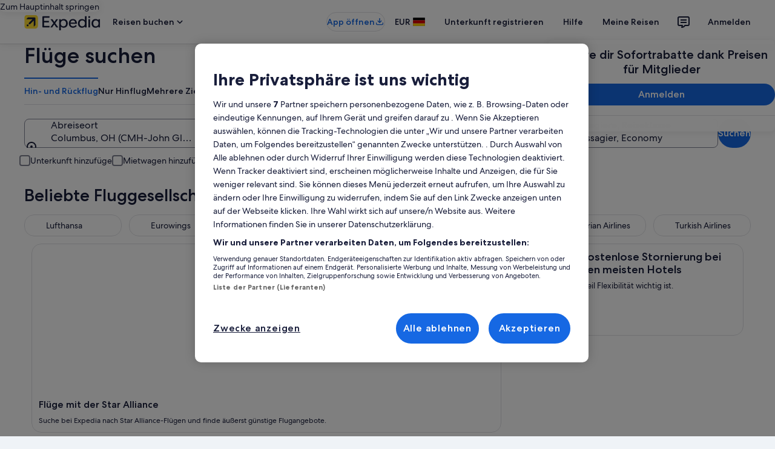

--- FILE ---
content_type: application/javascript
request_url: https://c.travel-assets.com/lotus-home-ui/blossom-ad.671fb656e8f31a5e6f86.js
body_size: 1927
content:
/*@license For license information please refer to blossom-ad.licenses.txt*/
(self.__LOADABLE_LOADED_CHUNKS__=self.__LOADABLE_LOADED_CHUNKS__||[]).push([[4788],{41691:function(e,t,n){n.r(t),n.d(t,{Ad:function(){return O},default:function(){return B}});var a=n(96540),r=n(31370),l=n(65407),i=n(39366),o=n(72195),d=n(53735),s=n(28667),c=n(55102),m=n(9507),u=n(92416),p=n(55461),E=n(93065),y=n(15138),v=n(85911),_=n(62547),g=n(40399),A={display:"meso-display-ad"},C=e=>({__typename:"AdTransparencyButton",primary:e("sponsoredContent.transparency.adButton.text"),size:"small",accessibility:e("sponsoredContent.transparency.adButton.text"),disabled:!1,icon:null,analyticsPayload:null}),S=e=>({__typename:"TransparencyOverlaySkeleton",title:e("sponsoredContent.transparency.overlaySkeleton.title"),error:{__typename:"TransparencyOverlayError",icon:{__typename:"Icon",id:"info",size:"medium"},description:e("sponsoredContent.transparency.overlaySkeleton.errorDescription"),button:{__typename:"UIPrimaryButton",primary:e("sponsoredContent.transparency.overlaySkeleton.retryButton.text")},allowedRetryAttempts:3,exceededAttemptsMessage:e("sponsoredContent.transparency.overlaySkeleton.errorExceededAttemptsMessage")}}),f=({lineItemId:e})=>{const{formatText:t}=(0,_.useLocalization)(),[n,r]=(0,a.useState)({}),[l,i]=(0,a.useState)(!1);return(0,a.useEffect)(()=>{var e;r((e=>({__typename:"AdTransparencyTrigger",adTransparencyId:"10000000-1000-4000-8000-100000000000".replace(/[018]/g,e=>(e^crypto.getRandomValues(new Uint8Array(1))[0]&15>>e/4).toString(16)).toString(),adTransparencyButton:C(e),adTransparencyOverlaySkeleton:S(e)}))(t)),i((null==(e=localStorage.getItem("eg_adblock"))?void 0:e.split("|").includes("aaa=1"))||!1)},[]),a.createElement(E.Experiment,{name:"EU_Ad_Transparency_Feature_Gate"},a.createElement(E.ExperimentControl,null,l?a.createElement(E.Experiment,{name:"IAB_Ad_Badge"},a.createElement(E.ExperimentControl,null),a.createElement(E.ExperimentVariant,{bucket:1},a.createElement(o.N,{margin:{blockstart:"two"}},a.createElement(v.D,{theme:"standard",size:200},t("sponsoredContent.transparency.adButton.text"))))):null),a.createElement(E.ExperimentVariant,{bucket:1},a.createElement(o.N,{padding:{blockstart:"two"}},a.createElement("div",null,a.createElement(g.x,{type:g.R.DISPLAY_AD,lineItemId:e,data:n})))))},x=({type:e,uci:t,displayAdRef:n,className:r,adSwapEnabled:l,isEnabled:i})=>{const[o,d]=a.useState(!1),[s,c]=a.useState(!1),[m,u]=a.useState("");a.useEffect(()=>{const e=e=>{const{slot:n,enabled:a}=e.detail;n===t&&c(a)};return window.addEventListener("OnMediaQuery",e),()=>{window.removeEventListener("OnMediaQuery",e)}},[t]),a.useEffect(()=>{const e=n.current,t=e=>{const{detail:t}=e;if("AD-LOAD-PASS"!==t.code)return u(""),void d(!1);d(!0),u(t.lineItemId)};return e&&e.addEventListener("mesoAd",t),()=>{e&&e.removeEventListener("mesoAd",t)}},[n]);const p=(e,t,n,r,l=!1,i=!1)=>a.createElement(A[e||"display"],{uci:t,slot:t,ref:n,class:r,adSwapEnabled:!!l||null,enabled:!!i||null}),v=(e,t,n)=>e&&t&&n?a.createElement(f,{lineItemId:n}):null;return a.createElement(y.A,{adBlockExperiment:"IAB_Acceptable_Ads_Enablement"},a.createElement(E.Experiment,{name:"Split_View_Side_by_side_BEXG_H",logExposure:!1},a.createElement(E.ExperimentControl,null,p(e,t,n,r),v(o,s,m)),a.createElement(E.ExperimentVariant,{bucket:1},v(o,s,m),p(e,t,n,r,l,i)),a.createElement(E.ExperimentVariant,{bucket:2},v(o,s,m),p(e,t,n,r,l,i))))};x.displayName="sharedui-AdBanner";const b=["CT1","CT2","CT3","CT4"],T=["CM1","CM2","CM3","CM4"],k=({adSlotIdOverride:e,uci:t})=>{const n=a.useRef(null);return a.createElement(x,{uci:e||t,displayAdRef:n})},I=e=>{const{templateComponent:t,model:n,uci:r,advertising:l}=e,{metadata:{id:u},config:{fmTitleId:p}}=t,E=r.includes("CT")?b:T,y="sizing__three"===n.marginTopOverride?"three":"six",v=n.verticalSpacing===c.b.NONE,_=v?"unset":y,g=v?"unset":"six",A=(0,i.classNames)("Ad",{"background-color-white":n.backgroundWhite}),C=(0,m.f4)(t);return a.createElement(o.N,{margin:{small:{blockstart:g},block:_}},a.createElement("div",{className:A,id:u,"data-fm":C,"data-fm-title-id":p,"data-testid":"display-ad"},E.map(e=>a.createElement(d.X,{justifyContent:"center",key:e},a.createElement(s.C,null,a.createElement("div",null,a.createElement(k,{adSlotIdOverride:l.adSlotIdOverride,uci:e})))))))},L=(0,r.observer)(e=>{const{model:t,templateComponent:n}=e;return a.createElement(u.LM,null,a.createElement(u.TD,null,a.createElement(I,{templateComponent:n,model:t,advertising:e.advertising,uci:t.extraLargeAd||T[0]})),a.createElement(u.zQ,null,a.createElement(I,{templateComponent:n,model:t,advertising:e.advertising,uci:t.largeAd||T[1]})),a.createElement(u.rw,null,a.createElement(I,{templateComponent:n,model:t,advertising:e.advertising,uci:t.mediumAd||T[2]})),a.createElement(u.NP,null,a.createElement(I,{templateComponent:n,model:t,advertising:e.advertising,uci:t.smallAd||T[3]})))});L.displayName="AdView";const O=(0,l.L)("advertising","flexModuleModelStore")((0,r.observer)(e=>{var t;const{context:n,advertising:r,flexModuleModelStore:l,templateComponent:i}=e;if(null===(t=null==r?void 0:r.includeAd)||void 0===t||t.call(r),!(r&&i&&l&&n&&(null==n?void 0:n.privacyTrackingState)!==p.PrivacyTrackingState.CAN_NOT_TRACK))return null;const{metadata:{id:o}}=i,d=l.getModel(o);return d?a.createElement(L,{"data-testid":"ad-component",templateComponent:i,model:d,advertising:r}):null}));var B=O}}]);
//# sourceMappingURL=https://bernie-assets.s3.us-west-2.amazonaws.com/lotus-home-ui/blossom-ad.671fb656e8f31a5e6f86.js.map

--- FILE ---
content_type: text/javascript
request_url: https://www.uciservice.com/assets/md-libs/1.0/40443f98210e6cb6f35bc33cd6cbb59d2e816135/meso-collapsible-group.js
body_size: 8244
content:
!function(t){var e={};function s(n){if(e[n])return e[n].exports;var i=e[n]={i:n,l:!1,exports:{}};return t[n].call(i.exports,i,i.exports,s),i.l=!0,i.exports}s.m=t,s.c=e,s.d=function(t,e,n){s.o(t,e)||Object.defineProperty(t,e,{enumerable:!0,get:n})},s.r=function(t){"undefined"!=typeof Symbol&&Symbol.toStringTag&&Object.defineProperty(t,Symbol.toStringTag,{value:"Module"}),Object.defineProperty(t,"__esModule",{value:!0})},s.t=function(t,e){if(1&e&&(t=s(t)),8&e)return t;if(4&e&&"object"==typeof t&&t&&t.__esModule)return t;var n=Object.create(null);if(s.r(n),Object.defineProperty(n,"default",{enumerable:!0,value:t}),2&e&&"string"!=typeof t)for(var i in t)s.d(n,i,function(e){return t[e]}.bind(null,i));return n},s.n=function(t){var e=t&&t.__esModule?function(){return t.default}:function(){return t};return s.d(e,"a",e),e},s.o=function(t,e){return Object.prototype.hasOwnProperty.call(t,e)},s.p="",s(s.s=147)}({0:function(t,e,s){"use strict";s.d(e,"f",(function(){return n})),s.d(e,"g",(function(){return i})),s.d(e,"b",(function(){return o})),s.d(e,"a",(function(){return a})),s.d(e,"d",(function(){return l})),s.d(e,"c",(function(){return d})),s.d(e,"e",(function(){return u}));
/**
 * @license
 * Copyright (c) 2017 The Polymer Project Authors. All rights reserved.
 * This code may only be used under the BSD style license found at
 * http://polymer.github.io/LICENSE.txt
 * The complete set of authors may be found at
 * http://polymer.github.io/AUTHORS.txt
 * The complete set of contributors may be found at
 * http://polymer.github.io/CONTRIBUTORS.txt
 * Code distributed by Google as part of the polymer project is also
 * subject to an additional IP rights grant found at
 * http://polymer.github.io/PATENTS.txt
 */
const n=`{{lit-${String(Math.random()).slice(2)}}}`,i=`\x3c!--${n}--\x3e`,r=new RegExp(`${n}|${i}`),o="$lit$";class a{constructor(t,e){this.parts=[],this.element=e;const s=[],i=[],a=document.createTreeWalker(e.content,133,null,!1);let l=0,h=-1,p=0;const{strings:f,values:{length:m}}=t;for(;p<m;){const t=a.nextNode();if(null!==t){if(h++,1===t.nodeType){if(t.hasAttributes()){const e=t.attributes,{length:s}=e;let n=0;for(let t=0;t<s;t++)c(e[t].name,o)&&n++;for(;n-- >0;){const e=f[p],s=u.exec(e)[2],n=s.toLowerCase()+o,i=t.getAttribute(n);t.removeAttribute(n);const a=i.split(r);this.parts.push({type:"attribute",index:h,name:s,strings:a}),p+=a.length-1}}"TEMPLATE"===t.tagName&&(i.push(t),a.currentNode=t.content)}else if(3===t.nodeType){const e=t.data;if(e.indexOf(n)>=0){const n=t.parentNode,i=e.split(r),a=i.length-1;for(let e=0;e<a;e++){let s,r=i[e];if(""===r)s=d();else{const t=u.exec(r);null!==t&&c(t[2],o)&&(r=r.slice(0,t.index)+t[1]+t[2].slice(0,-o.length)+t[3]),s=document.createTextNode(r)}n.insertBefore(s,t),this.parts.push({type:"node",index:++h})}""===i[a]?(n.insertBefore(d(),t),s.push(t)):t.data=i[a],p+=a}}else if(8===t.nodeType)if(t.data===n){const e=t.parentNode;null!==t.previousSibling&&h!==l||(h++,e.insertBefore(d(),t)),l=h,this.parts.push({type:"node",index:h}),null===t.nextSibling?t.data="":(s.push(t),h--),p++}else{let e=-1;for(;-1!==(e=t.data.indexOf(n,e+1));)this.parts.push({type:"node",index:-1}),p++}}else a.currentNode=i.pop()}for(const t of s)t.parentNode.removeChild(t)}}const c=(t,e)=>{const s=t.length-e.length;return s>=0&&t.slice(s)===e},l=t=>-1!==t.index,d=()=>document.createComment(""),u=/([ \x09\x0a\x0c\x0d])([^\0-\x1F\x7F-\x9F "'>=/]+)([ \x09\x0a\x0c\x0d]*=[ \x09\x0a\x0c\x0d]*(?:[^ \x09\x0a\x0c\x0d"'`<>=]*|"[^"]*|'[^']*))$/},1:function(t,e,s){"use strict";s.d(e,"a",(function(){return u})),s.d(e,"b",(function(){return h})),s.d(e,"e",(function(){return p})),s.d(e,"c",(function(){return f})),s.d(e,"f",(function(){return m})),s.d(e,"d",(function(){return y}));var n=s(8),i=s(3),r=s(2),o=s(10),a=s(9),c=s(0);
/**
 * @license
 * Copyright (c) 2017 The Polymer Project Authors. All rights reserved.
 * This code may only be used under the BSD style license found at
 * http://polymer.github.io/LICENSE.txt
 * The complete set of authors may be found at
 * http://polymer.github.io/AUTHORS.txt
 * The complete set of contributors may be found at
 * http://polymer.github.io/CONTRIBUTORS.txt
 * Code distributed by Google as part of the polymer project is also
 * subject to an additional IP rights grant found at
 * http://polymer.github.io/PATENTS.txt
 */
const l=t=>null===t||!("object"==typeof t||"function"==typeof t),d=t=>Array.isArray(t)||!(!t||!t[Symbol.iterator]);class u{constructor(t,e,s){this.dirty=!0,this.element=t,this.name=e,this.strings=s,this.parts=[];for(let t=0;t<s.length-1;t++)this.parts[t]=this._createPart()}_createPart(){return new h(this)}_getValue(){const t=this.strings,e=t.length-1,s=this.parts;if(1===e&&""===t[0]&&""===t[1]){const t=s[0].value;if("symbol"==typeof t)return String(t);if("string"==typeof t||!d(t))return t}let n="";for(let i=0;i<e;i++){n+=t[i];const e=s[i];if(void 0!==e){const t=e.value;if(l(t)||!d(t))n+="string"==typeof t?t:String(t);else for(const e of t)n+="string"==typeof e?e:String(e)}}return n+=t[e],n}commit(){this.dirty&&(this.dirty=!1,this.element.setAttribute(this.name,this._getValue()))}}class h{constructor(t){this.value=void 0,this.committer=t}setValue(t){t===r.a||l(t)&&t===this.value||(this.value=t,Object(n.b)(t)||(this.committer.dirty=!0))}commit(){for(;Object(n.b)(this.value);){const t=this.value;this.value=r.a,t(this)}this.value!==r.a&&this.committer.commit()}}class p{constructor(t){this.value=void 0,this.__pendingValue=void 0,this.options=t}appendInto(t){this.startNode=t.appendChild(Object(c.c)()),this.endNode=t.appendChild(Object(c.c)())}insertAfterNode(t){this.startNode=t,this.endNode=t.nextSibling}appendIntoPart(t){t.__insert(this.startNode=Object(c.c)()),t.__insert(this.endNode=Object(c.c)())}insertAfterPart(t){t.__insert(this.startNode=Object(c.c)()),this.endNode=t.endNode,t.endNode=this.startNode}setValue(t){this.__pendingValue=t}commit(){if(null===this.startNode.parentNode)return;for(;Object(n.b)(this.__pendingValue);){const t=this.__pendingValue;this.__pendingValue=r.a,t(this)}const t=this.__pendingValue;t!==r.a&&(l(t)?t!==this.value&&this.__commitText(t):t instanceof a.b?this.__commitTemplateResult(t):t instanceof Node?this.__commitNode(t):d(t)?this.__commitIterable(t):t===r.b?(this.value=r.b,this.clear()):this.__commitText(t))}__insert(t){this.endNode.parentNode.insertBefore(t,this.endNode)}__commitNode(t){this.value!==t&&(this.clear(),this.__insert(t),this.value=t)}__commitText(t){const e=this.startNode.nextSibling,s="string"==typeof(t=null==t?"":t)?t:String(t);e===this.endNode.previousSibling&&3===e.nodeType?e.data=s:this.__commitNode(document.createTextNode(s)),this.value=t}__commitTemplateResult(t){const e=this.options.templateFactory(t);if(this.value instanceof o.a&&this.value.template===e)this.value.update(t.values);else{const s=new o.a(e,t.processor,this.options),n=s._clone();s.update(t.values),this.__commitNode(n),this.value=s}}__commitIterable(t){Array.isArray(this.value)||(this.value=[],this.clear());const e=this.value;let s,n=0;for(const i of t)s=e[n],void 0===s&&(s=new p(this.options),e.push(s),0===n?s.appendIntoPart(this):s.insertAfterPart(e[n-1])),s.setValue(i),s.commit(),n++;n<e.length&&(e.length=n,this.clear(s&&s.endNode))}clear(t=this.startNode){Object(i.b)(this.startNode.parentNode,t.nextSibling,this.endNode)}}class f{constructor(t,e,s){if(this.value=void 0,this.__pendingValue=void 0,2!==s.length||""!==s[0]||""!==s[1])throw new Error("Boolean attributes can only contain a single expression");this.element=t,this.name=e,this.strings=s}setValue(t){this.__pendingValue=t}commit(){for(;Object(n.b)(this.__pendingValue);){const t=this.__pendingValue;this.__pendingValue=r.a,t(this)}if(this.__pendingValue===r.a)return;const t=!!this.__pendingValue;this.value!==t&&(t?this.element.setAttribute(this.name,""):this.element.removeAttribute(this.name),this.value=t),this.__pendingValue=r.a}}class m extends u{constructor(t,e,s){super(t,e,s),this.single=2===s.length&&""===s[0]&&""===s[1]}_createPart(){return new _(this)}_getValue(){return this.single?this.parts[0].value:super._getValue()}commit(){this.dirty&&(this.dirty=!1,this.element[this.name]=this._getValue())}}class _ extends h{}let g=!1;(()=>{try{const t={get capture(){return g=!0,!1}};window.addEventListener("test",t,t),window.removeEventListener("test",t,t)}catch(t){}})();class y{constructor(t,e,s){this.value=void 0,this.__pendingValue=void 0,this.element=t,this.eventName=e,this.eventContext=s,this.__boundHandleEvent=t=>this.handleEvent(t)}setValue(t){this.__pendingValue=t}commit(){for(;Object(n.b)(this.__pendingValue);){const t=this.__pendingValue;this.__pendingValue=r.a,t(this)}if(this.__pendingValue===r.a)return;const t=this.__pendingValue,e=this.value,s=null==t||null!=e&&(t.capture!==e.capture||t.once!==e.once||t.passive!==e.passive),i=null!=t&&(null==e||s);s&&this.element.removeEventListener(this.eventName,this.__boundHandleEvent,this.__options),i&&(this.__options=v(t),this.element.addEventListener(this.eventName,this.__boundHandleEvent,this.__options)),this.value=t,this.__pendingValue=r.a}handleEvent(t){"function"==typeof this.value?this.value.call(this.eventContext||this.element,t):this.value.handleEvent(t)}}const v=t=>t&&(g?{capture:t.capture,passive:t.passive,once:t.once}:t.capture)},10:function(t,e,s){"use strict";s.d(e,"a",(function(){return r}));var n=s(3),i=s(0);
/**
 * @license
 * Copyright (c) 2017 The Polymer Project Authors. All rights reserved.
 * This code may only be used under the BSD style license found at
 * http://polymer.github.io/LICENSE.txt
 * The complete set of authors may be found at
 * http://polymer.github.io/AUTHORS.txt
 * The complete set of contributors may be found at
 * http://polymer.github.io/CONTRIBUTORS.txt
 * Code distributed by Google as part of the polymer project is also
 * subject to an additional IP rights grant found at
 * http://polymer.github.io/PATENTS.txt
 */
class r{constructor(t,e,s){this.__parts=[],this.template=t,this.processor=e,this.options=s}update(t){let e=0;for(const s of this.__parts)void 0!==s&&s.setValue(t[e]),e++;for(const t of this.__parts)void 0!==t&&t.commit()}_clone(){const t=n.a?this.template.element.content.cloneNode(!0):document.importNode(this.template.element.content,!0),e=[],s=this.template.parts,r=document.createTreeWalker(t,133,null,!1);let o,a=0,c=0,l=r.nextNode();for(;a<s.length;)if(o=s[a],Object(i.d)(o)){for(;c<o.index;)c++,"TEMPLATE"===l.nodeName&&(e.push(l),r.currentNode=l.content),null===(l=r.nextNode())&&(r.currentNode=e.pop(),l=r.nextNode());if("node"===o.type){const t=this.processor.handleTextExpression(this.options);t.insertAfterNode(l.previousSibling),this.__parts.push(t)}else this.__parts.push(...this.processor.handleAttributeExpressions(l,o.name,o.strings,this.options));a++}else this.__parts.push(void 0),a++;return n.a&&(document.adoptNode(t),customElements.upgrade(t)),t}}},147:function(t,e,s){"use strict";s.r(e);var n=s(4),i=s(17);class r extends n.a{static get properties(){return{collapsiblegroup:{type:String},children:{type:Number},childrenresponses:{type:Number},houseads:{type:Number}}}constructor(){super(),this.children=0,this.childrenresponses=0,this.houseads=0,this.emptySlots={},this._experimentsEvaluated=!1}connectedCallback(){function t(e){e.detail&&e.detail.code&&("AD-LOAD-EMPTY"!==e.detail.code&&"AD-LOAD-FAIL"!==e.detail.code||e.detail.uci&&!(e.detail.uci in this.emptySlots)&&(this.emptySlots[e.detail.uci]=!0,this.houseads+=1,this.houseads===this.children&&this.dispatchEvent(this.getCollapseEvent())),e.currentTarget.removeEventListener("mesoAd",t.bind(this)))}super.connectedCallback(),window.addEventListener("mesoAd",t=>{"AD-LOAD-FAIL"===t.detail.code&&this.dispatchEvent(this.getCollapseEvent())});const e=this.getChildren();this.children=e.length,window.addEventListener("message",t=>{t&&"object"==typeof t.data&&t.data.hasOwnProperty("type")&&"isHouseAd"===t.data.type&&(this.setAttribute("childrenresponses",this.childrenresponses+1),!0===t.data.message.isHouseAd&&this.setAttribute("houseads",this.houseads+1))});for(const s of e)s.addEventListener("mesoAd",t.bind(this))}getChildren(){let t=this.getElementsByTagName("meso-native");return 0!==t.length?t:(t=this.querySelectorAll("[class*=meso-native-card]"),0!==t.length?t:this.getElementsByTagName("meso-native-marquee-gallery-tile"))}getCollapseEvent(){return new CustomEvent("collapseAdGroup",{detail:{type:"meso-collapsible-group-event",collapse:!0}})}render(){return window.meso&&window.meso.privacy&&window.meso.privacy.canTrack&&this.houseads!==this.children||this.dispatchEvent(this.getCollapseEvent()),n.c`
      <div id="groupChildren">
        <slot></slot>
      </div>`}}Object(i.a)("meso-collapsible-group",r)},17:function(t,e,s){"use strict";e.a=(t,e)=>{if("string"!=typeof t)throw new Error("registerComponent requires a name of type string");if(!e)throw new Error("registerComponent requires a valid component");window&&customElements&&void 0===customElements.get(t)&&(customElements.define(t,e),document.dispatchEvent(new CustomEvent("mesoAdTagRegistered",{detail:{name:t}})))}},2:function(t,e,s){"use strict";s.d(e,"a",(function(){return n})),s.d(e,"b",(function(){return i}));
/**
 * @license
 * Copyright (c) 2018 The Polymer Project Authors. All rights reserved.
 * This code may only be used under the BSD style license found at
 * http://polymer.github.io/LICENSE.txt
 * The complete set of authors may be found at
 * http://polymer.github.io/AUTHORS.txt
 * The complete set of contributors may be found at
 * http://polymer.github.io/CONTRIBUTORS.txt
 * Code distributed by Google as part of the polymer project is also
 * subject to an additional IP rights grant found at
 * http://polymer.github.io/PATENTS.txt
 */
const n={},i={}},3:function(t,e,s){"use strict";s.d(e,"a",(function(){return n})),s.d(e,"c",(function(){return i})),s.d(e,"b",(function(){return r}));
/**
 * @license
 * Copyright (c) 2017 The Polymer Project Authors. All rights reserved.
 * This code may only be used under the BSD style license found at
 * http://polymer.github.io/LICENSE.txt
 * The complete set of authors may be found at
 * http://polymer.github.io/AUTHORS.txt
 * The complete set of contributors may be found at
 * http://polymer.github.io/CONTRIBUTORS.txt
 * Code distributed by Google as part of the polymer project is also
 * subject to an additional IP rights grant found at
 * http://polymer.github.io/PATENTS.txt
 */
const n="undefined"!=typeof window&&null!=window.customElements&&void 0!==window.customElements.polyfillWrapFlushCallback,i=(t,e,s=null,n=null)=>{for(;e!==s;){const s=e.nextSibling;t.insertBefore(e,n),e=s}},r=(t,e,s=null)=>{for(;e!==s;){const s=e.nextSibling;t.removeChild(e),e=s}}},4:function(t,e,s){"use strict";s.d(e,"c",(function(){return u.c})),s.d(e,"b",(function(){return C})),s.d(e,"a",(function(){return E}));var n=s(3),i=s(0);function r(t,e){const{element:{content:s},parts:n}=t,i=document.createTreeWalker(s,133,null,!1);let r=a(n),o=n[r],c=-1,l=0;const d=[];let u=null;for(;i.nextNode();){c++;const t=i.currentNode;for(t.previousSibling===u&&(u=null),e.has(t)&&(d.push(t),null===u&&(u=t)),null!==u&&l++;void 0!==o&&o.index===c;)o.index=null!==u?-1:o.index-l,r=a(n,r),o=n[r]}d.forEach(t=>t.parentNode.removeChild(t))}const o=t=>{let e=11===t.nodeType?0:1;const s=document.createTreeWalker(t,133,null,!1);for(;s.nextNode();)e++;return e},a=(t,e=-1)=>{for(let s=e+1;s<t.length;s++){const e=t[s];if(Object(i.d)(e))return s}return-1};var c=s(7),l=s(6),d=s(10),u=s(5);
/**
 * @license
 * Copyright (c) 2017 The Polymer Project Authors. All rights reserved.
 * This code may only be used under the BSD style license found at
 * http://polymer.github.io/LICENSE.txt
 * The complete set of authors may be found at
 * http://polymer.github.io/AUTHORS.txt
 * The complete set of contributors may be found at
 * http://polymer.github.io/CONTRIBUTORS.txt
 * Code distributed by Google as part of the polymer project is also
 * subject to an additional IP rights grant found at
 * http://polymer.github.io/PATENTS.txt
 */
const h=(t,e)=>`${t}--${e}`;let p=!0;void 0===window.ShadyCSS?p=!1:void 0===window.ShadyCSS.prepareTemplateDom&&(console.warn("Incompatible ShadyCSS version detected. Please update to at least @webcomponents/webcomponentsjs@2.0.2 and @webcomponents/shadycss@1.3.1."),p=!1);const f=t=>e=>{const s=h(e.type,t);let n=l.a.get(s);void 0===n&&(n={stringsArray:new WeakMap,keyString:new Map},l.a.set(s,n));let r=n.stringsArray.get(e.strings);if(void 0!==r)return r;const o=e.strings.join(i.f);if(r=n.keyString.get(o),void 0===r){const s=e.getTemplateElement();p&&window.ShadyCSS.prepareTemplateDom(s,t),r=new i.a(e,s),n.keyString.set(o,r)}return n.stringsArray.set(e.strings,r),r},m=["html","svg"],_=new Set,g=(t,e,s)=>{_.add(t);const n=s?s.element:document.createElement("template"),i=e.querySelectorAll("style"),{length:c}=i;if(0===c)return void window.ShadyCSS.prepareTemplateStyles(n,t);const d=document.createElement("style");for(let t=0;t<c;t++){const e=i[t];e.parentNode.removeChild(e),d.textContent+=e.textContent}(t=>{m.forEach(e=>{const s=l.a.get(h(e,t));void 0!==s&&s.keyString.forEach(t=>{const{element:{content:e}}=t,s=new Set;Array.from(e.querySelectorAll("style")).forEach(t=>{s.add(t)}),r(t,s)})})})(t);const u=n.content;s?function(t,e,s=null){const{element:{content:n},parts:i}=t;if(null==s)return void n.appendChild(e);const r=document.createTreeWalker(n,133,null,!1);let c=a(i),l=0,d=-1;for(;r.nextNode();){d++;for(r.currentNode===s&&(l=o(e),s.parentNode.insertBefore(e,s));-1!==c&&i[c].index===d;){if(l>0){for(;-1!==c;)i[c].index+=l,c=a(i,c);return}c=a(i,c)}}}(s,d,u.firstChild):u.insertBefore(d,u.firstChild),window.ShadyCSS.prepareTemplateStyles(n,t);const p=u.querySelector("style");if(window.ShadyCSS.nativeShadow&&null!==p)e.insertBefore(p.cloneNode(!0),e.firstChild);else if(s){u.insertBefore(d,u.firstChild);const t=new Set;t.add(d),r(s,t)}};window.JSCompiler_renameProperty=(t,e)=>t;const y={toAttribute(t,e){switch(e){case Boolean:return t?"":null;case Object:case Array:return null==t?t:JSON.stringify(t)}return t},fromAttribute(t,e){switch(e){case Boolean:return null!==t;case Number:return null===t?null:Number(t);case Object:case Array:return JSON.parse(t)}return t}},v=(t,e)=>e!==t&&(e==e||t==t),b={attribute:!0,type:String,converter:y,reflect:!1,hasChanged:v};class S extends HTMLElement{constructor(){super(),this._updateState=0,this._instanceProperties=void 0,this._updatePromise=new Promise(t=>this._enableUpdatingResolver=t),this._changedProperties=new Map,this._reflectingProperties=void 0,this.initialize()}static get observedAttributes(){this.finalize();const t=[];return this._classProperties.forEach((e,s)=>{const n=this._attributeNameForProperty(s,e);void 0!==n&&(this._attributeToPropertyMap.set(n,s),t.push(n))}),t}static _ensureClassProperties(){if(!this.hasOwnProperty(JSCompiler_renameProperty("_classProperties",this))){this._classProperties=new Map;const t=Object.getPrototypeOf(this)._classProperties;void 0!==t&&t.forEach((t,e)=>this._classProperties.set(e,t))}}static createProperty(t,e=b){if(this._ensureClassProperties(),this._classProperties.set(t,e),e.noAccessor||this.prototype.hasOwnProperty(t))return;const s="symbol"==typeof t?Symbol():"__"+t,n=this.getPropertyDescriptor(t,s,e);void 0!==n&&Object.defineProperty(this.prototype,t,n)}static getPropertyDescriptor(t,e,s){return{get(){return this[e]},set(s){const n=this[t];this[e]=s,this._requestUpdate(t,n)},configurable:!0,enumerable:!0}}static getPropertyOptions(t){return this._classProperties&&this._classProperties.get(t)||b}static finalize(){const t=Object.getPrototypeOf(this);if(t.hasOwnProperty("finalized")||t.finalize(),this.finalized=!0,this._ensureClassProperties(),this._attributeToPropertyMap=new Map,this.hasOwnProperty(JSCompiler_renameProperty("properties",this))){const t=this.properties,e=[...Object.getOwnPropertyNames(t),..."function"==typeof Object.getOwnPropertySymbols?Object.getOwnPropertySymbols(t):[]];for(const s of e)this.createProperty(s,t[s])}}static _attributeNameForProperty(t,e){const s=e.attribute;return!1===s?void 0:"string"==typeof s?s:"string"==typeof t?t.toLowerCase():void 0}static _valueHasChanged(t,e,s=v){return s(t,e)}static _propertyValueFromAttribute(t,e){const s=e.type,n=e.converter||y,i="function"==typeof n?n:n.fromAttribute;return i?i(t,s):t}static _propertyValueToAttribute(t,e){if(void 0===e.reflect)return;const s=e.type,n=e.converter;return(n&&n.toAttribute||y.toAttribute)(t,s)}initialize(){this._saveInstanceProperties(),this._requestUpdate()}_saveInstanceProperties(){this.constructor._classProperties.forEach((t,e)=>{if(this.hasOwnProperty(e)){const t=this[e];delete this[e],this._instanceProperties||(this._instanceProperties=new Map),this._instanceProperties.set(e,t)}})}_applyInstanceProperties(){this._instanceProperties.forEach((t,e)=>this[e]=t),this._instanceProperties=void 0}connectedCallback(){this.enableUpdating()}enableUpdating(){void 0!==this._enableUpdatingResolver&&(this._enableUpdatingResolver(),this._enableUpdatingResolver=void 0)}disconnectedCallback(){}attributeChangedCallback(t,e,s){e!==s&&this._attributeToProperty(t,s)}_propertyToAttribute(t,e,s=b){const n=this.constructor,i=n._attributeNameForProperty(t,s);if(void 0!==i){const t=n._propertyValueToAttribute(e,s);if(void 0===t)return;this._updateState=8|this._updateState,null==t?this.removeAttribute(i):this.setAttribute(i,t),this._updateState=-9&this._updateState}}_attributeToProperty(t,e){if(8&this._updateState)return;const s=this.constructor,n=s._attributeToPropertyMap.get(t);if(void 0!==n){const t=s.getPropertyOptions(n);this._updateState=16|this._updateState,this[n]=s._propertyValueFromAttribute(e,t),this._updateState=-17&this._updateState}}_requestUpdate(t,e){let s=!0;if(void 0!==t){const n=this.constructor,i=n.getPropertyOptions(t);n._valueHasChanged(this[t],e,i.hasChanged)?(this._changedProperties.has(t)||this._changedProperties.set(t,e),!0!==i.reflect||16&this._updateState||(void 0===this._reflectingProperties&&(this._reflectingProperties=new Map),this._reflectingProperties.set(t,i))):s=!1}!this._hasRequestedUpdate&&s&&(this._updatePromise=this._enqueueUpdate())}requestUpdate(t,e){return this._requestUpdate(t,e),this.updateComplete}async _enqueueUpdate(){this._updateState=4|this._updateState;try{await this._updatePromise}catch(t){}const t=this.performUpdate();return null!=t&&await t,!this._hasRequestedUpdate}get _hasRequestedUpdate(){return 4&this._updateState}get hasUpdated(){return 1&this._updateState}performUpdate(){this._instanceProperties&&this._applyInstanceProperties();let t=!1;const e=this._changedProperties;try{t=this.shouldUpdate(e),t?this.update(e):this._markUpdated()}catch(e){throw t=!1,this._markUpdated(),e}t&&(1&this._updateState||(this._updateState=1|this._updateState,this.firstUpdated(e)),this.updated(e))}_markUpdated(){this._changedProperties=new Map,this._updateState=-5&this._updateState}get updateComplete(){return this._getUpdateComplete()}_getUpdateComplete(){return this._updatePromise}shouldUpdate(t){return!0}update(t){void 0!==this._reflectingProperties&&this._reflectingProperties.size>0&&(this._reflectingProperties.forEach((t,e)=>this._propertyToAttribute(e,this[e],t)),this._reflectingProperties=void 0),this._markUpdated()}updated(t){}firstUpdated(t){}}S.finalized=!0;
/**
@license
Copyright (c) 2019 The Polymer Project Authors. All rights reserved.
This code may only be used under the BSD style license found at
http://polymer.github.io/LICENSE.txt The complete set of authors may be found at
http://polymer.github.io/AUTHORS.txt The complete set of contributors may be
found at http://polymer.github.io/CONTRIBUTORS.txt Code distributed by Google as
part of the polymer project is also subject to an additional IP rights grant
found at http://polymer.github.io/PATENTS.txt
*/
const w="adoptedStyleSheets"in Document.prototype&&"replace"in CSSStyleSheet.prototype,x=Symbol();class P{constructor(t,e){if(e!==x)throw new Error("CSSResult is not constructable. Use `unsafeCSS` or `css` instead.");this.cssText=t}get styleSheet(){return void 0===this._styleSheet&&(w?(this._styleSheet=new CSSStyleSheet,this._styleSheet.replaceSync(this.cssText)):this._styleSheet=null),this._styleSheet}toString(){return this.cssText}}const C=(t,...e)=>{const s=e.reduce((e,s,n)=>e+(t=>{if(t instanceof P)return t.cssText;if("number"==typeof t)return t;throw new Error(`Value passed to 'css' function must be a 'css' function result: ${t}. Use 'unsafeCSS' to pass non-literal values, but\n            take care to ensure page security.`)})(s)+t[n+1],t[0]);return new P(s,x)};
/**
 * @license
 * Copyright (c) 2017 The Polymer Project Authors. All rights reserved.
 * This code may only be used under the BSD style license found at
 * http://polymer.github.io/LICENSE.txt
 * The complete set of authors may be found at
 * http://polymer.github.io/AUTHORS.txt
 * The complete set of contributors may be found at
 * http://polymer.github.io/CONTRIBUTORS.txt
 * Code distributed by Google as part of the polymer project is also
 * subject to an additional IP rights grant found at
 * http://polymer.github.io/PATENTS.txt
 */
(window.litElementVersions||(window.litElementVersions=[])).push("2.3.1");const N={};class E extends S{static getStyles(){return this.styles}static _getUniqueStyles(){if(this.hasOwnProperty(JSCompiler_renameProperty("_styles",this)))return;const t=this.getStyles();if(void 0===t)this._styles=[];else if(Array.isArray(t)){const e=(t,s)=>t.reduceRight((t,s)=>Array.isArray(s)?e(s,t):(t.add(s),t),s),s=e(t,new Set),n=[];s.forEach(t=>n.unshift(t)),this._styles=n}else this._styles=[t]}initialize(){super.initialize(),this.constructor._getUniqueStyles(),this.renderRoot=this.createRenderRoot(),window.ShadowRoot&&this.renderRoot instanceof window.ShadowRoot&&this.adoptStyles()}createRenderRoot(){return this.attachShadow({mode:"open"})}adoptStyles(){const t=this.constructor._styles;0!==t.length&&(void 0===window.ShadyCSS||window.ShadyCSS.nativeShadow?w?this.renderRoot.adoptedStyleSheets=t.map(t=>t.styleSheet):this._needsShimAdoptedStyleSheets=!0:window.ShadyCSS.ScopingShim.prepareAdoptedCssText(t.map(t=>t.cssText),this.localName))}connectedCallback(){super.connectedCallback(),this.hasUpdated&&void 0!==window.ShadyCSS&&window.ShadyCSS.styleElement(this)}update(t){const e=this.render();super.update(t),e!==N&&this.constructor.render(e,this.renderRoot,{scopeName:this.localName,eventContext:this}),this._needsShimAdoptedStyleSheets&&(this._needsShimAdoptedStyleSheets=!1,this.constructor._styles.forEach(t=>{const e=document.createElement("style");e.textContent=t.cssText,this.renderRoot.appendChild(e)}))}render(){return N}}E.finalized=!0,E.render=(t,e,s)=>{if(!s||"object"!=typeof s||!s.scopeName)throw new Error("The `scopeName` option is required.");const i=s.scopeName,r=c.a.has(e),o=p&&11===e.nodeType&&!!e.host,a=o&&!_.has(i),l=a?document.createDocumentFragment():e;if(Object(c.b)(t,l,Object.assign({templateFactory:f(i)},s)),a){const t=c.a.get(l);c.a.delete(l);const s=t.value instanceof d.a?t.value.template:void 0;g(i,l,s),Object(n.b)(e,e.firstChild),e.appendChild(l),c.a.set(e,t)}!r&&o&&window.ShadyCSS.styleElement(e.host)}},5:function(t,e,s){"use strict";s.d(e,"b",(function(){return o.a})),s.d(e,"a",(function(){return n.b})),s.d(e,"c",(function(){return a}));var n=s(1);
/**
 * @license
 * Copyright (c) 2017 The Polymer Project Authors. All rights reserved.
 * This code may only be used under the BSD style license found at
 * http://polymer.github.io/LICENSE.txt
 * The complete set of authors may be found at
 * http://polymer.github.io/AUTHORS.txt
 * The complete set of contributors may be found at
 * http://polymer.github.io/CONTRIBUTORS.txt
 * Code distributed by Google as part of the polymer project is also
 * subject to an additional IP rights grant found at
 * http://polymer.github.io/PATENTS.txt
 */const i=new class{handleAttributeExpressions(t,e,s,i){const r=e[0];if("."===r){return new n.f(t,e.slice(1),s).parts}if("@"===r)return[new n.d(t,e.slice(1),i.eventContext)];if("?"===r)return[new n.c(t,e.slice(1),s)];return new n.a(t,e,s).parts}handleTextExpression(t){return new n.e(t)}};var r=s(9),o=s(8);s(3),s(2),s(7),s(6),s(10),s(0);
/**
 * @license
 * Copyright (c) 2017 The Polymer Project Authors. All rights reserved.
 * This code may only be used under the BSD style license found at
 * http://polymer.github.io/LICENSE.txt
 * The complete set of authors may be found at
 * http://polymer.github.io/AUTHORS.txt
 * The complete set of contributors may be found at
 * http://polymer.github.io/CONTRIBUTORS.txt
 * Code distributed by Google as part of the polymer project is also
 * subject to an additional IP rights grant found at
 * http://polymer.github.io/PATENTS.txt
 */
"undefined"!=typeof window&&(window.litHtmlVersions||(window.litHtmlVersions=[])).push("1.3.0");const a=(t,...e)=>new r.b(t,e,"html",i)},6:function(t,e,s){"use strict";s.d(e,"b",(function(){return i})),s.d(e,"a",(function(){return r}));var n=s(0);
/**
 * @license
 * Copyright (c) 2017 The Polymer Project Authors. All rights reserved.
 * This code may only be used under the BSD style license found at
 * http://polymer.github.io/LICENSE.txt
 * The complete set of authors may be found at
 * http://polymer.github.io/AUTHORS.txt
 * The complete set of contributors may be found at
 * http://polymer.github.io/CONTRIBUTORS.txt
 * Code distributed by Google as part of the polymer project is also
 * subject to an additional IP rights grant found at
 * http://polymer.github.io/PATENTS.txt
 */function i(t){let e=r.get(t.type);void 0===e&&(e={stringsArray:new WeakMap,keyString:new Map},r.set(t.type,e));let s=e.stringsArray.get(t.strings);if(void 0!==s)return s;const i=t.strings.join(n.f);return s=e.keyString.get(i),void 0===s&&(s=new n.a(t,t.getTemplateElement()),e.keyString.set(i,s)),e.stringsArray.set(t.strings,s),s}const r=new Map},7:function(t,e,s){"use strict";s.d(e,"a",(function(){return o})),s.d(e,"b",(function(){return a}));var n=s(3),i=s(1),r=s(6);
/**
 * @license
 * Copyright (c) 2017 The Polymer Project Authors. All rights reserved.
 * This code may only be used under the BSD style license found at
 * http://polymer.github.io/LICENSE.txt
 * The complete set of authors may be found at
 * http://polymer.github.io/AUTHORS.txt
 * The complete set of contributors may be found at
 * http://polymer.github.io/CONTRIBUTORS.txt
 * Code distributed by Google as part of the polymer project is also
 * subject to an additional IP rights grant found at
 * http://polymer.github.io/PATENTS.txt
 */
const o=new WeakMap,a=(t,e,s)=>{let a=o.get(e);void 0===a&&(Object(n.b)(e,e.firstChild),o.set(e,a=new i.e(Object.assign({templateFactory:r.b},s))),a.appendInto(e)),a.setValue(t),a.commit()}},8:function(t,e,s){"use strict";s.d(e,"a",(function(){return i})),s.d(e,"b",(function(){return r}));
/**
 * @license
 * Copyright (c) 2017 The Polymer Project Authors. All rights reserved.
 * This code may only be used under the BSD style license found at
 * http://polymer.github.io/LICENSE.txt
 * The complete set of authors may be found at
 * http://polymer.github.io/AUTHORS.txt
 * The complete set of contributors may be found at
 * http://polymer.github.io/CONTRIBUTORS.txt
 * Code distributed by Google as part of the polymer project is also
 * subject to an additional IP rights grant found at
 * http://polymer.github.io/PATENTS.txt
 */
const n=new WeakMap,i=t=>(...e)=>{const s=t(...e);return n.set(s,!0),s},r=t=>"function"==typeof t&&n.has(t)},9:function(t,e,s){"use strict";s.d(e,"b",(function(){return a})),s.d(e,"a",(function(){return c}));var n=s(3),i=s(0);
/**
 * @license
 * Copyright (c) 2017 The Polymer Project Authors. All rights reserved.
 * This code may only be used under the BSD style license found at
 * http://polymer.github.io/LICENSE.txt
 * The complete set of authors may be found at
 * http://polymer.github.io/AUTHORS.txt
 * The complete set of contributors may be found at
 * http://polymer.github.io/CONTRIBUTORS.txt
 * Code distributed by Google as part of the polymer project is also
 * subject to an additional IP rights grant found at
 * http://polymer.github.io/PATENTS.txt
 */
const r=window.trustedTypes&&trustedTypes.createPolicy("lit-html",{createHTML:t=>t}),o=` ${i.f} `;class a{constructor(t,e,s,n){this.strings=t,this.values=e,this.type=s,this.processor=n}getHTML(){const t=this.strings.length-1;let e="",s=!1;for(let n=0;n<t;n++){const t=this.strings[n],r=t.lastIndexOf("\x3c!--");s=(r>-1||s)&&-1===t.indexOf("--\x3e",r+1);const a=i.e.exec(t);e+=null===a?t+(s?o:i.g):t.substr(0,a.index)+a[1]+a[2]+i.b+a[3]+i.f}return e+=this.strings[t],e}getTemplateElement(){const t=document.createElement("template");let e=this.getHTML();return void 0!==r&&(e=r.createHTML(e)),t.innerHTML=e,t}}class c extends a{getHTML(){return`<svg>${super.getHTML()}</svg>`}getTemplateElement(){const t=super.getTemplateElement(),e=t.content,s=e.firstChild;return e.removeChild(s),Object(n.c)(e,s.firstChild),t}}}});
//# sourceMappingURL=meso-collapsible-group.js.map

--- FILE ---
content_type: application/javascript
request_url: https://c.travel-assets.com/lotus-home-ui/app-shared.ab7f5e68f91ef08030c8.js
body_size: 71793
content:
/*@license For license information please refer to app-shared.licenses.txt*/
(self.__LOADABLE_LOADED_CHUNKS__=self.__LOADABLE_LOADED_CHUNKS__||[]).push([[926],{95709:function(e){e.exports=function(e){return e&&e.__esModule?e:{default:e}}},79394:function(e,t,n){n.d(t,{t:function(){return l}});var i=n(96540),r=n(94791),a=n(55011),o=function(e,t,n,i){var r,a=arguments.length,o=a<3?t:null===i?i=Object.getOwnPropertyDescriptor(t,n):i;if("object"==typeof Reflect&&"function"==typeof Reflect.decorate)o=Reflect.decorate(e,t,n,i);else for(var l=e.length-1;l>=0;l--)(r=e[l])&&(o=(a<3?r(o):a>3?r(t,n,o):r(t,n))||o);return a>3&&o&&Object.defineProperty(t,n,o),o};let l=class extends i.Component{constructor(e){super(e)}componentDidCatch(e,t){if(console.log("Error in a module: ",this.props.id,t,e),this.props.logger)try{const n=JSON.stringify(t).slice(0,512);this.props.logger.logEvent(a.Am,this.props.id,n,e)}catch(n){this.props.logger.logEvent(a.Am,this.props.id,t,e)}}render(){return this.props.children}};l=o([(0,r.logger)("ErrorBoundary")],l)},51130:function(e,t,n){n.r(t),n.d(t,{CTACarouselRegion:function(){return y},CTACarouselRegionContext:function(){return g}});var i=n(96540),r=n(94791),a=n(14280),o=n(167),l=n(5352),s=n(56640),c=n(31370),u=n(72195),d=n(65248),p=n(22828),m=n(65181),f=n(4115),h=n(16426),v=function(e,t,n,i){var r,a=arguments.length,o=a<3?t:null===i?i=Object.getOwnPropertyDescriptor(t,n):i;if("object"==typeof Reflect&&"function"==typeof Reflect.decorate)o=Reflect.decorate(e,t,n,i);else for(var l=e.length-1;l>=0;l--)(r=e[l])&&(o=(a<3?r(o):a>3?r(t,n,o):r(t,n))||o);return a>3&&o&&Object.defineProperty(t,n,o),o};const g=i.createContext({hasBorder:!1});let y=class extends i.Component{render(){return i.createElement(b,Object.assign({},this.props))}};y=v([(0,r.logger)("CTACarouselRegion"),(0,c.inject)("analytics","context","flexModuleModelStore")],y);const b=e=>{var t;const{blossomComponent:n,flexModuleModelStore:r,templateComponent:c,l10n:v}=e,y=(0,p.KY)(),{metadata:{id:b,name:E},config:{containerName:k},type:x}=c,S=k||x,C=r.getModel(b);if(!C)return null;const{mobileWidth:T}=C;if(!c||!(0,d.y)(c,r)||"hidden"===T)return null;const{title:w,innerTitle:N,hasBorder:_,lg:O,md:A,sm:L,view:I}=C;let D={margin:{inline:"three"}},P={padding:{blockend:"six",blockstart:"three"}},j={padding:{blockend:"unset"},margin:{inlinestart:"three"}};const R=["call-to-action","native-marquee-tile","editorial","experience-card"];let M=!1,F={lg:O||6,md:A||4,sm:L||3};"lob-carousel"===I&&(F={lg:O||5,md:A||4,sm:L||2},D={margin:{blockstart:"unset",inline:"three"}},P={padding:{small:{blockend:"three"},medium:{blockend:"unset"}}},j={margin:{blockend:"unset",inlinestart:"three"}}),"grid-merch-container"===I&&(F={lg:O||4,md:A||4,sm:L||2},M=!0,P={padding:{block:"six"}});const z=`CTACarouselRegion ${x} `;if(!c.children||c.children.length<1)return null;const B=c.children.length,U=new l.F(b),{formatText:H}=v,W={id:k||E,callback:(e,t)=>{const n=e.includes("click")?o.rc.CLICK:o.rc.IMPRESSION,i={moduleName:e,action:n,linkName:t};(0,o.x0)(i,y)}};return c.children=c.children.filter(e=>R.includes(e.type)),i.createElement(u.N,Object.assign({},P),i.createElement("div",{className:z,"data-testid":"cta-carousel-region",id:b},i.createElement(m.b,{rfrrId:E||"CTACarouselRegion",moduleName:E||"CTACarouselRegion"},w&&i.createElement(u.N,Object.assign({},{margin:{inline:"three"}}),i.createElement(h.c,{title:w})),N&&i.createElement(u.N,Object.assign({},D),i.createElement(a.s,{tag:"p"},N)),i.createElement(g.Provider,{value:{hasBorder:_,carouselSize:B}},i.createElement(u.N,Object.assign({},j),i.createElement(s.K,{itemsVisible:F,buttonText:{nextButton:H("carousel.item.next"),prevButton:H("carousel.item.prev")},pageBy:1,peek:!0,showMaxItems:M,carouselName:S,analytics:W},null===(t=c.children.filter(e=>!e.config.empty))||void 0===t?void 0:t.map((e,t)=>i.createElement("div",{key:U.next(),"data-idx":t},i.createElement(f.c,{templateComponents:[e],blossomComponent:n})))))))))};t.default=y},15638:function(e,t,n){n.d(t,{Nn:function(){return o},QL:function(){return l},Uf:function(){return r},iP:function(){return a}});var i=n(51354);const r=(e,t,n,r)=>{let a;return a=t?n?{width:360,height:224}:{width:450,height:280}:n&&r?{width:1920,height:400}:n?{width:1920,height:580}:{width:1920,height:480},(0,i.hd)(e,a,"medium",!1)},a=(e,t)=>t?(0,i.hd)(e,{width:575,height:431},"medium"):(0,i.hd)(e,{width:1176,height:504},"medium"),o=(e,t)=>t?(0,i.hd)(e,{width:450,height:280},"medium"):(0,i.hd)(e,{width:1920,height:400},"medium"),l=e=>{switch(e){case"usf-mobile-image-height":return"13.125rem";case"zero-min-height":return"0";default:return}}},4170:function(e,t,n){var i;n.r(t),n.d(t,{EditorialBanner:function(){return T}});var r=n(96540),a=n(92416),o=n(96912),l=n(6412),s=n(6057),c=n(72195),u=n(68370),d=n(14280),p=n(62152),m=n(85911),f=n(26802),h=n(9680),v=n(92760),g=n(55011),y=n(17038),b=n(31370),E=n(65407),k=n(55102),x=n(45336),S=n(92393),C=function(e,t){var n={};for(var i in e)Object.prototype.hasOwnProperty.call(e,i)&&t.indexOf(i)<0&&(n[i]=e[i]);if(null!=e&&"function"==typeof Object.getOwnPropertySymbols){var r=0;for(i=Object.getOwnPropertySymbols(e);r<i.length;r++)t.indexOf(i[r])<0&&Object.prototype.propertyIsEnumerable.call(e,i[r])&&(n[i[r]]=e[i[r]])}return n};const T=(0,E.L)("flexModuleModelStore")((0,b.observer)(e=>{try{const{useRef:t,useEffect:g,useState:y}=i||(i=n.t(r,2)),{templateComponent:b,flexModuleModelStore:E,isHero:T}=e,{metadata:w,config:N}=b,_=E.getModel(w.id),{fmId:O}=N,A=t(null),[L,I]=y(!1),D=800;if(g(()=>{!L&&A&&A.current&&A.current.offsetWidth<D?I(!0):L&&I(!1)},[]),!_)return null;const[{media:P,text:j}]=_.items,{padding:R,textTheme:M="inverse",minWidthLarge:F,minHeightLarge:z}=_,B=j,[,U]=/<h3>(.*?)<\/h3>/g.exec(B)||[],H=U&&`<h2 dataTestId="title">${U}</h2>`,[,W]=/<p class="subtitle">(.*?)<\/p>/g.exec(B)||[],V=W&&`<div dataTestId="subtitle">${W}</div>`,[,G]=/<p><button>(.*?)<\/button><\/p>/g.exec(B)||[],$=G&&`<div dataTestId="cta-label">${G}</div>`,[,K]=/<p class="subtitle-term">(.*?)<\/p>/g.exec(B)||[],X=K&&`<div dataTestId="subtitle-term">${K}</div>`,[Y,Q]=P,{mediaUrl:q,mediaAlt:J}=Y,{mediaUrl:Z,mediaAlt:ee}=Q,{clickUrl:te}=Y,ne=(0,S.H)(q,!1,F,z),ie=(0,S.H)(Z,!0),re={margin:{inline:"three",blockstart:R===k.b.NONE?"unset":"three"}},ae="center",oe={small:1,medium:T?1:2,large:T?3:2},le={small:1,medium:L||T?1:2},se=(0,x.R)(T?o.y:l.y),ce=T?800:700,ue=T?700:600,de=T||L?400:500,pe=200,me=T?s.V.LARGE:s.V.MEDIUM,fe={padding:{inline:T&&!L?"twelve":"six"}},he=T?"EditorialHeroBanner":"EditorialBanner",ve=e=>e===v.Q.BOTTOM?r.createElement(f.Q,{elementsToReplace:Object.assign(Object.assign({},f.O),{h2:e=>{var{children:t}=e,n=C(e,["children"]);return r.createElement(d.s,Object.assign({tag:"h2"},n),t)}}),htmlToParse:H}):r.createElement(f.Q,{elementsToReplace:Object.assign(Object.assign({},f.O),{h2:e=>{var{children:t}=e,n=C(e,["children"]);return r.createElement(p.M,Object.assign({tag:"h2"},n),r.createElement(m.D,{size:L?ue:ce,theme:M},t))}}),htmlToParse:H}),ge=r.createElement(f.Q,{elementsToReplace:Object.assign(Object.assign({},f.O),{div:e=>{var{children:t}=e,n=C(e,["children"]);return r.createElement(m.D,Object.assign({size:de,theme:M},n),t)}}),htmlToParse:V}),ye=r.createElement(f.Q,{elementsToReplace:Object.assign(Object.assign({},f.O),{div:e=>{var{children:t}=e,n=C(e,["children"]);return r.createElement(m.D,Object.assign({"data-testid":"editorial-banner-term",size:pe,theme:M},n),t)}}),htmlToParse:X}),be=e=>({id:`editorial-banner-${O}`,className:"EditorialBanner",titleSlot:ve(e),subtitleSlot:ge,footerSlot:r.createElement(c.N,{margin:{blockend:"one"}},r.createElement("div",null,r.createElement(c.N,{margin:{block:"three"}},r.createElement("div",null,r.createElement(f.Q,{elementsToReplace:Object.assign(Object.assign({},f.O),{div:({children:e})=>r.createElement(se,{moduleName:he,linkName:"CTA button clicked",rfrr:`home.${he}.${w.id}`,size:me,tag:"a",href:te},e)}),htmlToParse:$}))),K&&ye)),spacing:re,mainGridColumns:oe,padding:R,headingCols:le,interiorSpacing:fe}),Ee=T||L?u.l.R21_9:u.l.R4_1;return r.createElement(a.LM,null,r.createElement(a.NP,null,r.createElement(h.b,Object.assign({},be(v.Q.BOTTOM),{aspectRatio:T?u.l.R3_4:u.l.R1_1,backgroundImageURL:ie,altText:ee,scrimType:v.Q.BOTTOM,justifyContent:L?"end":ae,domRef:A}))),r.createElement(a.rw,null,r.createElement(h.b,Object.assign({},be(v.Q.OVERLAY),{aspectRatio:u.l.R21_9,backgroundImageURL:ne,altText:J,scrimType:v.Q.OVERLAY,domRef:A,justifyContent:ae,verticallyCenter:!0}))),r.createElement(a.zQ,null,r.createElement(h.b,Object.assign({},be(v.Q.OVERLAY),{aspectRatio:Ee,backgroundImageURL:ne,altText:J,scrimType:v.Q.OVERLAY,domRef:A,justifyContent:ae,verticallyCenter:!0}))))}catch(t){return y.NOOP_LOGGER.logEvent(g.jg,"Unexpected error occurred while rendering EditorialBanner module.",t),null}}));t.default=T},92393:function(e,t,n){n.d(t,{H:function(){return r}});var i=n(51354);const r=(e,t,n=1400,r=600)=>t?(0,i.hd)(e,{width:450,height:600},"high"):(0,i.hd)(e,{width:n,height:r},"high")},81080:function(e,t,n){n.r(t),n.d(t,{Links:function(){return I},default:function(){return D}});var i=n(96540),r=n(98750),a=n(47848),o=n(65113),l=n(25859),s=n(5352),c=n(38325),u=n(82773),d=n(45998),p=n(37140),m=n(53735),f=n(28667),h=n(8983),v=n(23211),g=n(85911),y=n(62152),b=n(72195),E=n(31370),k=n(65407),x=n(2509),S=n(62547),C=n(52156),T=n(9507),w=n(74813),N=n(22828);const _={event:{event_name:"links_component.presented",event_type:"Impression",event_version:"1.0.0",event_category:""},additional_context:{user_interface:{component_name:"links_component"}}},O={event:{event_name:"links_component.presented",event_type:"Impression",event_version:"1.0.0",event_category:""},additional_context:{user_interface:{component_name:"alternate_accommodations_component"}}},A=({model:e})=>{const{formatText:t}=(0,S.useLocalization)(),n=t("links.pagination.previousLink"),r=t("links.pagination.nextLink");return i.createElement(m.X,{direction:"row",space:"one",wrap:"wrap"},i.createElement(f.C,null,e.pageNumber>1?i.createElement(o.i,{inline:!0,"data-testid":"linksPagination-link-prev"},i.createElement(c.d,{moduleName:e.name,href:e.pagesLinks[e.pageNumber-2],rfrr:e.strategy,linkName:n},n)):i.createElement(g.D,{"data-testid":"linksPagination-text-prev"},n)),e.pagesLinks.map((t,n)=>{const r=n+1;return i.createElement(f.C,{key:`${e.name}_${n}`},r!==e.pageNumber?i.createElement(o.i,{inline:!0,"data-testid":`linksPagination-link-${r}`},i.createElement(c.d,{moduleName:e.name,href:t,rfrr:e.strategy,linkName:r},r)):i.createElement(g.D,{"data-testid":`linksPagination-text-${r}`},r))}),i.createElement(f.C,null,e.pagesLinks.length>e.pageNumber?i.createElement(o.i,{inline:!0,"data-testid":"linksPagination-link-next"},i.createElement(c.d,{moduleName:e.name,href:e.pagesLinks[e.pageNumber],rfrr:e.strategy,linkName:r},r)):i.createElement(g.D,{"data-testid":"linksPagination-text-next"},r)))},L=({model:e,location:t,locationType:n})=>{const r=n&&(n===d.i.AIRPORT||n===d.i.POINT_OF_INTEREST||n===d.i.METRO_STATION||n===d.i.TRAIN_STATION)?"links.seeAllHotelsNear":"links.seeAllHotels";return i.createElement(o.i,null,i.createElement(c.d,{moduleName:e.name,href:e.seeAllHotelLinks,rfrr:e.strategy,linkName:e.seeAllHotelLinks},i.createElement(u.LocalizedText,{message:r,data:[t]})))},I=(0,k.L)("flexModuleModelStore","context","flexViewModel")((0,E.observer)(e=>{var t,n;const{templateComponent:u,flexModuleModelStore:d,insideTabGroupParam:E,context:k,flexViewModel:S}=e,I=S.trackingContext.pageName;if(!u)return null;const{metadata:{id:D},config:{fmTitleId:P}}=u,j=(0,T.f4)(u),R=d.getModel(D),[M,F]=i.useState("collapsed"===(null==R?void 0:R.toggle));let z=i.useContext(p.a);if(z=E||z,!R||!R.links||0===R.links.length)return null;const{dropDownArrowSize:B="SMALL",withoutTitleSeparator:U,containerInlinePadding:H}=R,W=Number(R.displayColumns),V=R.locationName||(null===(t=k.searchContext.location)||void 0===t?void 0:t.name),G=R.locationType||(null===(n=k.searchContext.location)||void 0===n?void 0:n.type),$=new s.F("links"),K=z?{}:{blockstart:"three",inline:H},X=M&&!z?{inline:"three",block:"three"}:{inline:"two",block:"two"},Y=i.useContext(C.EC),Q="none"===R.toggle,q=()=>{Q||(F(!M),Y.toggleCollapseAll(C.Rc.NEITHER))},J=(0,N.iQ)();i.useEffect(()=>{Y.collapseAll===C.Rc.ALL_EXPANDED?F(!1):Y.collapseAll===C.Rc.ALL_COLLAPSED&&F(!0)},[Y.collapseAll]);const Z=z||U?void 0:"top",ee="travel-guide-city-all-hotels"===R.strategy&&R.pagesLinks&&R.pagesLinks.length>1,te=i.createElement(i.Fragment,null,i.createElement(r.E,{padded:!1,border:Z},z&&i.createElement(b.N,{margin:{inline:"three"}},i.createElement(y.M,{tag:"h3",size:5},R.title)),i.createElement(b.N,{padding:X},i.createElement(h.w,{tag:"ul",space:"one",className:"no-bullet",columns:{small:1,large:W}},R.links.map((e,t)=>i.createElement(v.T,{colSpan:1,key:$.next()},i.createElement("li",null,((e,t,n)=>{const r=`${t.text} ${t.auxiliaryText&&`(${t.auxiliaryText})`||""}`;return t.url?i.createElement(o.i,null,i.createElement(c.d,{moduleName:e.name,href:t.url,rfrr:n,linkName:t.text},r)):i.createElement(g.D,{inline:!0,size:300},r)})(R,e,`${I}.editorial.linkstextlink${t+1}.content`))))))),ee&&i.createElement(b.N,{padding:{block:"two"}},i.createElement(r.E,{border:"top"},i.createElement(A,{model:R}))),R.seeAllHotelLinks&&V&&i.createElement(b.N,{padding:{block:"two"}},i.createElement(r.E,{border:"top"},i.createElement(L,{model:R,location:V,locationType:G}))));return i.createElement(x.b,{context:k},i.createElement(w.pL,{as:"div",onChange:e=>{if(e)if("alt-acc-one-city-all-types"===R.strategy)J(O);else J(_)},triggerOnce:!0},i.createElement(b.N,{padding:K},i.createElement("div",{className:"Links",id:D,"data-fm":j,"data-fm-title-id":P},z?i.createElement(a.g,null,te):i.createElement(a.g,null,i.createElement("div",{className:"CallToAction",tabIndex:0,role:"button","aria-expanded":!M,onClick:q,"data-testid":"expando-toggle",onKeyDown:e=>{"Enter"!==e.key&&" "!==e.key||q()}},i.createElement(r.E,{padded:!0},i.createElement(m.X,null,i.createElement(f.C,{grow:1},i.createElement(y.M,{size:5,tag:"h3"},R.title)),i.createElement(f.C,{alignSelf:"center",grow:0},!Q&&i.createElement(l.LD,{name:M?"expand_more":"expand_less",size:l.So[B]}))))),i.createElement(r.E,{padded:!1,className:""+(M?"is-hidden":"")},i.createElement(b.N,{padding:{blockend:"one",inline:"one"}},i.createElement("div",null,te))))))))}));var D=I},36134:function(e,t,n){n.d(t,{LH:function(){return o},if:function(){return i}});var i,r,a=n(96540);!function(e){e.BACKGROUND_WHITE="pageWhiteBackground",e.BACKGROUND_NEUTRAL_1_50="pageNeutral150Background",e.BACKGROUND_DEFAULT=""}(i||(i={})),function(e){e.HOMEPAGE="Homepage,U,10",e.FLIGHT_LP="Flights,F,10",e.HOTEL_LP="Hotels,H,10",e.PACKAGE_LP="Packages,P,10",e.CARS_LP="Cars,C,10",e.CRUISES_LP="Cruises,CR,10",e.ACTIVITIES_LP="Activities,A,10",e.APP_LP="App,U,10"}(r||(r={}));const o=(0,a.createContext)(i.BACKGROUND_DEFAULT)},95839:function(e,t,n){n.d(t,{$:function(){return i}});const i=(0,n(96540).createContext)({isInsideMultiLOBPackageWizard:!1})},1790:function(e,t,n){n.d(t,{b:function(){return i},u:function(){return a}});var i,r=n(96540);!function(e){e[e.STOREFRONT_WIZARD_REGION_DEFAULT=0]="STOREFRONT_WIZARD_REGION_DEFAULT",e[e.STOREFRONT_WIZARD_REGION_BEX=1]="STOREFRONT_WIZARD_REGION_BEX",e[e.STOREFRONT_WIZARD_REGION_COMET=2]="STOREFRONT_WIZARD_REGION_COMET",e[e.STOREFRONT_WIZARD_REGION_TAAP=3]="STOREFRONT_WIZARD_REGION_TAAP"}(i||(i={}));const a=(0,r.createContext)(i.STOREFRONT_WIZARD_REGION_DEFAULT)},28922:function(e,t,n){n.r(t),n.d(t,{ResponsiveToggleContainer:function(){return b},ResponsiveToggleContainerContext:function(){return y}});var i=n(96540),r=n(92416),a=n(47848),o=n(98750),l=n(53735),s=n(28667),c=n(25859),u=n(72195),d=n(62152),p=n(85911),m=n(95315),f=n(31370),h=n(65407),v=n(65248),g=n(4115);const y=i.createContext({modulesHaveBorder:!1}),b=(0,h.L)("flexModuleModelStore","context")((0,f.observer)(e=>{const{blossomComponent:t,flexModuleModelStore:n,templateComponent:f}=e;if(!f)return null;const{metadata:{name:h=""},config:{mobileWidth:b,title:E,innerTitle:k,tabletWidth:x,desktopWidth:S,collapsed:C,hasBorder:T}}=f;if(!(0,v.y)(f,n))return null;const w=[(0,m.s)(f.config,h)].filter(e=>""!==e).join(" "),[N,_]=i.useState(!C),O=i.useCallback(()=>_(!N),[N]),A=i.createElement(i.Fragment,null,E&&i.createElement(u.N,null,i.createElement(d.M,{tag:"h2",size:3},E)),k&&i.createElement(u.N,{padding:{inlinestart:"three"}},i.createElement(d.M,{tag:"h3",size:3},k)),i.createElement(g.kw,{templateComponent:f,blossomComponent:t}));return i.createElement(y.Provider,{value:{modulesHaveBorder:T}},i.createElement(r.LM,null,"hidden"===b?i.createElement(r.NP,null):i.createElement(r.NP,null,i.createElement(u.N,{padding:{block:"three",inline:"three"}},i.createElement("div",{className:"ResponsiveToggleContainer SimpleContainer"},i.createElement(a.g,null,i.createElement("div",{className:"CallToAction",tabIndex:0,role:"button","aria-expanded":N,onClick:O,"data-testid":"expando-toggle",onKeyDown:e=>{"Enter"!==e.key&&" "!==e.key||O()}},i.createElement(o.E,{padded:!0},i.createElement(l.X,null,i.createElement(s.C,{grow:1},i.createElement(p.D,{size:400,weight:"bold",theme:"default"},E)),i.createElement(s.C,{alignSelf:"center",grow:0},i.createElement(c.LD,{name:N?"expand_less":"expand_more",size:c.So.SMALL}))))),i.createElement(o.E,{padded:["blockend","inlinestart","inlineend"],className:""+(N?"":"is-hidden")},i.createElement(u.N,{padding:{blockend:"one",inline:"one"}},i.createElement("div",null,i.createElement(e=>i.createElement("div",{className:` ${w} ${e.classNames} `,role:"region"},E&&i.createElement(u.N,null,i.createElement(d.M,{tag:"h2",size:3,className:` ${!e.includeTitle&&"is-visually-hidden"}`},E)),k&&i.createElement(u.N,{padding:{inlinestart:"three"}},i.createElement(d.M,{tag:"h3",size:3},k)),i.createElement(g.PL,{templateComponent:f,blossomComponent:t})),{classNames:"SimpleContainer",includeTitle:!1})))))))),"hidden"===x?i.createElement(r.rw,null):i.createElement(r.rw,null,i.createElement(u.N,{padding:{block:"three",inline:"three"}},i.createElement("div",{className:`ResponsiveToggleContainer SimpleContainer ${w}`,role:"region"},A))),"hidden"===S?i.createElement(r.zQ,null):i.createElement(r.zQ,null,i.createElement(u.N,{padding:{block:"three",inline:"three"}},i.createElement("div",{className:`SimpleContainer ResponsiveToggleContainer ${w}`,role:"region"},A)))))}));t.default=b},15069:function(e,t,n){n.r(t),n.d(t,{SimpleContainer:function(){return S},SimpleContainerContext:function(){return x},default:function(){return O}});var i=n(96540),r=n(92416),a=n(62547),o=n(95315),l=n(31370),s=n(65407),c=n(65248),u=n(4115),d=n(72195),p=n(22828),m=n(16426),f=n(93065),h=n(62670);const v=({templateComponent:e})=>i.createElement(f.Experiment,{name:"lotus_suspense"},i.createElement(f.ExperimentControl,null,i.createElement(u.kw,{templateComponent:e})),i.createElement(f.ExperimentVariant,{bucket:1},i.createElement(h.n.Provider,{value:e.config.trigger?{hydrationTrigger:e.config.trigger}:null},i.createElement(u.kw,{templateComponent:e})))),g=({templateComponent:e})=>i.createElement(u.kw,{templateComponent:e});var y=n(98669),b=n(21965);const E=({templateComponent:e})=>{const{lob:t}=(0,b.G)(),{children:n}=e;i.useEffect(y.I7,[t]);const r=null==n?void 0:n.filter(e=>{var n;return(null===(n=e.config)||void 0===n?void 0:n.lob)===t}),a=null==n?void 0:n.filter(e=>{var t;return"FALLBACK"===(null===(t=e.config)||void 0===t?void 0:t.lob)}),o=r&&r.length>0?r:a;return t&&o&&0!==o.length?i.createElement(u.c,{templateComponents:o}):null};var k=n(32194);const x=i.createContext({modulesHaveBorder:!1}),S=(0,s.L)("flexModuleModelStore","context")((0,l.observer)(e=>{const{blossomComponent:t,templateComponent:n,flexModuleModelStore:l}=e,{formatText:s}=(0,a.useLocalization)();if(!n)return null;const{metadata:{name:f},config:{view:h,rfrrID:v,mobileWidth:g,title:y,innerTitle:b,a11yRegionLabel:E,a11yRegionAriaLabelTitle:S,tabletWidth:O,desktopWidth:A,hasBorder:L,titleSize:I}}=n,D=v+" Link",P=`${v}.Impression`;let j=f||"";h&&(j=h);const R=C(j);if(R)return i.createElement(R,{templateComponent:n});if(!(0,c.y)(n,l))return null;const M=T(j),F=y||b||(0,k.KP)(s,S)||E||w(j),z=i.createElement(i.Fragment,null,y&&i.createElement(d.N,{padding:{blockend:"four"}},i.createElement(m.c,{title:y,titleSize:I})),b&&i.createElement(m.c,{title:b,titleSize:I}),i.createElement(u.PL,{templateComponent:n,blossomComponent:t})),B=[M,(0,o.s)(n.config,j)].filter(e=>""!==e).join(" "),U={};F&&(U.role="region",U["aria-label"]=F);const H=N(j),W=_(j),V=i.createElement(r.LM,null,"hidden"===g?i.createElement(r.NP,null):i.createElement(r.NP,null,i.createElement(d.N,{margin:H,padding:W},i.createElement("div",Object.assign({className:`SimpleContainer ${"dx-page-header"===j?" elevation":""} ${B}`},U),z))),"hidden"===O?i.createElement(r.rw,null):i.createElement(r.rw,null,i.createElement(d.N,{margin:H,padding:W},i.createElement("div",Object.assign({className:`SimpleContainer ${"dx-page-header"===j?" elevation":""} ${B}`},U),z))),"hidden"===A?i.createElement(r.zQ,null):i.createElement(r.zQ,null,i.createElement(d.N,{margin:H,padding:W},i.createElement("div",Object.assign({className:`${B} ${"dx-page-header"===j?"elevation":" SimpleContainer"}`},U),z))));return i.createElement(x.Provider,{value:{modulesHaveBorder:L}},v?i.createElement(p.ee,{linkName:D,referrerId:P},V):i.createElement(i.Fragment,null,V))})),C=e=>{switch(e){case"progressive-hydration":return v;case"no-view":return g;case"lob-switch":return E;default:return null}},T=e=>{switch(e){case"wizard":return"wizardHero whiteBackground";case"FullWidthWizard":return"wizardHero fullWidth";case"BottomPaddingWizard":return"wizardHero fullWidth bottomPadding";case"SEO links":return"SEOLinks";case"CenteredDestinationWizard":return"CenteredDestinationWizard";case"backgroundBright1Surface":return"backgroundBright1Surface";default:return""}},w=e=>{switch(e){case"wizard":case"FullWidthWizard":case"BottomPaddingWizard":case"CenteredDestinationWizard":return"Wizard";default:return""}},N=e=>{if("wizard"===e)return{blockend:"three"}},_=e=>{if("dx-main-content"===e)return{small:{block:"six"},large:{inline:"three"}}};var O=S},95315:function(e,t,n){n.d(t,{s:function(){return i}});const i=(e,t)=>{const n=((e,t)=>({fullScreenWidth:e.fullWidth,whiteBackground:"white"===e.backgroundColor,"region-bottom-border":"bottom"===e.border,dxPageContent:"dx-page-content"===t,"region-without-border":e.border&&e.border.includes("none"),"bex-homepage-module":"bex_padding"===e.brandModulePadding,"comet-homepage-module":"comet_padding"===e.brandModulePadding,mWebInlineSpacingUnset:e.mWebInlineSpacingUnset,smallViewInlineSpacingUnset:e.smallViewInlineSpacingUnset}))(e,t);return Object.keys(n).filter(e=>n[e]).join(" ")}},44482:function(e,t,n){n.r(t),n.d(t,{TabContents:function(){return o}});var i=n(96540),r=n(65407),a=n(4115);const o=(0,r.L)("context")(({templateComponent:e,blossomComponent:t})=>(null==e?void 0:e.children)?i.createElement(a.kw,{templateComponent:e,blossomComponent:t}):null);t.default=o},52156:function(e,t,n){n.d(t,{EC:function(){return m},Rc:function(){return i},Z1:function(){return f}});var i,r=n(96540),a=n(31370),o=n(59836),l=n(72195),s=n(62547),c=n(65248),u=n(62152),d=n(4115);!function(e){e.ALL_EXPANDED="expand",e.ALL_COLLAPSED="collapse",e.NEITHER="neither"}(i||(i={}));const p={collapseAll:i.NEITHER},m=r.createContext(p),f=(0,a.observer)(({blossomComponent:e,templateComponent:t,flexModuleModelStore:n})=>{const{formatText:a}=(0,s.useLocalization)(),[p,f]=r.useState(i.NEITHER);if(!(0,c.y)(t,n))return null;const{title:h,innerTitle:v}=t.config,g=e=>{const{value:t}=e.currentTarget;t===i.NEITHER||t===i.ALL_COLLAPSED||t===i.ALL_EXPANDED?f(t):f(i.NEITHER)};return r.createElement(m.Provider,{value:{collapseAll:p,toggleCollapseAll:g}},r.createElement(l.N,{padding:{inline:"three"}},r.createElement("div",null,h&&r.createElement(u.M,{tag:"h2",size:3},h),v&&r.createElement(u.M,{tag:"h2",size:3},v),r.createElement(l.N,{margin:{block:"three"}},r.createElement("div",{"data-testid":p,id:"expand-collapse-buttons"},r.createElement(o.q,{onClick:g,value:i.ALL_EXPANDED},a("simpleContainer.expandAllButton")),r.createElement(o.q,{onClick:g,value:i.ALL_COLLAPSED},a("simpleContainer.collapseAllButton")))))),r.createElement(d.PL,{templateComponent:t,blossomComponent:e}))})},53109:function(e,t,n){n.d(t,{t$:function(){return k},uy:function(){return x}});var i=n(96540),r=n(31370),a=n(92416),o=n(47848),l=n(98750),s=n(53735),c=n(28667),u=n(25859),d=n(72195),p=n(62152),m=n(85911),f=n(95315),h=n(52156),v=n(65248),g=n(4115),y=n(22828),b=n(62547),E=n(32194);const k=i.createContext({modulesHaveBorder:!1}),x=(0,r.observer)(({blossomComponent:e,templateComponent:t,flexModuleModelStore:n})=>{if(!t)return null;const{formatText:r}=(0,b.useLocalization)(),{metadata:{name:x=""}}=t,{rfrrID:S,mobileWidth:C,innerTitle:T,tabletWidth:w,desktopWidth:N,collapsed:_,hasBorder:O,spacingEnabled:A=!0}=t.config,L=(0,E.OE)(r,t.config.title),I=S+" Link",D=`${S}.Impression`;if(!(0,v.y)(t,n))return null;const P=[(0,f.s)(t.config,x)].filter(e=>""!==e).join(" "),j=n=>i.createElement("div",{className:` ${P} ${n.classNames} `,role:"region"},L&&i.createElement(d.N,null,i.createElement(p.M,{tag:"h2",size:3,className:`${!n.includeTitle&&"is-visually-hidden"} `},L)),T&&i.createElement(d.N,{padding:{inlinestart:"three"}},i.createElement(p.M,{tag:"h3",size:3},T)),i.createElement(g.PL,{templateComponent:t,blossomComponent:e})),R=i.useContext(h.EC),{collapseAll:M,toggleCollapseAll:F}=R,[z,B]=i.useState(!_),U=(0,y.KY)(),H=i.useCallback(()=>{B(!z);U(`${S}.${z?"closed":"opened"}`,`${S} ${z?"collapsed":"expanded"}`),F(h.Rc.NEITHER)},[z]),W=A?"three":void 0,V=A?"SimpleContainer":"",G=i.createElement(m.D,{size:400,weight:"bold",theme:"default"},L),$=i.createElement(p.M,{tag:"h2",size:4},L),K=e=>{"Enter"!==e.key&&" "!==e.key||H()},X=i.createElement(a.LM,null,"hidden"===C?i.createElement(a.NP,null):i.createElement(a.NP,null,i.createElement(d.N,{padding:{block:S?"two":W}},i.createElement("div",{className:`${V} ToggleContainer`,"data-testid":"toggle-container"},i.createElement(o.g,{border:!!S},i.createElement("div",{className:"CallToAction",tabIndex:0,role:"button","aria-expanded":z,onClick:H,"data-testid":"expando-toggle",onKeyDown:K},i.createElement(l.E,{padded:!0},i.createElement(s.X,null,i.createElement(c.C,{grow:1},S?$:G),i.createElement(c.C,{alignSelf:"center",grow:0},i.createElement(l.E,{padded:!1},i.createElement(u.LD,{name:z?"expand_less":"expand_more",size:u.So.SMALL})))))),i.createElement(l.E,{padded:["blockend","inlinestart","inlineend"],className:""+(z?"":"is-hidden")},i.createElement(d.N,{padding:{blockend:"one",inline:"one"}},i.createElement("div",null,i.createElement(j,{classNames:"SimpleContainer",includeTitle:!1})))))))),"hidden"===w?i.createElement(a.rw,null):i.createElement(a.rw,null,i.createElement(d.N,{padding:{block:S?"two":W}},i.createElement("div",{className:`${V} ToggleContainer`,"data-testid":"toggle-container"},i.createElement(o.g,{border:!!S},i.createElement("div",{className:"CallToAction",tabIndex:0,role:"button","aria-expanded":z,onClick:H,"data-testid":"expando-toggle",onKeyDown:K},i.createElement(l.E,{padded:!0},i.createElement(s.X,null,i.createElement(c.C,{grow:1},S?$:G),i.createElement(c.C,{alignSelf:"center",grow:0},i.createElement(l.E,{padded:!1},i.createElement(u.LD,{name:z?"expand_less":"expand_more",size:u.So.SMALL})))))),i.createElement(l.E,{padded:["blockend","inlinestart","inlineend"],className:""+(z?"":"is-hidden")},i.createElement(d.N,{padding:{blockend:"one",inline:"one"}},i.createElement("div",null,i.createElement(j,{classNames:"SimpleContainer",includeTitle:!1})))))))),"hidden"===N?i.createElement(a.zQ,null):i.createElement(a.zQ,null,i.createElement(d.N,{padding:{block:S?"two":W}},i.createElement("div",{className:`${V} ToggleContainer`,"data-testid":"toggle-container"},i.createElement(o.g,{border:!!S},i.createElement("div",{className:"CallToAction",tabIndex:0,role:"button","aria-expanded":z,onClick:H,"data-testid":"expando-toggle",onKeyDown:K},i.createElement(l.E,{padded:!0},i.createElement(s.X,null,i.createElement(c.C,{grow:1},S?$:G),i.createElement(c.C,{alignSelf:"center",grow:0},i.createElement(l.E,{padded:!1},i.createElement(u.LD,{name:z?"expand_less":"expand_more",size:u.So.SMALL})))))),i.createElement(l.E,{padded:["blockend","inlinestart","inlineend"],className:""+(z?"":"is-hidden")},i.createElement(d.N,{padding:{blockend:"one",inline:"one"}},i.createElement("div",null,i.createElement(j,{classNames:"SimpleContainer",includeTitle:!1})))))))));return i.useEffect(()=>{M===h.Rc.ALL_EXPANDED?B(!0):M===h.Rc.ALL_COLLAPSED&&B(!1)},[M]),i.createElement(k.Provider,{value:{modulesHaveBorder:O}},S?i.createElement(y.ee,{linkName:I,referrerId:D},X):i.createElement(i.Fragment,null,X))})},16426:function(e,t,n){n.d(t,{c:function(){return o}});var i=n(96540),r=n(92416),a=n(62152);const o=({className:e,title:t,titleSize:n})=>i.createElement(r.LM,null,i.createElement(r.NP,null,i.createElement(a.M,{tag:"h2",size:n||5,className:e},t)),i.createElement(r.rw,null,i.createElement(a.M,{tag:"h2",size:n||4,className:e},t)))},60988:function(e,t,n){n.d(t,{b:function(){return i}});const i={margin:{small:{inline:"six",block:"four"},large:{inline:"unset",blockstart:"four",blockend:"four"}}}},23815:function(e,t,n){n.d(t,{c:function(){return h}});var i=n(96540),r=n(29911),a=n(31370),o=n(55595),l=n(60306),s=n(26277),c=n(23493),u=n(25859),d=n(62547),p=n(21613),m=n(65113);const f={[p.PC.ROUND_TRIP]:r.X.flightRoundTripText,[p.PC.ONE_WAY]:r.X.flightOneWayText,[p.PC.MULTI_CITY]:r.X.flightMultiCityText},h=(0,a.observer)(({showOneway:e,activeFlightType:t,onFlightTypeUpdate:n})=>{const{formatText:a}=(0,d.useLocalization)(),[h,v]=i.useState(!1),g=i.createRef();function y(e,t){return{attributes:{role:"menuItem",tabindex:0},className:"uitk-list-item",href:"",label:a(e),onClick:(i=t,e=>{var t;e.preventDefault(),v(!1),n(i),null===(t=g.current)||void 0===t||t.focus()}),typeAnchor:!0};var i}const b=[];b.push(y(r.X.flightRoundTripText,p.PC.ROUND_TRIP)),e&&b.push(y(r.X.flightOneWayText,p.PC.ONE_WAY));const E=f[t];return i.createElement(o.p,{id:"flight-type-menu",isOpen:h,onTriggerClick:e=>{e.preventDefault(),v(e=>!e)}},i.createElement(l.N,null,i.createElement(m.i,null,i.createElement("button",{ref:g},a(E),i.createElement(u.LD,{name:"expand_more",size:u.So.SMALL})))),i.createElement(s.K,{position:s.C.LEFT},i.createElement(c.z,{items:b})))})},29911:function(e,t,n){n.d(t,{X:function(){return i}});const i={flightOriginFieldLabel:"wizard.origin.label",flightWarningInvalidOrigin:"wizard.origin.warning.invalidOrigin.text",flightDestinationFieldLabel:"wizard.flight.destination.label",flightFlightTypeLabel:"wizard.flight.flightType.label",flightRoundTripText:"wizard.flight.roundTrip.text",flightOneWayText:"wizard.flight.oneway.withHyphen.text",flightMultiCityText:"wizard.flight.multiCity.withHyphen.sentenceCase.text",flightPreferredClassEconomy:"wizard.flight.preferredClass.economy.text",flightPreferredClassBusiness:"wizard.flight.preferredClass.businessClass.text",flightPreferredClassFirstClass:"wizard.flight.preferredClass.firstClass.text",flightPreferredClassPremiumEconomy:"wizard.flight.preferredClass.premiumEconomy.text",flightPreferredClassLabel:"wizard.flight.preferredClass.label",flightWarningInvalidOriginFlyingFrom:"wizard.flight.warning.invalidOrigin.text",flightWarningInvalidDestinationFlyingTo:"wizard.flight.warning.invalidDestination.text",flightAirlineAgeRules:"wizard.airline.ageRules.label",flightChildrenInSeatRules:"wizard.airline.children.seatRules",flightChildrenInSeatOption:"wizard.airline.children.seatOption.inSeat",flightChildrenInLapOption:"wizard.airline.children.seatOption.onLap",addHotelLabel:"wizard.package.addHotel.label",addCarLabel:"wizard.package.addCar.label",addFlightLabel:"wizard.flight.tab.multicity.addAnotherFlight",removeFlightLeg:"wizard.flight.multiCity.removeFlightLeg",searchButton:"wizard.submit.label",multiCityFlightLegLabel:"wizard.flight.tab.multicity.flightLeg",multiCityFlightRemoveLabel:"wizard.flight.multiCity.remove.text",multiCityFlightRemoveA11y:"wizard.flight.multiCity.remove.a11yLabel",multiCityFlightRemovedLiveAnnouce:"wizard.flight.multiCity.flightRemoved.liveAnnounce",flightTypeDialogTitle:"wizard.flight.flightType.label",flightTypeDialogDoneButton:"wizard.roomPicker.doneButton.label",flightTypeDialogClearButton:"typeahead.templates.clear",flightTypeDialogDismissLabel:"typeahead.dismiss"}},5398:function(e,t,n){n.d(t,{f:function(){return a}});var i=n(83132),r=n(67011);const a=e=>(0,r.r)(e,()=>{const{date:t,travelers:n,form:r}=e.config;t.defaultOffsetDates={start:1,end:2},t.queryParam={start:"startDate",end:"endDate"},r.action="https://www.hotwire.com/air/dispatch.jsp",r.submitButton.locToken="hotwire.wizard.flight.submit",n.childrenCaptionToken="wizard.roomPicker.children.caption",n.labelToken="hotwire.wizard.flight.travelers.title",n.dialogTitleToken="hotwire.wizard.flight.travelers.title",n.travelersToken="hotwire.wizard.flight.travelers",n.hiddenInputType=i.w.HOTWIRE_FLIGHT_SEARCH,n.withAges=!1,n.withInfants=!1})},12954:function(e,t,n){n.d(t,{X:function(){return l},b:function(){return s}});var i=n(96540),r=n(52416),a=n(83132),o=n(67011);const l=(e,t=!1)=>i.useEffect(()=>e.overrideConfig(()=>{const{location:n}=e.config,i=e.location.destination.value,a=(0,r.Ye)()&&t&&e.isGeolocationAllowed&&""===i;n.destination.defaultToUserLocation=a,n.destination.labelToken=a?"typeahead.currentLocation.available.item":"hotwire.wizard.hotel.destination.label",n.destination.invalidLocationMessageKey=a?"hotwire.wizard.error.disabledGeolocation":"wizard.destination.warning.invalidDestination.text"}),[t,e.location.destination.value,e.isGeolocationAllowed]),s=e=>(0,o.r)(e,()=>{const{date:t,location:n,travelers:i,form:r,navigation:o}=e.config;t.maxDaysRange=30,t.daysBookableInAdvance=330,t.defaultOffsetDates={start:0,end:1},t.submissionFormat="MM/dd/yyyy",t.ISOSubmissionSupport=!1,o.tabTitleToken="hotwire.wizard.hotel.tab.title.label";const l="hotwire.wizard.hotel.destination";n.destination.labelToken=`${l}.label`,n.destination.queryParams={regionId:"",latLong:"",iataCode:"",countryCode:""},n.destination.currentLocationInputName="destination",n.destination.typeaheadCurrentLocationEnabled=!0,n.destination.typeaheadEmptyResultPlaceholder=`${l}.typeahead.emptyResultPlaceholder`;const s="hotwire.wizard.roomPicker";i.labelToken=`${s}.travelers.title`,i.dialogTitleToken=`${s}.travelers.title`,i.travelersToken=`${s}.travelers`,i.roomsGuestsToken=`${s}.roomsGuests`,i.maxTravelersPerRoom=4,i.maxBookableTravelers=24,i.maxAdultsPerRoom=4,i.maxChildrenPerRoom=3,i.maxRooms=6,i.hiddenInputType=a.w.HOTWIRE_HOTEL_SEARCH,i.withAges=!1,i.withInfants=!1,r.action="https://www.hotwire.com/hotels/search",r.submitButton.locToken="hotwire.wizard.hotel.submit"})},64592:function(e,t,n){n.d(t,{B:function(){return a},x:function(){return r}});var i=n(96540);const r=(0,i.createContext)({isMultiLOB:!1}),a=()=>(0,i.useContext)(r)},15408:function(e,t,n){n.d(t,{y:function(){return o},z:function(){return a}});var i=n(83132),r=n(67011);const a=e=>(0,r.r)(e,()=>{const{date:t,travelers:n,form:r,lobLabels:a,partialStayDate:o,subLOB:l}=e.config;t.defaultOffsetDates={start:1,end:2},t.maxDaysRange=26,o.maxDaysRange=26,r.submitButton.locToken="hotwire.wizard.package.submit",r.action="https://www.hotwire.com/vacation/results.jsp",a.carsLabel="hotwire.wizard.package.lobLabels.carsLabel",a.flightLabel="hotwire.wizard.package.lobLabels.flightLabel",a.hotelsLabel="hotwire.wizard.package.lobLabels.hotelsLabel",n.hiddenInputType=i.w.HOTWIRE_PACKAGE_SEARCH,l.flightCar.travelers.hiddenInputType=i.w.HOTWIRE_PACKAGE_SEARCH,l.hotelCar.travelers.hiddenInputType=i.w.HOTWIRE_PACKAGE_SEARCH,n.maxRooms=3,n.minChildAge=2,l.hotelCar.travelers.maxRooms=3,e.config.pillsLabelKey="hotwire.wizard.package.pillsLabelKey",e.config.minimumLOBsNeeded=2}),o=({isMultiLOB:e,partialStay:t})=>({locationColSpan:{small:2,medium:12,large:e?12:8},datesColStart:{small:1,medium:1,large:1},datesColEnd:{small:"end",medium:7,large:e?7:5},datesPartialStayColSpan:{small:2,medium:6,large:e?6:4},submitColSpan:{small:2,medium:6,large:e&&t?6:4},multiLobNonPartialOffsetColSpan:{large:4}})},40013:function(e,t,n){n.d(t,{k:function(){return g}});var i=n(94791),r=n(96540),a=n(82773),o=n(17038);var l=n(55011),s=n(41041);const c=new Set(["footer","map-overlay","hotel-description","native-ad","sticky-wizard","flights-editorial-content","biased-wizard","things-todo","storefront-recently-viewed","recent-user-hotel-searches","tokens"]);class u{constructor(e){Object.defineProperty(this,"templateComponent",{enumerable:!0,configurable:!0,writable:!0,value:void 0}),Object.defineProperty(this,"id",{enumerable:!0,configurable:!0,writable:!0,value:void 0}),Object.defineProperty(this,"fmId",{enumerable:!0,configurable:!0,writable:!0,value:void 0}),Object.defineProperty(this,"fmTitleId",{enumerable:!0,configurable:!0,writable:!0,value:void 0}),Object.defineProperty(this,"name",{enumerable:!0,configurable:!0,writable:!0,value:void 0}),Object.defineProperty(this,"type",{enumerable:!0,configurable:!0,writable:!0,value:void 0}),Object.defineProperty(this,"modules",{enumerable:!0,configurable:!0,writable:!0,value:void 0}),Object.defineProperty(this,"scene",{enumerable:!0,configurable:!0,writable:!0,value:void 0}),Object.defineProperty(this,"render",{enumerable:!0,configurable:!0,writable:!0,value:(e,t,n,i)=>{if(!this.shouldRender())return null;const a=this.getReactComponent();if(void 0===a)return this.logUnsupportedModule(i),null;const o=Object.assign(Object.assign({},this.getProps()),{key:e,context:t,l10n:n,blossomComponent:this});return r.createElement(a,o)}}),Object.defineProperty(this,"renderChildren",{enumerable:!0,configurable:!0,writable:!0,value:(e,t,n,i)=>{let r=this.getBlossomComponents();return i&&(r=r.filter(i)),r.map(i=>i.render(i.id,n,t,e)).filter(e=>e)}}),Object.defineProperty(this,"getReactComponent",{enumerable:!0,configurable:!0,writable:!0,value:()=>{const e=this.getName(),t=this.getView();return s.k.getComponentFromLibrary(e,t)}}),Object.defineProperty(this,"logUnsupportedModule",{enumerable:!0,configurable:!0,writable:!0,value:e=>{c.has(this.name)||(e=>window?o.NOOP_LOGGER:e)(e).logEvent(l.Xn,"Found an unsupported module on the template",{module_name:this.name})}}),this.id=e.id,this.name=e.name,this.fmId=e.fmId,this.fmTitleId=e.fmTitleId,this.scene=e.scene,this.modules=e.modules}}var d=n(9507);class p extends u{constructor(e){super(e),Object.defineProperty(this,"flexComponent",{enumerable:!0,configurable:!0,writable:!0,value:void 0}),Object.defineProperty(this,"shouldRender",{enumerable:!0,configurable:!0,writable:!0,value:()=>this.flexComponent.model&&!this.flexComponent.model.error&&!this.flexComponent.model.empty}),Object.defineProperty(this,"getName",{enumerable:!0,configurable:!0,writable:!0,value:()=>"Region"===this.flexComponent.type?"region":this.flexComponent.name}),Object.defineProperty(this,"getView",{enumerable:!0,configurable:!0,writable:!0,value:()=>{var e;return this.flexComponent.view||(null===(e=this.flexComponent.model)||void 0===e?void 0:e.view)}}),Object.defineProperty(this,"getBlossomComponents",{enumerable:!0,configurable:!0,writable:!0,value:()=>[...m.get({flexComponents:this.flexComponent.modules}),...m.get({flexComponents:this.flexComponent.groups}),...m.get({flexComponents:this.flexComponent.children})]}),Object.defineProperty(this,"getProps",{enumerable:!0,configurable:!0,writable:!0,value:()=>({flexComponent:this.flexComponent,templateComponent:this.templateComponent})}),this.flexComponent=e,this.type=e.type,this.templateComponent=(0,d.h9)(this.flexComponent,d.PM.ALL)}}class m{}Object.defineProperty(m,"get",{enumerable:!0,configurable:!0,writable:!0,value:e=>e&&e.flexComponents&&e.flexComponents.length>0?[...e.flexComponents.map(e=>new p(e))]:[]});var f=n(5352),h=n(79394),v=function(e,t,n,i){var r,a=arguments.length,o=a<3?t:null===i?i=Object.getOwnPropertyDescriptor(t,n):i;if("object"==typeof Reflect&&"function"==typeof Reflect.decorate)o=Reflect.decorate(e,t,n,i);else for(var l=e.length-1;l>=0;l--)(r=e[l])&&(o=(a<3?r(o):a>3?r(t,n,o):r(t,n))||o);return a>3&&o&&Object.defineProperty(t,n,o),o};let g=class extends r.Component{render(){if(this.props.blossomComponent){return this.props.blossomComponent.renderChildren(this.props.logger,this.props.l10n,this.props.context)}const e=new f.F("blossomComponent");return(this.props.blossomComponents||m.get(this.props)).map(t=>{const n=t.id||e.next();return r.createElement(h.t,{key:n,id:n},t.render(n,this.props.context,this.props.l10n,this.props.logger))})}};g=v([(0,i.logger)("BlossomComponents"),a.withLocalization],g)},52048:function(e,t,n){n.d(t,{U:function(){return m},r:function(){return p}});var i=n(96540),r=n(62547),a=n(79394),o=n(65407),l=n(62670);n(53716).SA.Context;const s=(c=e=>{(window.requestIdleCallback||(e=>setTimeout(e,1)))(e)},({children:e})=>{const t=i.useRef(null),[n,r]=i.useState(!1);return i.useEffect(()=>{c(async()=>{var t,n;"function"==typeof(null===(n=null===(t=null==e?void 0:e[0])||void 0===t?void 0:t.type)||void 0===n?void 0:n.load)&&await e[0].type.load(),r(!0)},t)},[]),i.createElement(i.Fragment,null,n?i.createElement("div",null,e):i.createElement("div",{dangerouslySetInnerHTML:{__html:""},suppressHydrationWarning:!0,ref:t}))});var c;const u=({templateComponent:e,children:t})=>i.createElement(s,{templateComponent:e},t);var d=n(93939);const p=e=>{const t=null==e?void 0:e.getBlossomComponents();return(0,o.L)("context","flexModuleModelStore")(({templateComponent:e,children:n,context:o,flexModuleModelStore:s})=>{var c,p;const m=(0,r.useLocalization)(),{hydrationTrigger:f}=(0,l.y)()||{},h=null==t?void 0:t.find(t=>{var n;return t.templateComponent.metadata.id===(null===(n=e.metadata)||void 0===n?void 0:n.id)}),v=null===(c=e.metadata)||void 0===c?void 0:c.id,g=i.Children.map(n,e=>i.isValidElement(e)?i.cloneElement(e,{l10n:m,context:o,flexModuleModelStore:s,blossomComponent:h}):e);return f&&!(null===(p=e.children)||void 0===p?void 0:p.length)?i.createElement(a.t,{key:v,id:v},i.createElement(u,{templateComponent:e,hydrationTrigger:f},i.createElement(d.S,{templateComponent:e},g))):(null==g?void 0:g.length)&&(null==g?void 0:g.length)>0?i.createElement(a.t,{key:v,id:v},i.createElement(d.S,{templateComponent:e},g)):null})},m=p()},18044:function(e,t,n){n.d(t,{i:function(){return m}});var i=n(96540),r=n(92416),a=n(54669),o=n(28155),l=n(55595),s=n(60306),c=n(26277),u=n(80105),d=n(72195);const p=e=>i.cloneElement(e.trigger,{onClick:e.onClick});class m extends i.PureComponent{constructor(e){super(e),this.renderDialog=this.renderDialog.bind(this),this.handleMenuClick=this.handleMenuClick.bind(this),this.handleMenuDismiss=this.handleMenuDismiss.bind(this)}renderDialog(){const{children:e,showAdaptive:t,toolbar:n}=this.props;return i.createElement(a.t,{type:"full",isVisible:t,triggerRef:i.createRef()},n&&i.createElement(u.p,Object.assign({},n)),i.createElement(o.Y,null,e))}handleMenuClick(e){this.props.handleMenuClick&&this.props.handleMenuClick(e)}handleMenuDismiss(){this.props.handleMenuDismiss&&this.props.handleMenuDismiss()}renderMenu(e){const{adaptiveTrigger:t,menuPosition:n,showAdaptive:r}=e;return i.createElement(l.p,{id:"adaptive-menu",isOpen:r,onTriggerClick:this.handleMenuClick,onDismiss:this.handleMenuDismiss},i.createElement(s.N,null,t()),i.createElement(c.K,{autoPosition:!0,maxHeight:4e3,position:n,width:376,intersectionObserverRoot:"#adaptive-menu"},i.createElement(d.N,{padding:"three"},i.createElement("div",null,this.props.children))))}render(){const{dialogWrapper:e,handleDialogClick:t,adaptiveTrigger:n}=this.props;return i.createElement("div",null,i.createElement(r.LM,null,i.createElement(r.NP,null,i.createElement(i.Fragment,null,e(this.renderDialog()),i.createElement(p,{onClick:t,trigger:n()}))),i.createElement(r.zQ,null,this.renderMenu(this.props))))}}},51354:function(e,t,n){n.d(t,{$Y:function(){return v},DN:function(){return f},Zr:function(){return s},hd:function(){return h}});var i=n(96540),r=n(45514),a=n(92416);const o=e=>t=>Math.round(t/e),l={"16-9":{value:16/9,getHeight:o(16/9),getWidthByQuality:{low:400,medium:600,high:900}},"2-1":{value:2,getHeight:o(2),getWidthByQuality:{low:200,medium:400,high:600}},"4-1":{value:4,getHeight:o(4),getWidthByQuality:{low:400,medium:600,high:900}},"21-9":{value:21/9,getHeight:o(21/9),getWidthByQuality:{low:400,medium:600,high:900}},"3-2":{value:1.5,getHeight:o(1.5),getWidthByQuality:{low:300,medium:600,high:900}},"3-1":{value:3,getHeight:o(3),getWidthByQuality:{low:400,medium:600,high:900}},"5-1":{value:5,getHeight:o(5),getWidthByQuality:{low:400,medium:600,high:900}},"1-1":{value:1,getHeight:o(1),getWidthByQuality:{low:100,medium:200,high:300}},"3-4":{value:3/4,getHeight:o(3/4),getWidthByQuality:{low:100,medium:200,high:300}},"4-3":{value:4/3,getHeight:o(4/3),getWidthByQuality:{low:200,medium:400,high:600}}},s={low:"mediumLow",medium:"medium",high:"mediumHigh"},c=e=>t=>{const{src:n,cropDimension:a,imageRatio:o,quality:l,widthLarge:s,widthMedium:c,widthSmall:u,noCrop:d}=t,p=null!=l?l:e,m=a||f(o||"16-9",p,{low:u,medium:c,high:s}[e]);return i.createElement(r.F,Object.assign({},t,{src:h(n,m,p,d)}))},u=c("low"),d=c("medium"),p=c("high"),m=/^.*\.(jpg|JPG|gif|GIF|jpeg|JPEG|svg|SVG|webp|png|PNG|avif|AVIF)$/,f=(e,t,n)=>{const i=null!=n?n:l[e].getWidthByQuality[t];return{width:i,height:l[e].getHeight(i)}},h=(e,t,n,i=!1)=>{if(!m.test(e)||i)return e;const r=new URL(e.includes(":")?e:`https:${e}`);return r.searchParams.set("impolicy","fcrop"),r.searchParams.set("w",`${t.width}`),r.searchParams.set("h",`${t.height}`),r.searchParams.set("q",`${s[n]}`),r.toString()},v=e=>{const{src:t}=e;return t?i.createElement(a.LM,null,i.createElement(a.NP,null,i.createElement(u,Object.assign({},e))),i.createElement(a.rw,null,i.createElement(d,Object.assign({},e))),i.createElement(a.zQ,null,i.createElement(p,Object.assign({},e)))):i.createElement(r.F,{placeholderImage:!0})}},2926:function(e,t,n){n.d(t,{X:function(){return u}});var i=n(26743),r=n(68070),a=n(31370),o=n(96540),l=n(15685),s=n(65407),c=n(72195);const u=o.memo((0,s.L)("page","context")((0,a.observer)(e=>{const{location:t,page:n,className:a,context:s,margin:u}=e,d=(0,l.zy)();if(!n||!n.pageId||!i.T5[t])return null;const p=(0,r.uw)(s,d,!0);return o.createElement(c.N,{margin:u||{blockend:"three"}},o.createElement("div",{className:a,"data-testid":"customer-notification-blossom"},o.createElement(i.YU,{inputs:{xPageId:n.pageId,notificationLocation:i.T5[t],optionalContext:{referer:p}}})))})))},5220:function(e,t,n){n.d(t,{A:function(){return v}});var i=n(62547),r=n(1632),a=n(27813),o=n(31370),l=n(96540),s=n(1414),c=n(37228),u=n(96046),d=n(73128),p=n(23752),m=n(23211),f=n(22264),h=n(21613);const v=(0,o.inject)("analytics")((0,o.observer)(({singleDate:e,singleDateSelect:t,colSpan:n,colStart:v,colEnd:g,lobState:y,isPartialStay:b,multiLegIndex:E,additionalSingleDate:k,stackedDates:x,startId:S,endId:C,analytics:T,setInputsRefs:w,autoOpenCalendar:N,toggleDatePicker:_,useHiddenInputs:O=!0,datePickerContent:A,footerText:L,isDesktop:I,htgStartInvalidMessage:D,htgEndInvalidMessage:P,validateAndGetFormErrors:j,submitForm:R,hasEmptyDates:M,validStartDateOffset:F=0})=>{const z=l.useContext(o.MobXProviderContext).context,[B,U]=l.useState(!1),H=l.useRef(null),{formatText:W,formatDateString:V,formatDate:G,getWeekData:$}=(0,i.useLocalization)(),K=y instanceof s.Bx?y:void 0,X=y instanceof c.J?y:void 0,[Y,Q,q,J,Z]=(()=>{if(!E&&b&&y instanceof u.l)return[y.config.partialStayDate,y.updatePartialStayDateSelection,y.partialStayDate,y.partialStayStartDateInvalidKey,y.partialStayEndDateInvalidKey];if(y instanceof u.l&&"hc"===y.subLOBState)return[y.config.subLOB.hotelCar.date,y.updateDateSelection,y.date,y.dateStartInvalidKey,y.dateEndInvalidKey];if(b&&y instanceof c.J&&y.config.hotelDate)return[y.config.hotelDate,y.updateHotelDateSelection,y.hotelDate,y.hotelStartDateInvalidKey,y.hotelEndDateInvalidKey];if(void 0!==E&&(y instanceof c.J||y instanceof u.l)&&y.config.multiCityFlight){const e=y.legsDateStartInvalidKey.length>E&&y.legsDateStartInvalidKey[E]||"";return[y.config.multiCityFlight.legs[E].date,y.updateLegDate,y.listOfAdditionalLegs[E].date,e,""]}return y instanceof s.FR&&y.subLOBState===h.Rx.GROUND_TRANSPORTATION&&k?[y.config.gtConfig.additionalSingleDate,y.updateAdditionalSingleDate,y.additionalSingleDate,y.dateEndInvalidKey,""]:y instanceof s.FR&&y.subLOBState===h.Rx.GROUND_TRANSPORTATION?[y.config.gtConfig.date,y.updateDateSelection,y.date,y.dateStartInvalidKey,""]:[y.config.date,y.updateDateSelection,y.date,y.dateStartInvalidKey,y.dateEndInvalidKey||""]})(),[,ee,te]=(0,r.useDialog)(`datepicker-${Y.dialogId}`),ne=e=>S||e,ie=e=>C||e,re=(0,f.dy)(y.trackingEnabled,T,y.moduleName),ae="check-in",oe="check-out",le="dates.select.",se="DEPARTUREDATE.",ce="ARRIVALDATE.",ue="SELECTED.",de="CHANGED.",pe="SUBMIT.",me="DISMISS.",fe=n=>{if(null!=X){const i=e?"OW":t?"RT":"";re.trackEvent(n+i)}else{const e=b?"hotel-partial-stay.":"";re.trackEvent(e+n)}},he={endId:ie("d2"),endInvalid:null!=P?P:W(Z,Y.maxDaysRange),endLabel:W(Y.end.labelToken),endName:ie("d2"),endPlaceholder:W(M?"datePicker.dateInput.placeholder":Y.end.labelToken),routerLinkWrapper:e=>l.createElement(l.Fragment,null,e),showDatePicker:"boolean"==typeof N?N:B,stacked:x,startId:ne("d1"),startInvalid:null!=D?D:W(J,Y.maxDaysRange),startLabel:W(Y.start.labelToken),startName:ne("d1"),startPlaceholder:W(M?"datePicker.dateInput.placeholder":Y.start.labelToken),onChange:()=>null},ve=Y.ISOSubmissionSupport?Y.format:z.localDateFormat;y instanceof s.Bx&&(y.isAddACarChecked||y.isAddAFlightChecked)?y.overrideConfig(()=>{Y.softPackage&&Y.daysBookableInAdvance!==Y.softPackage.daysBookableInAdvance&&(H.current=Y.daysBookableInAdvance,Y.daysBookableInAdvance=Y.softPackage.daysBookableInAdvance)}):null!==H.current&&Y.daysBookableInAdvance!==H.current&&y.overrideConfig(()=>{null!==H.current&&(Y.daysBookableInAdvance=H.current)});const ge=y instanceof u.l&&"hc"===y.subLOBState,ye=((e,t,n)=>{const i=new Date;return i.setDate(e.getDate()+t),G(i,{raw:n})})(new Date,ge?1:F,ve),be=parseInt(d.aF[$().firstDay.toUpperCase()],10);return l.createElement(m.T,{colSpan:n,colStart:v,colEnd:g},l.createElement("div",null,l.createElement("div",{className:"Dates"},O&&l.createElement(l.Fragment,null,l.createElement("input",{type:"hidden","data-testid":"dates-startDate",name:Y.queryParam.start,value:V(q.start,{raw:ve})||V(q.start,{raw:Y.format})}),!e&&l.createElement("input",{type:"hidden","data-testid":"dates-endDate",name:Y.queryParam.end,value:V(q.end,{raw:ve})||V(q.end,{raw:Y.format})})),l.createElement(p.e5,{cutoffDate:Y.cutoffDate,dateFieldProps:he,dialogWrapper:(e,t)=>l.createElement(te,null,e),daysBookableInAdvance:Y.daysBookableInAdvance,doubleMonths:!0,endDate:e||M?"":V(q.end,{raw:Y.format}),firstDayOfWeek:be||d.aF.SUN,midnightBookingOffset:Y.midnightBookingOffset,onDismissCB:e=>{e&&ee.closeDialog(),_?_():U(!1),null!=X&&fe(me+ue)},onOpenCB:(e,t)=>{if(t&&ee.openDialog(),_?_():U(!0),null!=X){fe(("start"===e?se:ce)+ue)}else{const t="start"===e?ae:oe;fe(`date.${f.iW}.${t}`)}},onSubmitCB:(e,t,n)=>{const i={start:V(e,{raw:Y.format}),end:V(t,{raw:Y.format})};_?_():U(!1),t||y instanceof s.JH&&(t=e),!I&&e>t&&t.setDate(e.getDate()+1),(e||t)&&(null==K||K.setHtgStartDate(i.start),null==K||K.setHtgEndDate(i.end)),(e||t)&&(Q(e,t,E),(0,a.when)(()=>{const e=(null==K?void 0:K.startDate)===i.start,t=(null==K?void 0:K.endDate)===i.end;return e&&t}).then(R));Boolean((null==K?void 0:K.startDate)||(null==K?void 0:K.endDate))&&j&&j(),fe(null!=X?pe+ue:`dates.${f.mE}`)},onChangeStartDateCB:()=>{fe(null!=X?se+de:le+ae)},onChangeEndDateCB:()=>{fe(null!=X?ce+de:le+oe)},startDate:M?"":V(q.start,{raw:Y.format}),singleMode:e,onMountCB:w,singleDateSelect:t,validStartDate:ye,datePickerContent:A,footerText:L}))))}))},37140:function(e,t,n){n.d(t,{a:function(){return i}});const i=n(96540).createContext(!1)},56640:function(e,t,n){n.d(t,{K:function(){return d}});var i=n(96540),r=n(47715),a=n(5352),o=n(92416),l=n(8983),s=n(23211);const c=({children:e,columns:t,className:n})=>{const r=t||3,o=new a.F("GridCarousel");return e&&0!==e.length?i.createElement(l.w,{columns:r,space:"two","data-testid":"grid-carousel-container",className:n},i.createElement(i.Fragment,null,e.map(e=>i.createElement(s.T,{key:o.next()},e)))):null},u=e=>{const{minItems:t,children:n}=e;if(!n||0===n.length)return null;const a=n.length<=3;if(t&&n.length<t&&a){const n=t>3?3:t;return i.createElement(c,Object.assign({columns:n},e))}return i.createElement(r._N,Object.assign({},e,{children:n}))},d=e=>{const{itemsVisible:{lg:t,md:n,sm:r}}=e;return i.createElement(o.LM,null,i.createElement(o.NP,null,i.createElement(u,Object.assign({minItems:r},e))),i.createElement(o.rw,null,i.createElement(u,Object.assign({minItems:n},e))),i.createElement(o.zQ,null,i.createElement(u,Object.assign({minItems:t},e))))};t.A=d},69760:function(e,t,n){n.d(t,{Y:function(){return u}});var i=n(96540),r=n(62547),a=n(23211),o=n(6205),l=n(85911),s=n(65113),c=n(72195);const u=e=>{const{formatText:t}=(0,r.useLocalization)(),[n]=i.useState(i.createRef()),{locHeadingToken:u,locDescriptionToken:d,colSpan:p,className:m,locHeadingArgs:f,locLinkToken:h,inputErrorRef:v,linkClickFocusId:g,setInputsRefs:y,focusOnError:b}=e,E=null==b||b;i.useEffect(()=>{var e;y&&y(n),E&&(null===(e=null==n?void 0:n.current)||void 0===e||e.focus())},[]);const k=f?t(u,...f):t(u,1);return i.createElement(a.T,{colSpan:p,className:m},i.createElement("div",{"data-testid":"lob-error-summary",role:"alert",ref:n,tabIndex:-1},i.createElement(o.O,{theme:"error"},i.createElement(l.D,{whiteSpace:"break-spaces"},k),d&&i.createElement(c.N,{margin:{blockstart:"half"}},i.createElement(l.D,null,t(d))),h&&i.createElement(c.N,{margin:{blockstart:"two"}},i.createElement(s.i,null,i.createElement("a",{href:`#${g}`,onClick:e=>{e.preventDefault(),(null==v?void 0:v.current)&&v.current.focus()}},t(h)))))))}},28824:function(e,t,n){n.d(t,{a:function(){return s}});var i=n(96540),r=n(62547),a=n(14280),o=n(92416);const l=({text:e,className:t})=>i.createElement("div",{className:t,"data-testid":"lobsubtitle"},i.createElement(a.s,null,e)),s=({lobState:e,className:t,customSubTitle:n})=>{const{formatText:a}=(0,r.useLocalization)(),s=n||a(e.config.heading.locSubtitleTextToken,e.config.heading.locSubtitleVariant),c=e.config.heading.lobSubtitleBreakPoint||"off";if("off"===c)return null;const u={on:i.createElement(o.NP,null,i.createElement(l,{text:s,className:t})),small:i.createElement(o.NP,null,i.createElement(l,{text:s,className:t})),medium:i.createElement(o.rw,null,i.createElement(l,{text:s,className:t})),large:i.createElement(o.zQ,null,i.createElement(l,{text:s,className:t})),"extra-large":i.createElement(o.TD,null,i.createElement(l,{text:s}))};return i.createElement(o.LM,null,u[c])}},55044:function(e,t,n){n.d(t,{W:function(){return s}});var i=n(96540),r=n(62152),a=n(85911),o=n(92416),l=n(62547);const s=(0,n(31370).observer)(({lobState:e,customTitle:t,mobileHeadingSize:n})=>{const{formatText:s}=(0,l.useLocalization)(),c=t||s(e.config.heading.locTitleToken);return e.config.heading.hideLobTitle?null:i.createElement(o.LM,null,i.createElement(o.NP,null,i.createElement(r.M,{tag:"h1",size:null!=n?n:3},c)),i.createElement(o.rw,null,e.config.heading.differentiatedTitles?i.createElement(a.D,{weight:"medium",theme:"emphasis",size:700},s(e.config.heading.locTitleDesktopTextToken)):i.createElement(r.M,{tag:"h1",size:3},c)))})},9951:function(e,t,n){n.d(t,{Q:function(){return d}});var i,r,a=n(96540),o=n(31370);!function(e){e.CENTER="Center",e.INITIAL="Initial",e.BOTTOM="Bottom"}(i||(i={})),function(e){e.BIASED="biased",e.UNBIASED="unbiased",e.DEFAULT=""}(r||(r={}));var l=n(75523);const s=e=>{const{value:t}=e,[n,i]=a.useState(t);return a.createElement(l.Y,Object.assign({autoCapitalize:"off",autoComplete:"off",autoCorrect:"off",type:"text",spellCheck:!1,icon:"place",value:n,onChange:e=>{i(e.target.value)}},e))};var c=n(93065),u=n(92416);const d=e=>a.createElement(c.Experiment,{name:"PWA_Packages_Exclude_MultiRegion_Destination_Search"},a.createElement(c.ExperimentControl,null,a.createElement(p,Object.assign({},e,{multiRegionPackageExperimentEnabled:!1}))),a.createElement(c.ExperimentVariant,{bucket:1},a.createElement(p,Object.assign({},e,{multiRegionPackageExperimentEnabled:!0})))),p=(0,o.inject)("analytics")(({config:e,context:t,essAdapterConfig:i,icon:o,invalid:l,label:d,location:p,name:m,subLob:f,onUpdate:h,setInputsRefs:v,stid:g,typeaheadEmptyResultPlaceholder:y,typeaheadPlaceholder:b,value:E,globalConfig:k,multiFlight:x,shouldHideHiddenInputs:S,multiRegionPackageExperimentEnabled:C})=>{var T,w,N,_,O,A,L,I;const{typeaheadModule:D}=(()=>{const[e,t]=a.useState(!1),[i,r]=a.useState(null),o=a.useCallback(async()=>{t(!0);const e=await n.e(6576).then(n.bind(n,1879));r(e),t(!1)},[]);return a.useEffect(()=>{o()},[o]),{typeaheadModule:i,isLoading:e}})();if(!t)return null;const P=a.useRef(null),[j,R]=a.useState(!1),M=(0,u.eg)({viewSizes:u.pf}),[F,z]=a.useState(!1),B=e=>{const t=e.shift(),n=(!t||!(null==t?void 0:t.isIntersecting))&&F||!1;R(n)},U={root:null,rootMargin:"100px",threshold:1};a.useEffect(()=>{z(M>u.pf.MEDIUM&&"CARS"===i.lob)},[M]),a.useEffect(()=>{const e=new IntersectionObserver(B,U);return P.current&&e.observe(P.current),()=>{P.current&&e.unobserve(P.current)}},[P,U]);const H=!x&&k&&k.originType===r.UNBIASED&&k.userLocation?k.userLocation:"",W=null!==(w=null===(T=e.queryParams)||void 0===T?void 0:T.regionId)&&void 0!==w?w:"",V=null!==(_=null===(N=e.queryParams)||void 0===N?void 0:N.iataCode)&&void 0!==_?_:"",G=null!==(A=null===(O=e.queryParams)||void 0===O?void 0:O.latLong)&&void 0!==A?A:"",$=null!==(I=null===(L=e.queryParams)||void 0===L?void 0:L.countryCode)&&void 0!==I?I:"";H&&!p.value&&(p.value=H);let K=i.features;K.indexOf("consistent_display")<0&&(K+="|consistent_display");if(!D)return a.createElement(s,{label:d,value:E});const{ESSAdapter:X,EGDSTypeahead:Y}=D;let Q=i.regionType;"PACKAGES"===i.lob&&i.dest&&C&&(Q=735);const q={client:i.client,dest:i.dest,features:K,guid:t.guid,inputId:g,lob:i.lob,locale:t.locale,maxResults:i.maxResults,regionType:Q,siteId:t.site.id,regionId:i.regionId,domain:"/",personalize:!0,alternate:i.alternate,trending:i.trending,packageType:i.packageType,subLob:f,latLong:i.latLong,showCurrentLocation:e.typeaheadCurrentLocationEnabled,historyDetail:i.historyDetail},J={onMountCB:v,onUpdate:h,hasClearButton:!1,handleClear:()=>{p.value=""},allowExactMatch:!0,icon:o,name:m,label:d,invalid:l,value:E,stid:g,typeaheadPlaceholder:b,typeaheadEmptyResultPlaceholder:y};return a.createElement("div",{"data-testid":`${g}-container`,style:{visibility:j?"hidden":"visible"},ref:P},a.createElement(c.Experiment,{name:"EGTA_throttle_and_debounce"},a.createElement(c.ExperimentControl,null,a.createElement(Y,Object.assign({adapter:new X(Object.assign(Object.assign({},q),{debounceVariant:"42716.0"}))},J,{debounceRate:0}))),a.createElement(c.ExperimentVariant,{bucket:1},a.createElement(Y,Object.assign({adapter:new X(Object.assign(Object.assign({},q),{debounceVariant:"42716.1"}))},J,{debounceRate:200}))),a.createElement(c.ExperimentVariant,{bucket:2},a.createElement(Y,Object.assign({adapter:new X(Object.assign(Object.assign({},q),{debounceVariant:"42716.2"}))},J,{debounceRate:300}))),a.createElement(c.ExperimentVariant,{bucket:3},a.createElement(Y,Object.assign({adapter:new X(Object.assign(Object.assign({},q),{debounceVariant:"42716.3"}))},J,{debounceRate:400})))),!S&&W&&p.metaData.regionId&&a.createElement("input",{type:"hidden",name:W,value:p.metaData.regionId}),!S&&G&&p.metaData.latLong&&a.createElement("input",{type:"hidden",name:G,value:p.metaData.latLong}),V&&p.metaData.ttla&&a.createElement("input",{type:"hidden",name:V,value:p.metaData.ttla}),$&&p.metaData.countryCode&&a.createElement("input",{type:"hidden",name:$,value:p.metaData.countryCode}),e.typeaheadCurrentLocationEnabled&&e.currentLocationInputName&&p.metaData&&p.metaData.isCurrentLocation&&p.metaData.latLong&&a.createElement("input",{type:"hidden",name:e.currentLocationInputName,value:p.metaData.latLong}))})},2790:function(e,t,n){n.d(t,{F:function(){return a}});var i=n(96540),r=n(23211);const a=({colSpan:e})=>i.createElement(r.T,{colSpan:e},i.createElement("div",null))},13850:function(e,t,n){n.d(t,{Y:function(){return f}});var i=n(96540),r=n(31370),a=n(23211),o=n(25859),l=n(65113),s=n(55595),c=n(60306),u=n(26277),d=n(23493),p=n(62547);const m="wizard.package.preferredFlightAirline.label",f=(0,r.observer)(({wizardState:e,onSelectPreferredAirline:t})=>{const{formatText:n}=(0,p.useLocalization)(),r=i.createRef(),{airlineOptions:f=""}=e.flightWizardState.config;let h=[];try{h=JSON.parse(`[${f}]`)}catch(x){h=[]}if(0===h.length)return null;const v=n(m)||"Preferred Airline",{flightAirline:g}=e.globalWizardState;g||t(h[0]);const y=g?g.label:h[0].label,[b,E]=i.useState(!1),k=e=>()=>{var n;t(e),E(!1),null===(n=r.current)||void 0===n||n.focus()};return i.createElement(a.T,null,i.createElement("div",null,i.createElement(s.p,{id:"preferred-airline-input",isOpen:b,onTriggerClick:e=>{e.preventDefault(),E(!b)}},i.createElement(c.N,null,i.createElement(l.i,{id:"preferred-airline-input-trigger","data-testid":"preferred-airline-input-trigger"},i.createElement("a",{href:"",role:"button","aria-label":`${v} ${y}`,ref:r},y,i.createElement(o.LD,{name:"expand_more"})))),i.createElement(u.K,{position:u.C.LEFT},i.createElement(d.z,{items:h.map(e=>({attributes:{role:"menuItem",tabindex:0},className:"uitk-list-item",label:e.label,href:"#",typeAnchor:!0,onClick:k(e)}))})))))})},9680:function(e,t,n){n.d(t,{b:function(){return g}});var i=n(96540),r=n(47848),a=n(98750),o=n(68370),l=n(45514),s=n(8983),c=n(23211),u=n(53735),d=n(28667),p=n(92760),m=n(39859),f=n(72195),h=n(55102),v=n(79611);const g=({id:e,dataTestId:t="scrim-card",className:n,titleSlot:g,aspectRatio:y,backgroundImageURL:b,altText:E,subtitleSlot:k=null,footerSlot:x=null,scrimType:S=p.Q.OVERLAY,spacing:C={},interiorSpacing:T={padding:{inline:"six"}},domRef:w=null,justifyContent:N="space-between",mainGridColumns:_={small:1,medium:2},headingCols:O={small:1,medium:2},padding:A,border:L=!0,verticallyCenter:I=!1,lazyLoading:D="off"})=>{const P=A===h.b.NONE?"unset":"six",j=I?"center":"zero",R=I?"absolute":"relative";return i.createElement(f.N,{padding:{blockend:P}},i.createElement("section",{"data-testid":t,id:e,ref:w},i.createElement(f.N,Object.assign({},C),i.createElement(r.g,{className:n,border:L},i.createElement(a.E,{padded:!1},i.createElement(o.M,{ratio:y},i.createElement(l.F,{alt:E,src:b,lazyLoading:D}),i.createElement(m.O,{type:S},i.createElement(f.N,Object.assign({},T),i.createElement(v.P,{type:R,position:{top:j},cloneElement:!0},i.createElement(u.X,{direction:"column",justifyContent:N,style:{height:"inherit"}},i.createElement(d.C,null,i.createElement("div",null,g&&i.createElement(s.w,{columns:_},i.createElement(c.T,{colSpan:O},g)),k&&i.createElement(f.N,{padding:{blockstart:"three"}},i.createElement(s.w,{columns:_},i.createElement(c.T,{colSpan:{small:1,medium:1}},k))))),x&&i.createElement(d.C,null,i.createElement("div",null,x))))))))))))}},45223:function(e,t,n){n.d(t,{b:function(){return v}});var i=n(96540),r=n(23211),a=n(96912),o=n(6057),l=n(25859),s=n(62547),c=n(50242),u=n(72195),d=n(68370),p=n(45514),m=n(8983);const f=({globalConfig:e})=>{const{formatText:t}=(0,s.useLocalization)(),n=t("cobrandImage.altText"),{cobrandImageUrl:a=""}=e||{};return a?i.createElement(u.N,{padding:"two"},i.createElement(m.w,null,i.createElement(r.T,null,i.createElement(d.M,{imageFit:"contain",style:{alignSelf:"center",paddingBottom:"15%"}},i.createElement(p.F,{alt:n,src:a}))))):null},h=(0,c.q)(a.y),v=({colSpan:e,colStart:t,colEnd:n,lobState:a,className:c,rfrr:u,uisPrimeMicroMessages:d,globalConfig:p,disabled:m,moduleName:v,testId:g="submit-button",iconName:y})=>{const{formatText:b}=(0,s.useLocalization)(),E=v||"StorefrontWizard";return i.createElement(r.T,{colSpan:e,colStart:t,colEnd:n,className:null!=c?c:""},i.createElement("div",null,i.createElement(h,{"data-testid":g,tag:"button",type:"submit",size:o.V.LARGE,isFullWidth:!0,moduleName:E,rfrr:u||"SearchClick_NA",uisPrimeMicroMessages:d,disabled:m},b(a.config.form.submitButton.locToken)," ",y&&i.createElement(l.LD,{name:y})),i.createElement(f,{globalConfig:p})))}},29008:function(e,t,n){n.d(t,{q:function(){return o}});var i=n(96540),r=n(5352),a=n(85911);const o=({children:e,characters:t=["™","®","*"]})=>{const n=new r.F("superscript-characters"),o=new RegExp(`([${t.join("")}])`);return e?i.createElement(i.Fragment,null,e.split(o).map(e=>e.match(o)?i.createElement(a.D,{inline:"sup",key:n.next()},i.createElement(a.D,{inline:"small"},e)):i.createElement(i.Fragment,{key:n.next()},e))):null}},79796:function(e,t,n){n.d(t,{O:function(){return u}});var i=n(96540),r=n(92416),a=n(25859),o=n(78711),l=n(62547),s=n(39366),c=n(72195);const u=({swapLocations:e})=>{const{formatText:t}=(0,l.useLocalization)(),n=t(o.Y.switchLocKey),u=t(o.Y.switchActionLocKey),[d,p]=i.useState(!1),m=()=>{const t=d?u:`${u}.`;(0,s.liveAnnounce)(t,s.Level.ASSERTIVE),e(),p(e=>!e)};return i.createElement(i.Fragment,null,i.createElement(r.LM,null,i.createElement(r.rw,null,i.createElement("button",{className:"SwapLocationsDesktop",onClick:m,type:"button","aria-label":n},i.createElement(a.LD,{name:"swap_vert",id:"swapLocations",size:a.So.MEDIUM}))),i.createElement(r.NP,null,i.createElement("button",{className:"SwapLocations",onClick:m,type:"button","aria-label":n},i.createElement(c.N,{padding:{inlinestart:"half"}},i.createElement(a.LD,{name:"swap_vert",id:"swapLocations",size:a.So.MEDIUM}))))))}},91334:function(e,t,n){n.d(t,{c:function(){return i},u:function(){return r}});const i=["00:00","00:15","00:30","00:45","01:00","01:15","01:30","01:45","02:00","02:15","02:30","02:45","03:00","03:15","03:30","03:45","04:00","04:15","04:30","04:45","05:00","05:15","05:30","05:45","06:00","06:15","06:30","06:45","07:00","07:15","07:30","07:45","08:00","08:15","08:30","08:45","09:00","09:15","09:30","09:45","10:00","10:15","10:30","10:45","11:00","11:15","11:30","11:45","12:00","12:15","12:30","12:45","13:00","13:15","13:30","13:45","14:00","14:15","14:30","14:45","15:00","15:15","15:30","15:45","16:00","16:15","16:30","16:45","17:00","17:15","17:30","17:45","18:00","18:15","18:30","18:45","19:00","19:15","19:30","19:45","20:00","20:15","20:30","20:45","21:00","21:15","21:30","21:45","22:00","22:15","22:30","22:45","23:00","23:15","23:30","23:45"],r=["1200AM","1215AM","1230AM","1245AM","0100AM","0115AM","0130AM","0145AM","0200AM","0215AM","0230AM","0245AM","0300AM","0315AM","0330AM","0345AM","0400AM","0415AM","0430AM","0445AM","0500AM","0515AM","0530AM","0545AM","0600AM","0615AM","0630AM","0645AM","0700AM","0715AM","0730AM","0745AM","0800AM","0815AM","0830AM","0845AM","0900AM","0915AM","0930AM","0945AM","1000AM","1015AM","1030AM","1045AM","1100AM","1115AM","1130AM","1145AM","1200PM","1215PM","1230PM","1245PM","0100PM","0115PM","0130PM","0145PM","0200PM","0215PM","0230PM","0245PM","0300PM","0315PM","0330PM","0345PM","0400PM","0415PM","0430PM","0445PM","0500PM","0515PM","0530PM","0545PM","0600PM","0615PM","0630PM","0645PM","0700PM","0715PM","0730PM","0745PM","0800PM","0815PM","0830PM","0845PM","0900PM","0915PM","0930PM","0945PM","1000PM","1015PM","1030PM","1045PM","1100PM","1115PM","1130PM","1145PM"]},25652:function(e,t,n){n.d(t,{x:function(){return u}});var i=n(96540),r=n(31370),a=n(23211),o=n(92862),l=n(83132),s=n(49116),c=n(68297);const u=(0,r.observer)(e=>{if(e.hidden)return null;const t=e.config?e.config:e.lobState.config.travelers,n=e.lobState.travelers?e.lobState.travelers:o.i,r=e.lobState.hotelPackageTravelersMetadata?e.lobState.hotelPackageTravelersMetadata:(0,c.K)(n.hotelPackage),u=e.lobState.hotelTravelersMetadata?e.lobState.hotelTravelersMetadata:(0,c.K)(n.hotel),d=e.lobState.nonHotelTravelersMetadata?e.lobState.nonHotelTravelersMetadata:(0,c.K)(n.nonHotel),p=e.lobState.cruiseTravelersMetadata?e.lobState.cruiseTravelersMetadata:(0,c.K)(n.cruise);return i.createElement(a.T,{colSpan:e.colSpan,colStart:e.colStart,colEnd:e.colEnd},i.createElement("div",{className:"TravelersField"},i.createElement(s.p,{travelers:t.withRooms&&e.tripLobType?n.hotelPackage:t.withRooms?n.hotel:t.hiddenInputType===l.w.CRUISE_SEARCH?n.cruise:n.nonHotel,config:t,onSave:(n,i)=>{var r;(n=>{(t.withRooms?e.lobState.updateHotelTravelersSelection:e.lobState.updateNonHotelTravelersSelection)(n)})(i),"SUBMIT"===n&&(null===(r=e.submitForm)||void 0===r||r.call(e))},metadata:t.withRooms&&e.tripLobType?r:t.withRooms?u:t.hiddenInputType===l.w.CRUISE_SEARCH?p:d,tripLobType:e.tripLobType,setChange:e.lobState.setTravelersValue,isChanged:e.lobState.travelersValueChanged,noRehydratationValues:e.noRehydratationValues,lobState:e.lobState,triggerType:e.triggerType,isApiCallEnabled:e.isApiCallEnabled,handleMenuTriggerState:e.handleMenuTriggerState})))})},31311:function(e,t,n){n.d(t,{V:function(){return p}});var i,r=n(96540),a=n(31370),o=n(30736),l=n(94791),s=n(55011);!function(e){e[e.ad=0]="ad",e[e.loader=1]="loader",e[e.fallback=2]="fallback"}(i||(i={}));const c="mesoAd",u="mesoFallback",d=e=>Object.keys(e).map(t=>`${t}=${e[t]}`).join(" "),p=(0,l.logger)("NativeAd")((0,a.inject)("advertising")((0,a.observer)(e=>{var t,n,a,l;const{uci:p,type:m,children:f}=e,h=r.createRef(),[v,g]=r.useState(i.loader);let y=v;(e.showFallback||!0===(null===(t=e.advertising)||void 0===t?void 0:t.adBlockerEnabled)||!1===(null===(n=e.advertising)||void 0===n?void 0:n.canTrack))&&(y=i.fallback),null===(l=null===(a=e.advertising)||void 0===a?void 0:a.includeAd)||void 0===l||l.call(a);const b=()=>{h&&h.current&&h.current.removeEventListener(c,k)},E=t=>{t&&t.detail&&"FETCH-ADS-FAIL"===t.detail.code&&(e.logger&&e.advertising&&!0!==e.advertising.adBlockerEnabled&&e.logger.logEvent(s.T1,"failed to fetch MeSo ad",d(t.detail)),g(i.fallback),window&&window.removeEventListener(u,E))},k=t=>{e.logger&&t.detail&&"AD-LOAD-PASS"!==t.detail.code&&e.advertising&&!0!==e.advertising.adBlockerEnabled&&e.logger.logEvent(s.T1,"failed to fetch MeSo ad",d(t.detail)),g(t.detail&&"AD-LOAD-PASS"===t.detail.code?i.ad:i.fallback),b()};return r.useEffect(()=>(h&&h.current&&h.current.addEventListener(c,k),window&&window.addEventListener(u,E),b),[h.current]),r.createElement(r.Fragment,null,r.createElement("div",{className:y===i.fallback?"":e.className},r.createElement("meso-native",{class:y===i.ad?"":"is-visually-hidden","aria-hidden":y===i.ad?"false":"true",uci:p,nativetype:m,isfluid:!0,adslot:p,"data-testid":"meso-native",ref:h}),r.createElement("div",{className:y===i.fallback?"fallback":"is-visually-hidden","aria-hidden":y===i.fallback?"false":"true","data-testid":"native-ad-container"},f),y===i.loader&&r.createElement(o.v,{className:"uitk-card uitk-card-roundcorner-all uitk-card-empty"})))})))},91286:function(e,t,n){n.d(t,{P:function(){return i}});const i=(e,t)=>{const n={point_of_sale:{eg_pos_id:e.site.pointOfSaleId,locale:e.locale},additional_context:{user_interface:{component_name:null==t?void 0:t.type,component_element_text:"",component_position:null==t?void 0:t.metadata.id.slice(-1),component_id:null==t?void 0:t.config.fmId}},uis_prime_site:{uis_prime_tpid:e.site.tpid.toString(),uis_prime_eapid:e.site.eapid.toString()}};return JSON.stringify(n)}},65916:function(e,t,n){n.d(t,{L:function(){return l}});var i=n(70111),r=n(96540),a=n(65407);n(80718);var o=n(59671);const l=(0,a.L)("context")(({context:e})=>{(0,i.m)(),(0,o.useLogger)();return r.useMemo(()=>{0},[]),null})},685:function(e,t,n){n.d(t,{E:function(){return i}});const i=e=>{var t;const n=(null===(t=e.userAgent)||void 0===t?void 0:t.toLowerCase())||"";return n.includes("bot")||n.includes("naver")||n.includes("catchpoint")||n.includes("screaming frog")||n.includes("google-inspectiontool")}},55102:function(e,t,n){n.d(t,{b:function(){return i}});const i={NONE:"none",DEFAULT:"default",ONE:"one"}},32194:function(e,t,n){n.d(t,{KP:function(){return l},OE:function(){return s},tx:function(){return i}});const i=new Map([["expedia","crosslinking.bex.homepage.title"],["vrbo","crosslinking.vrbo.homepage.title"],["travelocity","crosslinking.travelocity.homepage.title"],["wotif","crosslinking.wotif.homepage.title"],["orbitz","crosslinking.wotif.homepage.title"]]),r=new Map([["BEX-region-customernotification-a11ylabel","bex.region.customerNotification.ariaLabel"],["Vrbo.recentlyViewedProperties.title","vrbo.recentlyViewedProperties.ariaLabel"],["Vrbo.seoText.title","vrbo.seoText.ariaLabel"],["bex.region.customerNotification.ariaLabel","bex.region.customerNotification.ariaLabel"],["vrbo.recentlyViewedProperties.ariaLabel","vrbo.recentlyViewedProperties.ariaLabel"],["vrbo.seoText.ariaLabel","vrbo.seoText.ariaLabel"]]),a=new Map([["HOTELSCOM_HP_Crosslinking_MODULE_TITLE","crosslinking.hotels.homepage.title"],["hcom.searchForm.heroCard.whereToNext.v2.title","hcom.searchForm.heroCard.whereToNext.v2.title"],["crosslinking.hotels.homepage.title","crosslinking.hotels.homepage.title"]]),o=(e,t,n)=>{const i=e.get(n||"");return i?t(i):n},l=(e,t)=>o(r,e,t),s=(e,t)=>o(a,e,t)},93465:function(e,t,n){n.d(t,{Z:function(){return a},y:function(){return o}});var i=n(96540);const r=i.createContext({setIsFYBDismissed:()=>{}}),a=({children:e})=>{const[t,n]=i.useState(!1);return i.createElement(r.Provider,{value:{isFYBDismissed:t,setIsFYBDismissed:n}},e)},o=()=>i.useContext(r)},62905:function(e,t,n){n.d(t,{y:function(){return i}});const i=e=>e.map(e=>Object.assign(Object.assign({},e),{caption:e.attribRequired&&e.alt?e.alt:e.caption,src:e.originalMediaUrl||e.src}))},23560:function(e,t,n){n.d(t,{t:function(){return a}});var i=n(93065),r=n(96540);const a=({children:e})=>{var t,n;const[a,o]=r.useState(!1),l=null===(n=null===(t=(0,i.useExperiment)("search_form_disable_before_hydration",!0))||void 0===t?void 0:t.exposure)||void 0===n?void 0:n.bucket,s=1===l||2===l,c=1===l,u=3===l,d=l>=1&&!a;r.useEffect(()=>{o(!0)},[]);const p=r.useMemo(()=>d?"disabled-component "+(s?"disabled-opacity":""):"",[d,s]),m=r.useMemo(()=>d?r.createElement("style",{dangerouslySetInnerHTML:{__html:"\n.disabled-component {\n  pointer-events: none;\n  position: relative;\n}\n\n.disabled-opacity {\n  pointer-events: none;\n  position: relative;\n}\n\n.disabled-opacity > div:not(.generic-loader) {\n  opacity: 0.6;\n}\n\n.disabled-opacity .generic-loader {\n  position: absolute;\n  top: 0;\n  bottom: 0;\n  left: 0;\n  right: 0;\n  margin: auto;\n  border: 4px solid #f3f3f3; /* Light grey border */\n  border-top: 4px solid #3498db; /* Blue border for the spinning part */\n  border-radius: 50%; /* Makes it a circle */\n  width: 30px;\n  height: 30px;\n  animation: spin 1s linear infinite; /* Animation definition */\n}\n\n@keyframes spin {\n  0% { transform: rotate(0deg); }\n  100% { transform: rotate(360deg); }\n}\n\n/* Loading overlay */\n.loading-overlay {\n    position: absolute;\n    top: 0;\n    left: 0;\n    right: 0;\n    bottom: 0;\n    background: rgba(255, 255, 255, 0.7);\n    pointer-events: none;\n    overflow: hidden;\n    border-radius: 8px;\n}\n\n/* Animated wave effect */\n.loading-overlay::before {\n    content: '';\n    position: absolute;\n    top: 0;\n    left: 0;\n    width: 100%;\n    height: 100%;\n    background: linear-gradient(\n        90deg,\n        rgba(255, 255, 255, 0) 0%,\n        rgba(255, 255, 255, 0.8) 50%,\n        rgba(255, 255, 255, 0) 100%\n    );\n    animation: wave 1.5s infinite;\n    will-change: transform;\n}\n\n@keyframes wave {\n    0% {\n        transform: translateX(-100%);\n    }\n    100% {\n        transform: translateX(100%);\n    }\n}\n"}}):null,[d]);return r.createElement("div",{className:p},m,e,d&&c&&r.createElement("div",{className:"generic-loader"}),d&&u&&r.createElement("div",{className:"loading-overlay"}))}},5352:function(e,t,n){n.d(t,{F:function(){return i}});class i{constructor(e){Object.defineProperty(this,"itemIndex",{enumerable:!0,configurable:!0,writable:!0,value:void 0}),Object.defineProperty(this,"baseKey",{enumerable:!0,configurable:!0,writable:!0,value:void 0}),this.itemIndex=0,this.baseKey=e}next(){return`${this.baseKey}_${this.itemIndex++}`}}},2509:function(e,t,n){n.d(t,{b:function(){return o}});var i=n(96540),r=n(98669),a=n(685);const o=({context:e,children:t,className:n,hasOffset:a=!0})=>t?e&&o.enabled&&l(e)?i.createElement(r.Ay,{className:n,once:!0,offset:a?200:0},t):t:null,l=e=>{var t;if("1"===(null===(t=e.queryParams)||void 0===t?void 0:t.dynamicRender))return!0;return!(0,a.E)(e)};o.enabled=!0},21965:function(e,t,n){n.d(t,{G:function(){return o},d:function(){return a}});var i=n(96540);const r=i.createContext({setLob:()=>{}}),a=({children:e,initialLob:t})=>{const[n,a]=i.useState(t);return i.createElement(r.Provider,{value:{lob:n,setLob:a}},e)},o=()=>i.useContext(r)},45998:function(e,t,n){var i;n.d(t,{i:function(){return i}}),function(e){e.AIRPORT="airport",e.POINT_OF_INTEREST="point_of_interest",e.METRO_STATION="metro_station",e.TRAIN_STATION="train_station",e.MULTI_CITY="multi_city_vicinity",e.NEIGHBORHOOD="neighborhood",e.AIRPORT_METRO_CODE="airport_metro_code",e.CITY="city",e.CONTINENT="continent",e.COUNTRY="country",e.MULTI_REGION="multi_region_within_a_country",e.PROVINCE_STATE="province_state",e.HOTEL="hotel",e.HIGH_LEVEL_REGION="high_level_region",e.CUSTOM_LARGE="custom_large",e.USER_LOCATION="user_location"}(i||(i={}))},75930:function(e,t,n){n.d(t,{T:function(){return o},b:function(){return a}});var i=n(96540);const r=i.createContext({element:void 0,shouldSkipQuery:!1}),a=r.Provider,o=()=>i.useContext(r)},80718:function(e,t,n){n.d(t,{B:function(){return u}});var i=n(59671);const r=new i.SystemEvent(i.SystemEventLevel.ERROR,"MOJO_TOKENS_NO_TOKENS"),a=new i.SystemEvent(i.SystemEventLevel.ERROR,"MOJO_TOKENS_ERROR"),o=new i.SystemEvent(i.SystemEventLevel.WARN,"MOJO_TOKENS_USING_DEFAULT"),l=new i.SystemEvent(i.SystemEventLevel.WARN,"MOJO_TOKENS_NOT_FOUND"),s=new RegExp('([^"]*__[^"]*)',"g"),c=/^(\/[a-zA-Z0-9-]+)+(\?([a-zA-Z0-9_\-:.,/]+=[a-zA-Z0-9_%\-:.,/]+&)*([a-zA-Z0-9_\-:.,/]+=[a-zA-Z0-9_\-%:.,/]+))?$/,u=async(e,t,i)=>{var o,u;const{EGDSTokens:p}=await Promise.all([n.e(6576),n.e(2252)]).then(n.t.bind(n,21437,23));try{const n=p.brands.find(e=>e===t.site.uiBrand)?t.site.uiBrand:p.brands.find(e=>e===t.site.brand)?t.site.brand:"",a=new p({brand:n});return a?e.replace(s,e=>{var n;try{return e.includes("icon__")||e.includes("spacing__")||e.includes("sizing__")||c.test(e)?e:a.getToken(e).value}catch(r){return null===(n=i.event)||void 0===n||n.call(i,l,{uiBrand:t.site.uiBrand,brand:t.site.brand,token:e}),e}}):(null===(o=i.event)||void 0===o||o.call(i,r,{uiBrand:t.site.uiBrand,brand:t.site.brand}),d(e,p,i))}catch(m){return null===(u=i.event)||void 0===u||u.call(i,a,m),d(e,p,i)}},d=(e,t,n)=>{var i,r;null===(i=n.event)||void 0===i||i.call(n,o);try{const n=new t({brand:"default"});return e.replace(s,e=>n.getToken(e).value)}catch(l){return null===(r=n.event)||void 0===r||r.call(n,a,l),e}}},73005:function(e,t,n){n.d(t,{O:function(){return l}});const i=e=>{const t=e.split("-");return new Date(parseInt(t[0],10),parseInt(t[1],10)-1,parseInt(t[2],10)).getTime()},r=e=>new RegExp("^((((0[13578])|([13578])|(1[02]))[\\/](([1-9])|([0-2][0-9])|(3[01])))|(((0[469])|([469])|(11))[\\/](([1-9])|([0-2][0-9])|(30)))|((2|02)[\\/](([1-9])|([0-2][0-9]))))[\\/]\\d{4}$|^\\d{4}$").test(e),a=e=>{const t=e.split("/");return`${t[2]}-${t[0]}-${t[1]}`},o=(e,t)=>{const n=(e-t)/864e5;return Math.floor(n)},l=e=>{const t={},n=(()=>{const e=new Date;return e.setHours(0,0,0,0),e.getTime()})();let l=-1,s=-1;if(e.startDate){const t=r(e.startDate)?a(e.startDate):e.startDate;l=o(i(t),n)}if(e.endDate){const t=r(e.endDate)?a(e.endDate):e.endDate;s=o(i(t),n)}if(l>=0&&s>0&&l<s)return t.startDateOffset=l,t.endDateOffset=s,t;if(e.startDateOffset&&e.endDateOffset&&e.startDateOffset>0&&e.startDateOffset<e.endDateOffset){if(e.adjustOffsetsToDayOfWeek){const t=new Date;t.setDate(t.getDate()+e.startDateOffset);const n=((e,t)=>{const n=["Sunday","Monday","Tuesday","Wednesday","Thursday","Friday","Saturday"].indexOf(t),i=e.getDay();return-1===n?0:(n-i+7)%7})(t,e.adjustOffsetsToDayOfWeek);e.startDateOffset+=n,e.endDateOffset+=n}t.startDateOffset=e.startDateOffset,t.endDateOffset=e.endDateOffset}return t}},63746:function(e,t,n){n.d(t,{s:function(){return i}});const i=e=>"Homepage,U,10"===e.pageId?"HP":e.pageId},62670:function(e,t,n){n.d(t,{n:function(){return r},y:function(){return a}});var i=n(96540);const r=i.createContext(null),a=()=>i.useContext(r)},93939:function(e,t,n){n.d(t,{S:function(){return o}});var i=n(96540),r=n(93065);const a=new Set(["multi-product-search-form","lodging-search-form","lodging-search-hero","flight-search-form","cruise-search-form","activity-search-form","packages-search-form","car-search-form","all-inclusive-vacations-search-form"]),o=({templateComponent:e,children:t})=>{var n;return a.has((null==e?void 0:e.type)||"")||(null===(n=null==e?void 0:e.children)||void 0===n?void 0:n.length)?t:i.createElement(r.Experiment,{name:"Lotus_progressive_hydration"},i.createElement(r.ExperimentControl,null,t),i.createElement(r.ExperimentVariant,{bucket:1},i.createElement(i.Suspense,null,t)))}},45336:function(e,t,n){n.d(t,{R:function(){return c}});var i=n(96540),r=n(90112),a=n(69716),o=n(31370),l=function(e,t,n,i){var r,a=arguments.length,o=a<3?t:null===i?i=Object.getOwnPropertyDescriptor(t,n):i;if("object"==typeof Reflect&&"function"==typeof Reflect.decorate)o=Reflect.decorate(e,t,n,i);else for(var l=e.length-1;l>=0;l--)(r=e[l])&&(o=(a<3?r(o):a>3?r(t,n,o):r(t,n))||o);return a>3&&o&&Object.defineProperty(t,n,o),o},s=function(e,t){var n={};for(var i in e)Object.prototype.hasOwnProperty.call(e,i)&&t.indexOf(i)<0&&(n[i]=e[i]);if(null!=e&&"function"==typeof Object.getOwnPropertySymbols){var r=0;for(i=Object.getOwnPropertySymbols(e);r<i.length;r++)t.indexOf(i[r])<0&&Object.prototype.propertyIsEnumerable.call(e,i[r])&&(n[i[r]]=e[i[r]])}return n};const c=e=>{let t=class extends i.Component{render(){var t;const n=(0,r.ClickTracker)(e),o=this.props,{moduleName:l,rfrr:c,linkName:u,onClick:d,context:p,uisPrimeMicroMessages:m}=o,f=s(o,["moduleName","rfrr","linkName","onClick","context","uisPrimeMicroMessages"]),h=null===(t=null==p?void 0:p.searchContext)||void 0===t?void 0:t.lob,v={moduleName:l,rfrr:(c&&h?`${h}.${c}`:c).replace(/ /g,"_"),linkName:u,action:a.Xh.SELECTED};return i.createElement(n,Object.assign({rfrr:(0,a.nR)(v),linkName:u||"RFRR Action Link",onClick:()=>{"function"==typeof d&&d(),(0,a.iR)(v)},trackImmediate:!0,uisPrimeMicroMessages:m},f))}};return t=l([(0,o.inject)("context")],t),t}},69716:function(e,t,n){n.d(t,{Mr:function(){return s},Xh:function(){return l},iR:function(){return d},nR:function(){return u}});var i=n(8311),r=n(55011);const a=i.ClientLogger.getLoggerWithIdentifier("FlexAnalyticsUtils");var o,l,s,c;!function(e){e.SERVED="served",e.VIEWED="viewed"}(o||(o={})),function(e){e.SUBMITTED="submitted",e.SELECTED="selected",e.INPUTTED="inputted",e.OPENED="opened",e.CLOSED="closed",e.INITIATED="initiated",e.CREATED="created",e.DELETED="deleted",e.ADDED="added",e.REMOVED="removed"}(l||(l={})),function(e){e.PRESENTED="presented",e.HIDDEN="hidden"}(s||(s={})),function(e){e.SUBMITTED="submitted",e.SUCCEEDED="succeeded",e.FAILED="failed"}(c||(c={}));const u=e=>{if(!(null==e?void 0:e.action)||!e.moduleName)return"unknown";const{rfrr:t,moduleName:n,action:i}=e;return t?`${t}.${i}`:`${n}.${i}`},d=e=>{a.logEvent(r.pF,`Received track event: ${Object.keys(e).map(t=>`${t}="${e[t]}"`).join(" ")}`)}},38325:function(e,t,n){n.d(t,{d:function(){return o}});var i=n(96540),r=n(50242);class a extends i.Component{render(){const{setref:e,children:t}=this.props;return i.createElement("a",Object.assign({ref:e},this.props),t)}}const o=(0,r.q)(a)},65181:function(e,t,n){n.d(t,{b:function(){return o}});var i=n(22828),r=n(96540),a=n(69716);const o=(0,n(31370).inject)("context")(e=>{var t;const{children:n,rfrrId:o,linkName:l,moduleName:s,context:c}=e,u=null===(t=null==c?void 0:c.searchContext)||void 0===t?void 0:t.lob,d=o&&u?`${u}.${o}`:o;return r.createElement(i.ee,{referrerId:`${d.replace(/ /g,"_")}.${a.Mr.PRESENTED}`,linkName:l||`${s} has been viewed`},n)})},73609:function(e,t,n){n.d(t,{X:function(){return o},j:function(){return l}});var i=n(91334),r=n(73138);function a(e){return{time24hrs:e.map(e=>`wizard.time${e}.text`),time12hrs:e.map(e=>`wizard.time${e}12hr.text`)}}const o=a(i.u),l=a(r.u)},20529:function(e,t,n){function i(e){let t=0;const n=[];for(;t<=1425;)n.push(t),t+=e;return n}n.d(t,{T:function(){return l},x:function(){return o}});const r=i(15),a=i(30),o=r,l=a},69006:function(e,t,n){n.d(t,{V:function(){return i}});const i=e=>{switch(e){case"true":return!0;case"false":return!1;default:return}}},66038:function(e,t,n){n.d(t,{tF:function(){return f}});var i=n(96540),r=n(93065),a=n(95420),o=n(66168);const l=new Set,s=e=>{const t=null==e?void 0:e.find(e=>"preloadUrls"===e.key);if(null==t?void 0:t.value){const e=((e="{}",t={})=>{if("object"==typeof e&&null!==e)return e;if("string"!=typeof e||""===e.trim())return t;try{return JSON.parse(e)}catch(n){return t}})(t.value);if(Array.isArray(e))return e}},c=e=>{e.forEach(e=>{if(l.has(e))return;(new Image).src=e,l.add(e)})};var u=n(22913),d=n(89639),p=n(8311),m=n(59671);const f=e=>{const{exposure:t,logExperiment:n}=(0,r.useExperiment)("Vrbo_SRP_Pre_Search_From_Home_Page"),l=p.ClientLogger.getLoggerWithIdentifier("triggerLodgingPreloadingSearch"),{context:f}=(0,u.R)(),{executeMutation:h}=(()=>{const[e,{data:t}]=(0,a.n)(o.Zy);return i.useEffect(()=>{var e;if(null===(e=null==t?void 0:t.preloadPropertySearch.tnlFields)||void 0===e?void 0:e.length){const e=s(t.preloadPropertySearch.tnlFields);(null==e?void 0:e.length)&&c(e.slice(0,10))}},[t]),{executeMutation:e}})(),v=i.useRef(0),g=i.useRef(0),y=i.useRef(0),b=i.useRef(0),E="vrbo"===e,k=i.useMemo(()=>v.current<2&&(E&&1===t.bucket||!E),[v.current]),x=async e=>{try{await h({variables:e})}catch(t){l.logEvent(new m.SystemEvent(m.SystemEventLevel.ERROR,"LODGING_PRELOADING_SEARCH_RESULTS_MUTATION_ERROR"),t)}};return{triggerPreloadingSearch:i.useCallback((e,i,r)=>{const a=""!==new URLSearchParams(r).get("destination"),o=(0,d.ld)(new URLSearchParams(r)).propertySearchCriteriaInput,l={context:f,criteria:o,shoppingContext:{multiItem:null}};k&&a&&("EGDSDateRangePicker"!==(null==e?void 0:e.name)&&"EGDSDateRangePicker-Flexible"!==(null==e?void 0:e.name)||0!==g.current||(g.current++,v.current++,x(l)),"EGDSRoomsTravelerSelector"!==(null==e?void 0:e.name)&&"EGDSBasicTravelerSelector"!==(null==e?void 0:e.name)||0!==y.current||(y.current++,v.current++,x(l)));try{a&&E&&n(t)}catch(s){}},[g,y,b]),preloadCallTriggerCount:v,dateChangeCount:g,roomsTravelerChangeCount:y,destinationChangeCount:b}}},53623:function(e,t,n){n.d(t,{B:function(){return i},E:function(){return f}});var i,r=n(96540),a=n(8311),o=n(59671),l=n(93065),s=n(49317);!function(e){e.LODGING_SRP="LODGING_SRP",e.FLIGHTS_SRP="FLIGHTS_SRP"}(i||(i={}));const c={[i.LODGING_SRP]:{appName:"shopping-pwa",url:"/get-shopping-pwa-manifest-assets"},[i.FLIGHTS_SRP]:{appName:"flights-shopping-pwa",url:"/flights-search-api/resources"}},u=a.ClientLogger.getLoggerWithIdentifier("blossom.usePrefetchAssets"),d=e=>`prefetch-resources-${e}`,p=e=>{const t=d(e),n=sessionStorage.getItem(t);if(n){const e=JSON.parse(n),{timestamp:i,resources:r}=e;return(e=>{const t=new Date(e),n=new Date;return t.setMinutes(t.getMinutes()+10),n.getTime()>t.getTime()})(i)?void sessionStorage.removeItem(t):r}},m=async(e,t)=>{const n=p(e);if(n)return n;try{const n=c[e].url,i=await fetch(n);if(i.ok){const n=t(await i.json());if(Array.isArray(n))return((e,t)=>{sessionStorage.setItem(d(e),JSON.stringify({timestamp:new Date,resources:t}))})(e,n),n}}catch(i){u.logEvent(new o.SystemEvent(o.SystemEventLevel.ERROR,`Failed to fetch list of resource assets for product: ${e}`),i)}},f=(e,t)=>{var n;const i=r.useRef(!1),a=r.useRef(!1),{context:o}=(0,s.m)(),{exposure:u}=(0,l.useExperiment)("Bernie_CDN_switch"),d=((e,t)=>{if(!t)return"c.travel-assets.com";switch(e){case"expedia":case"hotels":case"vrbo":return"z.travel-assets.com";case"orbitz":return"x.travel-assets.com";case"wotif":return"y.travel-assets.com";default:return"c.travel-assets.com"}})(null===(n=null==o?void 0:o.site)||void 0===n?void 0:n.brand,1===u.bucket);r.useEffect(()=>(a.current=!0,()=>{a.current=!1}),[]);const p=r.useCallback(async()=>{if(a.current&&!i.current){const n=await m(e,t);(null==n?void 0:n.length)&&(n.forEach(t=>((e,t,n)=>{const{path:i}=t;if(i){const t=document.createElement("link");t.rel="prefetch",t.href=`https://${n}/${c[e].appName}/${i}`,document.head.appendChild(t)}})(e,t,d)),i.current=!0)}},[e,t]);return{prefetch:p}}},63147:function(e,t,n){n.d(t,{W:function(){return s},Y:function(){return c}});var i=n(96540),r=n(8311),a=n(59671),o=n(93065),l=n(53623);const s=(e,t)=>{switch(e){case l.B.FLIGHTS_SRP:return"destination_select"===(null==t?void 0:t.name);case l.B.LODGING_SRP:return"destination_form_field"===(null==t?void 0:t.name);default:return!1}},c=e=>{const{exposure:t,logExperiment:n}=(0,o.useExperiment)(e===l.B.FLIGHTS_SRP?"Prefetching_Flights_SRP_javascript_bundles_from_homepage":"Prefetching_Lodging_SRP_javascript_bundles_from_homepage"),c=e===l.B.FLIGHTS_SRP,{prefetch:u}=(0,l.E)(e,e=>c?e:e.srp),d=r.ClientLogger.getLoggerWithIdentifier("processFlightsSearchPrefetch");return{prefetchSRPAssets:i.useCallback(i=>{if(s(e,i)){try{n(t)}catch(r){d.logEvent(new a.SystemEvent(a.SystemEventLevel.ERROR,"ENVERROR"),r)}1===t.bucket&&u()}},[n,u,t])}}},65248:function(e,t,n){n.d(t,{y:function(){return i}});const i=(e,t)=>{const n=e.children;if(!n||0===n.length)return!1;const i=n.filter(e=>((e,t)=>!!(e.children&&e.children.length>0||e.config.clientSideOnly||e.config.ajaxOnly||"packaging"===e.type||(null==t?void 0:t.isPopulated(e.metadata.id))))(e,t));return i.length>0}},6323:function(e,t,n){n.d(t,{p:function(){return i}});const i={feeCardLink:"https://www.expedia.com/user/login?loyaltyRewardsEnrollSignin=true&citiCardType=elite",noFeeCardLink:"https://www.expedia.com/user/login?loyaltyRewardsEnrollSignin=true&citiCardType=noFee"}},67011:function(e,t,n){n.d(t,{r:function(){return r}});var i=n(96540);const r=(e,t)=>{const n=i.useRef(!1);n.current||(e.overrideConfig(t),n.current=!0)}},78711:function(e,t,n){n.d(t,{Y:function(){return l}});var i=n(84035),r=n(91334);const a={ISOSubmissionSupport:!0,format:"yyyy-MM-dd",submissionFormat:"yyyy-MM-dd",daysBookableInAdvance:328,maxDaysRange:331,invalidStartDateMessageToken:"wizard.datePicker.warning.invalidDepartingDate.text",invalidEndDateMessageToken:"wizard.datePicker.warning.invalidDropoffDate.text",invalidMaxDatesRangeMessageToken:"wizard.datePicker.warning.maxDatesRange.text",invalidStartDateOutOfRangeMessageToken:"",invalidEndDateOutOfRangeMessageToken:"",invalidStartTimeMessageToken:"wizard.time.invalid",invalidEndTimeMessageToken:"wizard.time.pickuptime.invalid",midnightBookingOffset:4},o={inputName:"hotelName",icon:"lob_hotels",labelToken:i.X.gtProperty,typeaheadLabelToken:i.X.gtProperty,pwaDialogQueryParam:"destination-gt",invalidLocationMessageKey:"wizard.origin.warning.invalidOrigin.text",invalidOriginSameAsDestinationKey:"",essAdapterConfig:{lob:"HOTELS",client:"Homepage",features:"proximity",maxResults:7,regionType:128,regionId:void 0,dest:!0}},l={navigation:{tabIcon:"",tabTitleToken:"wizard.gt.tab.title.label"},heading:{fixedTitle:!1,locTitleToken:""},elementId:"wizard-gt-pwa",location:{origin:{inputName:"location",icon:"place",labelToken:i.X.gtAirport,typeaheadLabelToken:i.X.gtAirport,pwaDialogQueryParam:"origin-car",invalidLocationMessageKey:"wizard.destination.warning.invalidDestination.text",invalidOriginSameAsDestinationKey:"",essAdapterConfig:{lob:"FLIGHTS",client:"Homepage",features:"",maxResults:7,regionType:1,dest:!0}},destination:o},date:Object.assign(Object.assign({},a),{start:{labelToken:i.X.gtArrivalDate},end:{labelToken:i.X.gtDepartureDate},queryParam:{start:"pickUpDate",end:"dropOffDate"},dialogId:"departing-returning"}),timeValues:r.u,switchLocKey:"wizard.switchero.icon.description",switchActionLocKey:"wizard.switchero.action.text",additionalSingleDate:Object.assign(Object.assign({},a),{start:{labelToken:i.X.gtDepartureDate},end:{labelToken:i.X.gtDepartureDate},queryParam:{start:"dropOffDate",end:"dropOffDate"},dialogId:"departing-returning-additional"}),form:{action:"/ground-transfers/search",submitButton:{locToken:""}}}},12828:function(e,t,n){n.d(t,{y:function(){return a}});var i=n(8311),r=n(59671);const a=async e=>{if(e){const n=i.ClientLogger.getLoggerWithIdentifier("processFlightsCacheWarming");try{const t=(e=>{var t;const n={context:{locale:e.locale,currency:e.currency,device_context:{device_user_agent_id:e.deviceId,device_type:null===(t=e.deviceInformation)||void 0===t?void 0:t.type}},pointOfSaleContext:{site_id:e.site.id,legacy_point_of_sale:{tpid:e.site.tpid,eapid:e.site.eapid}}};return JSON.stringify(n)})(e);await fetch(`${window.location.origin}/flights-search-cache-hydrate`,{method:"POST",body:t,headers:{"Content-type":"application/json",Accept:"application/json"}})}catch(t){n.logEvent(new r.SystemEvent(r.SystemEventLevel.ERROR,"FLIGHTS_CACHE_WARMING_API_ERROR"),t)}}}},9287:function(e,t,n){n.d(t,{Gz:function(){return o},mu:function(){return l},xG:function(){return s}});var i=n(8311),r=n(59671),a=n(21613);const o=(e,t,n)=>{if(!n)return!1;const i=new Date(t),r=new Date(n);return i.setHours(0,0,0,0),r.setHours(0,0,0,0),e===a.PC.MULTI_CITY&&i.getTime()!==r.getTime()},l=async e=>{const{flightHiddenSearchDataProps:t,travelersMetadata:n,multiCityFlightLegURL:o}=e,l=i.ClientLogger.getLoggerWithIdentifier("processFlightsPredictiveSearch");try{const e=((e,t,n)=>{const{flightType:i,flightAirline:r,mode:o,trip:l,leg1:s,leg2:c,flightClass:u,maxhops:d}=e,{flightSearch:p}=t,m={mode:o,leg1:s,leg2:c,"flight-type":i,trip:l===a.PC.MULTI_CITY?"multi":l,options:`${r?`${u},carrier:${r.value}`:`${u}`}${d||""}`,passengers:p},f=Object.keys(m);let h=f.reduce((e,t,n)=>("string"==typeof m[t]&&m[t]&&(e+=`${t}=${m[t]}`,n<f.length-1&&(e+="&")),e),`${window.location.origin}/flights-predictive-search?`);return(null==n?void 0:n.length)&&l===a.PC.MULTI_CITY&&(h=n.reduce((e,t,i)=>("string"==typeof t&&t&&(e+=`leg${i+2}=${t}`,i<n.length-1&&(e+="&")),e),`${h}&`)),h})(t,n,o);e&&await fetch(e)}catch(s){l.logEvent(new r.SystemEvent(r.SystemEventLevel.ERROR,"ENVERROR"),s)}},s=async(e,t,n)=>{if(e&&t){const e=i.ClientLogger.getLoggerWithIdentifier("processFlightsPredictiveSearchSharedUI");try{await fetch(`${window.location.origin}/flights-predictive-search${n}`)}catch(a){e.logEvent(new r.SystemEvent(r.SystemEventLevel.ERROR,"FLIGHT_PREDICTIVE_SEARCH_FETCH_ERROR"),a)}}}},4115:function(e,t,n){n.d(t,{kw:function(){return g},c:function(){return y},PL:function(){return v}});var i=n(96540),r=n(12047),a=n(8983),o=n(92416);const l=i.createContext(void 0),s={[o.OB.SMALL]:"mobileWidth",[o.OB.MEDIUM]:"tabletWidth",[o.OB.LARGE]:"width"},c={25:4,33:3,50:2,66:3,75:4,100:1},u=({templateComponent:e,children:t})=>{var n;const r={[o.OB.SMALL]:void 0,[o.OB.MEDIUM]:void 0,[o.OB.LARGE]:void 0};null===(n=e.children)||void 0===n||n.forEach(({config:e})=>{Object.keys(s).forEach(t=>{const n=e[s[t]],i=r[t];n&&+n<100&&(!i||+n<+i)&&(r[t]=n)})});const u=n=>{r[n]||n!==o.OB.LARGE||"grid-container"!==e.config.view||(r[n]="100");const s=r[n];return i.createElement(i.Fragment,null,s?i.createElement(l.Provider,{value:c[s]},i.createElement(a.w,{className:"GridContainer",columns:c[s],space:"grid-container"===e.config.view?{column:"four"}:void 0},t)):i.createElement(i.Fragment,null,t))};return i.createElement(o.LM,null,i.createElement(o.zQ,null,u(o.OB.LARGE)),i.createElement(o.rw,null,u(o.OB.MEDIUM)),i.createElement(o.NP,null,u(o.OB.SMALL)))};var d=n(23211);const p=e=>{const{templateComponent:t,children:n}=e,{config:r}=t,a=i.useContext(l),c=e=>{const t=r[s[e]];return i.createElement(i.Fragment,null,a?i.createElement(d.T,{colSpan:m(a,t)},i.createElement("div",null,n)):n)};return i.createElement(o.LM,null,i.createElement(o.zQ,null,c(o.OB.LARGE)),i.createElement(o.rw,null,c(o.OB.MEDIUM)),i.createElement(o.NP,null,c(o.OB.SMALL)))},m=(e,t)=>({1:{100:1},2:{50:1},3:{33:1,66:2},4:{25:1,50:2,75:3}}[e][t]||e);var f=n(41041),h=n(52048);const v=({blossomComponent:e,templateComponent:t})=>{var n;return(null===(n=t.children)||void 0===n?void 0:n.length)?i.createElement(u,{templateComponent:t},i.createElement(r.W5,{libraryKeyResolver:f.k.experienceTemplateLibraryKeyResolver,library:f.k.componentLibrary,wrapper:p},i.createElement(r._A,{templateComponents:t.children,wrapper:(0,h.r)(e)}))):null},g=({blossomComponent:e,templateComponent:t})=>{var n;return(null===(n=t.children)||void 0===n?void 0:n.length)?i.createElement(r.W5,{libraryKeyResolver:f.k.experienceTemplateLibraryKeyResolver,library:f.k.componentLibrary,wrapper:(0,h.r)(e)},i.createElement(r._A,{templateComponents:t.children})):null},y=({blossomComponent:e,templateComponents:t})=>i.createElement(r.W5,{libraryKeyResolver:f.k.experienceTemplateLibraryKeyResolver,library:f.k.componentLibrary,wrapper:(0,h.r)(e)},i.createElement(r._A,{templateComponents:t}))},22264:function(e,t,n){n.d(t,{C:function(){return a},dy:function(){return c},iI:function(){return l},iW:function(){return r},mE:function(){return o}});var i=n(167);const r="open",a="close",o="done",l="toggle";class s{constructor(e){Object.defineProperty(this,"props",{enumerable:!0,configurable:!0,writable:!0,value:void 0}),this.props=e}trackEvent(e,t,n=i.rc.CLICK,r=!1){const a=t||this.props.moduleName;if(this.props.trackingEnabled&&this.props.analytics&&a){const t={moduleName:a,rfrr:e,action:n};r?(0,i.z1)(t,this.props.analytics):(0,i.u3)(t,this.props.analytics)}}}function c(e=!1,t,n){return new s({trackingEnabled:e,moduleName:n,analytics:t})}},20236:function(e,t,n){n.d(t,{k:function(){return r}});var i=n(96540);const r=e=>{const t=i.useRef(!1);t.current||(e(),t.current=!0)}},93911:function(e,t,n){n.d(t,{V:function(){return r}});var i=n(4258);const r=()=>{const[e]=(0,i.useSearchParams)();return{previewParam:"true"===e.get("preview"),requestDateParam:e.get("requestDate")}}},66168:function(e,t,n){n.d(t,{VX:function(){return r},Ww:function(){return i},Zy:function(){return a},yc:function(){return o}});const i={kind:"Document",definitions:[{kind:"OperationDefinition",operation:"query",name:{kind:"Name",value:"BlossomNotification"},variableDefinitions:[{kind:"VariableDefinition",variable:{kind:"Variable",name:{kind:"Name",value:"context"}},type:{kind:"NonNullType",type:{kind:"NamedType",name:{kind:"Name",value:"ContextInput"}}}},{kind:"VariableDefinition",variable:{kind:"Variable",name:{kind:"Name",value:"notificationLocation"}},type:{kind:"NonNullType",type:{kind:"NamedType",name:{kind:"Name",value:"NotificationLocationOnPage"}}}},{kind:"VariableDefinition",variable:{kind:"Variable",name:{kind:"Name",value:"lineOfBusiness"}},type:{kind:"NonNullType",type:{kind:"NamedType",name:{kind:"Name",value:"LineOfBusinessDomain"}}}},{kind:"VariableDefinition",variable:{kind:"Variable",name:{kind:"Name",value:"funnelLocation"}},type:{kind:"NonNullType",type:{kind:"NamedType",name:{kind:"Name",value:"PageLocation"}}}}],selectionSet:{kind:"SelectionSet",selections:[{kind:"Field",name:{kind:"Name",value:"notification"},arguments:[{kind:"Argument",name:{kind:"Name",value:"context"},value:{kind:"Variable",name:{kind:"Name",value:"context"}}}],selectionSet:{kind:"SelectionSet",selections:[{kind:"Field",name:{kind:"Name",value:"inlineNotification"},arguments:[{kind:"Argument",name:{kind:"Name",value:"lineOfBusiness"},value:{kind:"Variable",name:{kind:"Name",value:"lineOfBusiness"}}},{kind:"Argument",name:{kind:"Name",value:"notificationLocation"},value:{kind:"Variable",name:{kind:"Name",value:"notificationLocation"}}},{kind:"Argument",name:{kind:"Name",value:"pageLocation"},value:{kind:"Variable",name:{kind:"Name",value:"funnelLocation"}}}],selectionSet:{kind:"SelectionSet",selections:[{kind:"Field",name:{kind:"Name",value:"type"}},{kind:"Field",name:{kind:"Name",value:"notificationLocation"}},{kind:"Field",name:{kind:"Name",value:"title"},selectionSet:{kind:"SelectionSet",selections:[{kind:"Field",name:{kind:"Name",value:"items"},selectionSet:{kind:"SelectionSet",selections:[{kind:"Field",name:{kind:"Name",value:"__typename"}},{kind:"Field",name:{kind:"Name",value:"text"}},{kind:"Field",name:{kind:"Name",value:"styles"}},{kind:"InlineFragment",typeCondition:{kind:"NamedType",name:{kind:"Name",value:"NotificationPhraseLinkNode"}},selectionSet:{kind:"SelectionSet",selections:[{kind:"Field",name:{kind:"Name",value:"uri"},selectionSet:{kind:"SelectionSet",selections:[{kind:"Field",name:{kind:"Name",value:"__typename"}},{kind:"Field",name:{kind:"Name",value:"value"}}]}},{kind:"Field",name:{kind:"Name",value:"target"}},{kind:"Field",name:{kind:"Name",value:"actions"},selectionSet:{kind:"SelectionSet",selections:[{kind:"Field",name:{kind:"Name",value:"__typename"}},{kind:"InlineFragment",typeCondition:{kind:"NamedType",name:{kind:"Name",value:"NotificationAnalytics"}},selectionSet:{kind:"SelectionSet",selections:[{kind:"Field",name:{kind:"Name",value:"description"}},{kind:"Field",name:{kind:"Name",value:"referrerId"}}]}},{kind:"InlineFragment",typeCondition:{kind:"NamedType",name:{kind:"Name",value:"NotificationCookie"}},selectionSet:{kind:"SelectionSet",selections:[{kind:"Field",name:{kind:"Name",value:"name"}},{kind:"Field",name:{kind:"Name",value:"value"}},{kind:"Field",name:{kind:"Name",value:"expires"}}]}}]}}]}}]}}]}},{kind:"Field",name:{kind:"Name",value:"body"},selectionSet:{kind:"SelectionSet",selections:[{kind:"Field",name:{kind:"Name",value:"items"},selectionSet:{kind:"SelectionSet",selections:[{kind:"Field",name:{kind:"Name",value:"__typename"}},{kind:"Field",name:{kind:"Name",value:"text"}},{kind:"Field",name:{kind:"Name",value:"styles"}},{kind:"InlineFragment",typeCondition:{kind:"NamedType",name:{kind:"Name",value:"NotificationPhraseLinkNode"}},selectionSet:{kind:"SelectionSet",selections:[{kind:"Field",name:{kind:"Name",value:"target"}},{kind:"Field",name:{kind:"Name",value:"uri"},selectionSet:{kind:"SelectionSet",selections:[{kind:"Field",name:{kind:"Name",value:"__typename"}},{kind:"Field",name:{kind:"Name",value:"value"}}]}},{kind:"Field",name:{kind:"Name",value:"actions"},selectionSet:{kind:"SelectionSet",selections:[{kind:"Field",name:{kind:"Name",value:"__typename"}},{kind:"InlineFragment",typeCondition:{kind:"NamedType",name:{kind:"Name",value:"NotificationAnalytics"}},selectionSet:{kind:"SelectionSet",selections:[{kind:"Field",name:{kind:"Name",value:"description"}},{kind:"Field",name:{kind:"Name",value:"referrerId"}}]}},{kind:"InlineFragment",typeCondition:{kind:"NamedType",name:{kind:"Name",value:"NotificationCookie"}},selectionSet:{kind:"SelectionSet",selections:[{kind:"Field",name:{kind:"Name",value:"name"}},{kind:"Field",name:{kind:"Name",value:"value"}},{kind:"Field",name:{kind:"Name",value:"expires"}}]}}]}},{kind:"Field",name:{kind:"Name",value:"id"}},{kind:"Field",name:{kind:"Name",value:"icon"},selectionSet:{kind:"SelectionSet",selections:[{kind:"Field",name:{kind:"Name",value:"id"}},{kind:"Field",name:{kind:"Name",value:"description"}}]}}]}}]}}]}},{kind:"Field",name:{kind:"Name",value:"containerLink"},selectionSet:{kind:"SelectionSet",selections:[{kind:"Field",name:{kind:"Name",value:"uri"},selectionSet:{kind:"SelectionSet",selections:[{kind:"Field",name:{kind:"Name",value:"__typename"}},{kind:"Field",name:{kind:"Name",value:"value"}}]}},{kind:"Field",name:{kind:"Name",value:"target"}},{kind:"Field",name:{kind:"Name",value:"actions"},selectionSet:{kind:"SelectionSet",selections:[{kind:"Field",name:{kind:"Name",value:"__typename"}},{kind:"InlineFragment",typeCondition:{kind:"NamedType",name:{kind:"Name",value:"NotificationAnalytics"}},selectionSet:{kind:"SelectionSet",selections:[{kind:"Field",name:{kind:"Name",value:"description"}},{kind:"Field",name:{kind:"Name",value:"referrerId"}}]}},{kind:"InlineFragment",typeCondition:{kind:"NamedType",name:{kind:"Name",value:"NotificationCookie"}},selectionSet:{kind:"SelectionSet",selections:[{kind:"Field",name:{kind:"Name",value:"name"}},{kind:"Field",name:{kind:"Name",value:"value"}},{kind:"Field",name:{kind:"Name",value:"expires"}}]}}]}}]}},{kind:"Field",name:{kind:"Name",value:"logo"},selectionSet:{kind:"SelectionSet",selections:[{kind:"Field",name:{kind:"Name",value:"description"}},{kind:"Field",name:{kind:"Name",value:"url"}}]}},{kind:"Field",name:{kind:"Name",value:"links"},selectionSet:{kind:"SelectionSet",selections:[{kind:"Field",name:{kind:"Name",value:"id"}},{kind:"Field",name:{kind:"Name",value:"text"}},{kind:"Field",name:{kind:"Name",value:"uri"},selectionSet:{kind:"SelectionSet",selections:[{kind:"Field",name:{kind:"Name",value:"__typename"}},{kind:"Field",name:{kind:"Name",value:"value"}}]}},{kind:"Field",name:{kind:"Name",value:"icon"},selectionSet:{kind:"SelectionSet",selections:[{kind:"Field",name:{kind:"Name",value:"id"}},{kind:"Field",name:{kind:"Name",value:"description"}}]}},{kind:"Field",name:{kind:"Name",value:"actions"},selectionSet:{kind:"SelectionSet",selections:[{kind:"Field",name:{kind:"Name",value:"__typename"}},{kind:"InlineFragment",typeCondition:{kind:"NamedType",name:{kind:"Name",value:"NotificationAnalytics"}},selectionSet:{kind:"SelectionSet",selections:[{kind:"Field",name:{kind:"Name",value:"description"}},{kind:"Field",name:{kind:"Name",value:"referrerId"}}]}},{kind:"InlineFragment",typeCondition:{kind:"NamedType",name:{kind:"Name",value:"NotificationCookie"}},selectionSet:{kind:"SelectionSet",selections:[{kind:"Field",name:{kind:"Name",value:"name"}},{kind:"Field",name:{kind:"Name",value:"value"}},{kind:"Field",name:{kind:"Name",value:"expires"}}]}}]}}]}},{kind:"Field",name:{kind:"Name",value:"dismiss"},selectionSet:{kind:"SelectionSet",selections:[{kind:"Field",name:{kind:"Name",value:"icon"},selectionSet:{kind:"SelectionSet",selections:[{kind:"Field",name:{kind:"Name",value:"id"}},{kind:"Field",name:{kind:"Name",value:"description"}}]}},{kind:"Field",name:{kind:"Name",value:"actions"},selectionSet:{kind:"SelectionSet",selections:[{kind:"Field",name:{kind:"Name",value:"__typename"}},{kind:"InlineFragment",typeCondition:{kind:"NamedType",name:{kind:"Name",value:"NotificationAnalytics"}},selectionSet:{kind:"SelectionSet",selections:[{kind:"Field",name:{kind:"Name",value:"description"}},{kind:"Field",name:{kind:"Name",value:"referrerId"}}]}},{kind:"InlineFragment",typeCondition:{kind:"NamedType",name:{kind:"Name",value:"NotificationCookie"}},selectionSet:{kind:"SelectionSet",selections:[{kind:"Field",name:{kind:"Name",value:"name"}},{kind:"Field",name:{kind:"Name",value:"value"}},{kind:"Field",name:{kind:"Name",value:"expires"}}]}}]}}]}},{kind:"Field",name:{kind:"Name",value:"revealActions"},selectionSet:{kind:"SelectionSet",selections:[{kind:"Field",name:{kind:"Name",value:"__typename"}},{kind:"InlineFragment",typeCondition:{kind:"NamedType",name:{kind:"Name",value:"NotificationAnalytics"}},selectionSet:{kind:"SelectionSet",selections:[{kind:"Field",name:{kind:"Name",value:"description"}},{kind:"Field",name:{kind:"Name",value:"referrerId"}}]}},{kind:"InlineFragment",typeCondition:{kind:"NamedType",name:{kind:"Name",value:"NotificationCookie"}},selectionSet:{kind:"SelectionSet",selections:[{kind:"Field",name:{kind:"Name",value:"name"}},{kind:"Field",name:{kind:"Name",value:"value"}},{kind:"Field",name:{kind:"Name",value:"expires"}}]}}]}},{kind:"Field",name:{kind:"Name",value:"backgroundImage"},selectionSet:{kind:"SelectionSet",selections:[{kind:"Field",name:{kind:"Name",value:"url"}}]}}]}}]}}]}}]},r={kind:"Document",definitions:[{kind:"OperationDefinition",operation:"query",name:{kind:"Name",value:"MojoQuery"},variableDefinitions:[{kind:"VariableDefinition",variable:{kind:"Variable",name:{kind:"Name",value:"context"}},type:{kind:"NonNullType",type:{kind:"NamedType",name:{kind:"Name",value:"ContextInput"}}}},{kind:"VariableDefinition",variable:{kind:"Variable",name:{kind:"Name",value:"mojoContext"}},type:{kind:"NonNullType",type:{kind:"NamedType",name:{kind:"Name",value:"MojoContextInput"}}}},{kind:"VariableDefinition",variable:{kind:"Variable",name:{kind:"Name",value:"homeMojoContext"}},type:{kind:"NamedType",name:{kind:"Name",value:"HomeMojoContextInput"}}}],selectionSet:{kind:"SelectionSet",selections:[{kind:"Field",name:{kind:"Name",value:"mojoSection"},arguments:[{kind:"Argument",name:{kind:"Name",value:"context"},value:{kind:"Variable",name:{kind:"Name",value:"context"}}},{kind:"Argument",name:{kind:"Name",value:"mojoContext"},value:{kind:"Variable",name:{kind:"Name",value:"mojoContext"}}},{kind:"Argument",name:{kind:"Name",value:"homeMojoContext"},value:{kind:"Variable",name:{kind:"Name",value:"homeMojoContext"}}}],selectionSet:{kind:"SelectionSet",selections:[{kind:"Field",name:{kind:"Name",value:"data"}}]}}]}}]},a={kind:"Document",definitions:[{kind:"OperationDefinition",operation:"mutation",name:{kind:"Name",value:"PrefetchSearchResults"},variableDefinitions:[{kind:"VariableDefinition",variable:{kind:"Variable",name:{kind:"Name",value:"context"}},type:{kind:"NonNullType",type:{kind:"NamedType",name:{kind:"Name",value:"ContextInput"}}}},{kind:"VariableDefinition",variable:{kind:"Variable",name:{kind:"Name",value:"criteria"}},type:{kind:"NonNullType",type:{kind:"NamedType",name:{kind:"Name",value:"PropertySearchCriteriaInput"}}}},{kind:"VariableDefinition",variable:{kind:"Variable",name:{kind:"Name",value:"shoppingContext"}},type:{kind:"NamedType",name:{kind:"Name",value:"ShoppingContextInput"}}}],selectionSet:{kind:"SelectionSet",selections:[{kind:"Field",name:{kind:"Name",value:"preloadPropertySearch"},arguments:[{kind:"Argument",name:{kind:"Name",value:"context"},value:{kind:"Variable",name:{kind:"Name",value:"context"}}},{kind:"Argument",name:{kind:"Name",value:"criteria"},value:{kind:"Variable",name:{kind:"Name",value:"criteria"}}},{kind:"Argument",name:{kind:"Name",value:"shoppingContext"},value:{kind:"Variable",name:{kind:"Name",value:"shoppingContext"}}}],selectionSet:{kind:"SelectionSet",selections:[{kind:"Field",name:{kind:"Name",value:"criteria"},selectionSet:{kind:"SelectionSet",selections:[{kind:"Field",name:{kind:"Name",value:"primary"},selectionSet:{kind:"SelectionSet",selections:[{kind:"Field",name:{kind:"Name",value:"destination"},selectionSet:{kind:"SelectionSet",selections:[{kind:"Field",name:{kind:"Name",value:"regionId"}},{kind:"Field",name:{kind:"Name",value:"regionName"}}]}}]}}]}},{kind:"Field",name:{kind:"Name",value:"tnlFields"},selectionSet:{kind:"SelectionSet",selections:[{kind:"Field",name:{kind:"Name",value:"key"}},{kind:"Field",name:{kind:"Name",value:"value"}}]}}]}}]}}]},o={kind:"Document",definitions:[{kind:"OperationDefinition",operation:"query",name:{kind:"Name",value:"TravelAgentSearchWizardConfigQuery"},variableDefinitions:[{kind:"VariableDefinition",variable:{kind:"Variable",name:{kind:"Name",value:"context"}},type:{kind:"NonNullType",type:{kind:"NamedType",name:{kind:"Name",value:"ContextInput"}}}}],selectionSet:{kind:"SelectionSet",selections:[{kind:"Field",name:{kind:"Name",value:"travelAgentSearchWizardConfig"},arguments:[{kind:"Argument",name:{kind:"Name",value:"context"},value:{kind:"Variable",name:{kind:"Name",value:"context"}}}],selectionSet:{kind:"SelectionSet",selections:[{kind:"Field",name:{kind:"Name",value:"packageRatesEnabled"}},{kind:"Field",name:{kind:"Name",value:"enabledLobs"}},{kind:"Field",name:{kind:"Name",value:"packageRatesDetail"},selectionSet:{kind:"SelectionSet",selections:[{kind:"Field",name:{kind:"Name",value:"heading"}},{kind:"Field",name:{kind:"Name",value:"termsAndConditions"}}]}}]}}]}}]}},16471:function(e){function t(e){e=e||{},this.startDate=e.startDate,this.endDate=e.endDate,this.siblingMonths=e.siblingMonths,this.weekNumbers=e.weekNumbers,this.weekStart=e.weekStart,void 0===this.weekStart&&(this.weekStart=0)}t.prototype.getCalendar=function(e,n){var i=new Date(Date.UTC(e,n,1,0,0,0,0));e=i.getUTCFullYear(),n=i.getUTCMonth();for(var r,a,o,l,s,c=[],u=i.getUTCDay(),d=-(7-this.weekStart+u)%7,p=t.daysInMonth(e,n),m=(p-d)%7,f=t.daysInMonth(e,n-1),h=d,v=p-h+(0!=m?7-m:0)+d,g=null;h<v;)r=((h<1?7+h:h)+u)%7,(a=h+1)<1||a>p?this.siblingMonths?(a<1?(s=e,(l=n-1)<0&&(l=11,s--),a=f+a):a>p&&(s=e,(l=n+1)>11&&(l=0,s++),a=h-p+1),o={day:a,weekDay:r,month:l,year:s,siblingMonth:!0}):o=!1:o={day:a,weekDay:r,month:n,year:e},o&&this.weekNumbers&&(null===g?g=t.calculateWeekNumber(o):1==r&&52==g?g=1:1==r&&g++,o.weekNumber=g),o&&this.startDate&&(o.selected=this.isDateSelected(o)),c.push(o),h++;return c},t.prototype.isDateSelected=function(e){return e.year==this.startDate.year&&e.month==this.startDate.month&&e.day==this.startDate.day||!!this.endDate&&(!(e.year==this.startDate.year&&e.month==this.startDate.month&&e.day<this.startDate.day)&&(!(e.year==this.endDate.year&&e.month==this.endDate.month&&e.day>this.endDate.day)&&(!(e.year==this.startDate.year&&e.month<this.startDate.month)&&(!(e.year==this.endDate.year&&e.month>this.endDate.month)&&(!(e.year<this.startDate.year)&&!(e.year>this.endDate.year))))))},t.prototype.setStartDate=function(e){this.startDate=e},t.prototype.setEndDate=function(e){this.endDate=e},t.prototype.setDate=t.prototype.setStartDate,t.diff=function(e,t){return e=new Date(Date.UTC(e.year,e.month,e.day,0,0,0,0)),t=new Date(Date.UTC(t.year,t.month,t.day,0,0,0,0)),Math.ceil((e.getTime()-t.getTime())/864e5)},t.interval=function(e,n){return Math.abs(t.diff(e,n))+1},t.compare=function(e,t){if("object"!=typeof e||"object"!=typeof t||null===e||null===t)throw new TypeError("dates must be objects");return e.year<t.year?-1:e.year>t.year?1:e.month<t.month?-1:e.month>t.month?1:e.day<t.day?-1:e.day>t.day?1:0},t.daysInMonth=function(e,t){return new Date(e,t+1,0).getDate()},t.isLeapYear=function(e){return e%4==0&&e%100!=0||e%400==0},t.calculateWeekNumber=function(e){var t=new Date(Date.UTC(e.year,e.month,e.day,0,0,0,0)),n=new Date(t.valueOf()),i=(t.getUTCDay()+6)%7;n.setUTCDate(n.getUTCDate()-i+3);var r=n.valueOf();return n.setUTCMonth(0,1),4!=n.getUTCDay()&&n.setUTCMonth(0,1+(4-n.getUTCDay()+7)%7),1+Math.ceil((r-n)/6048e5)},e.exports={Calendar:t}},25788:function(e,t,n){var i=n(71354),r=n.n(i),a=n(76314),o=n.n(a)()(r());o.push([e.id,".aerofoil-viewport-conditional {\n  display: block;\n}\n\n/* Small screens (up to 575px) */\n@media (max-width: 575px) {\n  .aerofoil-viewport-conditional.hide-small {\n    display: none;\n  }\n}\n\n/* Medium screens (576px to 991px) */\n@media (min-width: 576px) and (max-width: 991px) {\n  .aerofoil-viewport-conditional.hide-medium {\n    display: none;\n  }\n}\n\n/* Large screens (992px to 1199px) */\n@media (min-width: 992px) and (max-width: 1199px) {\n  .aerofoil-viewport-conditional.hide-large {\n    display: none;\n  }\n}\n\n/* Extra large screens (1200px and up) */\n@media (min-width: 1200px) {\n  .aerofoil-viewport-conditional.hide-extra-large {\n    display: none;\n  }\n}\n","",{version:3,sources:["webpack://./node_modules/@expediagroup/mojo-protocol-react-adapters/dist/esm/styles/aerofoil.css"],names:[],mappings:"AAAA;EACE,cAAc;AAChB;;AAEA,gCAAgC;AAChC;EACE;IACE,aAAa;EACf;AACF;;AAEA,oCAAoC;AACpC;EACE;IACE,aAAa;EACf;AACF;;AAEA,oCAAoC;AACpC;EACE;IACE,aAAa;EACf;AACF;;AAEA,wCAAwC;AACxC;EACE;IACE,aAAa;EACf;AACF",sourcesContent:[".aerofoil-viewport-conditional {\n  display: block;\n}\n\n/* Small screens (up to 575px) */\n@media (max-width: 575px) {\n  .aerofoil-viewport-conditional.hide-small {\n    display: none;\n  }\n}\n\n/* Medium screens (576px to 991px) */\n@media (min-width: 576px) and (max-width: 991px) {\n  .aerofoil-viewport-conditional.hide-medium {\n    display: none;\n  }\n}\n\n/* Large screens (992px to 1199px) */\n@media (min-width: 992px) and (max-width: 1199px) {\n  .aerofoil-viewport-conditional.hide-large {\n    display: none;\n  }\n}\n\n/* Extra large screens (1200px and up) */\n@media (min-width: 1200px) {\n  .aerofoil-viewport-conditional.hide-extra-large {\n    display: none;\n  }\n}\n"],sourceRoot:""}]),t.A=o},71354:function(e){e.exports=function(e){var t=e[1],n=e[3];if(!n)return t;if("function"==typeof btoa){var i=btoa(unescape(encodeURIComponent(JSON.stringify(n)))),r="sourceMappingURL=data:application/json;charset=utf-8;base64,".concat(i),a="/*# ".concat(r," */");return[t].concat([a]).join("\n")}return[t].join("\n")}},72963:function(e,t,n){var i=n(95709);t.__esModule=!0,t.default=function(e,t){e.classList?e.classList.add(t):(0,r.default)(e,t)||("string"==typeof e.className?e.className=e.className+" "+t:e.setAttribute("class",(e.className&&e.className.baseVal||"")+" "+t))};var r=i(n(50598));e.exports=t.default},50598:function(e,t){t.__esModule=!0,t.default=function(e,t){return e.classList?!!t&&e.classList.contains(t):-1!==(" "+(e.className.baseVal||e.className)+" ").indexOf(" "+t+" ")},e.exports=t.default},90788:function(e){function t(e,t){return e.replace(new RegExp("(^|\\s)"+t+"(?:\\s|$)","g"),"$1").replace(/\s+/g," ").replace(/^\s*|\s*$/g,"")}e.exports=function(e,n){e.classList?e.classList.remove(n):"string"==typeof e.className?e.className=t(e.className,n):e.setAttribute("class",t(e.className&&e.className.baseVal||"",n))}},15270:function(e,t){Object.defineProperty(t,"__esModule",{value:!0}),t.CASE_SENSITIVE_TAG_NAMES_MAP=t.CASE_SENSITIVE_TAG_NAMES=void 0,t.CASE_SENSITIVE_TAG_NAMES=["animateMotion","animateTransform","clipPath","feBlend","feColorMatrix","feComponentTransfer","feComposite","feConvolveMatrix","feDiffuseLighting","feDisplacementMap","feDropShadow","feFlood","feFuncA","feFuncB","feFuncG","feFuncR","feGaussianBlur","feImage","feMerge","feMergeNode","feMorphology","feOffset","fePointLight","feSpecularLighting","feSpotLight","feTile","feTurbulence","foreignObject","linearGradient","radialGradient","textPath"],t.CASE_SENSITIVE_TAG_NAMES_MAP=t.CASE_SENSITIVE_TAG_NAMES.reduce(function(e,t){return e[t.toLowerCase()]=t,e},{})},65496:function(e,t){Object.defineProperty(t,"__esModule",{value:!0});var n="html",i="head",r="body",a=/<([a-zA-Z]+[0-9]?)/,o=/<head[^]*>/i,l=/<body[^]*>/i,s=function(e,t){throw new Error("This browser does not support `document.implementation.createHTMLDocument`")},c=function(e,t){throw new Error("This browser does not support `DOMParser.prototype.parseFromString`")},u=window.DOMParser;if("function"==typeof u){var d=new u;s=c=function(e,t){return t&&(e="<".concat(t,">").concat(e,"</").concat(t,">")),d.parseFromString(e,"text/html")}}if(document.implementation){var p=document.implementation.createHTMLDocument();s=function(e,t){if(t){var n=p.documentElement.querySelector(t);return n&&(n.innerHTML=e),p}return p.documentElement.innerHTML=e,p}}var m,f=document.createElement("template");f&&f.content&&(m=function(e){return f.innerHTML=e,f.content.childNodes}),t.default=function(e){var t,u,d=e.match(a),p=d&&d[1]?d[1].toLowerCase():"";switch(p){case n:var f=c(e);if(!o.test(e))null===(t=null==(v=f.querySelector(i))?void 0:v.parentNode)||void 0===t||t.removeChild(v);if(!l.test(e))null===(u=null==(v=f.querySelector(r))?void 0:v.parentNode)||void 0===u||u.removeChild(v);return f.querySelectorAll(n);case i:case r:var h=s(e).querySelectorAll(p);return l.test(e)&&o.test(e)?h[0].parentNode.childNodes:h;default:return m?m(e):(v=s(e,r).querySelector(r)).childNodes;var v}}},92471:function(e,t,n){var i=this&&this.__importDefault||function(e){return e&&e.__esModule?e:{default:e}};Object.defineProperty(t,"__esModule",{value:!0});var r=i(n(65496)),a=n(67731),o=/<(![a-zA-Z\s]+)>/;t.default=function(e){if("string"!=typeof e)throw new TypeError("First argument must be a string");if(!e)return[];var t=e.match(o),n=t?t[1]:void 0;return(0,a.formatDOM)((0,r.default)(e),null,n)}},67731:function(e,t,n){Object.defineProperty(t,"__esModule",{value:!0}),t.formatDOM=t.formatAttributes=void 0;var i=n(53899),r=n(15270);function a(e){for(var t={},n=0,i=e.length;n<i;n++){var r=e[n];t[r.name]=r.value}return t}function o(e){var t=function(e){return r.CASE_SENSITIVE_TAG_NAMES_MAP[e]}(e=e.toLowerCase());return t||e}t.formatAttributes=a,t.formatDOM=function e(t,n,r){void 0===n&&(n=null);for(var l,s=[],c=0,u=t.length;c<u;c++){var d=t[c];switch(d.nodeType){case 1:var p=o(d.nodeName);(l=new i.Element(p,a(d.attributes))).children=e("template"===p?d.content.childNodes:d.childNodes,l);break;case 3:l=new i.Text(d.nodeValue);break;case 8:l=new i.Comment(d.nodeValue);break;default:continue}var m=s[c-1]||null;m&&(m.next=l),l.parent=n,l.prev=m,l.next=null,s.push(l)}return r&&((l=new i.ProcessingInstruction(r.substring(0,r.indexOf(" ")).toLowerCase(),r)).next=s[0]||null,l.parent=n,s.unshift(l),s[1]&&(s[1].prev=s[0])),s}},96895:function(e,t){var n;Object.defineProperty(t,"__esModule",{value:!0}),t.Doctype=t.CDATA=t.Tag=t.Style=t.Script=t.Comment=t.Directive=t.Text=t.Root=t.isTag=t.ElementType=void 0,function(e){e.Root="root",e.Text="text",e.Directive="directive",e.Comment="comment",e.Script="script",e.Style="style",e.Tag="tag",e.CDATA="cdata",e.Doctype="doctype"}(n=t.ElementType||(t.ElementType={})),t.isTag=function(e){return e.type===n.Tag||e.type===n.Script||e.type===n.Style},t.Root=n.Root,t.Text=n.Text,t.Directive=n.Directive,t.Comment=n.Comment,t.Script=n.Script,t.Style=n.Style,t.Tag=n.Tag,t.CDATA=n.CDATA,t.Doctype=n.Doctype},53899:function(e,t,n){var i=this&&this.__createBinding||(Object.create?function(e,t,n,i){void 0===i&&(i=n);var r=Object.getOwnPropertyDescriptor(t,n);r&&!("get"in r?!t.__esModule:r.writable||r.configurable)||(r={enumerable:!0,get:function(){return t[n]}}),Object.defineProperty(e,i,r)}:function(e,t,n,i){void 0===i&&(i=n),e[i]=t[n]}),r=this&&this.__exportStar||function(e,t){for(var n in e)"default"===n||Object.prototype.hasOwnProperty.call(t,n)||i(t,e,n)};Object.defineProperty(t,"__esModule",{value:!0}),t.DomHandler=void 0;var a=n(96895),o=n(54699);r(n(54699),t);var l={withStartIndices:!1,withEndIndices:!1,xmlMode:!1},s=function(){function e(e,t,n){this.dom=[],this.root=new o.Document(this.dom),this.done=!1,this.tagStack=[this.root],this.lastNode=null,this.parser=null,"function"==typeof t&&(n=t,t=l),"object"==typeof e&&(t=e,e=void 0),this.callback=null!=e?e:null,this.options=null!=t?t:l,this.elementCB=null!=n?n:null}return e.prototype.onparserinit=function(e){this.parser=e},e.prototype.onreset=function(){this.dom=[],this.root=new o.Document(this.dom),this.done=!1,this.tagStack=[this.root],this.lastNode=null,this.parser=null},e.prototype.onend=function(){this.done||(this.done=!0,this.parser=null,this.handleCallback(null))},e.prototype.onerror=function(e){this.handleCallback(e)},e.prototype.onclosetag=function(){this.lastNode=null;var e=this.tagStack.pop();this.options.withEndIndices&&(e.endIndex=this.parser.endIndex),this.elementCB&&this.elementCB(e)},e.prototype.onopentag=function(e,t){var n=this.options.xmlMode?a.ElementType.Tag:void 0,i=new o.Element(e,t,void 0,n);this.addNode(i),this.tagStack.push(i)},e.prototype.ontext=function(e){var t=this.lastNode;if(t&&t.type===a.ElementType.Text)t.data+=e,this.options.withEndIndices&&(t.endIndex=this.parser.endIndex);else{var n=new o.Text(e);this.addNode(n),this.lastNode=n}},e.prototype.oncomment=function(e){if(this.lastNode&&this.lastNode.type===a.ElementType.Comment)this.lastNode.data+=e;else{var t=new o.Comment(e);this.addNode(t),this.lastNode=t}},e.prototype.oncommentend=function(){this.lastNode=null},e.prototype.oncdatastart=function(){var e=new o.Text(""),t=new o.CDATA([e]);this.addNode(t),e.parent=t,this.lastNode=e},e.prototype.oncdataend=function(){this.lastNode=null},e.prototype.onprocessinginstruction=function(e,t){var n=new o.ProcessingInstruction(e,t);this.addNode(n)},e.prototype.handleCallback=function(e){if("function"==typeof this.callback)this.callback(e,this.dom);else if(e)throw e},e.prototype.addNode=function(e){var t=this.tagStack[this.tagStack.length-1],n=t.children[t.children.length-1];this.options.withStartIndices&&(e.startIndex=this.parser.startIndex),this.options.withEndIndices&&(e.endIndex=this.parser.endIndex),t.children.push(e),n&&(e.prev=n,n.next=e),e.parent=t,this.lastNode=null},e}();t.DomHandler=s,t.default=s},54699:function(e,t,n){var i,r=this&&this.__extends||(i=function(e,t){return i=Object.setPrototypeOf||{__proto__:[]}instanceof Array&&function(e,t){e.__proto__=t}||function(e,t){for(var n in t)Object.prototype.hasOwnProperty.call(t,n)&&(e[n]=t[n])},i(e,t)},function(e,t){if("function"!=typeof t&&null!==t)throw new TypeError("Class extends value "+String(t)+" is not a constructor or null");function n(){this.constructor=e}i(e,t),e.prototype=null===t?Object.create(t):(n.prototype=t.prototype,new n)}),a=this&&this.__assign||function(){return a=Object.assign||function(e){for(var t,n=1,i=arguments.length;n<i;n++)for(var r in t=arguments[n])Object.prototype.hasOwnProperty.call(t,r)&&(e[r]=t[r]);return e},a.apply(this,arguments)};Object.defineProperty(t,"__esModule",{value:!0}),t.cloneNode=t.hasChildren=t.isDocument=t.isDirective=t.isComment=t.isText=t.isCDATA=t.isTag=t.Element=t.Document=t.CDATA=t.NodeWithChildren=t.ProcessingInstruction=t.Comment=t.Text=t.DataNode=t.Node=void 0;var o=n(96895),l=function(){function e(){this.parent=null,this.prev=null,this.next=null,this.startIndex=null,this.endIndex=null}return Object.defineProperty(e.prototype,"parentNode",{get:function(){return this.parent},set:function(e){this.parent=e},enumerable:!1,configurable:!0}),Object.defineProperty(e.prototype,"previousSibling",{get:function(){return this.prev},set:function(e){this.prev=e},enumerable:!1,configurable:!0}),Object.defineProperty(e.prototype,"nextSibling",{get:function(){return this.next},set:function(e){this.next=e},enumerable:!1,configurable:!0}),e.prototype.cloneNode=function(e){return void 0===e&&(e=!1),x(this,e)},e}();t.Node=l;var s=function(e){function t(t){var n=e.call(this)||this;return n.data=t,n}return r(t,e),Object.defineProperty(t.prototype,"nodeValue",{get:function(){return this.data},set:function(e){this.data=e},enumerable:!1,configurable:!0}),t}(l);t.DataNode=s;var c=function(e){function t(){var t=null!==e&&e.apply(this,arguments)||this;return t.type=o.ElementType.Text,t}return r(t,e),Object.defineProperty(t.prototype,"nodeType",{get:function(){return 3},enumerable:!1,configurable:!0}),t}(s);t.Text=c;var u=function(e){function t(){var t=null!==e&&e.apply(this,arguments)||this;return t.type=o.ElementType.Comment,t}return r(t,e),Object.defineProperty(t.prototype,"nodeType",{get:function(){return 8},enumerable:!1,configurable:!0}),t}(s);t.Comment=u;var d=function(e){function t(t,n){var i=e.call(this,n)||this;return i.name=t,i.type=o.ElementType.Directive,i}return r(t,e),Object.defineProperty(t.prototype,"nodeType",{get:function(){return 1},enumerable:!1,configurable:!0}),t}(s);t.ProcessingInstruction=d;var p=function(e){function t(t){var n=e.call(this)||this;return n.children=t,n}return r(t,e),Object.defineProperty(t.prototype,"firstChild",{get:function(){var e;return null!==(e=this.children[0])&&void 0!==e?e:null},enumerable:!1,configurable:!0}),Object.defineProperty(t.prototype,"lastChild",{get:function(){return this.children.length>0?this.children[this.children.length-1]:null},enumerable:!1,configurable:!0}),Object.defineProperty(t.prototype,"childNodes",{get:function(){return this.children},set:function(e){this.children=e},enumerable:!1,configurable:!0}),t}(l);t.NodeWithChildren=p;var m=function(e){function t(){var t=null!==e&&e.apply(this,arguments)||this;return t.type=o.ElementType.CDATA,t}return r(t,e),Object.defineProperty(t.prototype,"nodeType",{get:function(){return 4},enumerable:!1,configurable:!0}),t}(p);t.CDATA=m;var f=function(e){function t(){var t=null!==e&&e.apply(this,arguments)||this;return t.type=o.ElementType.Root,t}return r(t,e),Object.defineProperty(t.prototype,"nodeType",{get:function(){return 9},enumerable:!1,configurable:!0}),t}(p);t.Document=f;var h=function(e){function t(t,n,i,r){void 0===i&&(i=[]),void 0===r&&(r="script"===t?o.ElementType.Script:"style"===t?o.ElementType.Style:o.ElementType.Tag);var a=e.call(this,i)||this;return a.name=t,a.attribs=n,a.type=r,a}return r(t,e),Object.defineProperty(t.prototype,"nodeType",{get:function(){return 1},enumerable:!1,configurable:!0}),Object.defineProperty(t.prototype,"tagName",{get:function(){return this.name},set:function(e){this.name=e},enumerable:!1,configurable:!0}),Object.defineProperty(t.prototype,"attributes",{get:function(){var e=this;return Object.keys(this.attribs).map(function(t){var n,i;return{name:t,value:e.attribs[t],namespace:null===(n=e["x-attribsNamespace"])||void 0===n?void 0:n[t],prefix:null===(i=e["x-attribsPrefix"])||void 0===i?void 0:i[t]}})},enumerable:!1,configurable:!0}),t}(p);function v(e){return(0,o.isTag)(e)}function g(e){return e.type===o.ElementType.CDATA}function y(e){return e.type===o.ElementType.Text}function b(e){return e.type===o.ElementType.Comment}function E(e){return e.type===o.ElementType.Directive}function k(e){return e.type===o.ElementType.Root}function x(e,t){var n;if(void 0===t&&(t=!1),y(e))n=new c(e.data);else if(b(e))n=new u(e.data);else if(v(e)){var i=t?S(e.children):[],r=new h(e.name,a({},e.attribs),i);i.forEach(function(e){return e.parent=r}),null!=e.namespace&&(r.namespace=e.namespace),e["x-attribsNamespace"]&&(r["x-attribsNamespace"]=a({},e["x-attribsNamespace"])),e["x-attribsPrefix"]&&(r["x-attribsPrefix"]=a({},e["x-attribsPrefix"])),n=r}else if(g(e)){i=t?S(e.children):[];var o=new m(i);i.forEach(function(e){return e.parent=o}),n=o}else if(k(e)){i=t?S(e.children):[];var l=new f(i);i.forEach(function(e){return e.parent=l}),e["x-mode"]&&(l["x-mode"]=e["x-mode"]),n=l}else{if(!E(e))throw new Error("Not implemented yet: ".concat(e.type));var s=new d(e.name,e.data);null!=e["x-name"]&&(s["x-name"]=e["x-name"],s["x-publicId"]=e["x-publicId"],s["x-systemId"]=e["x-systemId"]),n=s}return n.startIndex=e.startIndex,n.endIndex=e.endIndex,null!=e.sourceCodeLocation&&(n.sourceCodeLocation=e.sourceCodeLocation),n}function S(e){for(var t=e.map(function(e){return x(e,!0)}),n=1;n<t.length;n++)t[n].prev=t[n-1],t[n-1].next=t[n];return t}t.Element=h,t.isTag=v,t.isCDATA=g,t.isText=y,t.isComment=b,t.isDirective=E,t.isDocument=k,t.hasChildren=function(e){return Object.prototype.hasOwnProperty.call(e,"children")},t.cloneNode=x},20840:function(e,t,n){Object.defineProperty(t,"__esModule",{value:!0});var i=n(1220),r=n(74958),a=["checked","value"],o=["input","select","textarea"],l={reset:!0,submit:!0};function s(e){return i.possibleStandardNames[e]}t.default=function(e,t){void 0===e&&(e={});var n={},c=Boolean(e.type&&l[e.type]);for(var u in e){var d=e[u];if((0,i.isCustomAttribute)(u))n[u]=d;else{var p=u.toLowerCase(),m=s(p);if(m){var f=(0,i.getPropertyInfo)(m);switch(a.includes(m)&&o.includes(t)&&!c&&(m=s("default"+p)),n[m]=d,f&&f.type){case i.BOOLEAN:n[m]=!0;break;case i.OVERLOADED_BOOLEAN:""===d&&(n[m]=!0)}}else r.PRESERVE_CUSTOM_ATTRIBUTES&&(n[u]=d)}}return(0,r.setStyleProp)(e.style,n),n}},10308:function(e,t,n){var i=this&&this.__importDefault||function(e){return e&&e.__esModule?e:{default:e}};Object.defineProperty(t,"__esModule",{value:!0});var r=n(96540),a=i(n(20840)),o=n(74958),l={cloneElement:r.cloneElement,createElement:r.createElement,isValidElement:r.isValidElement};function s(e){return o.PRESERVE_CUSTOM_ATTRIBUTES&&"tag"===e.type&&(0,o.isCustomComponent)(e.name,e.attribs)}t.default=function e(t,n){void 0===n&&(n={});for(var i=[],r="function"==typeof n.replace,c=n.transform||o.returnFirstArg,u=n.library||l,d=u.cloneElement,p=u.createElement,m=u.isValidElement,f=t.length,h=0;h<f;h++){var v=t[h];if(r){var g=n.replace(v,h);if(m(g)){f>1&&(g=d(g,{key:g.key||h})),i.push(c(g,v,h));continue}}if("text"!==v.type){var y=v,b={};s(y)?((0,o.setStyleProp)(y.attribs.style,y.attribs),b=y.attribs):y.attribs&&(b=(0,a.default)(y.attribs,y.name));var E=void 0;switch(v.type){case"script":case"style":v.children[0]&&(b.dangerouslySetInnerHTML={__html:v.children[0].data});break;case"tag":"textarea"===v.name&&v.children[0]?b.defaultValue=v.children[0].data:v.children&&v.children.length&&(E=e(v.children,n));break;default:continue}f>1&&(b.key=h),i.push(c(p(v.name,b,E),v,h))}else{var k=!v.data.trim().length;if(k&&v.parent&&!(0,o.canTextBeChildOfNode)(v.parent))continue;if(n.trim&&k)continue;i.push(c(v.data,v,h))}}return 1===i.length?i[0]:i}},50442:function(e,t,n){var i=this&&this.__importDefault||function(e){return e&&e.__esModule?e:{default:e}};Object.defineProperty(t,"__esModule",{value:!0}),t.htmlToDOM=t.domToReact=t.attributesToProps=t.Text=t.ProcessingInstruction=t.Element=t.Comment=void 0;var r=i(n(92471));t.htmlToDOM=r.default;var a=i(n(20840));t.attributesToProps=a.default;var o=i(n(10308));t.domToReact=o.default;var l=n(73326);Object.defineProperty(t,"Comment",{enumerable:!0,get:function(){return l.Comment}}),Object.defineProperty(t,"Element",{enumerable:!0,get:function(){return l.Element}}),Object.defineProperty(t,"ProcessingInstruction",{enumerable:!0,get:function(){return l.ProcessingInstruction}}),Object.defineProperty(t,"Text",{enumerable:!0,get:function(){return l.Text}});var s={lowerCaseAttributeNames:!1};t.default=function(e,t){if("string"!=typeof e)throw new TypeError("First argument must be a string");return e?(0,o.default)((0,r.default)(e,(null==t?void 0:t.htmlparser2)||s),t):[]}},74958:function(e,t,n){var i=this&&this.__importDefault||function(e){return e&&e.__esModule?e:{default:e}};Object.defineProperty(t,"__esModule",{value:!0}),t.returnFirstArg=t.canTextBeChildOfNode=t.ELEMENTS_WITH_NO_TEXT_CHILDREN=t.PRESERVE_CUSTOM_ATTRIBUTES=t.setStyleProp=t.isCustomComponent=void 0;var r=n(96540),a=i(n(35229)),o=new Set(["annotation-xml","color-profile","font-face","font-face-src","font-face-uri","font-face-format","font-face-name","missing-glyph"]);t.isCustomComponent=function(e,t){return e.includes("-")?!o.has(e):Boolean(t&&"string"==typeof t.is)};var l={reactCompat:!0};t.setStyleProp=function(e,t){if("string"==typeof e)if(e.trim())try{t.style=(0,a.default)(e,l)}catch(n){t.style={}}else t.style={}},t.PRESERVE_CUSTOM_ATTRIBUTES=Number(r.version.split(".")[0])>=16,t.ELEMENTS_WITH_NO_TEXT_CHILDREN=new Set(["tr","tbody","thead","tfoot","colgroup","table","head","html","frameset"]);t.canTextBeChildOfNode=function(e){return!t.ELEMENTS_WITH_NO_TEXT_CHILDREN.has(e.name)};t.returnFirstArg=function(e){return e}},49742:function(e,t){var n;Object.defineProperty(t,"__esModule",{value:!0}),t.Doctype=t.CDATA=t.Tag=t.Style=t.Script=t.Comment=t.Directive=t.Text=t.Root=t.isTag=t.ElementType=void 0,function(e){e.Root="root",e.Text="text",e.Directive="directive",e.Comment="comment",e.Script="script",e.Style="style",e.Tag="tag",e.CDATA="cdata",e.Doctype="doctype"}(n=t.ElementType||(t.ElementType={})),t.isTag=function(e){return e.type===n.Tag||e.type===n.Script||e.type===n.Style},t.Root=n.Root,t.Text=n.Text,t.Directive=n.Directive,t.Comment=n.Comment,t.Script=n.Script,t.Style=n.Style,t.Tag=n.Tag,t.CDATA=n.CDATA,t.Doctype=n.Doctype},73326:function(e,t,n){var i=this&&this.__createBinding||(Object.create?function(e,t,n,i){void 0===i&&(i=n);var r=Object.getOwnPropertyDescriptor(t,n);r&&!("get"in r?!t.__esModule:r.writable||r.configurable)||(r={enumerable:!0,get:function(){return t[n]}}),Object.defineProperty(e,i,r)}:function(e,t,n,i){void 0===i&&(i=n),e[i]=t[n]}),r=this&&this.__exportStar||function(e,t){for(var n in e)"default"===n||Object.prototype.hasOwnProperty.call(t,n)||i(t,e,n)};Object.defineProperty(t,"__esModule",{value:!0}),t.DomHandler=void 0;var a=n(49742),o=n(46084);r(n(46084),t);var l={withStartIndices:!1,withEndIndices:!1,xmlMode:!1},s=function(){function e(e,t,n){this.dom=[],this.root=new o.Document(this.dom),this.done=!1,this.tagStack=[this.root],this.lastNode=null,this.parser=null,"function"==typeof t&&(n=t,t=l),"object"==typeof e&&(t=e,e=void 0),this.callback=null!=e?e:null,this.options=null!=t?t:l,this.elementCB=null!=n?n:null}return e.prototype.onparserinit=function(e){this.parser=e},e.prototype.onreset=function(){this.dom=[],this.root=new o.Document(this.dom),this.done=!1,this.tagStack=[this.root],this.lastNode=null,this.parser=null},e.prototype.onend=function(){this.done||(this.done=!0,this.parser=null,this.handleCallback(null))},e.prototype.onerror=function(e){this.handleCallback(e)},e.prototype.onclosetag=function(){this.lastNode=null;var e=this.tagStack.pop();this.options.withEndIndices&&(e.endIndex=this.parser.endIndex),this.elementCB&&this.elementCB(e)},e.prototype.onopentag=function(e,t){var n=this.options.xmlMode?a.ElementType.Tag:void 0,i=new o.Element(e,t,void 0,n);this.addNode(i),this.tagStack.push(i)},e.prototype.ontext=function(e){var t=this.lastNode;if(t&&t.type===a.ElementType.Text)t.data+=e,this.options.withEndIndices&&(t.endIndex=this.parser.endIndex);else{var n=new o.Text(e);this.addNode(n),this.lastNode=n}},e.prototype.oncomment=function(e){if(this.lastNode&&this.lastNode.type===a.ElementType.Comment)this.lastNode.data+=e;else{var t=new o.Comment(e);this.addNode(t),this.lastNode=t}},e.prototype.oncommentend=function(){this.lastNode=null},e.prototype.oncdatastart=function(){var e=new o.Text(""),t=new o.CDATA([e]);this.addNode(t),e.parent=t,this.lastNode=e},e.prototype.oncdataend=function(){this.lastNode=null},e.prototype.onprocessinginstruction=function(e,t){var n=new o.ProcessingInstruction(e,t);this.addNode(n)},e.prototype.handleCallback=function(e){if("function"==typeof this.callback)this.callback(e,this.dom);else if(e)throw e},e.prototype.addNode=function(e){var t=this.tagStack[this.tagStack.length-1],n=t.children[t.children.length-1];this.options.withStartIndices&&(e.startIndex=this.parser.startIndex),this.options.withEndIndices&&(e.endIndex=this.parser.endIndex),t.children.push(e),n&&(e.prev=n,n.next=e),e.parent=t,this.lastNode=null},e}();t.DomHandler=s,t.default=s},46084:function(e,t,n){var i,r=this&&this.__extends||(i=function(e,t){return i=Object.setPrototypeOf||{__proto__:[]}instanceof Array&&function(e,t){e.__proto__=t}||function(e,t){for(var n in t)Object.prototype.hasOwnProperty.call(t,n)&&(e[n]=t[n])},i(e,t)},function(e,t){if("function"!=typeof t&&null!==t)throw new TypeError("Class extends value "+String(t)+" is not a constructor or null");function n(){this.constructor=e}i(e,t),e.prototype=null===t?Object.create(t):(n.prototype=t.prototype,new n)}),a=this&&this.__assign||function(){return a=Object.assign||function(e){for(var t,n=1,i=arguments.length;n<i;n++)for(var r in t=arguments[n])Object.prototype.hasOwnProperty.call(t,r)&&(e[r]=t[r]);return e},a.apply(this,arguments)};Object.defineProperty(t,"__esModule",{value:!0}),t.cloneNode=t.hasChildren=t.isDocument=t.isDirective=t.isComment=t.isText=t.isCDATA=t.isTag=t.Element=t.Document=t.CDATA=t.NodeWithChildren=t.ProcessingInstruction=t.Comment=t.Text=t.DataNode=t.Node=void 0;var o=n(49742),l=function(){function e(){this.parent=null,this.prev=null,this.next=null,this.startIndex=null,this.endIndex=null}return Object.defineProperty(e.prototype,"parentNode",{get:function(){return this.parent},set:function(e){this.parent=e},enumerable:!1,configurable:!0}),Object.defineProperty(e.prototype,"previousSibling",{get:function(){return this.prev},set:function(e){this.prev=e},enumerable:!1,configurable:!0}),Object.defineProperty(e.prototype,"nextSibling",{get:function(){return this.next},set:function(e){this.next=e},enumerable:!1,configurable:!0}),e.prototype.cloneNode=function(e){return void 0===e&&(e=!1),x(this,e)},e}();t.Node=l;var s=function(e){function t(t){var n=e.call(this)||this;return n.data=t,n}return r(t,e),Object.defineProperty(t.prototype,"nodeValue",{get:function(){return this.data},set:function(e){this.data=e},enumerable:!1,configurable:!0}),t}(l);t.DataNode=s;var c=function(e){function t(){var t=null!==e&&e.apply(this,arguments)||this;return t.type=o.ElementType.Text,t}return r(t,e),Object.defineProperty(t.prototype,"nodeType",{get:function(){return 3},enumerable:!1,configurable:!0}),t}(s);t.Text=c;var u=function(e){function t(){var t=null!==e&&e.apply(this,arguments)||this;return t.type=o.ElementType.Comment,t}return r(t,e),Object.defineProperty(t.prototype,"nodeType",{get:function(){return 8},enumerable:!1,configurable:!0}),t}(s);t.Comment=u;var d=function(e){function t(t,n){var i=e.call(this,n)||this;return i.name=t,i.type=o.ElementType.Directive,i}return r(t,e),Object.defineProperty(t.prototype,"nodeType",{get:function(){return 1},enumerable:!1,configurable:!0}),t}(s);t.ProcessingInstruction=d;var p=function(e){function t(t){var n=e.call(this)||this;return n.children=t,n}return r(t,e),Object.defineProperty(t.prototype,"firstChild",{get:function(){var e;return null!==(e=this.children[0])&&void 0!==e?e:null},enumerable:!1,configurable:!0}),Object.defineProperty(t.prototype,"lastChild",{get:function(){return this.children.length>0?this.children[this.children.length-1]:null},enumerable:!1,configurable:!0}),Object.defineProperty(t.prototype,"childNodes",{get:function(){return this.children},set:function(e){this.children=e},enumerable:!1,configurable:!0}),t}(l);t.NodeWithChildren=p;var m=function(e){function t(){var t=null!==e&&e.apply(this,arguments)||this;return t.type=o.ElementType.CDATA,t}return r(t,e),Object.defineProperty(t.prototype,"nodeType",{get:function(){return 4},enumerable:!1,configurable:!0}),t}(p);t.CDATA=m;var f=function(e){function t(){var t=null!==e&&e.apply(this,arguments)||this;return t.type=o.ElementType.Root,t}return r(t,e),Object.defineProperty(t.prototype,"nodeType",{get:function(){return 9},enumerable:!1,configurable:!0}),t}(p);t.Document=f;var h=function(e){function t(t,n,i,r){void 0===i&&(i=[]),void 0===r&&(r="script"===t?o.ElementType.Script:"style"===t?o.ElementType.Style:o.ElementType.Tag);var a=e.call(this,i)||this;return a.name=t,a.attribs=n,a.type=r,a}return r(t,e),Object.defineProperty(t.prototype,"nodeType",{get:function(){return 1},enumerable:!1,configurable:!0}),Object.defineProperty(t.prototype,"tagName",{get:function(){return this.name},set:function(e){this.name=e},enumerable:!1,configurable:!0}),Object.defineProperty(t.prototype,"attributes",{get:function(){var e=this;return Object.keys(this.attribs).map(function(t){var n,i;return{name:t,value:e.attribs[t],namespace:null===(n=e["x-attribsNamespace"])||void 0===n?void 0:n[t],prefix:null===(i=e["x-attribsPrefix"])||void 0===i?void 0:i[t]}})},enumerable:!1,configurable:!0}),t}(p);function v(e){return(0,o.isTag)(e)}function g(e){return e.type===o.ElementType.CDATA}function y(e){return e.type===o.ElementType.Text}function b(e){return e.type===o.ElementType.Comment}function E(e){return e.type===o.ElementType.Directive}function k(e){return e.type===o.ElementType.Root}function x(e,t){var n;if(void 0===t&&(t=!1),y(e))n=new c(e.data);else if(b(e))n=new u(e.data);else if(v(e)){var i=t?S(e.children):[],r=new h(e.name,a({},e.attribs),i);i.forEach(function(e){return e.parent=r}),null!=e.namespace&&(r.namespace=e.namespace),e["x-attribsNamespace"]&&(r["x-attribsNamespace"]=a({},e["x-attribsNamespace"])),e["x-attribsPrefix"]&&(r["x-attribsPrefix"]=a({},e["x-attribsPrefix"])),n=r}else if(g(e)){i=t?S(e.children):[];var o=new m(i);i.forEach(function(e){return e.parent=o}),n=o}else if(k(e)){i=t?S(e.children):[];var l=new f(i);i.forEach(function(e){return e.parent=l}),e["x-mode"]&&(l["x-mode"]=e["x-mode"]),n=l}else{if(!E(e))throw new Error("Not implemented yet: ".concat(e.type));var s=new d(e.name,e.data);null!=e["x-name"]&&(s["x-name"]=e["x-name"],s["x-publicId"]=e["x-publicId"],s["x-systemId"]=e["x-systemId"]),n=s}return n.startIndex=e.startIndex,n.endIndex=e.endIndex,null!=e.sourceCodeLocation&&(n.sourceCodeLocation=e.sourceCodeLocation),n}function S(e){for(var t=e.map(function(e){return x(e,!0)}),n=1;n<t.length;n++)t[n].prev=t[n-1],t[n-1].next=t[n];return t}t.Element=h,t.isTag=v,t.isCDATA=g,t.isText=y,t.isComment=b,t.isDirective=E,t.isDocument=k,t.hasChildren=function(e){return Object.prototype.hasOwnProperty.call(e,"children")},t.cloneNode=x},19788:function(e){var t=/\/\*[^*]*\*+([^/*][^*]*\*+)*\//g,n=/\n/g,i=/^\s*/,r=/^(\*?[-#/*\\\w]+(\[[0-9a-z_-]+\])?)\s*/,a=/^:\s*/,o=/^((?:'(?:\\'|.)*?'|"(?:\\"|.)*?"|\([^)]*?\)|[^};])+)/,l=/^[;\s]*/,s=/^\s+|\s+$/g,c="";function u(e){return e?e.replace(s,c):c}e.exports=function(e,s){if("string"!=typeof e)throw new TypeError("First argument must be a string");if(!e)return[];s=s||{};var d=1,p=1;function m(e){var t=e.match(n);t&&(d+=t.length);var i=e.lastIndexOf("\n");p=~i?e.length-i:p+e.length}function f(){var e={line:d,column:p};return function(t){return t.position=new h(e),b(),t}}function h(e){this.start=e,this.end={line:d,column:p},this.source=s.source}h.prototype.content=e;var v=[];function g(t){var n=new Error(s.source+":"+d+":"+p+": "+t);if(n.reason=t,n.filename=s.source,n.line=d,n.column=p,n.source=e,!s.silent)throw n;v.push(n)}function y(t){var n=t.exec(e);if(n){var i=n[0];return m(i),e=e.slice(i.length),n}}function b(){y(i)}function E(e){var t;for(e=e||[];t=k();)!1!==t&&e.push(t);return e}function k(){var t=f();if("/"==e.charAt(0)&&"*"==e.charAt(1)){for(var n=2;c!=e.charAt(n)&&("*"!=e.charAt(n)||"/"!=e.charAt(n+1));)++n;if(n+=2,c===e.charAt(n-1))return g("End of comment missing");var i=e.slice(2,n-2);return p+=2,m(i),e=e.slice(n),p+=2,t({type:"comment",comment:i})}}function x(){var e=f(),n=y(r);if(n){if(k(),!y(a))return g("property missing ':'");var i=y(o),s=e({type:"declaration",property:u(n[0].replace(t,c)),value:i?u(i[0].replace(t,c)):c});return y(l),s}}return b(),function(){var e,t=[];for(E(t);e=x();)!1!==e&&(t.push(e),E(t));return t}()}},20181:function(e,t,n){var i=/^\s+|\s+$/g,r=/^[-+]0x[0-9a-f]+$/i,a=/^0b[01]+$/i,o=/^0o[0-7]+$/i,l=parseInt,s="object"==typeof n.g&&n.g&&n.g.Object===Object&&n.g,c="object"==typeof self&&self&&self.Object===Object&&self,u=s||c||Function("return this")(),d=Object.prototype.toString,p=Math.max,m=Math.min,f=function(){return u.Date.now()};function h(e){var t=typeof e;return!!e&&("object"==t||"function"==t)}function v(e){if("number"==typeof e)return e;if(function(e){return"symbol"==typeof e||function(e){return!!e&&"object"==typeof e}(e)&&"[object Symbol]"==d.call(e)}(e))return NaN;if(h(e)){var t="function"==typeof e.valueOf?e.valueOf():e;e=h(t)?t+"":t}if("string"!=typeof e)return 0===e?e:+e;e=e.replace(i,"");var n=a.test(e);return n||o.test(e)?l(e.slice(2),n?2:8):r.test(e)?NaN:+e}e.exports=function(e,t,n){var i,r,a,o,l,s,c=0,u=!1,d=!1,g=!0;if("function"!=typeof e)throw new TypeError("Expected a function");function y(t){var n=i,a=r;return i=r=void 0,c=t,o=e.apply(a,n)}function b(e){var n=e-s;return void 0===s||n>=t||n<0||d&&e-c>=a}function E(){var e=f();if(b(e))return k(e);l=setTimeout(E,function(e){var n=t-(e-s);return d?m(n,a-(e-c)):n}(e))}function k(e){return l=void 0,g&&i?y(e):(i=r=void 0,o)}function x(){var e=f(),n=b(e);if(i=arguments,r=this,s=e,n){if(void 0===l)return function(e){return c=e,l=setTimeout(E,t),u?y(e):o}(s);if(d)return l=setTimeout(E,t),y(s)}return void 0===l&&(l=setTimeout(E,t)),o}return t=v(t)||0,h(n)&&(u=!!n.leading,a=(d="maxWait"in n)?p(v(n.maxWait)||0,t):a,g="trailing"in n?!!n.trailing:g),x.cancel=function(){void 0!==l&&clearTimeout(l),c=0,i=s=r=l=void 0},x.flush=function(){return void 0===l?o:k(f())},x}},8142:function(e,t,n){e=n.nmd(e);var i="__lodash_hash_undefined__",r=9007199254740991,a="[object Arguments]",o="[object Array]",l="[object Boolean]",s="[object Date]",c="[object Error]",u="[object Function]",d="[object Map]",p="[object Number]",m="[object Object]",f="[object Promise]",h="[object RegExp]",v="[object Set]",g="[object String]",y="[object Symbol]",b="[object WeakMap]",E="[object ArrayBuffer]",k="[object DataView]",x=/^\[object .+?Constructor\]$/,S=/^(?:0|[1-9]\d*)$/,C={};C["[object Float32Array]"]=C["[object Float64Array]"]=C["[object Int8Array]"]=C["[object Int16Array]"]=C["[object Int32Array]"]=C["[object Uint8Array]"]=C["[object Uint8ClampedArray]"]=C["[object Uint16Array]"]=C["[object Uint32Array]"]=!0,C[a]=C[o]=C[E]=C[l]=C[k]=C[s]=C[c]=C[u]=C[d]=C[p]=C[m]=C[h]=C[v]=C[g]=C[b]=!1;var T="object"==typeof n.g&&n.g&&n.g.Object===Object&&n.g,w="object"==typeof self&&self&&self.Object===Object&&self,N=T||w||Function("return this")(),_=t&&!t.nodeType&&t,O=_&&e&&!e.nodeType&&e,A=O&&O.exports===_,L=A&&T.process,I=function(){try{return L&&L.binding&&L.binding("util")}catch(e){}}(),D=I&&I.isTypedArray;function P(e,t){for(var n=-1,i=null==e?0:e.length;++n<i;)if(t(e[n],n,e))return!0;return!1}function j(e){var t=-1,n=Array(e.size);return e.forEach(function(e,i){n[++t]=[i,e]}),n}function R(e){var t=-1,n=Array(e.size);return e.forEach(function(e){n[++t]=e}),n}var M,F,z,B=Array.prototype,U=Function.prototype,H=Object.prototype,W=N["__core-js_shared__"],V=U.toString,G=H.hasOwnProperty,$=(M=/[^.]+$/.exec(W&&W.keys&&W.keys.IE_PROTO||""))?"Symbol(src)_1."+M:"",K=H.toString,X=RegExp("^"+V.call(G).replace(/[\\^$.*+?()[\]{}|]/g,"\\$&").replace(/hasOwnProperty|(function).*?(?=\\\()| for .+?(?=\\\])/g,"$1.*?")+"$"),Y=A?N.Buffer:void 0,Q=N.Symbol,q=N.Uint8Array,J=H.propertyIsEnumerable,Z=B.splice,ee=Q?Q.toStringTag:void 0,te=Object.getOwnPropertySymbols,ne=Y?Y.isBuffer:void 0,ie=(F=Object.keys,z=Object,function(e){return F(z(e))}),re=Ie(N,"DataView"),ae=Ie(N,"Map"),oe=Ie(N,"Promise"),le=Ie(N,"Set"),se=Ie(N,"WeakMap"),ce=Ie(Object,"create"),ue=Re(re),de=Re(ae),pe=Re(oe),me=Re(le),fe=Re(se),he=Q?Q.prototype:void 0,ve=he?he.valueOf:void 0;function ge(e){var t=-1,n=null==e?0:e.length;for(this.clear();++t<n;){var i=e[t];this.set(i[0],i[1])}}function ye(e){var t=-1,n=null==e?0:e.length;for(this.clear();++t<n;){var i=e[t];this.set(i[0],i[1])}}function be(e){var t=-1,n=null==e?0:e.length;for(this.clear();++t<n;){var i=e[t];this.set(i[0],i[1])}}function Ee(e){var t=-1,n=null==e?0:e.length;for(this.__data__=new be;++t<n;)this.add(e[t])}function ke(e){var t=this.__data__=new ye(e);this.size=t.size}function xe(e,t){var n=ze(e),i=!n&&Fe(e),r=!n&&!i&&Be(e),a=!n&&!i&&!r&&Ge(e),o=n||i||r||a,l=o?function(e,t){for(var n=-1,i=Array(e);++n<e;)i[n]=t(n);return i}(e.length,String):[],s=l.length;for(var c in e)!t&&!G.call(e,c)||o&&("length"==c||r&&("offset"==c||"parent"==c)||a&&("buffer"==c||"byteLength"==c||"byteOffset"==c)||je(c,s))||l.push(c);return l}function Se(e,t){for(var n=e.length;n--;)if(Me(e[n][0],t))return n;return-1}function Ce(e){return null==e?void 0===e?"[object Undefined]":"[object Null]":ee&&ee in Object(e)?function(e){var t=G.call(e,ee),n=e[ee];try{e[ee]=void 0;var i=!0}catch(a){}var r=K.call(e);i&&(t?e[ee]=n:delete e[ee]);return r}(e):function(e){return K.call(e)}(e)}function Te(e){return Ve(e)&&Ce(e)==a}function we(e,t,n,i,r){return e===t||(null==e||null==t||!Ve(e)&&!Ve(t)?e!=e&&t!=t:function(e,t,n,i,r,u){var f=ze(e),b=ze(t),x=f?o:Pe(e),S=b?o:Pe(t),C=(x=x==a?m:x)==m,T=(S=S==a?m:S)==m,w=x==S;if(w&&Be(e)){if(!Be(t))return!1;f=!0,C=!1}if(w&&!C)return u||(u=new ke),f||Ge(e)?Oe(e,t,n,i,r,u):function(e,t,n,i,r,a,o){switch(n){case k:if(e.byteLength!=t.byteLength||e.byteOffset!=t.byteOffset)return!1;e=e.buffer,t=t.buffer;case E:return!(e.byteLength!=t.byteLength||!a(new q(e),new q(t)));case l:case s:case p:return Me(+e,+t);case c:return e.name==t.name&&e.message==t.message;case h:case g:return e==t+"";case d:var u=j;case v:var m=1&i;if(u||(u=R),e.size!=t.size&&!m)return!1;var f=o.get(e);if(f)return f==t;i|=2,o.set(e,t);var b=Oe(u(e),u(t),i,r,a,o);return o.delete(e),b;case y:if(ve)return ve.call(e)==ve.call(t)}return!1}(e,t,x,n,i,r,u);if(!(1&n)){var N=C&&G.call(e,"__wrapped__"),_=T&&G.call(t,"__wrapped__");if(N||_){var O=N?e.value():e,A=_?t.value():t;return u||(u=new ke),r(O,A,n,i,u)}}if(!w)return!1;return u||(u=new ke),function(e,t,n,i,r,a){var o=1&n,l=Ae(e),s=l.length,c=Ae(t),u=c.length;if(s!=u&&!o)return!1;var d=s;for(;d--;){var p=l[d];if(!(o?p in t:G.call(t,p)))return!1}var m=a.get(e);if(m&&a.get(t))return m==t;var f=!0;a.set(e,t),a.set(t,e);var h=o;for(;++d<s;){var v=e[p=l[d]],g=t[p];if(i)var y=o?i(g,v,p,t,e,a):i(v,g,p,e,t,a);if(!(void 0===y?v===g||r(v,g,n,i,a):y)){f=!1;break}h||(h="constructor"==p)}if(f&&!h){var b=e.constructor,E=t.constructor;b==E||!("constructor"in e)||!("constructor"in t)||"function"==typeof b&&b instanceof b&&"function"==typeof E&&E instanceof E||(f=!1)}return a.delete(e),a.delete(t),f}(e,t,n,i,r,u)}(e,t,n,i,we,r))}function Ne(e){return!(!We(e)||function(e){return!!$&&$ in e}(e))&&(Ue(e)?X:x).test(Re(e))}function _e(e){if(n=(t=e)&&t.constructor,i="function"==typeof n&&n.prototype||H,t!==i)return ie(e);var t,n,i,r=[];for(var a in Object(e))G.call(e,a)&&"constructor"!=a&&r.push(a);return r}function Oe(e,t,n,i,r,a){var o=1&n,l=e.length,s=t.length;if(l!=s&&!(o&&s>l))return!1;var c=a.get(e);if(c&&a.get(t))return c==t;var u=-1,d=!0,p=2&n?new Ee:void 0;for(a.set(e,t),a.set(t,e);++u<l;){var m=e[u],f=t[u];if(i)var h=o?i(f,m,u,t,e,a):i(m,f,u,e,t,a);if(void 0!==h){if(h)continue;d=!1;break}if(p){if(!P(t,function(e,t){if(o=t,!p.has(o)&&(m===e||r(m,e,n,i,a)))return p.push(t);var o})){d=!1;break}}else if(m!==f&&!r(m,f,n,i,a)){d=!1;break}}return a.delete(e),a.delete(t),d}function Ae(e){return function(e,t,n){var i=t(e);return ze(e)?i:function(e,t){for(var n=-1,i=t.length,r=e.length;++n<i;)e[r+n]=t[n];return e}(i,n(e))}(e,$e,De)}function Le(e,t){var n,i,r=e.__data__;return("string"==(i=typeof(n=t))||"number"==i||"symbol"==i||"boolean"==i?"__proto__"!==n:null===n)?r["string"==typeof t?"string":"hash"]:r.map}function Ie(e,t){var n=function(e,t){return null==e?void 0:e[t]}(e,t);return Ne(n)?n:void 0}ge.prototype.clear=function(){this.__data__=ce?ce(null):{},this.size=0},ge.prototype.delete=function(e){var t=this.has(e)&&delete this.__data__[e];return this.size-=t?1:0,t},ge.prototype.get=function(e){var t=this.__data__;if(ce){var n=t[e];return n===i?void 0:n}return G.call(t,e)?t[e]:void 0},ge.prototype.has=function(e){var t=this.__data__;return ce?void 0!==t[e]:G.call(t,e)},ge.prototype.set=function(e,t){var n=this.__data__;return this.size+=this.has(e)?0:1,n[e]=ce&&void 0===t?i:t,this},ye.prototype.clear=function(){this.__data__=[],this.size=0},ye.prototype.delete=function(e){var t=this.__data__,n=Se(t,e);return!(n<0)&&(n==t.length-1?t.pop():Z.call(t,n,1),--this.size,!0)},ye.prototype.get=function(e){var t=this.__data__,n=Se(t,e);return n<0?void 0:t[n][1]},ye.prototype.has=function(e){return Se(this.__data__,e)>-1},ye.prototype.set=function(e,t){var n=this.__data__,i=Se(n,e);return i<0?(++this.size,n.push([e,t])):n[i][1]=t,this},be.prototype.clear=function(){this.size=0,this.__data__={hash:new ge,map:new(ae||ye),string:new ge}},be.prototype.delete=function(e){var t=Le(this,e).delete(e);return this.size-=t?1:0,t},be.prototype.get=function(e){return Le(this,e).get(e)},be.prototype.has=function(e){return Le(this,e).has(e)},be.prototype.set=function(e,t){var n=Le(this,e),i=n.size;return n.set(e,t),this.size+=n.size==i?0:1,this},Ee.prototype.add=Ee.prototype.push=function(e){return this.__data__.set(e,i),this},Ee.prototype.has=function(e){return this.__data__.has(e)},ke.prototype.clear=function(){this.__data__=new ye,this.size=0},ke.prototype.delete=function(e){var t=this.__data__,n=t.delete(e);return this.size=t.size,n},ke.prototype.get=function(e){return this.__data__.get(e)},ke.prototype.has=function(e){return this.__data__.has(e)},ke.prototype.set=function(e,t){var n=this.__data__;if(n instanceof ye){var i=n.__data__;if(!ae||i.length<199)return i.push([e,t]),this.size=++n.size,this;n=this.__data__=new be(i)}return n.set(e,t),this.size=n.size,this};var De=te?function(e){return null==e?[]:(e=Object(e),function(e,t){for(var n=-1,i=null==e?0:e.length,r=0,a=[];++n<i;){var o=e[n];t(o,n,e)&&(a[r++]=o)}return a}(te(e),function(t){return J.call(e,t)}))}:function(){return[]},Pe=Ce;function je(e,t){return!!(t=null==t?r:t)&&("number"==typeof e||S.test(e))&&e>-1&&e%1==0&&e<t}function Re(e){if(null!=e){try{return V.call(e)}catch(t){}try{return e+""}catch(t){}}return""}function Me(e,t){return e===t||e!=e&&t!=t}(re&&Pe(new re(new ArrayBuffer(1)))!=k||ae&&Pe(new ae)!=d||oe&&Pe(oe.resolve())!=f||le&&Pe(new le)!=v||se&&Pe(new se)!=b)&&(Pe=function(e){var t=Ce(e),n=t==m?e.constructor:void 0,i=n?Re(n):"";if(i)switch(i){case ue:return k;case de:return d;case pe:return f;case me:return v;case fe:return b}return t});var Fe=Te(function(){return arguments}())?Te:function(e){return Ve(e)&&G.call(e,"callee")&&!J.call(e,"callee")},ze=Array.isArray;var Be=ne||function(){return!1};function Ue(e){if(!We(e))return!1;var t=Ce(e);return t==u||"[object GeneratorFunction]"==t||"[object AsyncFunction]"==t||"[object Proxy]"==t}function He(e){return"number"==typeof e&&e>-1&&e%1==0&&e<=r}function We(e){var t=typeof e;return null!=e&&("object"==t||"function"==t)}function Ve(e){return null!=e&&"object"==typeof e}var Ge=D?function(e){return function(t){return e(t)}}(D):function(e){return Ve(e)&&He(e.length)&&!!C[Ce(e)]};function $e(e){return null!=(t=e)&&He(t.length)&&!Ue(t)?xe(e):_e(e);var t}e.exports=function(e,t){return we(e,t)}},90921:function(){},2694:function(e,t,n){var i=n(6925);function r(){}function a(){}a.resetWarningCache=r,e.exports=function(){function e(e,t,n,r,a,o){if(o!==i){var l=new Error("Calling PropTypes validators directly is not supported by the `prop-types` package. Use PropTypes.checkPropTypes() to call them. Read more at http://fb.me/use-check-prop-types");throw l.name="Invariant Violation",l}}function t(){return e}e.isRequired=e;var n={array:e,bool:e,func:e,number:e,object:e,string:e,symbol:e,any:e,arrayOf:t,element:e,elementType:e,instanceOf:t,node:e,objectOf:t,oneOf:t,oneOfType:t,shape:t,exact:t,checkPropTypes:a,resetWarningCache:r};return n.PropTypes=n,n}},5556:function(e,t,n){e.exports=n(2694)()},6925:function(e){e.exports="SECRET_DO_NOT_PASS_THIS_OR_YOU_WILL_BE_FIRED"},98669:function(e,t,n){t.I7=void 0;var i=function(){function e(e,t){for(var n=0;n<t.length;n++){var i=t[n];i.enumerable=i.enumerable||!1,i.configurable=!0,"value"in i&&(i.writable=!0),Object.defineProperty(e,i.key,i)}}return function(t,n,i){return n&&e(t.prototype,n),i&&e(t,i),t}}(),r=n(96540),a=d(r),o=d(n(5556)),l=n(88579),s=d(n(77334)),c=d(n(93428)),u=d(n(84567));function d(e){return e&&e.__esModule?e:{default:e}}function p(e,t){if(!(e instanceof t))throw new TypeError("Cannot call a class as a function")}function m(e,t){if(!e)throw new ReferenceError("this hasn't been initialised - super() hasn't been called");return!t||"object"!=typeof t&&"function"!=typeof t?e:t}function f(e,t){if("function"!=typeof t&&null!==t)throw new TypeError("Super expression must either be null or a function, not "+typeof t);e.prototype=Object.create(t&&t.prototype,{constructor:{value:e,enumerable:!1,writable:!0,configurable:!0}}),t&&(Object.setPrototypeOf?Object.setPrototypeOf(e,t):e.__proto__=t)}var h=0,v=0,g=0,y=0,b="data-lazyload-listened",E=[],k=[],x=!1;try{var S=Object.defineProperty({},"passive",{get:function(){x=!0}});window.addEventListener("test",null,S)}catch(L){}var C=!!x&&{capture:!1,passive:!0},T=function(e){var t=e.ref;if(t instanceof HTMLElement){var n=(0,s.default)(t),i=e.props.overflow&&n!==t.ownerDocument&&n!==document&&n!==document.documentElement?function(e,t){var n=e.ref,i=void 0,r=void 0,a=void 0,o=void 0;try{var l=t.getBoundingClientRect();i=l.top,r=l.left,a=l.height,o=l.width}catch(L){i=h,r=v,a=y,o=g}var s=window.innerHeight||document.documentElement.clientHeight,c=window.innerWidth||document.documentElement.clientWidth,u=Math.max(i,0),d=Math.max(r,0),p=Math.min(s,i+a)-u,m=Math.min(c,r+o)-d,f=void 0,b=void 0,E=void 0,k=void 0;try{var x=n.getBoundingClientRect();f=x.top,b=x.left,E=x.height,k=x.width}catch(L){f=h,b=v,E=y,k=g}var S=f-u,C=b-d,T=Array.isArray(e.props.offset)?e.props.offset:[e.props.offset,e.props.offset];return S-T[0]<=p&&S+E+T[1]>=0&&C-T[0]<=m&&C+k+T[1]>=0}(e,n):function(e){var t=e.ref;if(!(t.offsetWidth||t.offsetHeight||t.getClientRects().length))return!1;var n=void 0,i=void 0;try{var r=t.getBoundingClientRect();n=r.top,i=r.height}catch(L){n=h,i=y}var a=window.innerHeight||document.documentElement.clientHeight,o=Array.isArray(e.props.offset)?e.props.offset:[e.props.offset,e.props.offset];return n-o[0]<=a&&n+i+o[1]>=0}(e);i?e.visible||(e.props.once&&k.push(e),e.visible=!0,e.forceUpdate()):e.props.once&&e.visible||(e.visible=!1,e.props.unmountIfInvisible&&e.forceUpdate())}},w=function(){k.forEach(function(e){var t=E.indexOf(e);-1!==t&&E.splice(t,1)}),k=[]},N=function(){for(var e=0;e<E.length;++e){var t=E[e];T(t)}w()},_=void 0,O=null,A=function(e){function t(e){p(this,t);var n=m(this,(t.__proto__||Object.getPrototypeOf(t)).call(this,e));return n.visible=!1,n.setRef=n.setRef.bind(n),n}return f(t,e),i(t,[{key:"componentDidMount",value:function(){var e=window,t=this.props.scrollContainer;t&&"string"==typeof t&&(e=e.document.querySelector(t));var n=void 0!==this.props.debounce&&"throttle"===_||"debounce"===_&&void 0===this.props.debounce;if(n&&((0,l.off)(e,"scroll",O,C),(0,l.off)(window,"resize",O,C),O=null),O||(void 0!==this.props.debounce?(O=(0,c.default)(N,"number"==typeof this.props.debounce?this.props.debounce:300),_="debounce"):void 0!==this.props.throttle?(O=(0,u.default)(N,"number"==typeof this.props.throttle?this.props.throttle:300),_="throttle"):O=N),this.props.overflow){var i=(0,s.default)(this.ref);if(i&&"function"==typeof i.getAttribute){var r=+i.getAttribute(b)+1;1===r&&i.addEventListener("scroll",O,C),i.setAttribute(b,r)}}else if(0===E.length||n){var a=this.props,o=a.scroll,d=a.resize;o&&(0,l.on)(e,"scroll",O,C),d&&(0,l.on)(window,"resize",O,C)}E.push(this),T(this)}},{key:"shouldComponentUpdate",value:function(){return this.visible}},{key:"componentWillUnmount",value:function(){if(this.props.overflow){var e=(0,s.default)(this.ref);if(e&&"function"==typeof e.getAttribute){var t=+e.getAttribute(b)-1;0===t?(e.removeEventListener("scroll",O,C),e.removeAttribute(b)):e.setAttribute(b,t)}}var n=E.indexOf(this);-1!==n&&E.splice(n,1),0===E.length&&((0,l.off)(window,"resize",O,C),(0,l.off)(window,"scroll",O,C))}},{key:"setRef",value:function(e){e&&(this.ref=e)}},{key:"render",value:function(){var e=this.props,t=e.height,n=e.children,i=e.placeholder,r=e.className,o=e.classNamePrefix,l=e.style;return a.default.createElement("div",{className:o+"-wrapper "+r,ref:this.setRef,style:l},this.visible?n:i||a.default.createElement("div",{style:{height:t},className:o+"-placeholder"}))}}]),t}(r.Component);A.propTypes={className:o.default.string,classNamePrefix:o.default.string,once:o.default.bool,height:o.default.oneOfType([o.default.number,o.default.string]),offset:o.default.oneOfType([o.default.number,o.default.arrayOf(o.default.number)]),overflow:o.default.bool,resize:o.default.bool,scroll:o.default.bool,children:o.default.node,throttle:o.default.oneOfType([o.default.number,o.default.bool]),debounce:o.default.oneOfType([o.default.number,o.default.bool]),placeholder:o.default.node,scrollContainer:o.default.oneOfType([o.default.string,o.default.object]),unmountIfInvisible:o.default.bool,style:o.default.object},A.defaultProps={className:"",classNamePrefix:"lazyload",once:!1,offset:0,overflow:!1,resize:!1,scroll:!0,unmountIfInvisible:!1};t.Ay=A,t.I7=N},93428:function(e,t){Object.defineProperty(t,"__esModule",{value:!0}),t.default=function(e,t,n){var i=void 0,r=void 0,a=void 0,o=void 0,l=void 0,s=function s(){var c=+new Date-o;c<t&&c>=0?i=setTimeout(s,t-c):(i=null,n||(l=e.apply(a,r),i||(a=null,r=null)))};return function(){a=this,r=arguments,o=+new Date;var c=n&&!i;return i||(i=setTimeout(s,t)),c&&(l=e.apply(a,r),a=null,r=null),l}}},88579:function(e,t){Object.defineProperty(t,"__esModule",{value:!0}),t.on=function(e,t,n,i){i=i||!1,e.addEventListener?e.addEventListener(t,n,i):e.attachEvent&&e.attachEvent("on"+t,function(t){n.call(e,t||window.event)})},t.off=function(e,t,n,i){i=i||!1,e.removeEventListener?e.removeEventListener(t,n,i):e.detachEvent&&e.detachEvent("on"+t,n)}},77334:function(e,t){Object.defineProperty(t,"__esModule",{value:!0}),t.default=function(e){if(!(e instanceof HTMLElement))return document.documentElement;for(var t="absolute"===e.style.position,n=/(scroll|auto)/,i=e;i;){if(!i.parentNode)return e.ownerDocument||document.documentElement;var r=window.getComputedStyle(i),a=r.position,o=r.overflow,l=r["overflow-x"],s=r["overflow-y"];if("static"===a&&t)i=i.parentNode;else{if(n.test(o)&&n.test(l)&&n.test(s))return i;i=i.parentNode}}return e.ownerDocument||e.documentElement||document.documentElement}},84567:function(e,t){Object.defineProperty(t,"__esModule",{value:!0}),t.default=function(e,t,n){var i,r;return t||(t=250),function(){var a=n||this,o=+new Date,l=arguments;i&&o<i+t?(clearTimeout(r),r=setTimeout(function(){i=o,e.apply(a,l)},t)):(i=o,e.apply(a,l))}}},71345:function(e,t,n){function i(){var e=this.constructor.getDerivedStateFromProps(this.props,this.state);null!=e&&this.setState(e)}function r(e){this.setState(function(t){var n=this.constructor.getDerivedStateFromProps(e,t);return null!=n?n:null}.bind(this))}function a(e,t){try{var n=this.props,i=this.state;this.props=e,this.state=t,this.__reactInternalSnapshotFlag=!0,this.__reactInternalSnapshot=this.getSnapshotBeforeUpdate(n,i)}finally{this.props=n,this.state=i}}function o(e){var t=e.prototype;if(!t||!t.isReactComponent)throw new Error("Can only polyfill class components");if("function"!=typeof e.getDerivedStateFromProps&&"function"!=typeof t.getSnapshotBeforeUpdate)return e;var n=null,o=null,l=null;if("function"==typeof t.componentWillMount?n="componentWillMount":"function"==typeof t.UNSAFE_componentWillMount&&(n="UNSAFE_componentWillMount"),"function"==typeof t.componentWillReceiveProps?o="componentWillReceiveProps":"function"==typeof t.UNSAFE_componentWillReceiveProps&&(o="UNSAFE_componentWillReceiveProps"),"function"==typeof t.componentWillUpdate?l="componentWillUpdate":"function"==typeof t.UNSAFE_componentWillUpdate&&(l="UNSAFE_componentWillUpdate"),null!==n||null!==o||null!==l){var s=e.displayName||e.name,c="function"==typeof e.getDerivedStateFromProps?"getDerivedStateFromProps()":"getSnapshotBeforeUpdate()";throw Error("Unsafe legacy lifecycles will not be called for components using new component APIs.\n\n"+s+" uses "+c+" but also contains the following legacy lifecycles:"+(null!==n?"\n  "+n:"")+(null!==o?"\n  "+o:"")+(null!==l?"\n  "+l:"")+"\n\nThe above lifecycles should be removed. Learn more about this warning here:\nhttps://fb.me/react-async-component-lifecycle-hooks")}if("function"==typeof e.getDerivedStateFromProps&&(t.componentWillMount=i,t.componentWillReceiveProps=r),"function"==typeof t.getSnapshotBeforeUpdate){if("function"!=typeof t.componentDidUpdate)throw new Error("Cannot polyfill getSnapshotBeforeUpdate() for components that do not define componentDidUpdate() on the prototype");t.componentWillUpdate=a;var u=t.componentDidUpdate;t.componentDidUpdate=function(e,t,n){var i=this.__reactInternalSnapshotFlag?this.__reactInternalSnapshot:n;u.call(this,e,t,i)}}return e}n.r(t),n.d(t,{polyfill:function(){return o}}),i.__suppressDeprecationWarning=!0,r.__suppressDeprecationWarning=!0,a.__suppressDeprecationWarning=!0},28514:function(e,t,n){t.__esModule=!0,t.default=void 0;!function(e){if(e&&e.__esModule)return e;var t={};if(null!=e)for(var n in e)if(Object.prototype.hasOwnProperty.call(e,n)){var i=Object.defineProperty&&Object.getOwnPropertyDescriptor?Object.getOwnPropertyDescriptor(e,n):{};i.get||i.set?Object.defineProperty(t,n,i):t[n]=e[n]}t.default=e}(n(5556));var i=l(n(72963)),r=l(n(90788)),a=l(n(96540)),o=l(n(50495));n(554);function l(e){return e&&e.__esModule?e:{default:e}}function s(){return s=Object.assign||function(e){for(var t=1;t<arguments.length;t++){var n=arguments[t];for(var i in n)Object.prototype.hasOwnProperty.call(n,i)&&(e[i]=n[i])}return e},s.apply(this,arguments)}var c=function(e,t){return e&&t&&t.split(" ").forEach(function(t){return(0,i.default)(e,t)})},u=function(e,t){return e&&t&&t.split(" ").forEach(function(t){return(0,r.default)(e,t)})},d=function(e){var t,n;function i(){for(var t,n=arguments.length,i=new Array(n),r=0;r<n;r++)i[r]=arguments[r];return(t=e.call.apply(e,[this].concat(i))||this).onEnter=function(e,n){var i=t.getClassNames(n?"appear":"enter").className;t.removeClasses(e,"exit"),c(e,i),t.props.onEnter&&t.props.onEnter(e,n)},t.onEntering=function(e,n){var i=t.getClassNames(n?"appear":"enter").activeClassName;t.reflowAndAddClass(e,i),t.props.onEntering&&t.props.onEntering(e,n)},t.onEntered=function(e,n){var i=t.getClassNames("appear").doneClassName,r=t.getClassNames("enter").doneClassName,a=n?i+" "+r:r;t.removeClasses(e,n?"appear":"enter"),c(e,a),t.props.onEntered&&t.props.onEntered(e,n)},t.onExit=function(e){var n=t.getClassNames("exit").className;t.removeClasses(e,"appear"),t.removeClasses(e,"enter"),c(e,n),t.props.onExit&&t.props.onExit(e)},t.onExiting=function(e){var n=t.getClassNames("exit").activeClassName;t.reflowAndAddClass(e,n),t.props.onExiting&&t.props.onExiting(e)},t.onExited=function(e){var n=t.getClassNames("exit").doneClassName;t.removeClasses(e,"exit"),c(e,n),t.props.onExited&&t.props.onExited(e)},t.getClassNames=function(e){var n=t.props.classNames,i="string"==typeof n,r=i?(i&&n?n+"-":"")+e:n[e];return{className:r,activeClassName:i?r+"-active":n[e+"Active"],doneClassName:i?r+"-done":n[e+"Done"]}},t}n=e,(t=i).prototype=Object.create(n.prototype),t.prototype.constructor=t,t.__proto__=n;var r=i.prototype;return r.removeClasses=function(e,t){var n=this.getClassNames(t),i=n.className,r=n.activeClassName,a=n.doneClassName;i&&u(e,i),r&&u(e,r),a&&u(e,a)},r.reflowAndAddClass=function(e,t){t&&(e&&e.scrollTop,c(e,t))},r.render=function(){var e=s({},this.props);return delete e.classNames,a.default.createElement(o.default,s({},e,{onEnter:this.onEnter,onEntered:this.onEntered,onEntering:this.onEntering,onExit:this.onExit,onExiting:this.onExiting,onExited:this.onExited}))},i}(a.default.Component);d.defaultProps={classNames:""},d.propTypes={};var p=d;t.default=p,e.exports=t.default},1369:function(e,t,n){t.__esModule=!0,t.default=void 0;o(n(5556));var i=o(n(96540)),r=n(40961),a=o(n(2312));function o(e){return e&&e.__esModule?e:{default:e}}var l=function(e){var t,n;function o(){for(var t,n=arguments.length,i=new Array(n),r=0;r<n;r++)i[r]=arguments[r];return(t=e.call.apply(e,[this].concat(i))||this).handleEnter=function(){for(var e=arguments.length,n=new Array(e),i=0;i<e;i++)n[i]=arguments[i];return t.handleLifecycle("onEnter",0,n)},t.handleEntering=function(){for(var e=arguments.length,n=new Array(e),i=0;i<e;i++)n[i]=arguments[i];return t.handleLifecycle("onEntering",0,n)},t.handleEntered=function(){for(var e=arguments.length,n=new Array(e),i=0;i<e;i++)n[i]=arguments[i];return t.handleLifecycle("onEntered",0,n)},t.handleExit=function(){for(var e=arguments.length,n=new Array(e),i=0;i<e;i++)n[i]=arguments[i];return t.handleLifecycle("onExit",1,n)},t.handleExiting=function(){for(var e=arguments.length,n=new Array(e),i=0;i<e;i++)n[i]=arguments[i];return t.handleLifecycle("onExiting",1,n)},t.handleExited=function(){for(var e=arguments.length,n=new Array(e),i=0;i<e;i++)n[i]=arguments[i];return t.handleLifecycle("onExited",1,n)},t}n=e,(t=o).prototype=Object.create(n.prototype),t.prototype.constructor=t,t.__proto__=n;var l=o.prototype;return l.handleLifecycle=function(e,t,n){var a,o=this.props.children,l=i.default.Children.toArray(o)[t];l.props[e]&&(a=l.props)[e].apply(a,n),this.props[e]&&this.props[e]((0,r.findDOMNode)(this))},l.render=function(){var e=this.props,t=e.children,n=e.in,r=function(e,t){if(null==e)return{};var n,i,r={},a=Object.keys(e);for(i=0;i<a.length;i++)n=a[i],t.indexOf(n)>=0||(r[n]=e[n]);return r}(e,["children","in"]),o=i.default.Children.toArray(t),l=o[0],s=o[1];return delete r.onEnter,delete r.onEntering,delete r.onEntered,delete r.onExit,delete r.onExiting,delete r.onExited,i.default.createElement(a.default,r,n?i.default.cloneElement(l,{key:"first",onEnter:this.handleEnter,onEntering:this.handleEntering,onEntered:this.handleEntered}):i.default.cloneElement(s,{key:"second",onEnter:this.handleExit,onEntering:this.handleExiting,onEntered:this.handleExited}))},o}(i.default.Component);l.propTypes={};var s=l;t.default=s,e.exports=t.default},50495:function(e,t,n){t.__esModule=!0,t.default=t.EXITING=t.ENTERED=t.ENTERING=t.EXITED=t.UNMOUNTED=void 0;var i=function(e){if(e&&e.__esModule)return e;var t={};if(null!=e)for(var n in e)if(Object.prototype.hasOwnProperty.call(e,n)){var i=Object.defineProperty&&Object.getOwnPropertyDescriptor?Object.getOwnPropertyDescriptor(e,n):{};i.get||i.set?Object.defineProperty(t,n,i):t[n]=e[n]}return t.default=e,t}(n(5556)),r=l(n(96540)),a=l(n(40961)),o=n(71345);n(554);function l(e){return e&&e.__esModule?e:{default:e}}var s="unmounted";t.UNMOUNTED=s;var c="exited";t.EXITED=c;var u="entering";t.ENTERING=u;var d="entered";t.ENTERED=d;var p="exiting";t.EXITING=p;var m=function(e){var t,n;function i(t,n){var i;i=e.call(this,t,n)||this;var r,a=n.transitionGroup,o=a&&!a.isMounting?t.enter:t.appear;return i.appearStatus=null,t.in?o?(r=c,i.appearStatus=u):r=d:r=t.unmountOnExit||t.mountOnEnter?s:c,i.state={status:r},i.nextCallback=null,i}n=e,(t=i).prototype=Object.create(n.prototype),t.prototype.constructor=t,t.__proto__=n;var o=i.prototype;return o.getChildContext=function(){return{transitionGroup:null}},i.getDerivedStateFromProps=function(e,t){return e.in&&t.status===s?{status:c}:null},o.componentDidMount=function(){this.updateStatus(!0,this.appearStatus)},o.componentDidUpdate=function(e){var t=null;if(e!==this.props){var n=this.state.status;this.props.in?n!==u&&n!==d&&(t=u):n!==u&&n!==d||(t=p)}this.updateStatus(!1,t)},o.componentWillUnmount=function(){this.cancelNextCallback()},o.getTimeouts=function(){var e,t,n,i=this.props.timeout;return e=t=n=i,null!=i&&"number"!=typeof i&&(e=i.exit,t=i.enter,n=void 0!==i.appear?i.appear:t),{exit:e,enter:t,appear:n}},o.updateStatus=function(e,t){if(void 0===e&&(e=!1),null!==t){this.cancelNextCallback();var n=a.default.findDOMNode(this);t===u?this.performEnter(n,e):this.performExit(n)}else this.props.unmountOnExit&&this.state.status===c&&this.setState({status:s})},o.performEnter=function(e,t){var n=this,i=this.props.enter,r=this.context.transitionGroup?this.context.transitionGroup.isMounting:t,a=this.getTimeouts(),o=r?a.appear:a.enter;t||i?(this.props.onEnter(e,r),this.safeSetState({status:u},function(){n.props.onEntering(e,r),n.onTransitionEnd(e,o,function(){n.safeSetState({status:d},function(){n.props.onEntered(e,r)})})})):this.safeSetState({status:d},function(){n.props.onEntered(e)})},o.performExit=function(e){var t=this,n=this.props.exit,i=this.getTimeouts();n?(this.props.onExit(e),this.safeSetState({status:p},function(){t.props.onExiting(e),t.onTransitionEnd(e,i.exit,function(){t.safeSetState({status:c},function(){t.props.onExited(e)})})})):this.safeSetState({status:c},function(){t.props.onExited(e)})},o.cancelNextCallback=function(){null!==this.nextCallback&&(this.nextCallback.cancel(),this.nextCallback=null)},o.safeSetState=function(e,t){t=this.setNextCallback(t),this.setState(e,t)},o.setNextCallback=function(e){var t=this,n=!0;return this.nextCallback=function(i){n&&(n=!1,t.nextCallback=null,e(i))},this.nextCallback.cancel=function(){n=!1},this.nextCallback},o.onTransitionEnd=function(e,t,n){this.setNextCallback(n);var i=null==t&&!this.props.addEndListener;e&&!i?(this.props.addEndListener&&this.props.addEndListener(e,this.nextCallback),null!=t&&setTimeout(this.nextCallback,t)):setTimeout(this.nextCallback,0)},o.render=function(){var e=this.state.status;if(e===s)return null;var t=this.props,n=t.children,i=function(e,t){if(null==e)return{};var n,i,r={},a=Object.keys(e);for(i=0;i<a.length;i++)n=a[i],t.indexOf(n)>=0||(r[n]=e[n]);return r}(t,["children"]);if(delete i.in,delete i.mountOnEnter,delete i.unmountOnExit,delete i.appear,delete i.enter,delete i.exit,delete i.timeout,delete i.addEndListener,delete i.onEnter,delete i.onEntering,delete i.onEntered,delete i.onExit,delete i.onExiting,delete i.onExited,"function"==typeof n)return n(e,i);var a=r.default.Children.only(n);return r.default.cloneElement(a,i)},i}(r.default.Component);function f(){}m.contextTypes={transitionGroup:i.object},m.childContextTypes={transitionGroup:function(){}},m.propTypes={},m.defaultProps={in:!1,mountOnEnter:!1,unmountOnExit:!1,appear:!1,enter:!0,exit:!0,onEnter:f,onEntering:f,onEntered:f,onExit:f,onExiting:f,onExited:f},m.UNMOUNTED=0,m.EXITED=1,m.ENTERING=2,m.ENTERED=3,m.EXITING=4;var h=(0,o.polyfill)(m);t.default=h},2312:function(e,t,n){t.__esModule=!0,t.default=void 0;var i=l(n(5556)),r=l(n(96540)),a=n(71345),o=n(52958);function l(e){return e&&e.__esModule?e:{default:e}}function s(){return s=Object.assign||function(e){for(var t=1;t<arguments.length;t++){var n=arguments[t];for(var i in n)Object.prototype.hasOwnProperty.call(n,i)&&(e[i]=n[i])}return e},s.apply(this,arguments)}function c(e){if(void 0===e)throw new ReferenceError("this hasn't been initialised - super() hasn't been called");return e}var u=Object.values||function(e){return Object.keys(e).map(function(t){return e[t]})},d=function(e){var t,n;function i(t,n){var i,r=(i=e.call(this,t,n)||this).handleExited.bind(c(c(i)));return i.state={handleExited:r,firstRender:!0},i}n=e,(t=i).prototype=Object.create(n.prototype),t.prototype.constructor=t,t.__proto__=n;var a=i.prototype;return a.getChildContext=function(){return{transitionGroup:{isMounting:!this.appeared}}},a.componentDidMount=function(){this.appeared=!0,this.mounted=!0},a.componentWillUnmount=function(){this.mounted=!1},i.getDerivedStateFromProps=function(e,t){var n=t.children,i=t.handleExited;return{children:t.firstRender?(0,o.getInitialChildMapping)(e,i):(0,o.getNextChildMapping)(e,n,i),firstRender:!1}},a.handleExited=function(e,t){var n=(0,o.getChildMapping)(this.props.children);e.key in n||(e.props.onExited&&e.props.onExited(t),this.mounted&&this.setState(function(t){var n=s({},t.children);return delete n[e.key],{children:n}}))},a.render=function(){var e=this.props,t=e.component,n=e.childFactory,i=function(e,t){if(null==e)return{};var n,i,r={},a=Object.keys(e);for(i=0;i<a.length;i++)n=a[i],t.indexOf(n)>=0||(r[n]=e[n]);return r}(e,["component","childFactory"]),a=u(this.state.children).map(n);return delete i.appear,delete i.enter,delete i.exit,null===t?a:r.default.createElement(t,i,a)},i}(r.default.Component);d.childContextTypes={transitionGroup:i.default.object.isRequired},d.propTypes={},d.defaultProps={component:"div",childFactory:function(e){return e}};var p=(0,a.polyfill)(d);t.default=p,e.exports=t.default},49790:function(e,t,n){var i=l(n(28514)),r=l(n(1369)),a=l(n(2312)),o=l(n(50495));function l(e){return e&&e.__esModule?e:{default:e}}e.exports={Transition:o.default,TransitionGroup:a.default,ReplaceTransition:r.default,CSSTransition:i.default}},52958:function(e,t,n){t.__esModule=!0,t.getChildMapping=r,t.mergeChildMappings=a,t.getInitialChildMapping=function(e,t){return r(e.children,function(n){return(0,i.cloneElement)(n,{onExited:t.bind(null,n),in:!0,appear:o(n,"appear",e),enter:o(n,"enter",e),exit:o(n,"exit",e)})})},t.getNextChildMapping=function(e,t,n){var l=r(e.children),s=a(t,l);return Object.keys(s).forEach(function(r){var a=s[r];if((0,i.isValidElement)(a)){var c=r in t,u=r in l,d=t[r],p=(0,i.isValidElement)(d)&&!d.props.in;!u||c&&!p?u||!c||p?u&&c&&(0,i.isValidElement)(d)&&(s[r]=(0,i.cloneElement)(a,{onExited:n.bind(null,a),in:d.props.in,exit:o(a,"exit",e),enter:o(a,"enter",e)})):s[r]=(0,i.cloneElement)(a,{in:!1}):s[r]=(0,i.cloneElement)(a,{onExited:n.bind(null,a),in:!0,exit:o(a,"exit",e),enter:o(a,"enter",e)})}}),s};var i=n(96540);function r(e,t){var n=Object.create(null);return e&&i.Children.map(e,function(e){return e}).forEach(function(e){n[e.key]=function(e){return t&&(0,i.isValidElement)(e)?t(e):e}(e)}),n}function a(e,t){function n(n){return n in t?t[n]:e[n]}e=e||{},t=t||{};var i,r=Object.create(null),a=[];for(var o in e)o in t?a.length&&(r[o]=a,a=[]):a.push(o);var l={};for(var s in t){if(r[s])for(i=0;i<r[s].length;i++){var c=r[s][i];l[r[s][i]]=n(c)}l[s]=n(s)}for(i=0;i<a.length;i++)l[a[i]]=n(a[i]);return l}function o(e,t,n){return null!=n[t]?n[t]:e.props[t]}},554:function(e,t,n){t.__esModule=!0,t.classNamesShape=t.timeoutsShape=void 0;var i;(i=n(5556))&&i.__esModule;t.timeoutsShape=null;t.classNamesShape=null},85072:function(e){var t=[];function n(e){for(var n=-1,i=0;i<t.length;i++)if(t[i].identifier===e){n=i;break}return n}function i(e,i){for(var a={},o=[],l=0;l<e.length;l++){var s=e[l],c=i.base?s[0]+i.base:s[0],u=a[c]||0,d="".concat(c," ").concat(u);a[c]=u+1;var p=n(d),m={css:s[1],media:s[2],sourceMap:s[3],supports:s[4],layer:s[5]};if(-1!==p)t[p].references++,t[p].updater(m);else{var f=r(m,i);i.byIndex=l,t.splice(l,0,{identifier:d,updater:f,references:1})}o.push(d)}return o}function r(e,t){var n=t.domAPI(t);n.update(e);return function(t){if(t){if(t.css===e.css&&t.media===e.media&&t.sourceMap===e.sourceMap&&t.supports===e.supports&&t.layer===e.layer)return;n.update(e=t)}else n.remove()}}e.exports=function(e,r){var a=i(e=e||[],r=r||{});return function(e){e=e||[];for(var o=0;o<a.length;o++){var l=n(a[o]);t[l].references--}for(var s=i(e,r),c=0;c<a.length;c++){var u=n(a[c]);0===t[u].references&&(t[u].updater(),t.splice(u,1))}a=s}}},77659:function(e){var t={};e.exports=function(e,n){var i=function(e){if(void 0===t[e]){var n=document.querySelector(e);if(window.HTMLIFrameElement&&n instanceof window.HTMLIFrameElement)try{n=n.contentDocument.head}catch(i){n=null}t[e]=n}return t[e]}(e);if(!i)throw new Error("Couldn't find a style target. This probably means that the value for the 'insert' parameter is invalid.");i.appendChild(n)}},10540:function(e){e.exports=function(e){var t=document.createElement("style");return e.setAttributes(t,e.attributes),e.insert(t,e.options),t}},55056:function(e,t,n){e.exports=function(e){var t=n.nc;t&&e.setAttribute("nonce",t)}},97825:function(e){e.exports=function(e){var t=e.insertStyleElement(e);return{update:function(n){!function(e,t,n){var i="";n.supports&&(i+="@supports (".concat(n.supports,") {")),n.media&&(i+="@media ".concat(n.media," {"));var r=void 0!==n.layer;r&&(i+="@layer".concat(n.layer.length>0?" ".concat(n.layer):""," {")),i+=n.css,r&&(i+="}"),n.media&&(i+="}"),n.supports&&(i+="}");var a=n.sourceMap;a&&"undefined"!=typeof btoa&&(i+="\n/*# sourceMappingURL=data:application/json;base64,".concat(btoa(unescape(encodeURIComponent(JSON.stringify(a))))," */")),t.styleTagTransform(i,e,t.options)}(t,e,n)},remove:function(){!function(e){if(null===e.parentNode)return!1;e.parentNode.removeChild(e)}(t)}}}},41113:function(e){e.exports=function(e,t){if(t.styleSheet)t.styleSheet.cssText=e;else{for(;t.firstChild;)t.removeChild(t.firstChild);t.appendChild(document.createTextNode(e))}}},35229:function(e,t,n){var i=(this&&this.__importDefault||function(e){return e&&e.__esModule?e:{default:e}})(n(51133)),r=n(98917);function a(e,t){var n={};return e&&"string"==typeof e?((0,i.default)(e,function(e,i){e&&i&&(n[(0,r.camelCase)(e,t)]=i)}),n):n}a.default=a,e.exports=a},98917:function(e,t){Object.defineProperty(t,"__esModule",{value:!0}),t.camelCase=void 0;var n=/^--[a-zA-Z0-9-]+$/,i=/-([a-z])/g,r=/^[^-]+$/,a=/^-(webkit|moz|ms|o|khtml)-/,o=/^-(ms)-/,l=function(e,t){return t.toUpperCase()},s=function(e,t){return"".concat(t,"-")};t.camelCase=function(e,t){return void 0===t&&(t={}),function(e){return!e||r.test(e)||n.test(e)}(e)?e:(e=e.toLowerCase(),(e=t.reactCompat?e.replace(o,s):e.replace(a,s)).replace(i,l))}},51133:function(e,t,n){var i=this&&this.__importDefault||function(e){return e&&e.__esModule?e:{default:e}};Object.defineProperty(t,"__esModule",{value:!0});var r=i(n(19788));t.default=function(e,t){var n=null;if(!e||"string"!=typeof e)return n;var i=(0,r.default)(e),a="function"==typeof t;return i.forEach(function(e){if("declaration"===e.type){var i=e.property,r=e.value;a?t(i,r,e):r&&((n=n||{})[i]=r)}}),n}},12560:function(e,t,n){n.d(t,{RJ:function(){return zn},bL:function(){return qn},uh:function(){return Xn},Ti:function(){return Qn},zZ:function(){return Yn}});var i,r=n(74848),a=n(96540),o=n(47715),l=n(8983),s=function(){return s=Object.assign||function(e){for(var t,n=1,i=arguments.length;n<i;n++)for(var r in t=arguments[n])Object.prototype.hasOwnProperty.call(t,r)&&(e[r]=t[r]);return e},s.apply(this,arguments)},c=/^sizing__(\d*)x(__half)?$/,u=function(e){if(e){var t=c.exec(e);if(t)try{return 4*parseInt(t[1])+(t[2]?2:0)}catch(ne){return}}},d=function(e){var t,n,i,a,c,d,p,m,f,h,v,g,y,b,E,k,x,S,C,T,w,N,_=e.element,O={itemsMaxHeight:!0,itemsVisible:{sm:(null===(t=_.visibleItemCount)||void 0===t?void 0:t.small)||2,md:(null===(n=_.visibleItemCount)||void 0===n?void 0:n.medium)||3,lg:(null===(i=_.visibleItemCount)||void 0===i?void 0:i.large)||4,xl:(null===(a=_.visibleItemCount)||void 0===a?void 0:a.extra_large)||5},pageBy:1,peek:!0===_.peek,wrapItems:!0,loop:_.loopItems,pagingInset:_.pagingButtonsInset,paginationDots:"paging"===_.carouselType,buttonText:{nextButton:_.nextButtonLabel||"Show next card",prevButton:_.previousButtonLabel||"Show previous card"},peekAmount:{sm:null!==(d=u(null===(c=_.peekSize)||void 0===c?void 0:c.small))&&void 0!==d?d:48,md:null!==(m=u(null===(p=_.peekSize)||void 0===p?void 0:p.medium))&&void 0!==m?m:16,lg:null!==(h=u(null===(f=_.peekSize)||void 0===f?void 0:f.large))&&void 0!==h?h:32},innerSpacing:{sm:null!==(g=u(null===(v=_.horizontalPadding)||void 0===v?void 0:v.small))&&void 0!==g?g:0,md:null!==(b=u(null===(y=_.horizontalPadding)||void 0===y?void 0:y.medium))&&void 0!==b?b:0,lg:null!==(k=u(null===(E=_.horizontalPadding)||void 0===E?void 0:E.large))&&void 0!==k?k:0},itemsGap:{sm:null!==(S=u(null===(x=_.itemSpacing)||void 0===x?void 0:x.small))&&void 0!==S?S:16,md:null!==(T=u(null===(C=_.itemSpacing)||void 0===C?void 0:C.medium))&&void 0!==T?T:16,lg:null!==(N=u(null===(w=_.itemSpacing)||void 0===w?void 0:w.large))&&void 0!==N?N:16}};return(0,r.jsx)(o._N,s({},O,{children:_.children.map(function(e,t){return(0,r.jsx)(l.w,{blockSize:"full_size",children:(0,r.jsx)(qn,{elements:[e]})},"Carousel-Mojo-".concat(t))})}))},p=n(68370),m=n(45514),f=function(){return f=Object.assign||function(e){for(var t,n=1,i=arguments.length;n<i;n++)for(var r in t=arguments[n])Object.prototype.hasOwnProperty.call(t,r)&&(e[r]=t[r]);return e},f.apply(this,arguments)},h={ratio1x1:p.l.R1_1,ratio3x2:p.l.R3_2,ratio3x4:p.l.R3_4,ratio4x1:p.l.R4_1,ratio4x3:p.l.R4_3,ratio16x9:p.l.R16_9,ratio21x9:p.l.R21_9},v={topLeft:"startstart",topRight:"startend",bottomLeft:"endstart",bottomRight:"endend"},g=function(e){var t,n=e.element,i=n.circular?p.l.R1_1:h[n.aspectRatio],a=n.circular?["max"]:null===(t=n.roundCorners)||void 0===t?void 0:t.map(function(e){return v[e]}),o={ratio:i,imageFit:n.fit,roundcorner:a},l={alt:n.accessibilityLabel,src:n.src,blankDefault:n.blankDefault,placeholderImage:n.placeholderImage,lazyLoading:n.lazyLoading};return i?(0,r.jsx)(p.M,f({},o,{children:(0,r.jsx)(m.F,f({},l))})):(0,r.jsx)("img",f({},l,{style:{maxWidth:"100%",display:"block"}}))},y=n(47848),b=n(59273),E=n(6237),k=n(22828),x=n(59671),S=new x.SystemEvent(x.SystemEventLevel.WARN,"MOJO_ACTION_EXECUTOR_ERROR"),C=new x.SystemEvent(x.SystemEventLevel.WARN,"MOJO_GRAPHQL_ACTION_DOWNSTREAM_ERROR"),T=function(e){var t=(null==e?void 0:e.clickstream)||{},n=t.eventName,i=t.eventVersion,r=t.serverPayload;return n&&i&&r?{serverPayload:r,clientPayload:{event:{event_name:n,event_version:i}}}:null},w=n(77643),N=function(e,t,n,i){return new(n||(n=Promise))(function(r,a){function o(e){try{s(i.next(e))}catch(t){a(t)}}function l(e){try{s(i.throw(e))}catch(t){a(t)}}function s(e){var t;e.done?r(e.value):(t=e.value,t instanceof n?t:new n(function(e){e(t)})).then(o,l)}s((i=i.apply(e,t||[])).next())})},_=function(e,t){var n,i,r,a={label:0,sent:function(){if(1&r[0])throw r[1];return r[1]},trys:[],ops:[]},o=Object.create(("function"==typeof Iterator?Iterator:Object).prototype);return o.next=l(0),o.throw=l(1),o.return=l(2),"function"==typeof Symbol&&(o[Symbol.iterator]=function(){return this}),o;function l(l){return function(s){return function(l){if(n)throw new TypeError("Generator is already executing.");for(;o&&(o=0,l[0]&&(a=0)),a;)try{if(n=1,i&&(r=2&l[0]?i.return:l[0]?i.throw||((r=i.return)&&r.call(i),0):i.next)&&!(r=r.call(i,l[1])).done)return r;switch(i=0,r&&(l=[2&l[0],r.value]),l[0]){case 0:case 1:r=l;break;case 4:return a.label++,{value:l[1],done:!1};case 5:a.label++,i=l[1],l=[0];continue;case 7:l=a.ops.pop(),a.trys.pop();continue;default:if(!(r=a.trys,(r=r.length>0&&r[r.length-1])||6!==l[0]&&2!==l[0])){a=0;continue}if(3===l[0]&&(!r||l[1]>r[0]&&l[1]<r[3])){a.label=l[1];break}if(6===l[0]&&a.label<r[1]){a.label=r[1],r=l;break}if(r&&a.label<r[2]){a.label=r[2],a.ops.push(l);break}r[2]&&a.ops.pop(),a.trys.pop();continue}l=t.call(e,a)}catch(s){l=[6,s],i=0}finally{n=r=0}if(5&l[0])throw l[1];return{value:l[0]?l[1]:void 0,done:!0}}([l,s])}}},O=function(){return O=Object.assign||function(e){for(var t,n=1,i=arguments.length;n<i;n++)for(var r in t=arguments[n])Object.prototype.hasOwnProperty.call(t,r)&&(e[r]=t[r]);return e},O.apply(this,arguments)},A=new x.SystemEvent(x.SystemEventLevel.ERROR,"MOJO_LOCALSTATE_ERROR");!function(e){e.SET="SET"}(i||(i={}));var L=function(){function e(e,t){this.logger=(0,x.useLogger)(),this.parentScope=e,this.subscribers={},this.properties=t.reduce(function(e,t){return t.name&&t.value&&(e[t.name]=t.value),e},O({},this.parentScope.properties))}return e.prototype.update=function(e,t){var n=this,i=e.filter(function(e){return e.name}).filter(function(e){return!(e.name in Object.keys(n.properties))});this.properties=Object.keys(this.properties).reduce(function(t,i){var r=n.properties[i],a=e.find(function(e){return e.name===i});if(a)try{t[i]=j(r,a)}catch(o){t[i]=r,n.logger.event(A,{error:o})}else t[i]=r;return t},{}),this.parentScope&&"function"==typeof this.parentScope.update&&this.parentScope.update(i,t),Object.entries(this.subscribers).forEach(function(e){var i=e[0],r=e[1],a=i,o=n.properties[i];Object.getOwnPropertySymbols(r).forEach(function(e){(0,r[e])(a,o,t)})})},e.prototype.subscribeToParameters=function(e){for(var t=[],n=1;n<arguments.length;n++)t[n-1]=arguments[n];for(var i=Symbol(),r=0,a=t;r<a.length;r++){var o=a[r];this.subscribers[o]||(this.subscribers[o]={}),this.subscribers[o][i]=e}return i},e.prototype.unsubscribeFromParameters=function(e){var t=this;Object.keys(this.subscribers).forEach(function(n){delete t.subscribers[n][e]})},e}(),I={properties:{},update:function(){},subscribers:{},parentScope:{},subscribeToParameters:function(){return Symbol()},unsubscribeFromParameters:function(){}},D=a.createContext(I),P=function(){return a.useContext(D)},j=function(e,t){if(t.operation===i.SET)return t.value;throw new Error("Unknown update operation ".concat(t.operation))},R=n(70111),M=function(e,t,n,i){return new(n||(n=Promise))(function(r,a){function o(e){try{s(i.next(e))}catch(t){a(t)}}function l(e){try{s(i.throw(e))}catch(t){a(t)}}function s(e){var t;e.done?r(e.value):(t=e.value,t instanceof n?t:new n(function(e){e(t)})).then(o,l)}s((i=i.apply(e,t||[])).next())})},F=function(e,t){var n,i,r,a={label:0,sent:function(){if(1&r[0])throw r[1];return r[1]},trys:[],ops:[]},o=Object.create(("function"==typeof Iterator?Iterator:Object).prototype);return o.next=l(0),o.throw=l(1),o.return=l(2),"function"==typeof Symbol&&(o[Symbol.iterator]=function(){return this}),o;function l(l){return function(s){return function(l){if(n)throw new TypeError("Generator is already executing.");for(;o&&(o=0,l[0]&&(a=0)),a;)try{if(n=1,i&&(r=2&l[0]?i.return:l[0]?i.throw||((r=i.return)&&r.call(i),0):i.next)&&!(r=r.call(i,l[1])).done)return r;switch(i=0,r&&(l=[2&l[0],r.value]),l[0]){case 0:case 1:r=l;break;case 4:return a.label++,{value:l[1],done:!1};case 5:a.label++,i=l[1],l=[0];continue;case 7:l=a.ops.pop(),a.trys.pop();continue;default:if(!(r=a.trys,(r=r.length>0&&r[r.length-1])||6!==l[0]&&2!==l[0])){a=0;continue}if(3===l[0]&&(!r||l[1]>r[0]&&l[1]<r[3])){a.label=l[1];break}if(6===l[0]&&a.label<r[1]){a.label=r[1],r=l;break}if(r&&a.label<r[2]){a.label=r[2],a.ops.push(l);break}r[2]&&a.ops.pop(),a.trys.pop();continue}l=t.call(e,a)}catch(s){l=[6,s],i=0}finally{n=r=0}if(5&l[0])throw l[1];return{value:l[0]?l[1]:void 0,done:!0}}([l,s])}}},z=function(e){return e.reduce(function(e,t){var n,i;return e.push(t),"UisPrimeTrackingAction"===t.name&&(null===(n=t.onSuccess)||void 0===n?void 0:n.length)&&(e=e.concat(z(t.onSuccess))),"TrackingAction"===t.name&&(null===(i=t.onSuccess)||void 0===i?void 0:i.length)&&(e=e.concat(z(t.onSuccess))),e},[])},B=function(){var e=(0,k.KY)(),t=(0,k.iQ)(),n=(0,x.useLogger)(),i=P(),r=(0,R.m)();return{execute:function(a,o,l){a&&U(a,{uisPrimeClickTracker:e,egClickstreamTracker:t,logger:n,localState:i,apolloClient:r},o,l)},getLink:function(e){var t;if(!e)return null;var n=z([e]).find(function(e){return"NavigateAction"===e.name});return(null===(t=null==n?void 0:n.webTarget)||void 0===t?void 0:t.url)?{href:n.webTarget.url,accessibilityText:n.accessibilityText,viewportTarget:"new"===n.viewportTarget?"_blank":"_self"}:null},getImpressionTrackerContext:function(e){if(!e)return null;var t=z([e]).find(function(e){return"UisPrimeTrackingAction"===e.name});return(null==t?void 0:t.referrerId)&&(null==t?void 0:t.linkName)?{referrerId:t.referrerId,linkName:t.linkName}:null}}},U=function(e,t,n,i){switch(e.name){case"UisPrimeTrackingAction":!function(e,t){var n,i,r,a;try{var o=e.additionalMicroMessages;t.uisPrimeClickTracker(e.referrerId||"mojo.unknown",e.linkName||"Mojo Unknown",!1,o),null===(n=e.onSuccess)||void 0===n||n.forEach(function(e){U(e,t)})}catch(l){null===(r=(i=t.logger).event)||void 0===r||r.call(i,S,{action_name:e.name,error:l}),null===(a=e.onFailure)||void 0===a||a.forEach(function(e){U(e,t)})}}(e,t);break;case"LocalStateUpdateAction":!function(e,t,n){var i,r,a,o;try{Array.isArray(e.properties)&&e.properties.length>0&&t.localState.update(e.properties,n),null===(i=e.onSuccess)||void 0===i||i.forEach(function(e){U(e,t,n)})}catch(l){null===(a=(r=t.logger).event)||void 0===a||a.call(r,S,{action_name:e.name,error:l}),null===(o=e.onFailure)||void 0===o||o.forEach(function(e){U(e,t,n)})}}(e,t,n);break;case"TrackingAction":!function(e,t,n,i){var r,a,o,l;try{var s=T(e);if(!s)return;t.egClickstreamTracker(s),null===(r=e.onSuccess)||void 0===r||r.forEach(function(e){U(e,t,n,i)})}catch(c){null===(o=null===(a=t.logger)||void 0===a?void 0:a.event)||void 0===o||o.call(a,S,{action_name:e.name,error:c}),null===(l=e.onFailure)||void 0===l||l.forEach(function(e){U(e,t,n,i)})}}(e,t,n,i);break;case"GraphQLAction":!function(e,t){N(void 0,void 0,void 0,function(){var n,i,r,a,o,l,s,c,u;return _(this,function(d){switch(d.label){case 0:n=e.document,i=e.variables,r=e.name,a=e.onSuccess,o=e.onFailure,l=function(e,n){var i,a;null===(a=(i=t.logger).event)||void 0===a||a.call(i,e,{action_name:r,errors:n}),null==o||o.forEach(function(e){U(e,t)})},d.label=1;case 1:return d.trys.push([1,3,,4]),s=(0,w.J1)(n),[4,t.apolloClient.mutate({mutation:s,variables:i})];case 2:return(c=d.sent().errors)?l(C,c):null==a||a.forEach(function(e){U(e,t)}),[3,4];case 3:return u=d.sent(),l(S,[u]),[3,4];case 4:return[2]}})})}(e,t);break;case"NavigateAction":!function(e,t,n,i){M(void 0,void 0,void 0,function(){var r,a,o,l;return F(this,function(s){r=e.name,a=e.onFailure,o=function(e,o){var l,s;null===(s=(l=t.logger).event)||void 0===s||s.call(l,e,{action_name:r,errors:o}),null==a||a.forEach(function(e){U(e,t,n,i)})};try{if(!i||void 0===(null===(l=null==e?void 0:e.webTarget)||void 0===l?void 0:l.url))throw new Error("URL undefined");if(null===window.open(e.webTarget.url,"new"===e.viewportTarget?"_blank":"_self","noopener"))throw new Error("Failed to open the URL");i.preventDefault()}catch(c){o(S,[c])}return[2]})})}(e,t,n,i)}},H=function(e){var t=e.action,n=a.useRef(null),i=B(),o=i.execute,l=(0,i.getLink)(t),s=function(){return o(t,n)};return(0,r.jsx)(E.w,{children:(null==l?void 0:l.href)?(0,r.jsx)("a",{ref:n,href:l.href,onClickCapture:s,style:{zIndex:"unset"},target:l.viewportTarget,children:l.accessibilityText}):(0,r.jsx)("button",{onClickCapture:s,style:{zIndex:"unset"}})})},W=function(){return W=Object.assign||function(e){for(var t,n=1,i=arguments.length;n<i;n++)for(var r in t=arguments[n])Object.prototype.hasOwnProperty.call(t,r)&&(e[r]=t[r]);return e},W.apply(this,arguments)},V=function(e){var t,n,i=e.element,a={border:i.border,selected:i.selected,padded:i.padded},o=null===(n=null===(t=i.headerContent)||void 0===t?void 0:t.find(function(e){return"TextNodeElement"===e.name}))||void 0===n?void 0:n.text,l=void 0!==i.backgroundTheme;return(0,r.jsx)(y.g,W({},a,{"data-testid":"mojo-card",backgroundTheme:l?i.backgroundTheme:void 0,children:(0,r.jsxs)("div",{style:{height:"100%",background:l?void 0:i.backgroundColor},children:[o&&(0,r.jsx)(b.f,{title:{text:o}}),(0,r.jsx)(qn,{elements:i.children}),i.action&&(0,r.jsx)(H,{action:i.action})]})}))},G=n(85911),$=function(){return $=Object.assign||function(e){for(var t,n=1,i=arguments.length;n<i;n++)for(var r in t=arguments[n])Object.prototype.hasOwnProperty.call(t,r)&&(e[r]=t[r]);return e},$.apply(this,arguments)},K={bold:700,medium:500,regular:400,light:300},X={lineThrough:"line-through",underline:"underline"},Y=function(e){var t=e.children;return(0,r.jsx)("i",{children:t})},Q=a.createContext(!1),q=function(e){var t,n=e.element,i=a.useContext(Q)||n.inline,o="italic"===n.decoration?Y:a.Fragment,l=n.maxLines?{overflow:"hidden",textOverflow:"ellipsis",display:"-webkit-box",WebkitLineClamp:n.maxLines,whiteSpace:"normal",WebkitBoxOrient:"vertical"}:{},s=void 0!==n.textSize,c=void 0!==n.theme,u={size:s?Number(n.textSize):void 0,theme:c?n.theme:void 0,style:$({fontSize:s?void 0:n.size,fontWeight:K[n.weight],color:c?void 0:n.color,textAlign:n.align,textDecoration:X[null!==(t=n.decoration)&&void 0!==t?t:""]},l)};return i?(0,r.jsx)(Q.Provider,{value:!0,children:(0,r.jsx)(G.D,$({inline:!0},u,{"data-testid":"mojo-text",children:(0,r.jsx)(o,{children:(0,r.jsx)(qn,{elements:n.children})})}))}):(0,r.jsx)(Q.Provider,{value:!0,children:(0,r.jsx)(G.D,$({},u,{"data-testid":"mojo-text",children:(0,r.jsx)(o,{children:(0,r.jsx)(qn,{elements:n.children})})}))})},J=n(25859),Z=function(){return Z=Object.assign||function(e){for(var t,n=1,i=arguments.length;n<i;n++)for(var r in t=arguments[n])Object.prototype.hasOwnProperty.call(t,r)&&(e[r]=t[r]);return e},Z.apply(this,arguments)},ee={sizing__4x:J.So.EXTRA_SMALL,sizing__4x__half:J.So.SMALL,sizing__6x:J.So.MEDIUM,sizing__8x:J.So.LARGE,sizing__12x:J.So.XLARGE},te=function(e){var t=e.element,n=e.className,i=void 0!==t.spotlightTheme,a=void 0!==t.theme,o={name:t.icon,title:t.title,size:t.size?ee[t.size]:void 0,spotlight:i?t.spotlightTheme:t.spotlightColor?"override":void 0,theme:t.theme};return(0,r.jsx)(r.Fragment,{children:(0,r.jsx)("span",{style:{display:"flex",alignItems:"center","--int__egds-icons__theme":a?void 0:t.color,"--int__egds-icons__theme__background":i?void 0:t.spotlightColor},children:(0,r.jsx)(J.LD,Z({},o,{className:n,"data-testid":"mojo-icon"}))})})};te.displayName="MJIcon";var ne,ie,re=n(72195),ae={spacing__0x:"unset",spacing__0x__half:"half",spacing__1x:"one",spacing__2x:"two",spacing__3x:"three",spacing__4x:"four",spacing__6x:"six",spacing__8x:"eight",spacing__12x:"twelve",spacing__16x:"sixteen"},oe=function(e){return e?ae[e]:void 0},le=function(e){var t,n,i,a,o,l,s,c,u=e.element;return(0,r.jsx)(re.N,{padding:{inlinestart:oe(null===(t=u.padding)||void 0===t?void 0:t.inlinestart),inlineend:oe(null===(n=u.padding)||void 0===n?void 0:n.inlineend),blockend:oe(null===(i=u.padding)||void 0===i?void 0:i.blockend),blockstart:oe(null===(a=u.padding)||void 0===a?void 0:a.blockstart)},margin:{inlinestart:oe(null===(o=u.margin)||void 0===o?void 0:o.inlinestart),inlineend:oe(null===(l=u.margin)||void 0===l?void 0:l.inlineend),blockstart:oe(null===(s=u.margin)||void 0===s?void 0:s.blockstart),blockend:oe(null===(c=u.margin)||void 0===c?void 0:c.blockend)},children:(0,r.jsx)("div",{style:{height:"100%"},"data-testid":"mojo-spacing",children:(0,r.jsx)(qn,{elements:u.children})})})},se=n(53735),ce=n(28667),ue=function(){return ue=Object.assign||function(e){for(var t,n=1,i=arguments.length;n<i;n++)for(var r in t=arguments[n])Object.prototype.hasOwnProperty.call(t,r)&&(e[r]=t[r]);return e},ue.apply(this,arguments)},de={spacing__0x__half:"half",spacing__1x:"one",spacing__2x:"two",spacing__3x:"three",spacing__4x:"four",spacing__6x:"six",spacing__12x:"twelve"},pe=function(e){switch(e){case"leading":return"start";case"center":return"center";case"trailing":return"end";default:return}},me=function(e){var t,n=e.element,i={direction:(t=n.dir,"horiz"===t?"row":"column"),alignContent:pe(n.alignment),space:n.spacing?de[n.spacing]:void 0};return(0,r.jsx)(se.X,ue({},i,{"data-testid":"mojo-stack",children:n.children.map(function(e,t){return(0,r.jsx)(ce.C,{alignSelf:pe(n.alignment),children:(0,r.jsx)("div",{children:(0,r.jsx)(qn,{elements:[e]})})},"stack-item_".concat(t))})}))},fe=n(69045),he=n(92461),ve=n(88460),ge=n(10421),ye=function(e){var t,n,i,a,o,l=e.element,s=l.children.find(function(e){return"TextElement"===e.name}),c=l.children.find(function(e){return"TextNodeElement"===e.name});if(s?(a=s.color,o=null===(t=s.children.find(function(e){return"TextNodeElement"===e.name}))||void 0===t?void 0:t.text):c&&(o=c.text),l.backgroundTheme){var u=fe.G;return Object.values(he.zJ).includes(l.backgroundTheme)&&(u=ve.V),Object.values(he.$s).includes(l.backgroundTheme)&&(u=ge.v),(0,r.jsx)(u,{theme:l.backgroundTheme,size:null!==(n=l.size)&&void 0!==n?n:"large",className:"uitk-badge-base-has-text",text:o,children:(0,r.jsx)(qn,{elements:l.children.filter(function(e){var t=e.name;return!("TextNodeElement"===t||"TextElement"===t)})})})}return(0,r.jsx)("span",{style:{"--egds-surface-container":l.backgroundColor,"--egds-on-surface":a},children:(0,r.jsx)(fe.G,{size:null!==(i=l.size)&&void 0!==i?i:"large",className:"uitk-badge-base-has-text",text:o,children:(0,r.jsx)(qn,{elements:l.children.filter(function(e){var t=e.name;return!("TextNodeElement"===t||"TextElement"===t)})})})})},be=n(98750),Ee=function(){return Ee=Object.assign||function(e){for(var t,n=1,i=arguments.length;n<i;n++)for(var r in t=arguments[n])Object.prototype.hasOwnProperty.call(t,r)&&(e[r]=t[r]);return e},Ee.apply(this,arguments)},ke=function(e){var t=e.element,n={border:t.border};return(0,r.jsxs)(be.E,Ee({},n,{padded:!1,"data-testid":"mojo-card-content-section",children:[(0,r.jsx)(qn,{elements:t.children}),t.action&&(0,r.jsx)(H,{action:t.action})]}))},xe=n(23211),Se=n(92416),Ce=function(){return Ce=Object.assign||function(e){for(var t,n=1,i=arguments.length;n<i;n++)for(var r in t=arguments[n])Object.prototype.hasOwnProperty.call(t,r)&&(e[r]=t[r]);return e},Ce.apply(this,arguments)},Te={spacing__0x__half:"half",spacing__1x:"one",spacing__2x:"two",spacing__3x:"three",spacing__4x:"four",spacing__6x:"six",spacing__12x:"twelve"},we=function(e){var t=e.element,n=t.columns?_e(t.columns,"count"):void 0;return(0,r.jsx)(l.w,{space:t.spacing?Te[t.spacing]:void 0,columns:n,blockSize:"100%",children:(0,r.jsx)(qn,{elements:t.children})})},Ne=function(e){var t=e.element,n=t.colSpan?_e(t.colSpan,"count"):void 0,i={colSpan:n,alignSelf:t.align,justifySelf:t.justify,colStart:Oe(t.colStart),colEnd:Oe(t.colEnd),rowStart:Oe(t.rowStart),rowEnd:Oe(t.rowEnd)};return n?(0,r.jsxs)(Se.LM,{children:[(0,r.jsx)(Se.NP,{children:0===n.small?(0,r.jsx)(r.Fragment,{}):(0,r.jsx)(xe.T,Ce({},i,{children:(0,r.jsx)("div",{children:(0,r.jsx)(qn,{elements:t.children})})}))}),(0,r.jsx)(Se.rw,{children:0===n.medium?(0,r.jsx)(r.Fragment,{}):(0,r.jsx)(xe.T,Ce({},i,{children:(0,r.jsx)("div",{children:(0,r.jsx)(qn,{elements:t.children})})}))}),(0,r.jsx)(Se.zQ,{children:0===n.large?(0,r.jsx)(r.Fragment,{}):(0,r.jsx)(xe.T,Ce({},i,{children:(0,r.jsx)("div",{children:(0,r.jsx)(qn,{elements:t.children})})}))})]}):(0,r.jsx)(xe.T,Ce({},i,{children:(0,r.jsx)("div",{children:(0,r.jsx)(qn,{elements:t.children})})}))},_e=function(e,t){return Object.keys(e).reduce(function(n,i){return n[i]=e[i][t],n},{})},Oe=function(e){if(e){if("end"===e)return-1;var t=parseInt(e,10);return isNaN(t)?void 0:t}},Ae=function(){return Ae=Object.assign||function(e){for(var t,n=1,i=arguments.length;n<i;n++)for(var r in t=arguments[n])Object.prototype.hasOwnProperty.call(t,r)&&(e[r]=t[r]);return e},Ae.apply(this,arguments)},Le=function(e){switch(e){case"row":default:return"row";case"column":return"column";case"row-reverse":return"row-reverse";case"column-reverse":return"column-reverse"}},Ie=function(e){switch(e){case"start":return"start";case"center":return"center";case"end":return"end";default:return"stretch"}},De=function(e){switch(e){case"start":default:return"start";case"center":return"center";case"end":return"end";case"space-between":return"space-between";case"space-around":return"space-around"}},Pe=function(e){switch(e){case"full_size":case"full":return"full_size";default:return}},je=function(e){switch(e){case"nowrap":default:return"nowrap";case"wrap":return"wrap";case"wrap-reverse":return"wrap-reverse"}},Re=function(e){return e},Me=n(65113),Fe=function(e){var t,n=e.element,i=B(),o=i.execute,l=(0,i.getLink)(n.action),s=null!==(t=n.inline)&&void 0!==t?t:a.useContext(Q),c=void 0!==n.theme?n.theme:void 0,u=function(){return o(n.action)};return(0,r.jsx)(Me.i,{size:n.size,inline:s,theme:c,children:(null==l?void 0:l.href)?(0,r.jsx)("a",{href:l.href,target:l.viewportTarget,onClickCapture:u,"aria-label":l.accessibilityText,children:(0,r.jsx)(qn,{elements:n.children})}):(0,r.jsx)("button",{onClickCapture:u,children:(0,r.jsx)(qn,{elements:n.children})})})},ze=n(96912),Be=n(6412),Ue=n(59836),He=n(99310),We=function(){return We=Object.assign||function(e){for(var t,n=1,i=arguments.length;n<i;n++)for(var r in t=arguments[n])Object.prototype.hasOwnProperty.call(t,r)&&(e[r]=t[r]);return e},We.apply(this,arguments)},Ve={primary:ze.y,secondary:Be.y,tertiary:Ue.q,overlay:He.M},Ge={small:"small",medium:"medium",large:"large"},$e=function(e){var t,n,i,o,l,s=e.element,c=a.useRef(null),u=B(),d=u.execute,p=(0,u.getLink)(s.action),m=p?{tag:"a",href:null!==(t=null==s?void 0:s.hrefOverride)&&void 0!==t?t:p.href}:{},f=null!==(i=Ve[null!==(n=s.type)&&void 0!==n?n:""])&&void 0!==i?i:ze.y;return(0,r.jsx)(f,We({},m,{domRef:c,disabled:s.disabled,inverse:s.inverse,size:null!==(l=Ge[null!==(o=s.size)&&void 0!==o?o:""])&&void 0!==l?l:"medium",className:"uitk-button-has-text",onClick:function(e){d(s.action,c,e)},isFullWidth:s.isFullWidth,"aria-label":s.accessibilityText,children:(0,r.jsx)(qn,{elements:s.children})}))},Ke=function(e,t,n){if(n||2===arguments.length)for(var i,r=0,a=t.length;r<a;r++)!i&&r in t||(i||(i=Array.prototype.slice.call(t,0,r)),i[r]=t[r]);return e.concat(i||Array.prototype.slice.call(t))},Xe=new x.SystemEvent(x.SystemEventLevel.ERROR,"MOJO_CONDITION_ERROR");!function(e){e.EQUALS="EQUALS"}(ie||(ie={}));var Ye=((ne={})[ie.EQUALS]={expectedNumberOfArguments:2},ne),Qe=function(e,t){!function(e){var t,n=e.operation,i=void 0===n?"":n,r=e.arguments,a=void 0===r?[]:r,o=null!==(t=Ye[i])&&void 0!==t?t:null;if(!o)throw new Error("Could not find operation ".concat(i,". The allowed operations are ").concat(Object.keys(Ye)));if(o.expectedNumberOfArguments!==a.length)throw new Error("Expected ".concat(o.expectedNumberOfArguments," arguments for operation ").concat(i,", but received ").concat(null==a?void 0:a.length))}(e);var n=e.arguments.map(function(e){return function(e,t){var n,i,r;switch(e.source){case"FIXED":return null!==(n=e.value)&&void 0!==n?n:"";case"LOCAL_STATE":if(!((null!==(i=e.identifier)&&void 0!==i?i:"")in t))throw new Error("Could not find ".concat(e.identifier," in LOCAL_STATE. Available values are ").concat(Object.keys(t)));return t[null!==(r=e.identifier)&&void 0!==r?r:""];default:throw new Error("Unknown argument source ".concat(e.source,". The allowed sources are [FIXED, LOCAL_STATE]"))}}(e,t)});return e.operation===ie.EQUALS&&n[0]===n[1]},qe=function(e,t){var n,i=(0,x.useLogger)(),r=P(),o=(0,a.useRef)(r.properties);if((0,a.useEffect)(function(){o.current=r.properties},[r.properties]),!e)return i.event(Xe,{error:new Error("Empty condition")}),!1;try{if(t){var l=(null===(n=e.arguments)||void 0===n?void 0:n.filter(function(e){return"LOCAL_STATE"===e.source}).map(function(e){return e.identifier}))||[];(0,a.useEffect)(function(){var n=r.subscribeToParameters.apply(r,Ke([function(n,i,a){var o=Qe(e,r.properties);t(o,a)}],l,!1));return function(){return r.unsubscribeFromParameters(n)}},l)}return Qe(e,r.properties)}catch(s){return i.event(Xe,{error:s}),!1}},Je=n(2507),Ze=n(54669),et=n(28155),tt=n(82715),nt=n(1632),it=n(80105),rt=n(48436),at=a.createContext({}),ot=function(e){var t,n,i,o=e.element,l=a.useContext(at),s=a.useRef(null),c=a.useState(qe(o.displayCondition,function(e,t){t&&(s.current=t.current),d(e)})),u=c[0],d=c[1],p=B().execute,m=function(){p(o.dismissAction)},f=(0,nt.useDialog)("centered-sheet-necessary-dialog-layer-".concat(null===(i=null===(n=null===(t=o.displayCondition)||void 0===t?void 0:t.arguments)||void 0===n?void 0:n[0])||void 0===i?void 0:i.identifier),void 0,!0,m),h=f[0],v=f[1],g=f[2];return a.useEffect(function(){u&&!h?v.openDialog():!u&&h&&v.closeDialog()},[u,h]),(0,r.jsx)(r.Fragment,{children:(0,r.jsx)(Je.K,{isVisible:h,children:(0,r.jsx)(g,{children:(0,r.jsx)("section",{"data-testid":"mojo-sheet-dialog","data-theme-light":l.light||"none","data-theme-dark":l.dark||"none",style:{display:"contents"},children:(0,r.jsxs)(Ze.t,{centeredSheetSize:"small",ariaLabel:o.contentDescription,type:"centered",triggerRef:s,isVisible:h,returnFocusOnClose:!0,children:["toolbar"===o.style&&(0,r.jsx)(it.p,{navigationContent:{onClick:m,navIconLabel:"Close Toolbar"}}),(0,r.jsx)(et.Y,{padded:!1,children:(0,r.jsx)(qn,{elements:o.children})})]})})})})})},lt=function(e){var t,n,i,o=e.element,l=a.useContext(at),s=a.useState(!1),c=s[0],u=s[1],d=a.useRef(null),p=a.useState(qe(o.displayCondition,function(e,t){t&&(d.current=t.current),f(e)})),m=p[0],f=p[1],h=B().execute,v=function(){h(o.dismissAction)},g=(0,nt.useDialog)("bottom-sheet-necessary-dialog-layer-".concat(null===(i=null===(n=null===(t=o.displayCondition)||void 0===t?void 0:t.arguments)||void 0===n?void 0:n[0])||void 0===i?void 0:i.identifier),void 0,!0,v),y=g[0],b=g[1],E=g[2];a.useEffect(function(){m&&!y?b.openDialog():!m&&y&&b.closeDialog()},[m,y]);return(0,r.jsx)(r.Fragment,{children:(0,r.jsx)(Je.K,{isVisible:y,children:(0,r.jsx)(E,{children:(0,r.jsx)("section",{"data-testid":"mojo-sheet-dialog","data-theme-light":l.light||"none","data-theme-dark":l.dark||"none",style:{display:"contents"},children:(0,r.jsxs)(Ze.t,{ariaLabel:o.contentDescription,type:"bottom",triggerRef:d,isVisible:y,hasModal:o.isModal,isExpanded:c,returnFocusOnClose:!0,children:["verticalClose"!==o.style&&(0,r.jsx)(function(){return"horizontalClose"===o.style?(0,r.jsxs)(Se.LM,{children:[(0,r.jsx)(Se.NP,{children:(0,r.jsx)(it.p,{toolbarActionContent:(0,r.jsx)(rt.p,{onClick:v,children:(0,r.jsx)(J.LD,{name:"icon__close"})})})}),(0,r.jsx)(Se.zQ,{children:(0,r.jsx)(it.p,{navigationContent:{onClick:v,navIconLabel:"Close"}})})]}):"expandable"===o.style?(0,r.jsx)(it.p,{navigationContent:{onClick:function(){return u(!c)},navIconLabel:c?"Collapse":"Expand",navType:c?"expand_down":"expand_up"}}):null},{}),(0,r.jsx)(et.Y,{padded:!1,children:(0,r.jsx)(qn,{elements:o.children})}),"verticalClose"===o.style&&(0,r.jsx)(tt.t,{children:(0,r.jsx)(Ue.q,{type:"button",onClick:v,children:(0,r.jsx)(J.LD,{name:"icon__close",size:J.So.MEDIUM,title:"Close Sheet",id:"sheet-close-button"})})})]})})})})})},st=n(62152),ct=a.createContext(1),ut={1:"h1",2:"h2",3:"h3",4:"h4",5:"h5",6:"h6"},dt={1:"truncate",2:"truncate-2-lines",3:"truncate-3-lines",4:"truncate-4-lines"},pt=function(e){var t=e.element,n=a.useContext(ct),i=void 0!==t.overrideHeadingLevel?t.overrideHeadingLevel:n+1;return(0,r.jsx)(ct.Provider,{value:i,children:(0,r.jsx)(qn,{elements:t.children})})},mt=function(e){var t,n=e.element,i=a.useContext(ct),o=n.size,l=n.maxLines,s=n.align;return(0,r.jsx)(st.M,{typeStyle:n.textStyle?{customStyle:n.textStyle}:{},tag:ut[i],size:null!=o?o:i,overflow:null!==(t=dt[null!=l?l:0])&&void 0!==t?t:"wrap",align:s,children:(0,r.jsx)(qn,{elements:n.children})})},ft=function(e){var t,n,i=e.element,a=B().getImpressionTrackerContext,o=T(i.action),l=a(i.action);return o||l?("UisPrimeTrackingAction"===(null===(t=i.action)||void 0===t?void 0:t.name)&&(n=i.action.additionalMicroMessages),o?(0,r.jsx)(k.E0,{trackOnce:!0,eventData:o,children:(0,r.jsx)("div",{style:{height:"100%"},children:(0,r.jsx)(qn,{elements:i.children})})}):l?(0,r.jsx)(k.ee,{intersectionOptions:{threshold:1},linkName:l.linkName,referrerId:l.referrerId,additionalUisPrimeMicroMessages:n,children:(0,r.jsx)("div",{style:{height:"100%"},children:(0,r.jsx)(qn,{elements:i.children})})}):void 0):(0,r.jsx)(qn,{elements:i.children})},ht=n(91736),vt=n(56158),gt=n(39366),yt=function(){return yt=Object.assign||function(e){for(var t,n=1,i=arguments.length;n<i;n++)for(var r in t=arguments[n])Object.prototype.hasOwnProperty.call(t,r)&&(e[r]=t[r]);return e},yt.apply(this,arguments)},bt=function(e,t){var n={};for(var i in e)Object.prototype.hasOwnProperty.call(e,i)&&t.indexOf(i)<0&&(n[i]=e[i]);if(null!=e&&"function"==typeof Object.getOwnPropertySymbols){var r=0;for(i=Object.getOwnPropertySymbols(e);r<i.length;r++)t.indexOf(i[r])<0&&Object.prototype.propertyIsEnumerable.call(e,i[r])&&(n[i[r]]=e[i[r]])}return n},Et=function(e){var t=e.element;return t.children[0]&&"LayoutPositionElement"===t.children[0].name&&(t.children[0].name="LayoutPositionFirstChildElement"),(0,r.jsx)(Tt,{"data-testid":"mojo-position-context",type:"relative",style:{height:xt(t.blockSize,"100%"),width:"100%"},children:(0,r.jsx)(qn,{elements:t.children})})},kt=function(e,t,n){return void 0===t&&(t="start"),void 0===n&&(n=0),"start"===e&&"center"===t?"center":e===t?n:void 0},xt=function(e,t){if(void 0===t&&(t=void 0),null==e)return t;if("full"===e||"full_size"===e)return"100%";if("fit_content"!==e){var n=e.match(/^(\d+)%$/);return n?n[0]:t}},St=function(e){var t=e.element;return(0,r.jsx)(Ct,{element:t,isFirstChild:!0})},Ct=function(e){var t,n=e.element,i=e.isFirstChild,a=n.blockAxisAlignment,o=n.inlineAxisAlignment,l=n.blockAxisOffset,s=n.inlineAxisOffset,c="ImageElement"===(null===(t=n.children[0])||void 0===t?void 0:t.name),u=c?"100%":xt(n.blockSize),d=c?"100%":void 0;return(0,r.jsx)(Tt,{"data-testid":"mojo-layout-position",type:i?"relative":"absolute",position:{top:kt("start",a,l),bottom:kt("end",a,l),left:kt("start",o,s),right:kt("end",o,s)},style:{height:u,width:d},cloneElement:!0,children:(0,r.jsx)("div",{children:(0,r.jsx)(qn,{elements:n.children})})})},Tt=function(e){var t=e.children,n=e.className,i=e.cloneElement,o=e.display,l=e.pointerEvents,s=e.position,c=e.style,u=e.tag,d=e.type,p=bt(e,["children","className","cloneElement","display","pointerEvents","position","style","tag","type"]),m=a.Children.toArray(t)[0];if(!m||!1===a.isValidElement(m))return null;var f=m.props.className,h=m.props.style,v="uitk-layout-position",g=gt.classNames.bind(v)(v,i&&f&&f,o&&"".concat(v,"-display-").concat(o),l&&"".concat(v,"-").concat(ht.Tw.get(l)),s&&Object.entries(s).filter(function(e){return"string"==typeof e[1]}).map(function(e){var t=e[0],n=e[1];return"".concat(v,"-").concat(t,"-").concat(n)}).join(" "),d&&"".concat(v,"-").concat(ht.oQ.get(d)),"".concat(v,"-custom"),n),y=yt(yt({},h),c);s&&Object.entries(s).forEach(function(e){var t=e[0],n=e[1];"number"==typeof n&&(y["--uitk-custom-".concat(t,"-position")]="".concat(n,"px"))});var b=a.cloneElement(m,yt(yt({className:g},Object.keys(y).length&&{style:y}),p)),E=u&&vt.t$.get(u)||vt.t$.get("div");return i?b:(0,r.jsxs)(E,yt({className:g},p,{style:y,children:[" ",t||null," "]}))},wt=function(e){var t=a.useContext(D),n=a.useState(function(){return new L(t,e.properties)})[0];return(0,r.jsx)(D.Provider,{value:n,children:e.children})},Nt=function(e){var t,n=e.element,i=null!==(t=n.properties)&&void 0!==t?t:[];return 0===i.length?(0,r.jsx)(qn,{elements:n.children}):(0,r.jsx)(wt,{properties:i,children:(0,r.jsx)(qn,{elements:n.children})})};Nt.displayName="LocalStateScope";var _t=function(e){var t=e.element,n=a.useState(qe(t.condition,function(e){o(e)})),i=n[0],o=n[1];return i?(0,r.jsx)(qn,{elements:t.children}):null},Ot=n(39029),At={primary:Ot.pD.PRIMARY,secondary:Ot.pD.SECONDARY},Lt={equal_width:Ot.Ah.EQUAL_WIDTH,natural_width:Ot.Ah.NATURAL},It=function(e){var t=e.alignment,n=e.backgroundColor,i=e.divider,o=e.initialTabIndex,l=e.type,s=B().execute,c=(0,a.useState)(null!=o?o:0),u=c[0],d=c[1];return(0,r.jsx)(Ot.IN,{selectedTab:u,onTabSelect:function(t){var n=e.childOnSelectionHandlers[t];null!=n&&s(n),d(t)},centerAlign:"left"!==t,backgroundColor:At[null!=n?n:"primary"],withBorder:null==i||i,tabsType:Lt[null!=l?l:"equal_width"],children:e.children})};It.displayName="Tabs";var Dt=n(24822),Pt=n(89280),jt=n(89257),Rt={primary:jt.Ux.PRIMARY,secondary:jt.Ux.SECONDARY},Mt={equal_width:jt.fB.EQUAL_WIDTH,natural_width:jt.fB.NATURAL},Ft={left:jt.w6.LEFT,top:jt.w6.TOP},zt=function(e){var t=e.alignment,n=e.backgroundColor,i=e.divider,o=e.initialTabIndex,l=e.type,s=e.alignIcon,c=e.hideNav,u=e.navImpressionAnalytics,d=e.navPrevInteractionAnalytics,p=e.navNextInteractionAnalytics,m=B().execute,f=a.useRef(null),h={callback:function(){m(u,f)},id:"impression"},v={callback:function(){m(d,f)},id:"interaction"},g={callback:function(){m(p,f)},id:"interaction"},y=(0,a.useState)(null!=o?o:0),b=y[0],E=y[1];return(0,r.jsx)(Pt.V,{selectedTab:b,onTabSelect:function(t){var n=e.childOnSelectionHandlers[t];null!=n&&m(n),E(t)},centerAlign:"left"!==t,backgroundColor:Rt[null!=n?n:"primary"],withBorder:null==i||i,tabsType:Mt[null!=l?l:"equal_width"],alignIcon:Ft[null!=s?s:"top"],hideNav:null!=c&&c,navImpressionAnalytics:h,navPrevInteractionAnalytics:v,navNextInteractionAnalytics:g,children:e.children})};zt.displayName="TabsWithIcons";var Bt,Ut=n(45304),Ht={sizing__4x:J.So.EXTRA_SMALL,sizing__4x__half:J.So.SMALL,sizing__6x:J.So.MEDIUM,sizing__8x:J.So.LARGE,sizing__12x:J.So.XLARGE},Wt=function(e){return Qn(e)},Vt=n(33685),Gt=n(97445),$t=n(9705),Kt=n(69633),Xt=function(e){var t,n,i=(0,k.KY)(),a=(0,$t.Yj)().publish,o=e.extension,l=o.text,s=o.icon,c=o.clickAnalytics,u=o.impressionAnalytics;return(0,r.jsx)(k.ee,{linkName:null!==(t=null==u?void 0:u.linkName)&&void 0!==t?t:"",referrerId:null!==(n=null==u?void 0:u.referrerId)&&void 0!==n?n:"",children:(0,r.jsxs)(Ue.q,{onClick:function(){(null==c?void 0:c.referrerId)&&c.linkName&&i(c.referrerId,c.linkName);var e=new Kt.ht(Kt.Jm,{});a(e)},children:[l," ",s&&(0,r.jsx)(J.LD,{name:s,size:J.So.SMALL})]})})},Yt=n(22660),Qt=n(72211),qt=function(e){var t,n;void 0===e&&(e="LODGING_SEARCH");var i=((t={}).ACTIVITY_DETAILS=Yt.T9.ACTIVITY_DETAILS,t.ACTIVITY_SEARCH=Yt.T9.ACTIVITY_SEARCH,t.CAR_INFOSITE=Yt.T9.CAR_INFOSITE,t.CAR_INFOSITE_V2=Yt.T9.CAR_INFOSITE_V2,t.CAR_SEARCH=Yt.T9.CAR_SEARCH,t.CAR_SEARCH_V2=Yt.T9.CAR_SEARCH_V2,t.LODGING_DETAILS=Yt.T9.LODGING_DETAILS,t.LODGING_SEARCH=Yt.T9.LODGING_SEARCH,t.PACKAGE_DETAILS=Yt.T9.PACKAGE_DETAILS,t.TRIP_OVERVIEW=Yt.T9.TRIP_OVERVIEW,t);return null!==(n=i[e])&&void 0!==n?n:i.LODGING_SEARCH},Jt=function(e){var t,n;void 0===e&&(e="SEARCH_RESULTS");var i=((t={}).ENTRY=Yt.Hb.ENTRY,t.DETAILS=Yt.Hb.DETAILS,t.ITINERARY=Yt.Hb.ITINERARY,t.POST_BOOKING=Yt.Hb.POST_BOOKING,t.SEARCH_RESULTS=Yt.Hb.SEARCH_RESULTS,t);return null!==(n=i[e])&&void 0!==n?n:i.SEARCH_RESULTS},Zt=function(e){var t,n,i,r,a,o;return{__typename:"TripsSaveStayAttributes",regionId:null==e?void 0:e.regionId,checkInDate:(null==e?void 0:e.checkInDate)?{__typename:"Date",day:e.checkInDate.day,month:e.checkInDate.month,year:e.checkInDate.year}:null,checkOutDate:(null==e?void 0:e.checkOutDate)?{__typename:"Date",day:e.checkOutDate.day,month:e.checkOutDate.month,year:e.checkOutDate.year}:null,roomConfiguration:[{__typename:"PropertyRoomInput",childAges:null!==(i=null===(n=null===(t=null==e?void 0:e.roomConfiguration)||void 0===t?void 0:t.at(0))||void 0===n?void 0:n.childAges)&&void 0!==i?i:[],numberOfAdults:null!==(o=null===(a=null===(r=null==e?void 0:e.roomConfiguration)||void 0===r?void 0:r.at(0))||void 0===a?void 0:a.numberOfAdults)&&void 0!==o?o:2}]}},en=(0,Qt.RK)(new Yt.tk),tn=function(e){var t,n=e.extension,i=function(e){var t,n,i,r,a,o,l,s,c,u,d,p,m,f,h,v;return{__typename:"TripsSaveItem",itemId:e.itemId,tripId:null!==(t=e.tripId)&&void 0!==t?t:null,initialChecked:null!==(n=e.initialChecked)&&void 0!==n&&n,source:Jt(e.pageLocation),viewType:null!==(i=e.viewType)&&void 0!==i?i:null,attributes:null!==(r=Zt(e.attributes))&&void 0!==r?r:null,save:{__typename:"TripsSaveItemProperties",accessibility:null!==(o=null===(a=e.save)||void 0===a?void 0:a.accessibility)&&void 0!==o?o:null,label:null!==(s=null===(l=e.save)||void 0===l?void 0:l.label)&&void 0!==s?s:null,tooltip:null!==(u=null===(c=e.save)||void 0===c?void 0:c.tooltip)&&void 0!==u?u:null,analytics:null},remove:{__typename:"TripsSaveItemProperties",accessibility:null!==(p=null===(d=e.remove)||void 0===d?void 0:d.accessibility)&&void 0!==p?p:null,label:null!==(f=null===(m=e.remove)||void 0===m?void 0:m.label)&&void 0!==f?f:null,tooltip:null!==(v=null===(h=e.remove)||void 0===h?void 0:h.tooltip)&&void 0!==v?v:null,analytics:null},coachmark:null}}(n);return(0,r.jsx)(en,{children:(0,r.jsx)(Yt.GG,{data:i,source:qt(n.source),showRedOutline:null===(t=n.showRedOutline)||void 0===t||t})})},nn=function(e){var t=(0,k.iQ)(),n=(0,$t.Yj)().publish,i=e.extension,a=i.text,o=i.icon,l=i.clickAnalytics;return(0,r.jsxs)(Ue.q,{onClick:function(){null!=(null==l?void 0:l.serverPayload)&&function(e){var n,i,r;try{var a=JSON.parse(e),o=(null===(n=a.events)||void 0===n?void 0:n[Object.keys(a.events)[0]])||{},l=null===(r=null===(i=o[Object.keys(o).sort(function(e,t){return t.localeCompare(e,void 0,{numeric:!0})})[0]])||void 0===i?void 0:i.event_data)||void 0===r?void 0:r.event;l&&t({clientPayload:{event:{event_type:null==l?void 0:l.event_type,event_category:null==l?void 0:l.event_category,event_name:null==l?void 0:l.event_name,event_version:null==l?void 0:l.event_version,action_location:null==l?void 0:l.action_location}}})}catch(s){console.error("Error tracking event:",s)}}(l.serverPayload);var e=new Kt.en(Kt.K2,{});n(e)},children:[a," ",o&&(0,r.jsx)(J.LD,{name:o,size:J.So.SMALL})]})},rn=function(e){var t=e.extension;if(!t.model)return null;var n=null;try{n=JSON.stringify(JSON.parse(t.model),void 0,4)}catch(ne){return null}return(0,r.jsx)("script",{"data-testid":"structured-data-protocol-extension",type:"application/ld+json",dangerouslySetInnerHTML:{__html:n}})},an=n(7931),on=function(){return on=Object.assign||function(e){for(var t,n=1,i=arguments.length;n<i;n++)for(var r in t=arguments[n])Object.prototype.hasOwnProperty.call(t,r)&&(e[r]=t[r]);return e},on.apply(this,arguments)},ln={confirmed:an.NV.CONFIRMED,pending:an.NV.PENDING,placeholder:an.NV.PLACEHOLDER},sn={xsmall:an.b8.EXTRA_SMALL,small:an.b8.SMALL,large:an.b8.LARGE},cn=function(e){var t=e.extension,n={theme:t.theme?ln[t.theme]:an.NV.PLACEHOLDER,size:t.size?sn[t.size]:an.b8.SMALL,text:t.text};return(0,r.jsx)(an.qL,on({},n))};!function(e){e.TripSaveItem="control/save/trip-save-item-v1",e.DatesFieldOpenButton="control/search/dates-field-open-button",e.OpenOriginFieldButton="control/search/open-origin-field-button",e.StructuredData="control/seo/structured-data",e.LoyaltyStampElement="domain/loyalty/reward-nights/loyalty-stamp-element-v1"}(Bt||(Bt={}));var un=new Map([[Bt.TripSaveItem,function(e,t){return(0,r.jsx)(tn,{extension:e.data},t)}],[Bt.DatesFieldOpenButton,function(e,t){return(0,r.jsx)(Xt,{extension:e.data},t)}],[Bt.OpenOriginFieldButton,function(e,t){return(0,r.jsx)(nn,{extension:e.data},t)}],[Bt.StructuredData,function(e,t){return(0,r.jsx)(rn,{extension:e.data},t)}],[Bt.LoyaltyStampElement,function(e,t){return(0,r.jsx)(cn,{extension:e.data},t)}]]),dn=function(){return dn=Object.assign||function(e){for(var t,n=1,i=arguments.length;n<i;n++)for(var r in t=arguments[n])Object.prototype.hasOwnProperty.call(t,r)&&(e[r]=t[r]);return e},dn.apply(this,arguments)},pn=n(48368),mn=n(1843),fn=function(){return fn=Object.assign||function(e){for(var t,n=1,i=arguments.length;n<i;n++)for(var r in t=arguments[n])Object.prototype.hasOwnProperty.call(t,r)&&(e[r]=t[r]);return e},fn.apply(this,arguments)},hn=function(e){var t=e.element,n={url:t.url,description:t.description,size:t.size};return(0,r.jsx)(mn.D,fn({},n))};hn.displayName="MJMark";var vn=n(74983),gn=n(45755),yn=function(e){var t=e.expanded,n=e.expandActions,i=e.expandedAccessibilityLabel,o=e.collapsedAccessibilityLabel,l=e.collapseActions,s=e.expandoTitle,c=e.expandoDescription,u=e.indented,d=e.triggerPosition,p=(0,a.useState)(t),m=p[0],f=p[1],h=B().execute;return(0,r.jsx)(gn.U,{expandoTitle:s,expandoDescription:c,isIndented:u,triggerPosition:d,onToggle:function(){f(function(e){var t=e?l:n;return null==t||t.forEach(function(e){return h(e)}),!e})},isVisible:m,collapsedAccessibilityText:o,expandedAccessibilityText:i})},bn=n(27158),En=new Set(["half","one","two","three","four","six","eight","twelve","sixteen"]),kn=n(85072),xn=n.n(kn),Sn=n(97825),Cn=n.n(Sn),Tn=n(77659),wn=n.n(Tn),Nn=n(55056),_n=n.n(Nn),On=n(10540),An=n.n(On),Ln=n(41113),In=n.n(Ln),Dn=n(25788),Pn={};Pn.styleTagTransform=In(),Pn.setAttributes=_n(),Pn.insert=wn().bind(null,"head"),Pn.domAPI=Cn(),Pn.insertStyleElement=An();xn()(Dn.A,Pn),Dn.A&&Dn.A.locals&&Dn.A.locals;var jn=function(e,t,n){if(n||2===arguments.length)for(var i,r=0,a=t.length;r<a;r++)!i&&r in t||(i||(i=Array.prototype.slice.call(t,0,r)),i[r]=t[r]);return e.concat(i||Array.prototype.slice.call(t))},Rn=["small","medium","large","extraLarge"],Mn=function(e,t){if(void 0===t&&(t=void 0),null==e)return t;if("full"===e||"full_size"===e)return"100%";if("fit_content"!==e){var n=e.match(/^(\d+)%$/);return n?n[0]:t}};function Fn(e,t){if(e in t)return t[e];for(var n=Rn.indexOf(e),i=0,r=Rn.slice(0,n).reverse();i<r.length;i++){var a=r[i];if(a in t)return t[a]}return!0}var zn,Bn=n(41681),Un=function(e){var t=a.useState(e.checked),n=t[0],i=t[1],o=B().execute;return(0,r.jsx)(Bn.Y,{"data-testid":"mojo-switch",checked:n,label:e.label,a11yLabel:e.accessibilityLabel,description:e.description,switchPosition:e.switchPosition,theme:e.theme,onChange:function(){i(function(t){var n=t?e.onDisableAction:e.onEnableAction;return null==n||n.forEach(function(e){return o(e)}),!t})}})},Hn=n(11703),Wn=function(){return Wn=Object.assign||function(e){for(var t,n=1,i=arguments.length;n<i;n++)for(var r in t=arguments[n])Object.prototype.hasOwnProperty.call(t,r)&&(e[r]=t[r]);return e},Wn.apply(this,arguments)},Vn={standard:"standard",positive:"positive",muted:"muted"};!function(e){e.Carousel="CarouselElement",e.Card="CardElement",e.CardContentSection="CardContentSectionElement",e.Image="ImageElement",e.Text="TextElement",e.TextNode="TextNodeElement",e.Icon="IconElement",e.Spacing="SpacingElement",e.Stack="StackElement",e.Badge="BadgeElement",e.LayoutGrid="LayoutGridElement",e.LayoutGridItem="LayoutGridItemElement",e.LayoutFlex="LayoutFlexElement",e.LayoutFlexItem="LayoutFlexItemElement",e.Link="LinkElement",e.List="ListElement",e.ListItem="ListItemElement",e.Button="ButtonElement",e.CenteredSheet="CenteredSheetElement",e.BottomSheet="BottomSheetElement",e.Heading="HeadingElement",e.HeadingScope="HeadingScopeElement",e.Impression="ImpressionElement",e.Pill="PillElement",e.PositionContext="PositionContextElement",e.LayoutPositionFirstChild="LayoutPositionFirstChildElement",e.LayoutPosition="LayoutPositionElement",e.LocalStateScope="LocalStateScopeElement",e.Conditional="ConditionalElement",e.Tabs="TabsElement",e.TabsWithIcons="TabsWithIconsElement",e.Tab="TabElement",e.TabWithIcon="TabWithIconElement",e.Theme="ThemeElement",e.ProtocolExtension="ProtocolExtension",e.Mark="MarkElement",e.ExpandoList="ExpandoListElement",e.ExpandoListItem="ExpandoListItemElement",e.ThematicBreak="ThematicBreakElement",e.ResponsiveConditional="ResponsiveConditionalElement",e.Switch="SwitchElement",e.ProgressBar="ProgressBarElement"}(zn||(zn={}));var Gn=new Map([[zn.Carousel,$n(function(e,t){return(0,r.jsx)(d,{element:e},t)})],[zn.Card,$n(function(e,t){return(0,r.jsx)(V,{element:e},t)})],[zn.CardContentSection,$n(function(e,t){return(0,r.jsx)(ke,{element:e},t)})],[zn.Image,$n(function(e,t){return(0,r.jsx)(g,{element:e},t)})],[zn.Text,$n(function(e,t){return(0,r.jsx)(q,{element:e},t)})],[zn.TextNode,function(e){return e.text}],[zn.Icon,$n(function(e,t){return(0,r.jsx)(te,{element:e},t)})],[zn.Spacing,$n(function(e,t){return(0,r.jsx)(le,{element:e},t)})],[zn.Stack,$n(function(e,t){return(0,r.jsx)(me,{element:e},t)})],[zn.Badge,$n(function(e,t){return(0,r.jsx)(ye,{element:e},t)})],[zn.LayoutGrid,$n(function(e,t){return(0,r.jsx)(we,{element:e},t)})],[zn.LayoutGridItem,$n(function(e,t){return(0,r.jsx)(Ne,{element:e},t)})],[zn.LayoutFlex,function(e,t){var n,i=(null!==(n=e.children)&&void 0!==n?n:[]).map(function(e){return e.name===zn.LayoutFlexItem?e:{name:zn.LayoutFlexItem,children:[e]}});if(0===i.length)return null;var r=Xn(i),o={direction:Le(e.direction),alignItems:Ie(e.alignItems),justifyContent:De(e.justifyContent),blockSize:Pe(e.blockSize),wrap:je(e.wrap),space:Re(e.space)};return(0,a.createElement)(se.X,Ae({},o,{key:t}),r)}],[zn.LayoutFlexItem,function(e,t){var n=Qn(e),i=e.maxWidth,a=e.minWidth,o=e.grow,l=e.alignSelf,s=e.shrink,c={grow:o,maxWidth:i?parseInt(i):void 0,minWidth:a?parseInt(a):void 0,alignSelf:l,shrink:s};return(0,r.jsx)(ce.C,dn({},c,{children:(0,r.jsx)("div",{children:n})}),t)}],[zn.Link,$n(function(e,t){return(0,r.jsx)(Fe,{element:e},t)})],[zn.List,function(e){var t=e.children,n=e.bullet,i=e.indent,a=e.orientation,o=e.type,l=(null!=t?t:[]).map(function(e){return e.name===zn.ListItem?e:{name:zn.ListItem,children:[e]}});if(0===l.length)return null;var s=Xn(l);return(0,r.jsx)(Vt.y,{bullet:n&&"bullet"!==n?n:"default",indent:i,orientation:a||"stacked",type:o||"unordered",children:s})}],[zn.ListItem,function(e){var t=Qn(e);return(0,r.jsx)(Gt.x,{children:t})}],[zn.Button,$n(function(e,t){return(0,r.jsx)($e,{element:e},t)})],[zn.CenteredSheet,$n(function(e,t){return(0,r.jsx)(ot,{element:e},t)})],[zn.BottomSheet,$n(function(e,t){return(0,r.jsx)(lt,{element:e},t)})],[zn.Heading,$n(function(e,t){return(0,r.jsx)(mt,{element:e},t)})],[zn.HeadingScope,$n(function(e,t){return(0,r.jsx)(pt,{element:e},t)})],[zn.Impression,$n(function(e,t){return(0,r.jsx)(ft,{element:e},t)})],[zn.Mark,$n(function(e,t){return(0,r.jsx)(hn,{element:e},t)})],[zn.Pill,function(e){var t=e.accessibilityText,n=e.onDeselectedAction,i=e.onSelectedAction,o=e.enabled,l=e.selected,s=e.label,c=e.id,u=e.key,d=!o||qe(o),p=a.useState(qe(l,function(e){f(e)})),m=p[0],f=p[1],h=B().execute;return(0,r.jsx)(pn.B,{id:null!=c?c:"",name:null!=c?c:"",altText:null!=t?t:"",disabled:!d,onChange:function(e){e.currentTarget.checked?h(i):h(n)},checked:m,children:null!=s?s:""},u)}],[zn.PositionContext,$n(function(e,t){return(0,r.jsx)(Et,{element:e},t)})],[zn.LayoutPositionFirstChild,$n(function(e,t){return(0,r.jsx)(St,{element:e},t)})],[zn.LayoutPosition,$n(function(e,t){return(0,r.jsx)(Ct,{element:e},t)})],[zn.LocalStateScope,$n(function(e,t){return(0,r.jsx)(Nt,{element:e},t)})],[zn.Conditional,$n(function(e,t){return(0,r.jsx)(_t,{element:e},t)})],[zn.Tabs,function(e,t){var n,i=(null!==(n=e.children)&&void 0!==n?n:[]).map(function(e){return e.name===zn.Tab?e:{name:zn.Tab,children:[e]}});if(0===i.length)return null;var a=i.map(function(e){var t;return null!==(t=e.onSelected)&&void 0!==t?t:null}),o=Math.max(i.findIndex(function(t){return null!=e.initialTabId&&t.id===e.initialTabId}),0),l=Xn(i);return(0,r.jsx)(It,{childOnSelectionHandlers:a,alignment:e.alignment,backgroundColor:e.backgroundColor,divider:e.divider,initialTabIndex:o,type:e.type,children:l},t)}],[zn.TabsWithIcons,function(e,t){var n,i,a=(null!==(n=e.children)&&void 0!==n?n:[]).map(function(e){return e.name===zn.TabWithIcon?e:{name:zn.TabWithIcon,children:[e]}});if(0===a.length)return null;var o=a.map(function(e){var t;return null!==(t=e.onSelected)&&void 0!==t?t:null}),l=Math.max(a.findIndex(function(t){return null!=e.initialTabId&&t.id===e.initialTabId}),0),s=Xn(a);return(0,r.jsx)(zt,{childOnSelectionHandlers:o,alignment:null!==(i=e.alignment)&&void 0!==i?i:"left",backgroundColor:e.backgroundColor,divider:e.divider,initialTabIndex:l,hideNav:e.hideNav,navImpressionAnalytics:e.navImpressionAnalytics,navPrevInteractionAnalytics:e.navPrevInteractionAnalytics,navNextInteractionAnalytics:e.navNextInteractionAnalytics,type:e.type,alignIcon:e.alignIcon,children:s},t)}],[zn.Tab,function(e,t){var n,i,a,o=Qn(e);return(0,r.jsx)(Dt.X,{name:null!==(n=e.displayName)&&void 0!==n?n:(t+1).toString(),disabled:!(null===(i=e.enabled)||void 0===i||i),children:o},null!==(a=e.id)&&void 0!==a?a:t)}],[zn.TabWithIcon,function(e,t){var n,i,a,o,l,s,c,u,d=Qn(e),p=null!==(n=e.tabIcon)&&void 0!==n?n:null===(i=e.icon)||void 0===i?void 0:i.icon,m={name:null==p?void 0:p.icon,size:(null==p?void 0:p.size)?Ht[p.size]:Ht.sizing__6x,theme:null!==(a=null==p?void 0:p.theme)&&void 0!==a?a:"default",title:null!==(o=null==p?void 0:p.title)&&void 0!==o?o:e.displayName};return(0,r.jsx)(Ut.k,{id:e.id,name:null!==(l=e.displayName)&&void 0!==l?l:(t+1).toString(),disabled:!(null===(s=e.enabled)||void 0===s||s),iconDetails:m,targetURI:"?equalTargetTab=".concat(null===(c=e.id)||void 0===c?void 0:c.replace(" ","")),children:d},null!==(u=e.id)&&void 0!==u?u:t)}],[zn.Theme,function(e){return(0,r.jsx)(at.Provider,{value:e,children:(0,r.jsx)("section",{style:{display:"contents"},"data-theme-light":e.light||"none","data-theme-dark":e.dark||"none",children:(0,r.jsx)(qn,{elements:e.children})})})}],[zn.ProtocolExtension,function(e,t){var n;return null===(n=un.get(e.extensionName))||void 0===n?void 0:n(e,t)}],[zn.ExpandoList,function(e){var t,n=(null!==(t=e.children)&&void 0!==t?t:[]).map(function(e){return e.name===zn.ExpandoListItem?e:{name:zn.ExpandoListItem,children:{title:[],main:[e]}}});if(0===n.length)return null;var i=Xn(n);return(0,r.jsx)(vn.f,{"data-testid":"mojo-expando-list",children:i})}],[zn.ExpandoListItem,function(e,t){var n,i=Yn(e),a=i.title?Xn(i.title):void 0,o=i.main?Xn(i.main):void 0,l=e.triggerPosition,s=e.indented,c=e.collapsedAccessibilityLabel,u=e.expandedAccessibilityLabel,d=e.expanded,p=e.collapseActions,m=e.expandActions;return(0,r.jsx)(yn,{expandoTitle:a,expandoDescription:o,triggerPosition:"leading"===l?"leading":"trailing",indented:s,collapsedAccessibilityLabel:c,expandedAccessibilityLabel:u,expanded:d,collapseActions:p,expandActions:m},null!==(n=e.key)&&void 0!==n?n:t)}],[zn.ThematicBreak,function(e,t){var n,i,a=e.spacing&&(i=e.spacing,En.has(i))?e.spacing:void 0;return(0,r.jsx)(bn.j,{blockMargin:a},null!==(n=e.key)&&void 0!==n?n:t)}],[zn.ResponsiveConditional,function(e,t){var n,i=e.viewSizes,a=e.blockSize,o=Qn(e),l=i?function(e){for(var t=[],n=0,i=Rn;n<i.length;n++){var r=i[n];if(!Fn(r,e)){var a="extraLarge"===r?"hide-extra-large":"hide-".concat(r);t.push(a)}}return t}(i):[],s=jn(["aerofoil-viewport-conditional"],l,!0),c=Mn(a);return(0,r.jsx)("div",{className:s.join(" "),style:{height:c,width:"100%"},children:o},null!==(n=e.key)&&void 0!==n?n:t)}],[zn.Switch,function(e){return(0,r.jsx)(Un,{checked:e.checked,label:e.label,accessibilityLabel:e.accessibilityLabel,description:e.description,switchPosition:e.switchPosition,theme:e.theme,onDisableAction:e.onDisableAction,onEnableAction:e.onEnableAction})}],[zn.ProgressBar,function(e){var t,n;if(void 0===e.percent)return null;var i={percent:e.percent,title:null!==(t=e.title)&&void 0!==t?t:"",progressDescription:null!==(n=e.description)&&void 0!==n?n:"",accessibilityLabel:e.accessibilityLabel,theme:e.theme?Vn[e.theme]:void 0};return(0,r.jsx)(Hn.C,Wn({},i))}]]);function $n(e){return function(t,n){return e(t,"".concat(t.name,"-").concat(n))}}function Kn(e){var t,n="string"==typeof e?e:null==e?void 0:e.name;return null!==(t=Gn.get(n))&&void 0!==t?t:Wt}function Xn(e){return null==e?(0,r.jsx)(a.Fragment,{}):Array.isArray(e)?e.map(function(e,t){return Kn(e)(e,t)}):Kn(e)(e,0)}function Yn(e){var t,n;return Array.isArray(null===(n=null===(t=e.children)||void 0===t?void 0:t.slice)||void 0===n?void 0:n.call(t))?{main:e.children}:"object"==typeof e.children?e.children:{}}function Qn(e){var t;return Xn(null!==(t=Yn(e).main)&&void 0!==t?t:[])}var qn=function(e){return Xn(e.elements)}},43569:function(e,t,n){var i=n(96540);function r(e,t){"function"==typeof e?e(t):e&&(e.current=t)}t.A=function(e,t){return(0,i.useMemo)(()=>null==e&&null==t?null:n=>{r(e,n),r(t,n)},[e,t])}},12047:function(e,t,n){n.d(t,{Av:function(){return c},W5:function(){return s},_A:function(){return u}});var i=n(96540),r=function(e){return e.type||null},a=function(e){var t;return null===(t=e.metadata)||void 0===t?void 0:t.id},o={library:new Map,onUnsupportedComponent:function(){return null},libraryKeyResolver:r,componentIdResolver:a},l=i.createContext(o);function s(e){var t=e.children,n=e.library,o=e.wrapper,s=e.onUnsupportedComponent,c=e.libraryKeyResolver,u=e.componentIdResolver,d=i.useMemo(function(){return{library:n,wrapper:o,onUnsupportedComponent:s,libraryKeyResolver:c||r,componentIdResolver:u||a}},[n,o,s,c,u]);return i.createElement(l.Provider,{value:d},t)}function c(){return i.useContext(l)}function u(e){var t=c(),n=t.library,r=t.wrapper,a=t.onUnsupportedComponent,o=t.libraryKeyResolver,l=e.templateComponents,s=e.wrapper,u=Array.from(n.keys()),d=l.map(function(e,t){var l=e.metadata,c=e.type,d=o(e,u);if(!d)return null;var p=n.get(d);if(!p)return a&&a(d),null;var m=(null==l?void 0:l.id)?"".concat(c,"_").concat(l.id):"".concat(c,"_").concat(t);return r&&s?i.createElement(r,{key:m,templateComponent:e},i.createElement(s,{templateComponent:e},i.createElement(p,{templateComponent:e}))):r?i.createElement(r,{key:m,templateComponent:e},i.createElement(p,{templateComponent:e})):s?i.createElement(s,{key:m,templateComponent:e},i.createElement(p,{templateComponent:e})):i.createElement(p,{key:m,templateComponent:e})});return i.createElement(i.Fragment,null,d)}l.displayName="ExperienceTemplateRendererContext"},1220:function(e,t,n){function i(e,t,n,i,r,a,o){this.acceptsBooleans=2===t||3===t||4===t,this.attributeName=i,this.attributeNamespace=r,this.mustUseProperty=n,this.propertyName=e,this.type=t,this.sanitizeURL=a,this.removeEmptyString=o}const r={};["children","dangerouslySetInnerHTML","defaultValue","defaultChecked","innerHTML","suppressContentEditableWarning","suppressHydrationWarning","style"].forEach(e=>{r[e]=new i(e,0,!1,e,null,!1,!1)}),[["acceptCharset","accept-charset"],["className","class"],["htmlFor","for"],["httpEquiv","http-equiv"]].forEach(([e,t])=>{r[e]=new i(e,1,!1,t,null,!1,!1)}),["contentEditable","draggable","spellCheck","value"].forEach(e=>{r[e]=new i(e,2,!1,e.toLowerCase(),null,!1,!1)}),["autoReverse","externalResourcesRequired","focusable","preserveAlpha"].forEach(e=>{r[e]=new i(e,2,!1,e,null,!1,!1)}),["allowFullScreen","async","autoFocus","autoPlay","controls","default","defer","disabled","disablePictureInPicture","disableRemotePlayback","formNoValidate","hidden","loop","noModule","noValidate","open","playsInline","readOnly","required","reversed","scoped","seamless","itemScope"].forEach(e=>{r[e]=new i(e,3,!1,e.toLowerCase(),null,!1,!1)}),["checked","multiple","muted","selected"].forEach(e=>{r[e]=new i(e,3,!0,e,null,!1,!1)}),["capture","download"].forEach(e=>{r[e]=new i(e,4,!1,e,null,!1,!1)}),["cols","rows","size","span"].forEach(e=>{r[e]=new i(e,6,!1,e,null,!1,!1)}),["rowSpan","start"].forEach(e=>{r[e]=new i(e,5,!1,e.toLowerCase(),null,!1,!1)});const a=/[\-\:]([a-z])/g,o=e=>e[1].toUpperCase();["accent-height","alignment-baseline","arabic-form","baseline-shift","cap-height","clip-path","clip-rule","color-interpolation","color-interpolation-filters","color-profile","color-rendering","dominant-baseline","enable-background","fill-opacity","fill-rule","flood-color","flood-opacity","font-family","font-size","font-size-adjust","font-stretch","font-style","font-variant","font-weight","glyph-name","glyph-orientation-horizontal","glyph-orientation-vertical","horiz-adv-x","horiz-origin-x","image-rendering","letter-spacing","lighting-color","marker-end","marker-mid","marker-start","overline-position","overline-thickness","paint-order","panose-1","pointer-events","rendering-intent","shape-rendering","stop-color","stop-opacity","strikethrough-position","strikethrough-thickness","stroke-dasharray","stroke-dashoffset","stroke-linecap","stroke-linejoin","stroke-miterlimit","stroke-opacity","stroke-width","text-anchor","text-decoration","text-rendering","underline-position","underline-thickness","unicode-bidi","unicode-range","units-per-em","v-alphabetic","v-hanging","v-ideographic","v-mathematical","vector-effect","vert-adv-y","vert-origin-x","vert-origin-y","word-spacing","writing-mode","xmlns:xlink","x-height"].forEach(e=>{const t=e.replace(a,o);r[t]=new i(t,1,!1,e,null,!1,!1)}),["xlink:actuate","xlink:arcrole","xlink:role","xlink:show","xlink:title","xlink:type"].forEach(e=>{const t=e.replace(a,o);r[t]=new i(t,1,!1,e,"http://www.w3.org/1999/xlink",!1,!1)}),["xml:base","xml:lang","xml:space"].forEach(e=>{const t=e.replace(a,o);r[t]=new i(t,1,!1,e,"http://www.w3.org/XML/1998/namespace",!1,!1)}),["tabIndex","crossOrigin"].forEach(e=>{r[e]=new i(e,1,!1,e.toLowerCase(),null,!1,!1)});r.xlinkHref=new i("xlinkHref",1,!1,"xlink:href","http://www.w3.org/1999/xlink",!0,!1),["src","href","action","formAction"].forEach(e=>{r[e]=new i(e,1,!1,e.toLowerCase(),null,!0,!0)});const{CAMELCASE:l,SAME:s,possibleStandardNames:c}=n(73961),u=RegExp.prototype.test.bind(new RegExp("^(data|aria)-[:A-Z_a-z\\u00C0-\\u00D6\\u00D8-\\u00F6\\u00F8-\\u02FF\\u0370-\\u037D\\u037F-\\u1FFF\\u200C-\\u200D\\u2070-\\u218F\\u2C00-\\u2FEF\\u3001-\\uD7FF\\uF900-\\uFDCF\\uFDF0-\\uFFFD\\-.0-9\\u00B7\\u0300-\\u036F\\u203F-\\u2040]*$")),d=Object.keys(c).reduce((e,t)=>{const n=c[t];return n===s?e[t]=t:n===l?e[t.toLowerCase()]=t:e[t]=n,e},{});t.BOOLEAN=3,t.BOOLEANISH_STRING=2,t.NUMERIC=5,t.OVERLOADED_BOOLEAN=4,t.POSITIVE_NUMERIC=6,t.RESERVED=0,t.STRING=1,t.getPropertyInfo=function(e){return r.hasOwnProperty(e)?r[e]:null},t.isCustomAttribute=u,t.possibleStandardNames=d},73961:function(e,t){t.SAME=0;t.CAMELCASE=1,t.possibleStandardNames={accept:0,acceptCharset:1,"accept-charset":"acceptCharset",accessKey:1,action:0,allowFullScreen:1,alt:0,as:0,async:0,autoCapitalize:1,autoComplete:1,autoCorrect:1,autoFocus:1,autoPlay:1,autoSave:1,capture:0,cellPadding:1,cellSpacing:1,challenge:0,charSet:1,checked:0,children:0,cite:0,class:"className",classID:1,className:1,cols:0,colSpan:1,content:0,contentEditable:1,contextMenu:1,controls:0,controlsList:1,coords:0,crossOrigin:1,dangerouslySetInnerHTML:1,data:0,dateTime:1,default:0,defaultChecked:1,defaultValue:1,defer:0,dir:0,disabled:0,disablePictureInPicture:1,disableRemotePlayback:1,download:0,draggable:0,encType:1,enterKeyHint:1,for:"htmlFor",form:0,formMethod:1,formAction:1,formEncType:1,formNoValidate:1,formTarget:1,frameBorder:1,headers:0,height:0,hidden:0,high:0,href:0,hrefLang:1,htmlFor:1,httpEquiv:1,"http-equiv":"httpEquiv",icon:0,id:0,innerHTML:1,inputMode:1,integrity:0,is:0,itemID:1,itemProp:1,itemRef:1,itemScope:1,itemType:1,keyParams:1,keyType:1,kind:0,label:0,lang:0,list:0,loop:0,low:0,manifest:0,marginWidth:1,marginHeight:1,max:0,maxLength:1,media:0,mediaGroup:1,method:0,min:0,minLength:1,multiple:0,muted:0,name:0,noModule:1,nonce:0,noValidate:1,open:0,optimum:0,pattern:0,placeholder:0,playsInline:1,poster:0,preload:0,profile:0,radioGroup:1,readOnly:1,referrerPolicy:1,rel:0,required:0,reversed:0,role:0,rows:0,rowSpan:1,sandbox:0,scope:0,scoped:0,scrolling:0,seamless:0,selected:0,shape:0,size:0,sizes:0,span:0,spellCheck:1,src:0,srcDoc:1,srcLang:1,srcSet:1,start:0,step:0,style:0,summary:0,tabIndex:1,target:0,title:0,type:0,useMap:1,value:0,width:0,wmode:0,wrap:0,about:0,accentHeight:1,"accent-height":"accentHeight",accumulate:0,additive:0,alignmentBaseline:1,"alignment-baseline":"alignmentBaseline",allowReorder:1,alphabetic:0,amplitude:0,arabicForm:1,"arabic-form":"arabicForm",ascent:0,attributeName:1,attributeType:1,autoReverse:1,azimuth:0,baseFrequency:1,baselineShift:1,"baseline-shift":"baselineShift",baseProfile:1,bbox:0,begin:0,bias:0,by:0,calcMode:1,capHeight:1,"cap-height":"capHeight",clip:0,clipPath:1,"clip-path":"clipPath",clipPathUnits:1,clipRule:1,"clip-rule":"clipRule",color:0,colorInterpolation:1,"color-interpolation":"colorInterpolation",colorInterpolationFilters:1,"color-interpolation-filters":"colorInterpolationFilters",colorProfile:1,"color-profile":"colorProfile",colorRendering:1,"color-rendering":"colorRendering",contentScriptType:1,contentStyleType:1,cursor:0,cx:0,cy:0,d:0,datatype:0,decelerate:0,descent:0,diffuseConstant:1,direction:0,display:0,divisor:0,dominantBaseline:1,"dominant-baseline":"dominantBaseline",dur:0,dx:0,dy:0,edgeMode:1,elevation:0,enableBackground:1,"enable-background":"enableBackground",end:0,exponent:0,externalResourcesRequired:1,fill:0,fillOpacity:1,"fill-opacity":"fillOpacity",fillRule:1,"fill-rule":"fillRule",filter:0,filterRes:1,filterUnits:1,floodOpacity:1,"flood-opacity":"floodOpacity",floodColor:1,"flood-color":"floodColor",focusable:0,fontFamily:1,"font-family":"fontFamily",fontSize:1,"font-size":"fontSize",fontSizeAdjust:1,"font-size-adjust":"fontSizeAdjust",fontStretch:1,"font-stretch":"fontStretch",fontStyle:1,"font-style":"fontStyle",fontVariant:1,"font-variant":"fontVariant",fontWeight:1,"font-weight":"fontWeight",format:0,from:0,fx:0,fy:0,g1:0,g2:0,glyphName:1,"glyph-name":"glyphName",glyphOrientationHorizontal:1,"glyph-orientation-horizontal":"glyphOrientationHorizontal",glyphOrientationVertical:1,"glyph-orientation-vertical":"glyphOrientationVertical",glyphRef:1,gradientTransform:1,gradientUnits:1,hanging:0,horizAdvX:1,"horiz-adv-x":"horizAdvX",horizOriginX:1,"horiz-origin-x":"horizOriginX",ideographic:0,imageRendering:1,"image-rendering":"imageRendering",in2:0,in:0,inlist:0,intercept:0,k1:0,k2:0,k3:0,k4:0,k:0,kernelMatrix:1,kernelUnitLength:1,kerning:0,keyPoints:1,keySplines:1,keyTimes:1,lengthAdjust:1,letterSpacing:1,"letter-spacing":"letterSpacing",lightingColor:1,"lighting-color":"lightingColor",limitingConeAngle:1,local:0,markerEnd:1,"marker-end":"markerEnd",markerHeight:1,markerMid:1,"marker-mid":"markerMid",markerStart:1,"marker-start":"markerStart",markerUnits:1,markerWidth:1,mask:0,maskContentUnits:1,maskUnits:1,mathematical:0,mode:0,numOctaves:1,offset:0,opacity:0,operator:0,order:0,orient:0,orientation:0,origin:0,overflow:0,overlinePosition:1,"overline-position":"overlinePosition",overlineThickness:1,"overline-thickness":"overlineThickness",paintOrder:1,"paint-order":"paintOrder",panose1:0,"panose-1":"panose1",pathLength:1,patternContentUnits:1,patternTransform:1,patternUnits:1,pointerEvents:1,"pointer-events":"pointerEvents",points:0,pointsAtX:1,pointsAtY:1,pointsAtZ:1,prefix:0,preserveAlpha:1,preserveAspectRatio:1,primitiveUnits:1,property:0,r:0,radius:0,refX:1,refY:1,renderingIntent:1,"rendering-intent":"renderingIntent",repeatCount:1,repeatDur:1,requiredExtensions:1,requiredFeatures:1,resource:0,restart:0,result:0,results:0,rotate:0,rx:0,ry:0,scale:0,security:0,seed:0,shapeRendering:1,"shape-rendering":"shapeRendering",slope:0,spacing:0,specularConstant:1,specularExponent:1,speed:0,spreadMethod:1,startOffset:1,stdDeviation:1,stemh:0,stemv:0,stitchTiles:1,stopColor:1,"stop-color":"stopColor",stopOpacity:1,"stop-opacity":"stopOpacity",strikethroughPosition:1,"strikethrough-position":"strikethroughPosition",strikethroughThickness:1,"strikethrough-thickness":"strikethroughThickness",string:0,stroke:0,strokeDasharray:1,"stroke-dasharray":"strokeDasharray",strokeDashoffset:1,"stroke-dashoffset":"strokeDashoffset",strokeLinecap:1,"stroke-linecap":"strokeLinecap",strokeLinejoin:1,"stroke-linejoin":"strokeLinejoin",strokeMiterlimit:1,"stroke-miterlimit":"strokeMiterlimit",strokeWidth:1,"stroke-width":"strokeWidth",strokeOpacity:1,"stroke-opacity":"strokeOpacity",suppressContentEditableWarning:1,suppressHydrationWarning:1,surfaceScale:1,systemLanguage:1,tableValues:1,targetX:1,targetY:1,textAnchor:1,"text-anchor":"textAnchor",textDecoration:1,"text-decoration":"textDecoration",textLength:1,textRendering:1,"text-rendering":"textRendering",to:0,transform:0,typeof:0,u1:0,u2:0,underlinePosition:1,"underline-position":"underlinePosition",underlineThickness:1,"underline-thickness":"underlineThickness",unicode:0,unicodeBidi:1,"unicode-bidi":"unicodeBidi",unicodeRange:1,"unicode-range":"unicodeRange",unitsPerEm:1,"units-per-em":"unitsPerEm",unselectable:0,vAlphabetic:1,"v-alphabetic":"vAlphabetic",values:0,vectorEffect:1,"vector-effect":"vectorEffect",version:0,vertAdvY:1,"vert-adv-y":"vertAdvY",vertOriginX:1,"vert-origin-x":"vertOriginX",vertOriginY:1,"vert-origin-y":"vertOriginY",vHanging:1,"v-hanging":"vHanging",vIdeographic:1,"v-ideographic":"vIdeographic",viewBox:1,viewTarget:1,visibility:0,vMathematical:1,"v-mathematical":"vMathematical",vocab:0,widths:0,wordSpacing:1,"word-spacing":"wordSpacing",writingMode:1,"writing-mode":"writingMode",x1:0,x2:0,x:0,xChannelSelector:1,xHeight:1,"x-height":"xHeight",xlinkActuate:1,"xlink:actuate":"xlinkActuate",xlinkArcrole:1,"xlink:arcrole":"xlinkArcrole",xlinkHref:1,"xlink:href":"xlinkHref",xlinkRole:1,"xlink:role":"xlinkRole",xlinkShow:1,"xlink:show":"xlinkShow",xlinkTitle:1,"xlink:title":"xlinkTitle",xlinkType:1,"xlink:type":"xlinkType",xmlBase:1,"xml:base":"xmlBase",xmlLang:1,"xml:lang":"xmlLang",xmlns:0,"xml:space":"xmlSpace",xmlnsXlink:1,"xmlns:xlink":"xmlnsXlink",xmlSpace:1,y1:0,y2:0,y:0,yChannelSelector:1,z:0,zoomAndPan:1}},85910:function(e,t,n){!function(e,t){function n(e){if(e&&e.__esModule)return e;var t=Object.create(null);return e&&Object.keys(e).forEach(function(n){if("default"!==n){var i=Object.getOwnPropertyDescriptor(e,n);Object.defineProperty(t,n,i.get?i:{enumerable:!0,get:function(){return e[n]}})}}),t.default=e,t}var i=n(t);function r(){return r=Object.assign||function(e){for(var t=1;t<arguments.length;t++){var n=arguments[t];for(var i in n)Object.prototype.hasOwnProperty.call(n,i)&&(e[i]=n[i])}return e},r.apply(this,arguments)}var a="Left",o="Right",l="Up",s="Down",c={delta:10,preventDefaultTouchmoveEvent:!1,rotationAngle:0,trackMouse:!1,trackTouch:!0},u={first:!0,initial:[0,0],start:0,swiping:!1,xy:[0,0]},d="mousemove",p="mouseup",m="touchend",f="touchmove",h="touchstart";function v(e,t,n,i){return e>t?n>0?o:a:i>0?s:l}function g(e,t){if(0===t)return e;var n=Math.PI/180*t;return[e[0]*Math.cos(n)+e[1]*Math.sin(n),e[1]*Math.cos(n)-e[0]*Math.sin(n)]}function y(e,t){var n=function(t){t&&"touches"in t&&t.touches.length>1||e(function(e,n){n.trackMouse&&(document.addEventListener(d,i),document.addEventListener(p,l));var a="touches"in t?t.touches[0]:t,o=g([a.clientX,a.clientY],n.rotationAngle);return r({},e,u,{initial:[].concat(o),xy:o,start:t.timeStamp||0})})},i=function(t){e(function(e,n){if("touches"in t&&t.touches.length>1)return e;var i="touches"in t?t.touches[0]:t,a=g([i.clientX,i.clientY],n.rotationAngle),o=a[0],l=a[1],s=o-e.xy[0],u=l-e.xy[1],d=Math.abs(s),p=Math.abs(u),m=(t.timeStamp||0)-e.start,f=Math.sqrt(d*d+p*p)/(m||1),h=[s/(m||1),u/(m||1)],y=v(d,p,s,u),b="number"==typeof n.delta?n.delta:n.delta[y.toLowerCase()]||c.delta;if(d<b&&p<b&&!e.swiping)return e;var E={absX:d,absY:p,deltaX:s,deltaY:u,dir:y,event:t,first:e.first,initial:e.initial,velocity:f,vxvy:h};E.first&&n.onSwipeStart&&n.onSwipeStart(E),n.onSwiping&&n.onSwiping(E);var k=!1;return(n.onSwiping||n.onSwiped||"onSwiped"+y in n)&&(k=!0),k&&n.preventDefaultTouchmoveEvent&&n.trackTouch&&t.cancelable&&t.preventDefault(),r({},e,{first:!1,eventData:E,swiping:!0})})},a=function(t){e(function(e,n){var i;if(e.swiping&&e.eventData){i=r({},e.eventData,{event:t}),n.onSwiped&&n.onSwiped(i);var a=n["onSwiped"+i.dir];a&&a(i)}else n.onTap&&n.onTap({event:t});return r({},e,u,{eventData:i})})},o=function(){document.removeEventListener(d,i),document.removeEventListener(p,l)},l=function(e){o(),a(e)},s=function(e,t){var r=function(){};if(e&&e.addEventListener){var o=[[h,n],[f,i],[m,a]];o.forEach(function(n){var i=n[0],r=n[1];return e.addEventListener(i,r,{passive:t})}),r=function(){return o.forEach(function(t){var n=t[0],i=t[1];return e.removeEventListener(n,i)})}}return r},y={ref:function(t){null!==t&&e(function(e,n){if(e.el===t)return e;var i={};return e.el&&e.el!==t&&e.cleanUpTouch&&(e.cleanUpTouch(),i.cleanUpTouch=void 0),n.trackTouch&&t&&(i.cleanUpTouch=s(t,!n.preventDefaultTouchmoveEvent)),r({},e,{el:t},i)})}};return t.trackMouse&&(y.onMouseDown=n),[y,s]}function b(e,t,n){var i={};return!t.trackTouch&&e.cleanUpTouch?(e.cleanUpTouch(),i.cleanUpTouch=void 0):t.trackTouch&&!e.cleanUpTouch&&e.el&&(i.cleanUpTouch=n(e.el,!t.preventDefaultTouchmoveEvent)),r({},e,i)}function E(e){var t=e.trackMouse,n=i.useRef(r({},u)),a=i.useRef(r({},c));a.current=r({},c,e,{delta:void 0===e.delta?c.delta:e.delta,rotationAngle:void 0===e.rotationAngle?c.rotationAngle:e.rotationAngle,trackTouch:void 0===e.trackTouch?c.trackTouch:e.trackTouch});var o=i.useMemo(function(){return y(function(e){return n.current=e(n.current,a.current)},{trackMouse:t})},[t]),l=o[0],s=o[1];return n.current=b(n.current,a.current,s),l}e.DOWN=s,e.LEFT=a,e.RIGHT=o,e.UP=l,e.useSwipeable=E}(t,n(96540))},5544:function(e,t,n){n.d(t,{Qr:function(){return m},Xl:function(){return d},cr:function(){return o},Y4:function(){return i}});var i,r,a,o,l=n(15215),s=n(96540),c=n(3887),u=n(3263),d=function(e){function t(t){return e.call(this,t)||this}return(0,l.__extends)(t,e),t.prototype.render=function(){var e,t=this,n=(0,c.xW)("uitk-tabs-pane",((e={}).active=this.props.selected,e)),i=this.props,r=i.name,a=i.children,o=i.id;return(0,s.createElement)("div",{ref:function(e){return t.parentDiv=e},key:r,role:"tabpanel",className:n,id:o},a)},t.displayName="UitkTab",t}(s.Component),p=function(e){function t(t){var n=e.call(this,t)||this;return n.preventClickEvent=n.preventClickEvent.bind(n),n.handleOnClick=n.handleOnClick.bind(n),n}return(0,l.__extends)(t,e),t.prototype.render=function(){var e,t=this.props,n=t.className,i=t.subLabelText,r=t.targetURI,a=t.panelId,o=t.tabLinkAttr,d=(0,c.xW)("uitk-tab",n,((e={}).active=this.props.selected,e)),p=i?(0,s.createElement)("span",{className:"uitk-tab-text uitk-tab-subLabel-text"}," ",i):null;return(0,s.createElement)("li",{role:"presentation",className:d,onClick:this.preventClickEvent},(0,s.createElement)("a",(0,l.__assign)({href:r,className:"uitk-tab-anchor","aria-controls":a,"aria-selected":this.props.selected,role:"tab","data-toggle":"tab",onClick:this.handleOnClick,draggable:!1},o),this.props.iconKey&&(0,s.createElement)(u.xr,{name:this.props.iconKey}),(0,s.createElement)("span",{className:"uitk-tab-text"},this.props.displayName||this.props.name),p))},t.prototype.handleOnClick=function(){var e=this.props,t=e.handleClick,n=e.name,i=e.targetRef;"function"!=typeof t||i?"function"==typeof t&&i&&t(n,i):t(n)},t.prototype.preventClickEvent=function(e){e.preventDefault()},t.displayName="UitkTabAnchor",t}(s.Component);!function(e){e.EQUAL_WIDTH="equal-width",e.NATURAL="natural"}(i||(i={})),function(e){e.NEUTRAL="background-neutral",e.WHITE="background-white"}(r||(r={})),function(e){e.DEFAULT="default",e.JUMPLINK="jumplink"}(a||(a={})),function(e){e.DEFAULT="default",e.BUTTON="button",e.ICON_AND_TEXT="icon-text"}(o||(o={}));var m=function(e){function t(t){var n=e.call(this,t)||this;return n.scrollMouse={move:!1,initialMousePos:0,tabLeft:0},n.mouseDown=function(e){n.scrollMouse.move=!0,n.scrollMouse.initialMousePos=e.clientX,n.scrollMouse.tabLeft=e.currentTarget.scrollLeft},n.mouseUp=function(e){n.scrollMouse.move=!1},n.mouseMove=function(e){n.scrollMouse.move&&(e.currentTarget.scrollLeft=n.scrollMouse.tabLeft+n.scrollMouse.initialMousePos-e.clientX)},n.validateWidthScrollExists=function(){var e=document.getElementById("uitk-tabs-button-container");e&&e.scrollWidth>e.clientWidth?n.setState({hasHorizontalScroll:!0}):n.setState({hasHorizontalScroll:!1})},n.handleClick=n.handleClick.bind(n),n.tabsRef=(0,s.createRef)(),n.state={hasHorizontalScroll:!1},n}return(0,l.__extends)(t,e),t.prototype.componentDidMount=function(){this.validateWidthScrollExists()},t.prototype.componentDidUpdate=function(){window.addEventListener("resize",this.validateWidthScrollExists)},t.prototype.componentWillUnmount=function(){window.removeEventListener("resize",this.validateWidthScrollExists)},t.prototype.render=function(){var e,n,l,u,d=this.props,p=d.backgroundColor,m=d.className,f=d.navigationType,h=d.tabAnchorType,v=d.tabsType,g=d.noNavigationItems,y=this.getChildren(h,g),b=y[0],E=y[1],k=g?t.secondaryBaseNavitemClassName:t.secondaryBaseClassName,x=(0,c.xW)(t.baseClassName,k,((e={})[t.baseClassName+"-"+v]=(0,c.Sj)(v,i),e),((n={})[""+p]=(0,c.Sj)(p,r),n),((l={})[t.baseClassName+"-"+f]=(0,c.Sj)(f,a),l),((u={})[t.baseClassName+"-"+h]=(0,c.Sj)(h,o),u),m,g?"no-navigation-container":"");this.state.hasHorizontalScroll;return(0,s.createElement)("div",{className:"uitk-tabs-container-experimental"},(0,s.createElement)("ul",{id:"uitk-tabs-button-container",ref:this.tabsRef,className:x,role:"tablist",onMouseDown:this.mouseDown,onMouseUp:this.mouseUp,onMouseMove:this.mouseMove,onMouseLeave:this.mouseUp},b),f===a.DEFAULT&&(0,s.createElement)("div",{className:"uitk-tabs-content"},E))},t.prototype.handleClick=function(e,t){var n=this.props,i=n.onTabSelect,r=n.navigationType;if("function"==typeof i&&i(e),r===a.JUMPLINK&&e&&t&&t.current){var o=this.props,l=o.scrollOffset,s=o.scrollOffsetSelf,c=window.scrollY,u=t.current.getBoundingClientRect().top,d=(l||0)+(s&&this.tabsRef.current?this.tabsRef.current.getBoundingClientRect().height:0);window.scrollTo({behavior:"smooth",top:c+u-d}),t.current.focus()}},t.prototype.getChildren=function(e,t){var n=this,i=[],r=[],a="tab-"+Math.random().toString(36).substr(2,9)+"-";if(s.Children.forEach(this.props.children,function(t,c){var u=t.props,m=u.name,f=u.displayName,h=u.className,v=u.subLabelText,g=u.targetRef,y=u.targetURI,b=u.id,E=u.iconKey,k=u.tabLinkAttr,x="";switch(e){case o.BUTTON:x="uitk-tab-button";break;case o.ICON_AND_TEXT:x="uitk-tab-icon-text"}var S=m===n.props.selectedTab,C="";C=b||""+a+c,i=(0,l.__spreadArrays)(i,[(0,s.createElement)(p,{className:x+" "+(h||""),handleClick:n.handleClick,key:c,name:m,displayName:f,subLabelText:v,selected:S,targetRef:g,targetURI:y,panelId:C,iconKey:E,tabLinkAttr:k})]),r=(0,l.__spreadArrays)(r,[(0,s.createElement)(d,{key:c,name:m,selected:S,targetURI:y,id:C},s.Children.map(t.props.children,function(e,t){return(0,s.createElement)(s.Fragment,{key:"tab-pane-item-"+t},e)}))])}),t){var c=(0,s.createElement)("div",{className:"uitk-tabs-inner-container"},i);i=[c,t()]}return[i,r]},t.displayName="UitkTabsButtonExperimental",t.defaultProps={backgroundColor:r.WHITE,navigationType:a.DEFAULT,tabAnchorType:o.DEFAULT,tabsType:i.EQUAL_WIDTH},t.baseClassName="uitk-tabs",t.secondaryBaseClassName="uitk-button-tabs",t.secondaryBaseNavitemClassName="uitk-button-tabs-navitem",t}(s.Component)},3887:function(e,t,n){n.d(t,{Cs:function(){return o},yc:function(){return u},ZM:function(){return i},xW:function(){return r},si:function(){return c},Sj:function(){return d}});var i=function(e,t,n){if(e){var i=e.id,r=e.description,a=e.callback;e.localAnalyticsId&&(t=e.localAnalyticsId),i&&"function"==typeof a&&a("string"==typeof t&&""!==t?"".concat(i,".").concat(t):i,r||"",n)}};function r(){for(var e=[],t=0;t<arguments.length;t++)e[t]=arguments[t];for(var n=[],i=this===window?void 0:this,a=0,o=e;a<o.length;a++){var l=o[a];if(l){var s=typeof l;if("string"===s){var c=l.split(" ");i&&c.length>1?n.push(r.apply(i,c)):n.push((null==i?void 0:i[l])||l)}else if(Array.isArray(l))[].concat.apply([],l).filter(Boolean).length&&n.push(r.apply(null!=i?i:null,l));else if("object"===s)if(l.toString===Object.prototype.toString)for(var u in l)({}).hasOwnProperty.call(l,u)&&l[u]&&n.push((null==i?void 0:i[u])||u);else n.push(l.toString())}}return n.join(" ")}var a={step:4,exceptions:[1,2,6,14,18]},o=function(e,t,n){void 0===t&&(t=!0),void 0===n&&(n=a);var i="string"==typeof e?Number(e.replace("px","")):e;if(n.exceptions.includes(i))return t?"".concat(i,"px"):i;var r=Math.round(i/n.step)*n.step;return t?"".concat(r,"px"):r},l=n(96540),s=l.createContext({context:null}),c=function(){return l.useContext(s)},u=function(e){var t=e.children,n=c();return t(n.context,n.data)},d=function(e,t){if(e&&t){var n=Object.keys(t).map(function(e){return t[e]}).indexOf(e)>-1;return n||console.error(n,"Expected values: ".concat(Object.keys(t).join(", "))),n}},p=function(){document.body.classList.contains("uitk-no-outline")||(document.body.classList.add("uitk-no-outline"),document.body.removeEventListener("mousedown",p),document.body.addEventListener("keydown",m))},m=function(){document.body.classList.contains("uitk-no-outline")&&(document.body.classList.remove("uitk-no-outline"),document.body.removeEventListener("keydown",m),document.body.addEventListener("mousedown",p))};p()},10900:function(e,t,n){n.d(t,{$5:function(){return i.attributesToProps},zd:function(){return i.domToReact}});var i=n(50442);t.Ay=i.default||i},73700:function(e,t,n){function i(e,t,n){var i,r=n||{},a=r.noTrailing,o=void 0!==a&&a,l=r.noLeading,s=void 0!==l&&l,c=r.debounceMode,u=void 0===c?void 0:c,d=!1,p=0;function m(){i&&clearTimeout(i)}function f(){for(var n=arguments.length,r=new Array(n),a=0;a<n;a++)r[a]=arguments[a];var l=this,c=Date.now()-p;function f(){p=Date.now(),t.apply(l,r)}function h(){i=void 0}d||(s||!u||i||f(),m(),void 0===u&&c>e?s?(p=Date.now(),o||(i=setTimeout(u?h:f,e))):f():!0!==o&&(i=setTimeout(u?h:f,void 0===u?e-c:e)))}return f.cancel=function(e){var t=(e||{}).upcomingOnly,n=void 0!==t&&t;m(),d=!n},f}function r(e,t,n){var r=(n||{}).atBegin;return i(e,t,{debounceMode:!1!==(void 0!==r&&r)})}n.d(t,{n:function(){return i},s:function(){return r}})},93182:function(e,t,n){n.d(t,{A:function(){return s}});var i=n(96540),r=Object.defineProperty,a=(e,t,n)=>(((e,t,n)=>{t in e?r(e,t,{enumerable:!0,configurable:!0,writable:!0,value:n}):e[t]=n})(e,"symbol"!=typeof t?t+"":t,n),n);const o=(e,t)=>typeof getComputedStyle<"u"?getComputedStyle(e,null).getPropertyValue(t):e.style.getPropertyValue(t),l=e=>o(e,"overflow")+o(e,"overflow-y")+o(e,"overflow-x");class s extends i.Component{constructor(e){super(e),a(this,"elementObserver"),a(this,"wrapper"),a(this,"lazyLoadHandler",e=>{var t,n;const{onContentVisible:i}=this.props,[r]=e,{isIntersecting:a}=r;if(a){this.setState({visible:!0},()=>{i&&i()});const e=null==(t=this.wrapper)?void 0:t.current;e&&e instanceof HTMLElement&&(null==(n=this.elementObserver)||n.unobserve(e))}}),this.elementObserver=null,this.wrapper=i.createRef(),this.state={visible:!1}}componentDidMount(){var e;this.getEventNode();const{offset:t,threshold:n}=this.props,i={rootMargin:"number"==typeof t?`${t}px`:t||"0px",threshold:n||0};this.elementObserver=new IntersectionObserver(this.lazyLoadHandler,i);const r=null==(e=this.wrapper)?void 0:e.current;r instanceof HTMLElement&&this.elementObserver.observe(r)}shouldComponentUpdate(e,t){return t.visible}componentWillUnmount(){var e,t;const n=null==(e=this.wrapper)?void 0:e.current;n&&n instanceof HTMLElement&&(null==(t=this.elementObserver)||t.unobserve(n))}getEventNode(){var e;return(e=>{if(!(e instanceof HTMLElement))return window;let t=e;for(;t&&t!==document.body&&t!==document.documentElement&&t.parentNode;){if(/(scroll|auto)/.test(l(t)))return t;t=t.parentNode}return window})(null==(e=this.wrapper)?void 0:e.current)}render(){const{children:e,className:t,height:n,width:r,elementType:a}=this.props,{visible:o}=this.state,l={height:n,width:r},s=`LazyLoad${o?" is-visible":""}${t?` ${t}`:""}`;return(0,i.createElement)(a||"div",{className:s,style:l,ref:this.wrapper},o&&i.Children.only(e))}}a(s,"defaultProps",{elementType:"div",className:"",offset:0,threshold:0,width:null,onContentVisible:null,height:null})},74813:function(e,t,n){n.d(t,{Wx:function(){return f},pL:function(){return m}});var i=n(96540),r=function(e,t){var n={};for(var i in e)Object.prototype.hasOwnProperty.call(e,i)&&t.indexOf(i)<0&&(n[i]=e[i]);if(null!=e&&"function"==typeof Object.getOwnPropertySymbols){var r=0;for(i=Object.getOwnPropertySymbols(e);r<i.length;r++)t.indexOf(i[r])<0&&Object.prototype.propertyIsEnumerable.call(e,i[r])&&(n[i[r]]=e[i[r]])}return n},a=Object.defineProperty,o=(e,t,n)=>((e,t,n)=>t in e?a(e,t,{enumerable:!0,configurable:!0,writable:!0,value:n}):e[t]=n)(e,"symbol"!=typeof t?t+"":t,n),l=new Map,s=new WeakMap,c=0,u=void 0;function d(e){return Object.keys(e).sort().filter(t=>void 0!==e[t]).map(t=>{return`${t}_${"root"===t?(n=e.root,n?(s.has(n)||(c+=1,s.set(n,c.toString())),s.get(n)):"0"):e[t]}`;var n}).toString()}function p(e,t,n={},i=u){if(void 0===window.IntersectionObserver&&void 0!==i){const r=e.getBoundingClientRect();return t(i,{isIntersecting:i,target:e,intersectionRatio:"number"==typeof n.threshold?n.threshold:0,time:0,boundingClientRect:r,intersectionRect:r,rootBounds:r}),()=>{}}const{id:r,observer:a,elements:o}=function(e){const t=d(e);let n=l.get(t);if(!n){const i=new Map;let r;const a=new IntersectionObserver(t=>{t.forEach(t=>{var n;const a=t.isIntersecting&&r.some(e=>t.intersectionRatio>=e);e.trackVisibility&&void 0===t.isVisible&&(t.isVisible=a),null==(n=i.get(t.target))||n.forEach(e=>{e(a,t)})})},e);r=a.thresholds||(Array.isArray(e.threshold)?e.threshold:[e.threshold||0]),n={id:t,observer:a,elements:i},l.set(t,n)}return n}(n),s=o.get(e)||[];return o.has(e)||o.set(e,s),s.push(t),a.observe(e),function(){s.splice(s.indexOf(t),1),0===s.length&&(o.delete(e),a.unobserve(e)),0===o.size&&(a.disconnect(),l.delete(r))}}var m=class extends i.Component{constructor(e){super(e),o(this,"node",null),o(this,"_unobserveCb",null),o(this,"handleNode",e=>{this.node&&(this.unobserve(),e||this.props.triggerOnce||this.props.skip||this.setState({inView:!!this.props.initialInView,entry:void 0})),this.node=e||null,this.observeNode()}),o(this,"handleChange",(e,t)=>{e&&this.props.triggerOnce&&this.unobserve(),function(e){return"function"!=typeof e.children}(this.props)||this.setState({inView:e,entry:t}),this.props.onChange&&this.props.onChange(e,t)}),this.state={inView:!!e.initialInView,entry:void 0}}componentDidMount(){this.unobserve(),this.observeNode()}componentDidUpdate(e){e.rootMargin===this.props.rootMargin&&e.root===this.props.root&&e.threshold===this.props.threshold&&e.skip===this.props.skip&&e.trackVisibility===this.props.trackVisibility&&e.delay===this.props.delay||(this.unobserve(),this.observeNode())}componentWillUnmount(){this.unobserve()}observeNode(){if(!this.node||this.props.skip)return;const{threshold:e,root:t,rootMargin:n,trackVisibility:i,delay:r,fallbackInView:a}=this.props;this._unobserveCb=p(this.node,this.handleChange,{threshold:e,root:t,rootMargin:n,trackVisibility:i,delay:r},a)}unobserve(){this._unobserveCb&&(this._unobserveCb(),this._unobserveCb=null)}render(){const{children:e}=this.props;if("function"==typeof e){const{inView:t,entry:n}=this.state;return e({inView:t,entry:n,ref:this.handleNode})}const t=this.props,{as:n,triggerOnce:a,threshold:o,root:l,rootMargin:s,onChange:c,skip:u,trackVisibility:d,delay:p,initialInView:m,fallbackInView:f}=t,h=r(t,["as","triggerOnce","threshold","root","rootMargin","onChange","skip","trackVisibility","delay","initialInView","fallbackInView"]);return i.createElement(n||"div",Object.assign({ref:this.handleNode},h),e)}};function f({threshold:e,delay:t,trackVisibility:n,rootMargin:r,root:a,triggerOnce:o,skip:l,initialInView:s,fallbackInView:c,onChange:u}={}){var d;const[m,f]=i.useState(null),h=i.useRef(),[v,g]=i.useState({inView:!!s,entry:void 0});h.current=u,i.useEffect(()=>{if(l||!m)return;let i;return i=p(m,(e,t)=>{g({inView:e,entry:t}),h.current&&h.current(e,t),t.isIntersecting&&o&&i&&(i(),i=void 0)},{root:a,rootMargin:r,threshold:e,trackVisibility:n,delay:t},c),()=>{i&&i()}},[Array.isArray(e)?e.toString():e,m,a,r,o,l,n,c,t]);const y=null==(d=v.entry)?void 0:d.target,b=i.useRef();m||!y||o||l||b.current===y||(b.current=y,g({inView:!!s,entry:void 0}));const E=[f,v.inView,v.entry];return E.ref=E[0],E.inView=E[1],E.entry=E[2],E}}}]);
//# sourceMappingURL=https://bernie-assets.s3.us-west-2.amazonaws.com/lotus-home-ui/app-shared.ab7f5e68f91ef08030c8.js.map

--- FILE ---
content_type: application/javascript
request_url: https://c.travel-assets.com/lotus-home-ui/blossom-separator.d91f3fd41de3fe9347a6.js
body_size: 281
content:
/*@license For license information please refer to blossom-separator.licenses.txt*/
(self.__LOADABLE_LOADED_CHUNKS__=self.__LOADABLE_LOADED_CHUNKS__||[]).push([[3032],{63290:function(e,t,n){n.r(t),n.d(t,{Separator:function(){return c}});var a=n(96540),r=n(65407),l=n(72195),o=n(27158);const c=(0,r.L)("context")(e=>{const{templateComponent:t}=e;if(!t)return null;const{view:n,spacing:r}=t.config;return"simple"===n?a.createElement(l.N,{padding:{blockstart:r}},a.createElement("div",{"data-testid":"simple-separator"})):a.createElement(o.j,{blockMargin:r})});c.displayName="Separator",t.default=c}}]);
//# sourceMappingURL=https://bernie-assets.s3.us-west-2.amazonaws.com/lotus-home-ui/blossom-separator.d91f3fd41de3fe9347a6.js.map

--- FILE ---
content_type: image/svg+xml
request_url: https://forever.travel-assets.com/flex/flexmanager/images/2024/09/23/landing_airline_sq_logo_LH.svg
body_size: 353
content:
<svg fill="none" height="80" viewBox="0 0 80 80" width="80" xmlns="http://www.w3.org/2000/svg"><path d="m54.7999 30.1599c6.64 0 12.8001.5601 18.5601 1.6801l-1.9201 1.8399c-5.1199-.96-10.4-1.4399-16.2399-1.4399h-1.5201l-.8799 1.68h1.36c5.5999 0 11.1199.4799 15.68 1.28l-1.84 1.7599c-4.08-.72-8.56-1.0399-14.5601-1.0399h-1.68l-1.04 1.76c1.44-.08 2.56-.08 3.4401-.08 4.24 0 8.88.3199 12.2399.8799l-1.84 1.7601c-3.1999-.4801-5.9999-.6401-10.2399-.6401-1.6001 0-4.0001.0801-5.1201.16l-1.44 1.7601c2-.16 3.9201-.24 6.08-.24 2.6401 0 5.76.1599 9.04.56l-1.9199 1.8399c-2.24-.24-4.64-.4-6.32-.4-6.32 0-10.88 1.0401-14.56 3.2801 4.4 4.72 12 7.52 20.48 7.52h.8l-3.36 3.2c-12.8-2.56-22-6.56-32.3201-13.92-7.9199-5.68-11.0399-7.6-18.55994-11.0401l-.07996-2.3199 5.6 2.3199 2.4-1.84 15.6799 7.1201-1.68 1.28-7.7599-3.3601-1.04.9601 3.36 1.92c3.5999 1.9199 6.2716 2.96 9.0554 2.96 5.3059 0 10.4645-3.92 13.6646-10.8 2.7199-.2401 5.6-.4001 8.4799-.4001zm25.2001 9.8401c0 22.08-17.8401 40-40 40-22.08 0-40-17.92-40-40 0-22.16 17.92-40 40-40 22.1599 0 40 17.84 40 40zm-2.88 0c0-20.48-16.6401-37.12006-37.12-37.12006-20.4 0-37.12006 16.64006-37.12006 37.12006 0 20.4 16.72006 37.1199 37.12006 37.1199 20.4799 0 37.12-16.7199 37.12-37.1199z" fill="#05164d"/></svg>

--- FILE ---
content_type: image/svg+xml
request_url: https://forever.travel-assets.com/flex/flexmanager/images/2024/09/23/landing_airline_sq_logo_TK.svg
body_size: 242
content:
<svg enable-background="new 0 0 80.2 80" viewBox="0 0 80.2 80" xmlns="http://www.w3.org/2000/svg"><path d="m29.6 40.9c3.4-12.6-.5-25.8-9.6-32.8-12.4 7.9-19.6 22.7-17 38.1.9 5.1 2.7 9.8 5.3 13.9 9.7-2.7 18.3-7.8 21.3-19.2m16.8 36.3c20.6-3.5 34.4-22.9 31-43.5-2.9-17.1-16.8-29.5-33.3-31.2-3.3-.3-6.7-.3-10.2.3-4.1.7-7.9 2-11.4 3.9 18.1 6.1 27.9 15.4 28.5 25 .3 5.9-2.4 10.2-6 13.7l25.6-1.8c.7 0 1 .8.1 1l-61.1 17.5c6.2 8.6 15.9 14.3 26.6 15.4 3.3.4 6.8.3 10.2-.3m-2-77c20.1 2.1 35.8 19.1 35.8 39.8 0 22.1-17.9 40-40 40s-40-17.9-40-40 17.9-40 40-40c1.4 0 2.8.1 4.2.2" fill="#fff"/><path d="m3 46.2c.9 5.1 2.7 9.8 5.3 13.9 9.7-2.7 18.3-7.8 21.3-19.3 3.4-12.5-.5-25.7-9.6-32.7-12.4 7.9-19.6 22.7-17 38.1m74.4-12.5c3.5 20.5-10.4 40-31 43.5-3.5.6-6.9.7-10.2.3-10.7-1.1-20.4-6.8-26.6-15.4l61.1-17.5c.9-.3.7-1.1-.1-1l-25.6 1.8c3.6-3.5 6.4-7.8 6-13.7-.7-9.6-10.4-18.9-28.5-25.1 3.5-1.8 7.3-3.2 11.4-3.9 3.5-.6 6.9-.7 10.2-.3 16.5 1.8 30.4 14.2 33.3 31.3" fill="#c81618"/></svg>

--- FILE ---
content_type: image/svg+xml
request_url: https://forever.travel-assets.com/flex/flexmanager/images/2024/09/23/landing_airline_sq_logo_FR.svg
body_size: 517
content:
<svg enable-background="new 0 0 79.3 80" viewBox="0 0 79.3 80" xmlns="http://www.w3.org/2000/svg"><g fill="#f1c931"><path d="m53.29 4.25c5.23 1.48 10.34 2.95 15.55 3.75h3.75c2.27 0 3.75-.8 5.91-1.48h.8c0 .8 0 .8-.8 1.48-2.95 2.27-5.91 3.75-8.86 4.43-.8 0-2.27.8-2.95.8-3.75 1.48-8.18 1.48-11.8 1.48-7.38-.8-14.08-2.95-21.46-2.95-6.7-.8-13.28 2.27-17.03 7.38-.8 2.95-2.27 5.91-2.27 8.86s4.43 3.75 5.91 5.91l2.27 4.43c.8 2.95 2.27 5.91 4.43 8.86 1.48 1.48 2.95 3.75 5.23 4.43 2.95 2.27 5.23 4.43 6.7 7.38 1.48 2.95 2.95 5.23 3.75 8.18.8 1.48 1.48 2.95 1.48 5.23v.8c.8 1.48.8 2.95 1.48 3.75v.8c0 .8.8 2.27 0 2.27-1.48-1.48-2.27-2.95-2.95-4.43-.8-2.95-2.95-5.91-5.23-8.86-1.48-1.48-2.95-3.75-4.43-5.23-5.91-6.73-14.77-11.15-21.47-17.06 0 0 0-.8-.8-1.48-.8-1.48-1.48-2.27-2.27-3.75-1.48-2.95-3.75-5.91-5.23-9.65 0-1.48-.8-2.95-.8-4.43v-.8c0-1.48-3.75-2.27-1.48-5.23 1.48-1.48 5.91-2.95 7.38-5.91v-1.48s0-.8-.8-.8-2.95 1.48-2.95-.8v-2.26c.8-1.48.8-2.95.8-4.43 0-.8.8-.8 1.48-.8s2.27-.8 2.95-.8c2.27 0 5.23 0 6.7 1.48.8 1.48 0 2.95 0 4.43s-1.48 2.27-.8 2.95h1.48c2.95-2.27 5.91-5.23 8.86-8.18 2.27-2.27 5.91-2.95 8.86-2.27 6.69.25 11.91 2.52 18.61 4z"/><path d="m36.26 16.05c.8 1.48 0 2.27-.8 3.75-3.75 5.23-5.23 11.8-7.38 17.83h-.8c-.8 0-.8-.8-.8-1.48 0-6.7 2.27-12.6 5.23-18.51.8-.8 1.48-2.27 2.95-1.48.8-.79.8-.11 1.6-.11zm10.33 1.48c.8 2.27-.8 3.75-1.48 5.91-3.75 7.38-8.18 14.76-10.33 22.94 0 0 0 .8-.8.8h-.8c-.8-2.95 0-6.7.8-9.65 2.27-6.7 4.43-13.28 8.18-19.98.8 0 .8-.8.8-.8 1.36.1 2.84.1 3.63.78zm10.33.79c.8.8.8 2.27 0 2.95-4.43 9.66-11.12 17.83-14.08 28.16l-2.27 6.7c0 .8-.8.8-.8 0-.8-.8 0-2.27 0-2.95.8-8.18 2.95-16.23 6.7-22.94 1.48-3.75 3.75-6.7 5.23-10.33.8-.8 1.48-2.27 2.95-2.27.8-.11 1.59-.11 2.27.68zm11.92.69c.8 1.48 0 2.27 0 3.75-2.95 7.38-8.18 14.08-11.8 21.46-3.75 5.91-5.91 12.6-8.18 18.51-.8 2.27-1.48 3.75-2.27 5.91h-.8c-.8-.8-.8-1.48-.8-2.27.8-8.18 3.75-14.76 6.7-22.26 3.75-8.18 8.18-15.55 11.8-23.73.8-.8 1.48-2.27 2.95-2.95.81.1 1.6.1 2.4 1.58z"/></g></svg>

--- FILE ---
content_type: image/svg+xml
request_url: https://forever.travel-assets.com/flex/flexmanager/images/2024/09/23/landing_airline_sq_logo_LX.svg
body_size: -13
content:
<svg fill="none" height="80" viewBox="0 0 80 80" width="80" xmlns="http://www.w3.org/2000/svg"><path clip-rule="evenodd" d="m80 11h-32.0977l-47.9023 58.1818h65.4352z" fill="#dc2f34" fill-rule="evenodd"/><path d="m55.0262 35.2486v-12.9128h-10.1315v12.9128h-13.0119v10.0446h13.0119v12.9127h10.1315v-12.9127h13.0244v-10.0446z" fill="#fff"/></svg>

--- FILE ---
content_type: application/javascript
request_url: https://c.travel-assets.com/lotus-home-ui/blossom-editorial.e496e00208a243f53820.js
body_size: 396
content:
/*@license For license information please refer to blossom-editorial.licenses.txt*/
(self.__LOADABLE_LOADED_CHUNKS__=self.__LOADABLE_LOADED_CHUNKS__||[]).push([[4798],{12738:function(e,t,n){n.r(t),n.d(t,{Content:function(){return c},default:function(){return u}});var o=n(28446),l=n(87519);class a{}Object.defineProperty(a,"get",{enumerable:!0,configurable:!0,writable:!0,value:e=>{const{name:t}=Object.assign({},e.model);return e.model&&t?o.lX.get(e):new l.S(e)}});var r=n(65407),i=n(31370),s=n(15685);const c=(0,r.L)("analytics","compositionStore","flexModuleModelStore","context")((0,i.observer)(e=>{const{compositionStore:t,flexModuleModelStore:n,templateComponent:o}=e,l=(0,s.zy)();if(!o)return null;const{metadata:{id:r}}=o,i=(null==t?void 0:t.composition)?t.composition.pageHeading:null,c=n.getModel(r),u=a.get(Object.assign(Object.assign({},e),{model:c,pageHeading:i}));return u.shouldRender()?u.generate(Object.assign(Object.assign({},e),{location:l})):null}));var u=c}}]);
//# sourceMappingURL=https://bernie-assets.s3.us-west-2.amazonaws.com/lotus-home-ui/blossom-editorial.e496e00208a243f53820.js.map

--- FILE ---
content_type: application/javascript
request_url: https://c.travel-assets.com/lotus-home-ui/blossom-layout.96a7bec981c5fb659168.js
body_size: 109
content:
/*@license For license information please refer to blossom-layout.licenses.txt*/
(self.__LOADABLE_LOADED_CHUNKS__=self.__LOADABLE_LOADED_CHUNKS__||[]).push([[6753],{61404:function(e,_,t){t.r(_);var l=t(96540),n=t(92345);_.default=({templateComponent:e})=>e?l.createElement(n.N,{templateComponent:e}):null}}]);
//# sourceMappingURL=https://bernie-assets.s3.us-west-2.amazonaws.com/lotus-home-ui/blossom-layout.96a7bec981c5fb659168.js.map

--- FILE ---
content_type: application/javascript
request_url: https://c.travel-assets.com/lotus-home-ui/blossom-section-grid.368f6555f31a3b383a94.js
body_size: 123
content:
/*@license For license information please refer to blossom-section-grid.licenses.txt*/
(self.__LOADABLE_LOADED_CHUNKS__=self.__LOADABLE_LOADED_CHUNKS__||[]).push([[1201],{29798:function(e,t,_){_.r(t);var n=_(96540),l=_(52975);t.default=e=>{const{templateComponent:t}=e;return t?n.createElement(l.C,{templateComponent:t}):null}}}]);
//# sourceMappingURL=https://bernie-assets.s3.us-west-2.amazonaws.com/lotus-home-ui/blossom-section-grid.368f6555f31a3b383a94.js.map

--- FILE ---
content_type: application/javascript
request_url: https://c.travel-assets.com/lotus-home-ui/blossom-page-heading.47b581fc9806784d92cb.js
body_size: 968
content:
/*@license For license information please refer to blossom-page-heading.licenses.txt*/
(self.__LOADABLE_LOADED_CHUNKS__=self.__LOADABLE_LOADED_CHUNKS__||[]).push([[7911],{98794:function(e,t,n){n.r(t);var a=n(96540),l=n(92416),r=n(62547),i=n(65407),c=n(62152),m=n(85911),s=n(53735),d=n(72195),o=n(31370),g=n(9507);const E=new Map([["expedia","pageHeading.bex.homepage.hidden.title"]]),u=(0,i.L)("compositionStore")((0,o.observer)(e=>{const{compositionStore:t,templateComponent:n,context:i}=e,{config:o}=n,{view:u,showPageSubHeader:h}=o,{pageSubHeadline:p}=t,f=(0,g.f4)(n),N=o.fmTitleId?`${o.fmTitleId}`:null,{formatText:b}=(0,r.useLocalization)(),z=("hidden"===u&&i.experienceContext?b(E.get(i.site.brand||"")||""):"")||t.pageHeading;if(!z)return null;const M=Boolean(p&&(void 0===h||h)),L=a.createElement(a.Fragment,null,a.createElement(l.LM,null,a.createElement(l.NP,null,a.createElement(c.M,{"data-testid":"dxPageHeading",tag:"h1",size:2},z)),a.createElement(l.zQ,null,a.createElement(c.M,{"data-testid":"dxPageHeading",tag:"h1",size:1},z))),M&&a.createElement(m.D,{size:400,weight:"regular",spacing:"one"},p)),k=e=>a.createElement(d.N,{padding:{small:{blockend:"four"},medium:{blockend:"unset"},inline:"three",blockstart:"four"}},a.createElement("div",{className:"PageHeading","data-fm":f,"data-fm-title-id":N},a.createElement(c.M,{tag:"h1",size:e},z),M&&a.createElement(m.D,{size:300,spacing:"three"},p)));switch(u){case"hidden":return a.createElement(c.M,{tag:"h1",className:"sr-only"},z);case"destination-discovery":return a.createElement(l.LM,null,a.createElement(l.NP,null,a.createElement(d.N,{padding:"three"},a.createElement(s.X,{direction:"column"},L))),a.createElement(l.zQ,null,a.createElement(s.X,{className:"SimpleContainer"},a.createElement(d.N,{padding:"three"},a.createElement(s.X,{direction:"column"},L)))));case"affinity-launch":return a.createElement(s.X,{direction:"column",className:"PageHeadingAffinityLaunch","data-testid":"affinityLaunchPageHeading"},a.createElement(c.M,{tag:"h1",size:2},z),M&&a.createElement(m.D,{spacing:"one"},p));case"search-form":{const e={padding:{small:{inline:"six",block:"four"},medium:{inline:"six",block:"four"},extra_large:{block:"four",inline:"unset"}}};return a.createElement(d.N,Object.assign({},e),a.createElement(c.M,{tag:"h1",size:3},z))}case"dateless-pdp":return a.createElement(l.LM,null,a.createElement(l.NP,null,a.createElement(d.N,{padding:{inline:"three",block:"three"}},a.createElement(c.M,{tag:"h2",size:4},z))),a.createElement(l.TD,null,a.createElement(d.N,{padding:{inline:"twelve",blockstart:"three"}},a.createElement(c.M,{tag:"h2",size:3},z))));case"landing-pdp":return a.createElement(d.N,{padding:{inline:"three",blockend:"six",blockstart:"six"},margin:{blockend:"two"}},a.createElement(c.M,{tag:"h1",size:3},z));case"search-form-h2":return a.createElement(l.LM,null,a.createElement(l.NP,null,a.createElement(d.N,{padding:{inline:"three"}},a.createElement(c.M,{tag:"h2",size:5},z))),a.createElement(l.rw,null,a.createElement(d.N,{padding:{inline:"three"}},a.createElement(c.M,{tag:"h2",size:5},z))));case"flights":return a.createElement(l.LM,null,a.createElement(l.zQ,null,k(3)),a.createElement(l.rw,null,k(4)),a.createElement(l.NP,null,k(4)));default:return a.createElement(d.N,{padding:{inline:"three",blockstart:"six"}},a.createElement("div",{className:"PageHeading","data-fm":f,"data-fm-title-id":N},a.createElement(c.M,{tag:"h1",size:4},z),M&&a.createElement(d.N,{padding:{blockstart:"one"},margin:{blockstart:"two"}},a.createElement(m.D,{size:400},p))))}}));t.default=u}}]);
//# sourceMappingURL=https://bernie-assets.s3.us-west-2.amazonaws.com/lotus-home-ui/blossom-page-heading.47b581fc9806784d92cb.js.map

--- FILE ---
content_type: image/svg+xml
request_url: https://forever.travel-assets.com/flex/flexmanager/images/2024/09/23/landing_airline_sq_logo_OS.svg
body_size: 445
content:
<svg fill="none" height="80" viewBox="0 0 80 80" width="80" xmlns="http://www.w3.org/2000/svg" xmlns:xlink="http://www.w3.org/1999/xlink"><linearGradient id="a" gradientUnits="userSpaceOnUse" x1="36.6012" x2="42.3428" y1="24.5381" y2="52.153"><stop offset="0" stop-color="#fff"/><stop offset=".2184" stop-color="#fcfcfc"/><stop offset=".3937" stop-color="#f2f2f2"/><stop offset=".5541" stop-color="#e1e2e2"/><stop offset=".7047" stop-color="#c9cacc"/><stop offset=".7247" stop-color="#c6c7c8"/></linearGradient><linearGradient id="b" gradientUnits="userSpaceOnUse" x1="7.12361" x2="42.1917" y1="28.8441" y2="28.8441"><stop offset="0" stop-color="#fff"/><stop offset=".0886" stop-color="#fbfbfb"/><stop offset=".1804" stop-color="#eeefef"/><stop offset=".2737" stop-color="#dadadb"/><stop offset=".368" stop-color="#bdbdbe"/><stop offset=".4622" stop-color="#98999a"/><stop offset=".5" stop-color="#87888a"/></linearGradient><path d="m79.9905 20.1426s-29.1652 2.0796-52.8313 6.6189c0 0-1.822.3377-3.021.5725 0 0 4.2154-.6932 5.5585.8475 1.4059 1.6122 3.485 5.6551-13.2487 20.0144-5.5436 4.7507-11.73192 8.9882-16.448 12.0025l10.9786-1.733c5.107-4.7552 18.5992-15.5065 30.5872-21.6569 20.2999-10.4126 36.2644-15.9425 38.3299-16.5698.1486-.0447.0948-.0961.0948-.0961z" fill="url(#a)"/><path d="m79.9905 20.1426s-29.1652 2.0796-52.8313 6.6189c0 0-1.822.3377-3.021.5725 0 0 4.2154-.6932 5.5585.8475 1.4059 1.6122 3.485 5.6551-13.2487 20.0144-5.5436 4.7507-11.73192 8.9882-16.448 12.0025l10.9786-1.733c5.107-4.7552 18.5992-15.5065 30.5872-21.6569 20.2999-10.4126 36.2644-15.9425 38.3299-16.5698.1486-.0447.0948-.0961.0948-.0961z" fill="#d81e05"/><path d="m7.23456 31.1152 10.01624 1.4714c18.8598-8.5689 17.9796.824 17.9796.824l6.865-9.1335c-5.0156.7279-10.0906 1.5552-14.9381 2.4843 0 0-1.822.3377-3.021.5725l-16.90405 3.7108-.02515.0079c-.01714.0044-.02741.0111-.02741.029 0 .0146.01141.0246.02741.0291.01258.0022.02746.0045.02746.0045z" fill="url(#b)"/><path d="m7.23456 31.1152 10.01624 1.4714c18.8598-8.5689 17.9796.824 17.9796.824l6.865-9.1335c-5.0156.7279-10.0906 1.5552-14.9381 2.4843 0 0-1.822.3377-3.021.5725l-16.90405 3.7108-.02515.0079c-.01714.0044-.02741.0111-.02741.029 0 .0146.01141.0246.02741.0291.01258.0022.02746.0045.02746.0045z" fill="#d81e05"/></svg>

--- FILE ---
content_type: image/svg+xml
request_url: https://forever.travel-assets.com/flex/flexmanager/images/2024/09/23/landing_airline_sq_logo_EW.svg
body_size: 498
content:
<svg enable-background="new 0 0 146.4 80" viewBox="0 0 146.4 80" xmlns="http://www.w3.org/2000/svg"><path d="m54 .25c-11.73-1.61-17.69 4.92-25.9 10.92l-28.09 22.06h-.01l5.41 2.86c.01.01.02.01.04.02 7.03 3.46 16.82 2.28 23.48-2.66l11.86-9.42 4.53-3.61 22.6-17.96z" fill="#7bcbe2"/><path d="m.01 33.23 5.4 2.87c.01 0 .02.01.04.02 7.03 3.46 16.82 2.28 23.48-2.66l11.86-9.42 4.54-3.61z" fill="#089bc9"/><path d="m101.96 13.87-15.08-2.71s-10.5-2.49-19.27 4.3c0 0-6.48 4.82-11.25 8.54l-10.62 8.41-24.56 19.54-.2.16 7.42 3.92c7.04 3.48 16.84 2.3 23.52-2.64l21.97-17.4 17.71-13.95z" fill="#8f174f"/><g fill="#c8c4c3"><path d="m56.37 24c4.77-3.73 11.24-8.54 11.24-8.54 1.66-1.29 3.38-2.24 5.08-2.94l-27.37 7.91-4.54 3.6-11.85 9.42c-6.66 4.94-16.45 6.12-23.48 2.66 6 3.59 15.31 4.42 29.35.24l9.58-2.85 1.38-1.09z"/><path d="m94.98 32.38c4.52-3.54 7.93-6.1 11.33-7.62l-30.64 9.82-1.8 1.42-21.96 17.39c-6.67 4.94-16.48 6.13-23.52 2.64 10.81 5.94 27.47 1.57 41.47-3.41l.84-.68c0 .01 23.44-18.96 24.28-19.56"/><path d="m131 52.11c-12.3-3.57-15.99-1.31-30.47 3.04l-1.21 1-.01.01.01-.01-.04.02-23.34 18.53c-6.65 4.93-17.05 5.88-24.08 2.44 8.68 4.53 17.65 3.42 33.01-1.37l61.54-18.89z"/></g><path d="m135.09 26.58-16.28-2.96c-9.75-1.81-14.36 1.35-23.83 8.76-.84.61-24.28 19.57-24.28 19.57l-26.32 21.23 7.41 3.92c7.04 3.48 17.49 2.54 24.15-2.41l23.35-18.51.03-.02-.01.01z" fill="#8f174f"/><path d="m44.38 33.5 52.05-15.28-20.76 16.36-54.69 17.53z" fill="#b4175e"/><path d="m69.86 52.62 56.68-18.97-26.01 21.51-56.15 18.02z" fill="#b4175e"/></svg>

--- FILE ---
content_type: application/javascript
request_url: https://c.travel-assets.com/lotus-home-ui/blossom-tab-group.983bd45f575e416c4801.js
body_size: 2725
content:
/*@license For license information please refer to blossom-tab-group.licenses.txt*/
(self.__LOADABLE_LOADED_CHUNKS__=self.__LOADABLE_LOADED_CHUNKS__||[]).push([[9410],{18012:function(e,t,n){n.r(t),n.d(t,{TabGroup:function(){return W},default:function(){return J}});var l=n(96540),a=n(98669),i=n(15685),o=n(31370),r=n(39029),c=n(24822),s=n(47848),m=n(98750),d=n(39366),u=n(62547),p=n(5352),f=n(167),b=n(37140),E=n(1632);const g=new class{constructor(e,t){Object.defineProperty(this,"dialogHeading",{enumerable:!0,configurable:!0,writable:!0,value:void 0}),Object.defineProperty(this,"modules",{enumerable:!0,configurable:!0,writable:!0,value:void 0}),this.dialogHeading=e,this.modules=t}}("",[]);var v=n(81080),C=n(85911),h=n(62152),k=n(14280),y=n(25859),x=n(6237),w=n(53735),L=n(28667),D=n(65113),T=n(65407),N=n(4115);const H=(0,T.L)("flexModuleModelStore")((0,o.observer)(e=>{const{view:t,blossomComponent:n,id:a,flexModuleModelStore:i,focusLinkGridRef:o,templateComponent:r}=e,[,c]=(0,E.useDialog)(`linksDialog-${a}`),m=l.createRef();if(!r)return null;const{children:d,metadata:u}=r;if(!(null==u?void 0:u.id)||!d)return null;const f=i.getModel(u.id);if(!f)return null;const b=g,{title:C,subheading:h,dialogHeading:k,subHeadingAlignment:y}=f,x=d.filter(e=>"links"===e.type||"link-juice"===e.type),w=new p.F(`LinksGridItem-${a}`),L=null==x?void 0:x.map(e=>l.createElement("div",{"aria-hidden":"true",hidden:!0,key:w.next()},"link-juice"===e.type?l.createElement(N.c,{templateComponents:[r],blossomComponent:n}):l.createElement(v.default,{templateComponent:e,key:w.next()}))),D={title:C,subheading:h,subHeadingAlignment:y,openDialog:e=>{e.preventDefault(),b.dialogHeading=k,b.modules=x,o.current=m.current,c.openDialog()},linkRef:m};let T;return"row-trigger"===t?T=l.createElement(S,Object.assign({},D)):"standard-link"===t&&(T=l.createElement(A,Object.assign({},D))),l.createElement("div",{className:"LinksGridItem",key:w.next()},l.createElement(s.g,{className:t},T),l.createElement("div",{className:"is-visually-hidden"},L))})),S=(0,o.observer)(({title:e,subheading:t,openDialog:n,linkRef:a})=>l.createElement(m.E,null,l.createElement(x.w,null,l.createElement("button",{onClick:n,"aria-label":e,ref:a,"data-testid":"link-grid-item-button"})),l.createElement(w.X,{justifyContent:"space-between",alignItems:"center",className:"LinksGridItem"},l.createElement(L.C,null,l.createElement(C.D,{align:"left"},l.createElement(h.M,{tag:"h3",size:7},e),t&&l.createElement(k.s,null,t))),l.createElement(L.C,null,l.createElement(y.LD,{name:"chevron_right"}))))),A=(0,o.observer)(({title:e,subheading:t,subHeadingAlignment:n,openDialog:a,linkRef:i})=>l.createElement(m.E,null,l.createElement(L.C,null,l.createElement(w.X,{justifyContent:"center"===n?"center":"start"},l.createElement(L.C,{className:"center"===n?"links-item-center":""},l.createElement("div",null,l.createElement(h.M,{tag:"h3",size:7},e),l.createElement(D.i,{onClick:a,align:"center"===n?"center":"left"},l.createElement("a",{href:"",role:"button",ref:i},t))))))));var G=H,$=n(54669),_=n(80105),I=n(72195),M=n(47730);const O=e=>{const{id:t,onDismiss:n,blossomComponent:a,templateComponents:i,isOpen:o}=e,r=g,c=new p.F(`LinkDialog-${t}`),s={toolbarTitle:r.dialogHeading,navigationContent:{navIconLabel:"Close",onClick:n}},m=l.createRef(),d=r.modules.map((e,t)=>{if("link-juice"===e.type&&i&&a){const n=i.filter(t=>{var n;if(t.children){const[l]=t.children;return(null===(n=l.metadata)||void 0===n?void 0:n.id)===e.metadata.id}return!1});return l.createElement(N.kw,{key:`link-dialog-item-${t}`,templateComponent:n[0],blossomComponent:a})}return l.createElement(v.default,{key:c.next(),templateComponent:e,insideTabGroupParam:!0})});return l.createElement($.t,{type:"centered",centeredSheetSize:"small",triggerRef:m,isVisible:o},l.createElement("div",null,l.createElement(_.p,Object.assign({},s))),l.createElement(I.N,{padding:{blockstart:"one"},margin:"one"},l.createElement(M.v,{direction:"vertical"},l.createElement("div",{className:"LinkDialog"},d))))};var R=n(8983),j=n(92416),z=n(2507);const P=(0,T.L)("context")(e=>{const{blossomComponent:t,view:n,id:a,context:i,templateComponents:o}=e;return o?l.createElement(j.LM,null,l.createElement(j.NP,null,l.createElement(B,{templateComponents:o,blossomComponent:t,view:n,id:a,context:i,columns:1})),l.createElement(j.rw,null,l.createElement(B,{templateComponents:o,blossomComponent:t,view:n,id:a,context:i,columns:1===o.length?1:2})),l.createElement(j.zQ,null,l.createElement(B,{templateComponents:o,blossomComponent:t,view:n,id:a,context:i,columns:1===o.length?1:3}))):null}),B=({blossomComponent:e,view:t,id:n,context:a,columns:i,templateComponents:o})=>{const r=l.useRef(),[c,d,u]=(0,E.useDialog)(`linksDialog-${n}`),f=new p.F("LinksGroup"),b="standard-link"===t&&1===o.length?"unset":"two";return l.createElement("div",{className:"LinksGridWithDialog"},l.createElement(s.g,null,l.createElement(I.N,{padding:{inline:b}},l.createElement(m.E,{padded:!1},l.createElement(R.w,{space:"one",columns:i},o.map(i=>l.createElement(G,{key:f.next(),view:t,templateComponent:i,blossomComponent:e,id:n,context:a,focusLinkGridRef:r})),l.createElement(z.K,{isVisible:c},l.createElement(u,null,l.createElement(O,{key:f.next(),templateComponents:o,blossomComponent:e,id:n,onDismiss:()=>{var e;d.closeDialog(),null===(e=r.current)||void 0===e||e.focus()},isOpen:c}))))))))};var F=P,K=n(44482),U=n(65248),V=n(9507),X=n(16426),Q=n(32194);const W=(0,T.L)("flexModuleModelStore","context","analytics")((0,o.observer)(e=>{const{templateComponent:t,flexModuleModelStore:n,analytics:o,blossomComponent:r,context:c}=e;if(!t||!t.children)return null;const{metadata:{id:u},config:b}=t;if(!b)return null;const{fmTitleId:E,view:g,hideTitle:v,title:C,dynamicHeight:h,boxType:k,tabGroupPadding:y}=b,x=(0,V.f4)(t),w=(e=>{const t=new Set;return e.filter(e=>!(!e.type||e.type&&"tab"!==e.type||!e.config.title||t.has(e.config.title)||!e.children)&&(!!(0,U.y)(e,n)&&(t.add(e.config.title),!0)))})(t.children);if(!(null==w?void 0:w.length))return null;const L=e=>{if("number"!=typeof e)return;if(!(null==w?void 0:w[e]))return;const t={moduleName:u,action:f.rc.CLICK,rfrr:`tab.${e}`};(0,f.u3)(t,o),T(e)},[D,T]=l.useState(0),{hash:N}=(0,i.zy)();l.useEffect(()=>{var e;if("#section-tab"===N.slice(0,12)){const t=`tab-${N.slice(9)}`,n=null===(e=document.getElementById(t))||void 0===e?void 0:e.children,l=n&&n[0].textContent;if(n&&l){const e=w.map(e=>e.config.title);e.includes(l)&&T(e.indexOf(l)),n[0].scrollIntoView()}}},[N]),l.useEffect(()=>{(0,a.I7)()},[D]);const H=new p.F("tab"),S=(0,d.classNames)("TabGroup",{affinityTabGroup:"affinity"===g,dynamicHeightTabGroup:h});if("row-trigger"===g||"standard-link"===g){const e="standard-link"===g&&1===w.length?"no-card":"";return l.createElement("div",{id:u,className:`${S} ${e}`,"data-fm":x,"data-fm-title-id":E},l.createElement(s.g,null,l.createElement(m.E,{padded:!1},l.createElement(F,{view:g,templateComponents:w,blossomComponent:r,id:u}))))}if("bordered-cards"===k)return l.createElement("div",{id:u,className:S,"data-fm":x,"data-fm-title-id":E},l.createElement(s.g,{className:"cardBorder"},l.createElement(m.E,{padded:!v},!v&&l.createElement(X.c,{title:C}),l.createElement(q,{filteredTabs:w,selectedTab:D,handleTabSelect:L,id:u,blossomComponent:r,context:c,keyHelper:H}))));const A=v?"unset":"three";return l.createElement("div",{id:u,className:S,"data-fm":x,"data-fm-title-id":E},l.createElement(I.N,{padding:y||A},l.createElement("div",{"data-testid":"tabgroup-content"},!v&&l.createElement(X.c,{title:C}),l.createElement(q,{filteredTabs:w,selectedTab:D,handleTabSelect:L,id:u,blossomComponent:r,context:c,keyHelper:H}))))})),q=({filteredTabs:e,selectedTab:t,handleTabSelect:n,id:a,blossomComponent:i,context:o,keyHelper:s})=>{const{formatText:m}=(0,u.useLocalization)();return l.createElement("div",null,l.createElement(b.a.Provider,{value:!0},l.createElement(r.IN,{selectedTab:t,onTabSelect:n,tabsType:r.Ah.NATURAL},e.map((e,t)=>{const n=e,r=o.experienceContext?m(Q.tx.get(o.site.brand||"")||""):"";return l.createElement(c.X,{name:r||n.config.title||n.type||"",key:s.next(),targetURI:"#",tabLinkAttr:{id:`tab-${a}-tab-${t+1}`,"data-section-id":`#section-${a}-tab-${t+1}`}},l.createElement(K.default,{templateComponent:n,blossomComponent:i}))}))))};var J=W}}]);
//# sourceMappingURL=https://bernie-assets.s3.us-west-2.amazonaws.com/lotus-home-ui/blossom-tab-group.983bd45f575e416c4801.js.map

--- FILE ---
content_type: application/javascript
request_url: https://c.travel-assets.com/lotus-home-ui/flexComponents~Editorial.d9c1446482b8b54fa84b.js
body_size: 15391
content:
/*@license For license information please refer to flexComponents~Editorial.licenses.txt*/
(self.__LOADABLE_LOADED_CHUNKS__=self.__LOADABLE_LOADED_CHUNKS__||[]).push([[7487],{24080:function(e,t,l){l.d(t,{B:function(){return a}});var n=l(9507);class a{constructor(e){Object.defineProperty(this,"fmId",{enumerable:!0,configurable:!0,writable:!0,value:void 0}),Object.defineProperty(this,"fmTitleId",{enumerable:!0,configurable:!0,writable:!0,value:void 0}),Object.defineProperty(this,"id",{enumerable:!0,configurable:!0,writable:!0,value:void 0}),Object.defineProperty(this,"title",{enumerable:!0,configurable:!0,writable:!0,value:void 0}),Object.defineProperty(this,"text",{enumerable:!0,configurable:!0,writable:!0,value:void 0}),Object.defineProperty(this,"flexContentComponent",{enumerable:!0,configurable:!0,writable:!0,value:void 0}),Object.defineProperty(this,"keyHelper",{enumerable:!0,configurable:!0,writable:!0,value:void 0}),Object.defineProperty(this,"getEditorialItemClassName",{enumerable:!0,configurable:!0,writable:!0,value:void 0});const{config:{fmTitleId:t},metadata:{id:l}}=e.templateComponent;this.id=l,this.fmId=(0,n.f4)(e.templateComponent),this.fmTitleId=t||void 0,this.flexContentComponent=e}}},28446:function(e,t,l){l.d(t,{lX:function(){return rl},IP:function(){return cl}});var n=l(96540),a=l.t(n,2),i=l(53735),r=l(25859),c=l(47848),m=l(98750),s=l(26802),o=l(62152),d=l(85911),u=l(97445),E=l(33685),g=l(72195),p=l(49752),h=l(97833),b=l(785),v=l(2021),f=l(2509),C=l(92416),N=function(e,t){var l={};for(var n in e)Object.prototype.hasOwnProperty.call(e,n)&&t.indexOf(n)<0&&(l[n]=e[n]);if(null!=e&&"function"==typeof Object.getOwnPropertySymbols){var a=0;for(n=Object.getOwnPropertySymbols(e);a<n.length;a++)t.indexOf(n[a])<0&&Object.prototype.propertyIsEnumerable.call(e,n[a])&&(l[n[a]]=e[n[a]])}return l};const k=({text:e})=>e?n.createElement(s.Q,{elementsToReplace:Object.assign(Object.assign({},s.O),{h1:e=>{var{children:t}=e,l=N(e,["children"]);return n.createElement(o.M,Object.assign({tag:"h1"},l,{size:4}),t)},h2:e=>{var{children:t}=e,l=N(e,["children"]);return n.createElement(C.LM,null,n.createElement(C.NP,null,n.createElement(o.M,Object.assign({tag:"h2"},l,{size:5}),t)),n.createElement(C.rw,null,n.createElement(o.M,Object.assign({tag:"h2"},l,{size:4}),t)))},h3:e=>{var{children:t}=e,l=N(e,["children"]);return n.createElement(o.M,Object.assign({tag:"h3"},l,{size:6}),t)},h4:e=>{var{children:t}=e,l=N(e,["children"]);return n.createElement(o.M,Object.assign({tag:"h4"},l,{size:6}),t)},h5:e=>{var{children:t}=e,l=N(e,["children"]);return n.createElement(o.M,Object.assign({tag:"h5"},l,{size:5}),t)},h6:e=>{var{children:t}=e,l=N(e,["children"]);return n.createElement(o.M,Object.assign({tag:"h6"},l,{size:5}),t)},li:e=>{var{children:t}=e,l=N(e,["children"]);return n.createElement(u.x,Object.assign({},l),t)},ul:e=>{var{children:t}=e,l=N(e,["children"]);return n.createElement(g.N,{margin:{block:"two"}},n.createElement(E.y,Object.assign({},l),t))},ol:e=>{var{children:t}=e,l=N(e,["children"]);return n.createElement(g.N,{margin:{block:"two"}},n.createElement(E.y,Object.assign({},l,{type:"ordered"}),t))},p:e=>{var{children:t}=e,l=N(e,["children"]);return n.createElement("p",Object.assign({},l),t)},a:e=>{var{children:t}=e,l=N(e,["children"]);return n.createElement("a",Object.assign({},l),t)},table:e=>{var{children:t}=e,l=N(e,["children"]);return n.createElement(p.yg,Object.assign({border:!0,striped:"odd"},l),n.createElement(n.Fragment,null,t))},tr:e=>{var{children:t}=e,l=N(e,["children"]);return n.createElement(h.k,Object.assign({},l),n.createElement(n.Fragment,null,t))},td:e=>{var{children:t}=e,l=N(e,["children"]);return n.createElement(b.U,Object.assign({border:[v.gk.horizontal,v.gk.vertical]},l),t)},th:e=>{var{children:t}=e,l=N(e,["children"]);return n.createElement(b.U,Object.assign({border:[v.gk.horizontal,v.gk.vertical],tag:"th"},l),n.createElement(d.D,{whiteSpace:"normal"},t))}}),htmlToParse:e,plainTextElement:({children:e})=>n.createElement("div",null,e)}):null,w=e=>{const t=e.indexOf("citiCode")+9,l=e.indexOf("citiCode")+12;return e.includes("citiCode")?e.substring(t,l):""},x=({isAboveTheFold:e,context:t,children:l})=>e?n.createElement(n.Fragment,null,l):n.createElement(f.b,{context:t},l),I=({id:e,text:t,uitkIconName:l,iconSize:a,boxType:s})=>{const o=l||"done",u="blossom-white"===s,E=n.createElement(g.N,{margin:{blockstart:"two"}},n.createElement(i.X,{alignItems:"center","data-testid":"confidenceMsg","data-fm-content":e,className:"confidenceMessageItem"},n.createElement(r.LD,{name:o,size:"large"===a?r.So.LARGE:r.So.MEDIUM,"data-testid":"confidenceIcon",className:o}),n.createElement(g.N,{margin:{inlinestart:"two"}},n.createElement(d.D,{size:300},n.createElement(k,{text:t})))));return u?n.createElement(c.g,null,n.createElement(m.E,null,E)):E};var T=l(24080),_=l(5352),S=l(167);class y extends T.B{constructor(e){var t;super(e),Object.defineProperty(this,"editorial",{enumerable:!0,configurable:!0,writable:!0,value:void 0}),Object.defineProperty(this,"contentPurpose",{enumerable:!0,configurable:!0,writable:!0,value:void 0}),Object.defineProperty(this,"moduleName",{enumerable:!0,configurable:!0,writable:!0,value:void 0}),Object.defineProperty(this,"linkName",{enumerable:!0,configurable:!0,writable:!0,value:void 0}),Object.defineProperty(this,"sectionName",{enumerable:!0,configurable:!0,writable:!0,value:void 0}),Object.defineProperty(this,"pageName",{enumerable:!0,configurable:!0,writable:!0,value:void 0}),Object.defineProperty(this,"shouldRender",{enumerable:!0,configurable:!0,writable:!0,value:()=>this.editorial&&this.editorial.items.length>0&&!this.editorial.empty||!1}),Object.defineProperty(this,"getId",{enumerable:!0,configurable:!0,writable:!0,value:()=>this.id}),Object.defineProperty(this,"getRfrrid",{enumerable:!0,configurable:!0,writable:!0,value:()=>`${this.pageName}.${this.moduleName}.${this.linkName}.${this.sectionName}`}),Object.defineProperty(this,"getEditorialItemClassName",{enumerable:!0,configurable:!0,writable:!0,value:()=>{const{view:e}=this.editorial,t="Editorial";return e===cl.OnCanvasBanner||e===cl.CardWithLinkText||e===cl.SingleColumnOnCanvas?t:`${t} uitk-spacing uitk-spacing-padding-block-six`}}),Object.defineProperty(this,"getLinkHref",{enumerable:!0,configurable:!0,writable:!0,value:e=>{var t;if("A"===e.nodeName)return e.getAttribute("href");if("A"===(null===(t=e.parentNode)||void 0===t?void 0:t.nodeName)){return e.parentNode.getAttribute("href")}return null}}),Object.defineProperty(this,"sendTrack",{enumerable:!0,configurable:!0,writable:!0,value:e=>{const{track:t,rfrrid:l,moduleName:n}=e,a={moduleName:n,rfrr:l,action:S.rc.CLICK};(0,S.x0)(a,t)}}),Object.defineProperty(this,"getLinkRfrrid",{enumerable:!0,configurable:!0,writable:!0,value:e=>{const t=this.getLinkHref(e);if(t){const{linkName:e,sectionName:l}=this.getLinkSectionName(t);return`${this.pageName}.${this.moduleName}.${e}.${l}`}return this.getRfrrid()}}),Object.defineProperty(this,"getLinkSectionName",{enumerable:!0,configurable:!0,writable:!0,value:e=>{const t=this.getLinkName(e);return{linkName:t,sectionName:"textlink"!==t?"social":"content"}}}),Object.defineProperty(this,"getLinkName",{enumerable:!0,configurable:!0,writable:!0,value:e=>e.match(/^https:\/\/.*facebook\.com$/)?"fb":e.match(/^https:\/\/.*twitter\.com$/)?"tw":e.match(/^https:\/\/.*plus\.google\.com$/)?"gp":e.match(/^https:\/\/.*youtube\.com$/)?"yt":e.match(/^https:\/\/.*instagram\.com$/)?"inst":e.match(/^https:\/\/.*pinterest\.com$/)?"pin":"textlink"}),Object.defineProperty(this,"trackRfrridClick",{enumerable:!0,configurable:!0,writable:!0,value:e=>t=>{const l=t.target,n=this.getLinkRfrrid(l);if(n){const t={track:e,rfrrid:n||"",moduleName:this.moduleName||""};this.sendTrack(t)}}});const{model:l}=e;this.editorial=l,this.contentPurpose=l.contentPurpose,this.keyHelper=new _.F("editorial"),this.moduleName=this.id,this.linkName="textlink",this.sectionName="content",this.pageName=null===(t=this.flexContentComponent.compositionStore.composition)||void 0===t?void 0:t.templateName}}var O=y,D=l(51130),L=l(15069),R=l(53109),A=l(28922),z=l(39366),P=l(65407),M=l(31370),j=l(14280),G=l(68370),H=l(6237),$=l(92760),F=l(39859),U=l(36134),B=l(51354),K=l(8983),W=l(23211),X=l(79611),V=l(65113);const Y=e=>{switch(e){case"1-1":return G.l.R1_1;case"3-2":return G.l.R3_2;case"3-4":return G.l.R3_4;case"4-3":return G.l.R4_3;case"21-9":return G.l.R21_9;case"4-1":return G.l.R4_1;default:return G.l.R16_9}},Q=e=>{var t,l,a,i;const{model:r}=e,m="editorial",s=r.items[0].title||r.title,o=null!==(t=r.items[0].text)&&void 0!==t?t:"",d=r.items[0].subtitle||r.subtitle,u=s&&s.replace(" ","_"),E=u?`${m}.${u}.${S.rc.CLICK}`:null,g=r.view===cl.AffinityCard?"affinityCardHeading":"";const p=r.items[0].media?r.items[0].media[0].clickUrl:"",h=(null==p?void 0:p.length)>0?p:r.cardLinkUrl,{excludeRfrr:b}=r,v=b||!E?h:`${h}?rfrr=${E}`,f=r.openLinkInNewWindow?"_blank":"_self",C=(e=>e===cl.Snippet?"snippet":"cardWithLink")(r.view),N=n.useContext(U.LH),k="no-border"!==r.boxType&&N===U.if.BACKGROUND_WHITE,w=n.useContext(L.SimpleContainerContext),x=n.useContext(R.t$),I=n.useContext(A.ResponsiveToggleContainerContext),T=n.useContext(D.CTACarouselRegionContext),_=k||w.modulesHaveBorder||x.modulesHaveBorder||I.modulesHaveBorder||T.hasBorder,[,y]=/<h3 [^>]+>(.*?)<\/h3>/g.exec(o)||[],[,O]=/<span [^>]+>(.*?)<\/span>/g.exec(y)||[],z=null!=O?O:y,[,P]=/<p[^>]*>(.*?)<\/p>/g.exec(o)||[],M=[z,P].filter(Boolean).join(", "),j=null===(i=null===(a=null===(l=r.items)||void 0===l?void 0:l[0])||void 0===a?void 0:a.media)||void 0===i?void 0:i[0],G=r.openLinkInNewWindow?"noopener noreferrer":void 0;return n.createElement(c.g,{border:_,className:C},n.createElement(K.w,{className:C,columns:4},n.createElement(ee,{selectedMedia:j,label:s,subLabel:d,className:g,model:r,viewClassname:C}),n.createElement(te,{body:o,model:r,viewClassname:C})),n.createElement(H.w,null,n.createElement("a",{href:v,"data-testid":"editorial-with-link-anchor",rel:G,target:f},M||s||r.title||(null==j?void 0:j.mediaAlt)||m)))},q={layoutPosition:{bottom:"three",left:"three"},gridPosition:"start"},Z={layoutPosition:{top:"zero",right:"zero",bottom:"zero",left:"zero"},gridPosition:"center"},J="center",ee=({selectedMedia:e,label:t,subLabel:l,className:a,model:r,viewClassname:c})=>{const m=(s=r.view,null!==(u={[cl.FullBleedVerticalCard]:j.s}[s])&&void 0!==u?u:o.M);var s,u;const{layoutPosition:E,gridPosition:g}=(e=>{var t;return null!==(t={[cl.AffinityCard]:Z}[e])&&void 0!==t?t:q})(r.view),p=(e=>{var t;const l=$.Q.BOTTOM;return null!==(t={[cl.AffinityCard]:$.Q.OVERLAY,[cl.CardWithLinkText]:""}[e])&&void 0!==t?t:l})(r.view),h=((e,t)=>{if(e!==cl.Snippet)return Y(t)})(r.view,r.imageAspectRatio);return n.createElement(W.T,{colSpan:r.view===cl.Snippet?1:"all",className:c},n.createElement(i.X,{id:"media-content"},n.createElement(G.M,{ratio:h},e&&n.createElement(B.$Y,{src:e.mediaUrl,alt:e.mediaAlt,imageRatio:r.imageAspectRatio,widthSmall:r.minWidthSmall,widthMedium:r.minWidthMedium,widthLarge:r.minWidthLarge,quality:r.quality}),n.createElement(F.O,{type:p},n.createElement(X.P,{type:"absolute",position:E,cloneElement:!0},n.createElement(K.w,{alignItems:g,justifyItems:g},t&&n.createElement(C.LM,null,n.createElement(C.NP,null,n.createElement(m,{align:J,className:a,size:7},t)),n.createElement(C.rw,null,n.createElement(m,{align:J,className:a},t))),l&&n.createElement(d.D,{align:"center",size:300},l)))))))},te=({body:e,model:t,viewClassname:l})=>{var a,r,c;if(!(e=>{switch(e){case cl.AffinityCard:case cl.ThemeSelectorCard:return!1;default:return!0}})(t.view)||!t.items[0].text)return null;const s=(e=>{var t;return null!==(t={[cl.CardWithLinkText]:300}[e])&&void 0!==t?t:200})(t.view),o=null===(c=null===(r=null===(a=t.items)||void 0===a?void 0:a[0])||void 0===r?void 0:r.media)||void 0===c?void 0:c[0],u=null==o?void 0:o.clickUrl,E=null==o?void 0:o.mediaCaption,p=t.view===cl.CardWithLinkText,h=p?"six":"three";return n.createElement(W.T,{colSpan:t.view===cl.Snippet?3:"all",className:l},n.createElement(i.X,{id:"card-content"},n.createElement(g.N,{padding:h},n.createElement(m.E,null,n.createElement(d.D,{size:s,align:"left"},n.createElement(k,{text:e})),p&&E&&n.createElement(g.N,{margin:{blockstart:"four"},padding:"unset"},n.createElement(V.i,null,n.createElement("a",{href:u},E)))))))};var le=l(22828),ne=l(28667),ae=l(16426);const ie=({shouldRenderBorder:e,isExpandoEnabled:t,toggleStatus:l,flipToggleStatus:a,displayEditorialClassNames:s})=>{const{context:o,boxType:u,key:E,media:p,imageAspectRatio:h="16-9",padding:b,title:v,subtitle:f,text:C,view:N,trackRfrridClick:w,id:I,isAboveTheFold:T,hideTitle:_}=pe(),S=!v&&!f||t?"unset":"two",y="blossom-light-grey"===u,O=y?{padding:{inline:"twelve",block:"six"}}:{},D=y?"secondary":void 0;return n.createElement(x,{isAboveTheFold:T,context:o},n.createElement(c.g,{backgroundTheme:D,className:"blossom-plain"===u?"noBackground":"",border:e,key:E},(null==p?void 0:p.mediaUrl)&&n.createElement(G.M,{ratio:Y(h)},n.createElement(B.$Y,{src:p.mediaUrl||"",alt:p.mediaAlt||""})),t&&n.createElement("div",{role:"button",tabIndex:0,"aria-expanded":!l,className:"header",onClick:a,onKeyDown:e=>{"Enter"!==e.key&&" "!==e.key||a()}},n.createElement(m.E,{padded:"none"!==b,className:`${l&&"allBorderZero"}`},n.createElement(i.X,{justifyContent:"end"},n.createElement(ae.c,{title:v}),n.createElement(ne.C,null,n.createElement("div",null,n.createElement(g.N,{margin:{blockstart:"six"}},n.createElement(j.s,{tag:"h3"},f)))),n.createElement(ne.C,null,n.createElement(r.LD,{name:"expand_"+(l?"more":"less")}))))),n.createElement("div",{"data-testid":"editorial-content",className:"editorialContent "+(t&&l?"is-visually-hidden":"")},n.createElement(m.E,{padded:"none"!==b},n.createElement(g.N,Object.assign({},O),n.createElement(K.w,null,n.createElement(W.T,null,n.createElement("div",{className:s,"data-fm-content":I,id:I},v&&!t&&n.createElement(ae.c,{className:`${_&&"is-visually-hidden"}`,title:v}),f&&!t&&n.createElement(j.s,{tag:"h4"},f),C&&n.createElement(g.N,{padding:{blockstart:S,blockend:"two",inlinestart:"one"}},n.createElement(d.D,{size:300,weight:"regular"},n.createElement("div",{onClick:w&&w((0,le.KY)()),className:`${"single-column"===N?"singleColumn":"editorialTextColumn"} ${y?"blossomLightGrey":""}`},n.createElement(k,{text:C}))))))))))))};var re=l(55102);const ce=({isExpandoEnabled:e,toggleStatus:t,flipToggleStatus:l,displayEditorialClassNames:a})=>{const{title:i,context:r,key:m,media:s}=pe(),o=(0,le.iQ)(),d=null==s?void 0:s.clickUrl,u=null==s?void 0:s.mediaCaption,E=null==s?void 0:s.refId;return n.createElement(f.b,{context:r},n.createElement(c.g,{onClick:()=>{if(E){const[e,t]=E.split("/");o({event:{event_version:"1.0.0",event_name:`${e}.selected`,event_type:"Interaction",action_location:t}})}},className:"noBackground cardWithLinkText"},n.createElement(H.w,null,n.createElement("a",{href:d},u||i)),n.createElement(K.w,{key:m},(null==s?void 0:s.mediaUrl)&&n.createElement(oe,null),e&&n.createElement(me,{toggleStatus:t,flipToggleStatus:l}),n.createElement("div",{"data-testid":"editorial-content",className:"editorialContent "+(e&&t?"is-visually-hidden":"")},n.createElement(se,{isExpandoEnabled:e,displayEditorialClassNames:a})))))},me=({toggleStatus:e,flipToggleStatus:t})=>{const{title:l,subtitle:a}=pe();return n.createElement("div",{tabIndex:0,role:"button","aria-expanded":!e,className:"header",onClick:t,onKeyDown:e=>{"Enter"!==e.key&&" "!==e.key||t()}},n.createElement(K.w,{columns:2},n.createElement(W.T,{colSpan:1},n.createElement(o.M,{tag:"h2",size:4},l)),n.createElement(W.T,{colSpan:1},n.createElement(i.X,{justifyContent:"end"},n.createElement(ne.C,null,n.createElement("div",null,n.createElement(g.N,{margin:{blockstart:"six"}},n.createElement(j.s,{tag:"h3"},a)))),n.createElement(ne.C,null,n.createElement(r.LD,{name:"expand_"+(e?"more":"less")}))))))},se=({isExpandoEnabled:e,displayEditorialClassNames:t})=>{const{title:l,subtitle:a,text:i,media:r,view:c,trackRfrridClick:m,padding:s,id:u}=pe(),E=null==r?void 0:r.clickUrl,p=null==r?void 0:r.mediaCaption,h=s!==re.b.NONE,b=c===cl.SingleColumnOnCanvas||cl.OnCanvasBanner,v=c===cl.OnCanvasBanner,f=E&&p&&!v,C=v?n.createElement(d.D,{size:200},l):n.createElement(ae.c,{title:l}),N=v?n.createElement(o.M,{tag:"h2",size:6},a):n.createElement(j.s,null,a),w=b?"singleColumn":"editorialTextColumn";return n.createElement(g.N,{padding:h?{block:"three"}:"unset"},n.createElement("div",null,n.createElement(W.T,null,n.createElement("div",{className:t,"data-fm-content":u,id:u},l&&!e&&n.createElement(g.N,{padding:v?{blockend:"one"}:"unset"},C),a&&!e&&N,i&&n.createElement(g.N,null,n.createElement(d.D,{size:300,weight:"regular"},n.createElement("div",{onClick:m&&m((0,le.KY)()),className:w},n.createElement(k,{text:i})))),f&&n.createElement(g.N,{margin:{blockstart:"four"},padding:"unset"},n.createElement(V.i,{"aria-hidden":"true"},n.createElement("a",{href:E,"data-testid":"editorial-media-caption-link"},p)))))))},oe=()=>{const{media:e,imageAspectRatio:t="16-9"}=pe();return n.createElement(W.T,null,n.createElement("div",{"data-testid":"image-media-content","aria-hidden":"true"},n.createElement(G.M,{className:"uitk-card-roundcorner-all",ratio:Y(t)},n.createElement(B.$Y,{src:(null==e?void 0:e.mediaUrl)||"",alt:(null==e?void 0:e.mediaAlt)||"",imageRatio:t,noCrop:!0}))))};var de=l(65181);const ue=(0,P.L)("flexViewModel")((0,M.observer)(()=>{const{title:e,view:t,toggle:l,contentSource:a,enableContentSource:i,trackRfrr:r}=pe(),c=e&&("collapsed"===l||"expanded"===l),[m,s]=n.useState("collapsed"===l),o=n.useContext(L.SimpleContainerContext),d=n.useContext(R.t$),u=n.useContext(A.ResponsiveToggleContainerContext),E=n.useContext(D.CTACarouselRegionContext),g=o.modulesHaveBorder||d.modulesHaveBorder||u.modulesHaveBorder||E.hasBorder,p=(0,z.classNames)("uitk-text uitk-type-300 uitk-type-regular uitk-text-default-theme",{[String(a)]:a&&i}),h=(e=>{switch(e){case cl.OnCanvas:case cl.OnCanvasBanner:case cl.SingleColumnOnCanvas:return ce;default:return ie}})(t),b=e||t||"RenderableContentItem",v=r||b;return n.createElement(de.b,{rfrrId:v,moduleName:b},n.createElement(h,{shouldRenderBorder:g,isExpandoEnabled:c,flipToggleStatus:()=>{s(!m)},toggleStatus:m,displayEditorialClassNames:p}))}));var Ee=class{constructor(e,t,l,n,a,i,r,c,m,s,o,d,u,E,g,p,h,b,v,f){Object.defineProperty(this,"id",{enumerable:!0,configurable:!0,writable:!0,value:void 0}),Object.defineProperty(this,"text",{enumerable:!0,configurable:!0,writable:!0,value:void 0}),Object.defineProperty(this,"title",{enumerable:!0,configurable:!0,writable:!0,value:void 0}),Object.defineProperty(this,"subtitle",{enumerable:!0,configurable:!0,writable:!0,value:void 0}),Object.defineProperty(this,"uitkIconName",{enumerable:!0,configurable:!0,writable:!0,value:void 0}),Object.defineProperty(this,"view",{enumerable:!0,configurable:!0,writable:!0,value:void 0}),Object.defineProperty(this,"toggle",{enumerable:!0,configurable:!0,writable:!0,value:void 0}),Object.defineProperty(this,"iconSize",{enumerable:!0,configurable:!0,writable:!0,value:void 0}),Object.defineProperty(this,"padding",{enumerable:!0,configurable:!0,writable:!0,value:void 0}),Object.defineProperty(this,"boxType",{enumerable:!0,configurable:!0,writable:!0,value:void 0}),Object.defineProperty(this,"imageAspectRatio",{enumerable:!0,configurable:!0,writable:!0,value:void 0}),Object.defineProperty(this,"media",{enumerable:!0,configurable:!0,writable:!0,value:void 0}),Object.defineProperty(this,"context",{enumerable:!0,configurable:!0,writable:!0,value:void 0}),Object.defineProperty(this,"contentSource",{enumerable:!0,configurable:!0,writable:!0,value:void 0}),Object.defineProperty(this,"enableContentSource",{enumerable:!0,configurable:!0,writable:!0,value:void 0}),Object.defineProperty(this,"trackRfrr",{enumerable:!0,configurable:!0,writable:!0,value:void 0}),Object.defineProperty(this,"index",{enumerable:!0,configurable:!0,writable:!0,value:void 0}),Object.defineProperty(this,"isAboveTheFold",{enumerable:!0,configurable:!0,writable:!0,value:void 0}),Object.defineProperty(this,"trackRfrridClick",{enumerable:!0,configurable:!0,writable:!0,value:void 0}),Object.defineProperty(this,"hideTitle",{enumerable:!0,configurable:!0,writable:!0,value:void 0}),this.id=e,this.text=t,this.title=l,this.subtitle=n,this.uitkIconName=a,this.view=i,this.toggle=r,this.iconSize=c,this.media=o,this.boxType=s,this.context=d,this.padding=m,this.imageAspectRatio=u,this.contentSource=E,this.enableContentSource=g,this.index=p,this.trackRfrr=h,this.isAboveTheFold=b,this.trackRfrridClick=v,this.hideTitle=f}};const ge=n.createContext({}),pe=()=>{const e=n.useContext(ge);if(!e)throw new Error("RenderableContentItemContext not found");return e};var he=class extends O{constructor(e){super(e),Object.defineProperty(this,"commonProps",{enumerable:!0,configurable:!0,writable:!0,value:void 0}),Object.defineProperty(this,"generateCommonProps",{enumerable:!0,configurable:!0,writable:!0,value:e=>({id:e.id,text:e.text,title:e.title,subtitle:e.subtitle,toggle:e.toggle,view:e.view||"",key:`${this.contentPurpose}-${this.keyHelper.next()}`,padding:e.padding,boxType:e.boxType,media:e.media,context:e.context,imageAspectRatio:e.imageAspectRatio,contentSource:e.contentSource,enableContentSource:e.enableContentSource,index:e.index,trackRfrr:e.trackRfrr,isAboveTheFold:e.isAboveTheFold,trackRfrridClick:e.trackRfrridClick,hideTitle:e.hideTitle})})}generate(e){var t;const l=new URLSearchParams(e.location.search).get("expandEditorial")===this.id,{title:a,subtitle:i,padding:r,boxType:c,items:m,enableContentSource:s,toggle:d,view:u,imageAspectRatio:E,trackRfrr:p,hasContainerPadding:h,isAboveTheFold:b,hideTitle:v}=this.editorial,f=null===(t=m[0])||void 0===t?void 0:t.builtFrom,C=l?"expanded":d,N=u===cl.OnCanvasBanner||u===cl.CardWithLinkText||u===cl.SingleColumnOnCanvas,k=`${this.getEditorialItemClassName()} ${N?"editorialSpacing":""}`;return n.createElement(g.N,{padding:{small:{blockend:h&&N?"unset":void 0},medium:{blockend:h&&N?"unset":void 0}}},n.createElement("div",{className:k,id:this.id,"data-fm":this.fmId,"data-fm-title-id":this.fmTitleId},a&&n.createElement(g.N,{margin:{block:"one"}},n.createElement(o.M,{tag:"h2",size:4},a)),i&&n.createElement(g.N,{margin:{block:"two"}},n.createElement(j.s,{tag:"h3"},i)),this.editorial.items.filter(e=>e.text||e.title).map((t,l)=>{var n;const a=null===(n=t.media)||void 0===n?void 0:n.find(e=>"Image"===e.mediaType&&!!e.mediaUrl);return this.getItem(new Ee(t.id,t.text,t.title,t.subtitle,this.editorial.uitkIconName,u,C,this.editorial.floatImage,r,c,a,e.context,E,f,s,l,p,b,this.trackRfrridClick,v))})))}getItem(e){return this.commonProps=this.generateCommonProps(e),n.createElement(ge.Provider,{value:this.commonProps},n.createElement(ue,null))}};var be=class extends he{constructor(e){super(e),Object.defineProperty(this,"getEditorialItemClassName",{enumerable:!0,configurable:!0,writable:!0,value:()=>"Editorial confidenceMessage uitk-spacing  uitk-spacing-padding-medium-block-unset uitk-spacing-padding-small-block-three"})}getItem(e){return n.createElement(I,{id:e.id,text:e.text,uitkIconName:e.uitkIconName,iconSize:e.iconSize,boxType:e.boxType,key:`${this.contentPurpose}-${this.keyHelper.next()}`})}},ve=l(1632),fe=l(54529),Ce=l(59836),Ne=l(6057),ke=l(62547),we=l(2507);const xe=({items:e,props:t})=>{const l=n.createRef(),[a,i,c]=(0,ve.useDialog)("more-info"),{formatText:m}=(0,ke.useLocalization)();return n.createElement("div",{"data-fm-content":e[0].id},e[0].title&&n.createElement(o.M,{tag:"h2",size:4},e[0].title),e[0].text&&n.createElement(g.N,{padding:{blockstart:"two"}},n.createElement("div",{className:"infoMessage",onClick:i.openDialog},n.createElement(d.D,{size:300},n.createElement(k,{text:e[0].text}),n.createElement(r.LD,{name:"info_outline",size:r.So.SMALL})))),n.createElement(we.K,{isVisible:a},n.createElement(c,null,n.createElement(Ie,{infoText:e[1].text,closeDialog:()=>{i.closeDialog(),l&&l.current&&"function"==typeof l.current.focus&&l.current.focus()},buttonText:m("editorial.moreInfo.dismissButton.label")}))))},Ie=({infoText:e,closeDialog:t,buttonText:l})=>{const{useRef:i,useEffect:r}=a,s=i(null);return r(()=>{s&&s.current&&s.current.focus()},[]),n.createElement(c.g,{className:"editorialInfoDialog"},n.createElement(m.E,null,n.createElement(K.w,{columns:1},n.createElement(W.T,null,n.createElement(d.D,{size:300},e&&n.createElement(k,{text:e})))),n.createElement(fe.H,null,n.createElement(Ce.q,{onClick:t,size:Ne.V.LARGE,isFullWidth:!0,domRef:s},l))))};var Te=class extends O{constructor(e){super(e)}generate(e){const t=`${this.getEditorialItemClassName()}`;return 2!==this.editorial.items.length?null:n.createElement("div",{className:t,id:this.id,"data-fm":this.fmId,"data-fm-title-id":this.fmTitleId},n.createElement(xe,{items:this.editorial.items,props:e}))}};var _e=class extends O{constructor(e){super(e),Object.defineProperty(this,"getEditorialItemClassName",{enumerable:!0,configurable:!0,writable:!0,value:()=>"uitk-spacing uitk-spacing-margin-blockstart-three uitk-spacing-margin-medium-blockend-three"})}generate(e){const{analytics:t}=e;if(!this.editorial.items[0].media||0===this.editorial.items[0].media.length)return null;const l=this.getEditorialItemClassName();return n.createElement("div",{id:this.id,"data-fm":this.fmId,"data-fm-title-id":this.fmTitleId,className:`Editorial ${l}`,onClick:()=>{const{title:e,clickEventModuleName:l,clickEventLinkName:n}=this.editorial,a={moduleName:l||"editorial",rfrr:(e||"").replace(/\s/g,""),linkName:n,action:S.rc.CLICK};(0,S.u3)(a,t)},tabIndex:-1},n.createElement(Q,{model:this.editorial}))}};var Se=class extends _e{constructor(e){super(e),Object.defineProperty(this,"getEditorialItemClassName",{enumerable:!0,configurable:!0,writable:!0,value:()=>"cardWithLinkText uitk-spacing uitk-spacing-padding-blockstart-three"})}};var ye=class extends _e{constructor(e){super(e),Object.defineProperty(this,"getEditorialItemClassName",{enumerable:!0,configurable:!0,writable:!0,value:()=>"uitk-spacing uitk-spacing-margin-blockstart-three"})}},Oe=l(87519);class De extends O{constructor(e){super(e)}generate(){return n.createElement("div",{id:this.id,"data-fm":this.fmId,"data-fm-title-id":this.fmTitleId},this.editorial.items.filter(e=>e.media&&e.media.filter(e=>e.mediaUrl)).map(e=>e.media).reduce((e,t)=>t&&t.concat.apply(t,e),[]).map(e=>n.createElement(B.$Y,{src:e.mediaUrl,alt:e.mediaAlt,imageRatio:this.editorial.imageAspectRatio,key:e.mediaUrl,quality:this.editorial.quality,widthSmall:this.editorial.minWidthSmall,widthMedium:this.editorial.minWidthMedium,widthLarge:this.editorial.minWidthLarge})))}}var Le=l(45514);const Re=({mediaUrl:e,mediaAlt:t,clickUrl:l})=>n.createElement(V.i,null,n.createElement("a",{href:l},n.createElement(Le.F,{key:e,alt:t,src:e,placeholderImage:!0,className:"images-size",lazyLoading:"lazy"})));class Ae extends O{constructor(e){super(e),Object.defineProperty(this,"generateImageComponents",{enumerable:!0,configurable:!0,writable:!0,value:e=>e.filter(e=>e.media&&e.media.filter(e=>e.mediaUrl)).map(e=>e.media).reduce((e,t)=>t&&t.concat.apply(t,e),[]).sort((e,t)=>e.mediaSeq-t.mediaSeq).map(({mediaUrl:e,mediaAlt:t,clickUrl:l})=>n.createElement(ne.C,{key:e},n.createElement("div",null,l?n.createElement(Re,{key:e,mediaUrl:e,mediaAlt:t,clickUrl:l}):n.createElement(g.N,{padding:{block:"two"}},n.createElement("div",null,n.createElement(Le.F,{key:e,alt:t,src:e,className:"images-size"}))))))})}generate(){return n.createElement(g.N,{padding:{blockstart:"six"}},n.createElement(i.X,{id:this.id,"data-fm":this.fmId,"data-fm-title-id":this.fmTitleId,direction:"column",className:"editorial-images-flex-container"},n.createElement(ne.C,null,n.createElement(d.D,{align:"center",size:200},this.editorial.items.map(e=>e.title))),n.createElement(i.X,{justifyContent:"center"},n.createElement(ne.C,null,n.createElement("div",null,n.createElement(i.X,{justifyContent:"center",space:"twelve"},this.generateImageComponents(this.editorial.items)))))))}}var ze=l(20780);var Pe,Me=class extends O{constructor(e){super(e)}generate(){return n.createElement("div",{id:this.id,"data-fm":this.fmId,"data-fm-title-id":this.fmTitleId},this.editorial.items.filter(e=>e.text&&e.title).map(e=>this.getItem(new Ee(e.id,e.text,e.title,this.editorial.uitkIconName))))}decorateAffinityDescriptionHtml(e=""){return{__html:e.replace(/<h3/gi,'$& class="uitk-text uitk-type-regular uitk-type-600 uitk-spacing uitk-spacing-margin-blockend-two"')}}getItem(e){const t=n.useContext(U.LH)===U.if.BACKGROUND_WHITE;return n.createElement(g.N,{margin:{block:"three"}},n.createElement(c.g,{key:`${this.contentPurpose}-${this.keyHelper.next()}`,border:t},n.createElement(m.E,null,n.createElement(K.w,{columns:1},n.createElement(W.T,null,n.createElement("div",{"data-fm-content":e.id,id:e.id},this.flexContentComponent.pageHeading&&n.createElement(g.N,{margin:{blockend:"one"}},n.createElement(o.M,{tag:"h2",size:2},this.flexContentComponent.pageHeading)),e.title&&n.createElement(o.M,{size:6,tag:"h2"},e.title),e.text&&n.createElement(g.N,{padding:{blockstart:"two"}},n.createElement(ze.u,null,n.createElement("div",{dangerouslySetInnerHTML:this.decorateAffinityDescriptionHtml(e.text)})))))))))}};!function(e){e.AffinityDescription="affinity-description"}(Pe||(Pe={}));class je{}Object.defineProperty(je,"get",{enumerable:!0,configurable:!0,writable:!0,value:e=>e.model.view===Pe.AffinityDescription?new Me(e):new he(e)});var Ge=class extends _e{constructor(e){super(e),Object.defineProperty(this,"getEditorialItemClassName",{enumerable:!0,configurable:!0,writable:!0,value:()=>"affinityCard all-y-gutter-three"})}};var He=class extends _e{constructor(e){super(e),Object.defineProperty(this,"getEditorialItemClassName",{enumerable:!0,configurable:!0,writable:!0,value:()=>"all-y-gutter-three themeSelectorCard"})}};const $e=({icon:e,description:t,title:l})=>n.createElement(g.N,{padding:{inline:"six"}},n.createElement("div",null,n.createElement(g.N,{padding:{extra_large:{blockstart:"twelve"},large:{blockstart:"six"},medium:{blockstart:"six"},small:{blockstart:"six"}}},n.createElement(d.D,{align:"center"},n.createElement("div",null,e))),n.createElement(g.N,{padding:{blockstart:"four"}},n.createElement(d.D,{align:"center",size:500,weight:"bold"},n.createElement("div",null,l))),n.createElement(g.N,{padding:{blockstart:"one"}},n.createElement(d.D,{align:"center",size:300},n.createElement("div",null,t)))));var Fe=e=>{const{items:t}=e;if(10!==t.length)return null;const[l,a,i,r,c,m,s,o,u,E]=t.map(e=>n.createElement(k,{key:e.id,text:e.text})),p={extra_large:4,large:4,medium:4,small:1};return n.createElement(g.N,{padding:{block:"twelve"}},n.createElement("div",{className:"icon-section"},n.createElement(d.D,{align:"center",size:600,weight:"bold",spacing:"four"},n.createElement("div",null,l)),n.createElement(d.D,{spacing:"six"}),n.createElement(K.w,{columns:{extra_large:12,large:12,medium:12,small:1}},n.createElement(W.T,{colSpan:p},n.createElement(K.w,{justifyItems:"center"},n.createElement(W.T,null,n.createElement($e,{icon:a,title:i,description:r})))),n.createElement(W.T,{colSpan:p},n.createElement(K.w,{justifyItems:"center"},n.createElement(W.T,null,n.createElement($e,{icon:c,title:m,description:s})))),n.createElement(W.T,{colSpan:p},n.createElement(K.w,{justifyItems:"center"},n.createElement(W.T,null,n.createElement($e,{icon:o,title:u,description:E})))))))};var Ue=e=>{const{items:t,cardComparisonClassName:l}=e;if(3!==t.length)return null;const[a,i,r]=n.useMemo(()=>t.map(e=>n.createElement(k,{key:e.id,text:e.text})),[]);return n.createElement("div",{className:l},n.createElement(d.D,{align:"center",size:700,weight:"bold"},n.createElement(g.N,{padding:{blockstart:"twelve"}},n.createElement("div",null,a))),n.createElement(d.D,{align:"center",size:400,weight:"bold"},n.createElement(g.N,{padding:{blockstart:"one"}},n.createElement("div",null,i))),n.createElement(d.D,{align:"center",size:200},n.createElement(g.N,{padding:{blockstart:"two"}},n.createElement("div",null,r))))};var Be=e=>{const{items:t}=e;if(4!==t.length)return null;const[l,a,i,r]=n.useMemo(()=>t.map(e=>n.createElement(k,{key:e.id,text:e.text})),[]);return n.createElement("div",null,n.createElement(g.N,{padding:{blockstart:"six"}},n.createElement(d.D,{align:"center"},n.createElement(C.LM,null,n.createElement(C.NP,null,n.createElement("div",null,r)),n.createElement(C.zQ,null,n.createElement("div",null,l))))),n.createElement(d.D,{align:"center",size:200,weight:"medium"},n.createElement(g.N,{padding:{blockstart:"three"}},n.createElement("div",null,a))),n.createElement(d.D,{align:"center",size:600,weight:"bold"},n.createElement(g.N,{padding:{blockstart:"four",blockend:"two"}},n.createElement("div",null,i))))};var Ke=e=>{const{items:t}=e;if(6!==t.length)return null;const[l,a,i,r,c,m]=n.useMemo(()=>t.map(e=>n.createElement(k,{key:e.id,text:e.text})),[]);return n.createElement("div",null,n.createElement(K.w,{columns:12,space:"six"},n.createElement(g.N,{padding:{blockend:"two"}},n.createElement(W.T,{colSpan:4},n.createElement("div",null,n.createElement(d.D,{align:"center"},n.createElement("div",null,l)),n.createElement(g.N,{padding:{blockstart:"one",blockend:"six"}},n.createElement(d.D,{align:"center",size:200,weight:"medium"},n.createElement("div",null,a)))))),n.createElement(W.T,{colSpan:4},n.createElement("div",null,n.createElement(d.D,{align:"center"},n.createElement("div",null,i)),n.createElement(g.N,{padding:{blockstart:"one",blockend:"half"}},n.createElement(d.D,{align:"center",size:200,weight:"medium"},n.createElement("div",null,r))))),n.createElement(g.N,{padding:{blockend:"two"}},n.createElement(W.T,{colSpan:4},n.createElement("div",null,n.createElement(d.D,{align:"center"},n.createElement("div",null,c)),n.createElement(g.N,{padding:{blockstart:"one",blockend:"six"}},n.createElement(d.D,{align:"center",size:200,weight:"medium"},n.createElement("div",null,m))))))))};var We=e=>{const{items:t}=e;if(3!==t.length)return null;const[l,a,r]=n.useMemo(()=>t.map(e=>n.createElement(k,{key:e.id,text:e.text})),[]);return n.createElement(g.N,{padding:{medium:{inline:"twelve"},large:{inline:"unset",inlinestart:"twelve"}},margin:{medium:{inline:"twelve"},large:{inline:"unset",inlinestart:"six"}}},n.createElement(i.X,{space:"three"},n.createElement(ne.C,null,n.createElement("div",null,l)),n.createElement(ne.C,null,n.createElement("div",null,n.createElement(d.D,{size:400,weight:"bold"},n.createElement("div",null,a)),n.createElement(d.D,{size:200},n.createElement("div",null,r))))))};var Xe=e=>{const{items:t}=e,[l]=n.useMemo(()=>t.map(e=>n.createElement(k,{key:e.id,text:e.text})),[]);return n.createElement(g.N,{padding:{medium:{inline:"twelve"},large:{inline:"unset",inlinestart:"twelve"}},margin:{medium:{inline:"twelve"},large:{inline:"unset",inlinestart:"six"}}},n.createElement(d.D,{size:400,weight:"bold"},n.createElement(g.N,{padding:{blockend:"six"}},n.createElement("div",null,l))))};var Ve=e=>{const{items:t}=e;if(6!==t.length)return null;const[l,a,r,c,m,s]=n.useMemo(()=>t.map(e=>n.createElement(k,{key:e.id,text:e.text})),[]);return n.createElement(g.N,{padding:{medium:{inline:"twelve"},large:{inline:"unset",inlinestart:"twelve"}},margin:{medium:{inline:"twelve"},large:{inline:"unset",inlinestart:"six"}}},n.createElement("div",null,n.createElement(K.w,null,n.createElement(g.N,{padding:{blockstart:"two"}},n.createElement(W.T,null,n.createElement(i.X,{space:"three",alignItems:"center"},n.createElement(ne.C,null,n.createElement("div",null,l)),n.createElement(ne.C,null,n.createElement("div",null,n.createElement(d.D,{size:400,weight:"bold",align:"left"},n.createElement("div",null,a))))))),n.createElement(g.N,{padding:{blockstart:"two"}},n.createElement(W.T,null,n.createElement(i.X,{space:"three",alignItems:"center"},n.createElement(ne.C,null,n.createElement("div",null,r)),n.createElement(ne.C,null,n.createElement("div",null,n.createElement(d.D,{size:400,weight:"bold",align:"left"},n.createElement("div",null,c))))))),n.createElement(g.N,{padding:{blockstart:"two"}},n.createElement(W.T,null,n.createElement(i.X,{space:"three",alignItems:"center"},n.createElement(ne.C,null,n.createElement("div",null,m)),n.createElement(ne.C,null,n.createElement("div",null,n.createElement(d.D,{size:400,weight:"bold",align:"left"},n.createElement("div",null,s))))))))))};var Ye=e=>{const{items:t}=e;if(4!==t.length)return null;const[l,a,r,c]=n.useMemo(()=>t.map(e=>n.createElement(k,{key:e.id,text:e.text})),[]);return n.createElement(g.N,{padding:{medium:{inline:"twelve"},large:{inline:"unset",inlinestart:"twelve"}},margin:{medium:{inline:"twelve"},large:{inline:"unset",inlinestart:"six"}}},n.createElement("div",null,n.createElement(K.w,null,n.createElement(W.T,null,n.createElement(i.X,{space:"three",alignItems:"center"},n.createElement(ne.C,null,n.createElement("div",null,l)),n.createElement(ne.C,null,n.createElement("div",null,n.createElement(d.D,{size:400,weight:"bold",align:"left"},n.createElement("div",null,a)))))),n.createElement(g.N,{padding:{blockstart:"two"}},n.createElement(W.T,null,n.createElement(i.X,{space:"three",alignItems:"center"},n.createElement(ne.C,null,n.createElement("div",null,r)),n.createElement(ne.C,null,n.createElement("div",null,n.createElement(d.D,{size:400,weight:"bold",align:"left"},n.createElement("div",null,c))))))))))};var Qe=e=>{const{items:t}=e;if(3!==t.length)return null;const[l,a,r]=n.useMemo(()=>t.map(e=>n.createElement(k,{key:e.id,text:e.text})),[]);return n.createElement(g.N,{padding:{medium:{inline:"twelve"},large:{inline:"unset",inlinestart:"twelve"}},margin:{medium:{inline:"twelve"},large:{inline:"unset",inlinestart:"six"}}},n.createElement(i.X,{space:"three"},n.createElement(ne.C,null,n.createElement("div",null,l)),n.createElement(ne.C,null,n.createElement("div",null,n.createElement(d.D,{size:300,weight:"medium"},n.createElement("div",null,a)),n.createElement(d.D,{size:200},n.createElement("div",null,r))))))};var qe=e=>{const{items:t}=e;if(4!==t.length)return null;const[l,a,r,c]=n.useMemo(()=>t.map(e=>n.createElement(k,{key:e.id,text:e.text})),[]);return n.createElement(g.N,{padding:{medium:{inline:"twelve"},large:{inline:"unset",inlinestart:"twelve"}},margin:{medium:{inline:"twelve"},large:{inline:"unset",inlinestart:"six"}}},n.createElement("div",null,n.createElement(K.w,null,n.createElement(g.N,{padding:{blockstart:"three"}},n.createElement(W.T,null,n.createElement(i.X,{space:"three",alignItems:"center"},n.createElement(ne.C,null,n.createElement("div",null,l)),n.createElement(ne.C,null,n.createElement("div",null,n.createElement(d.D,{size:300,weight:"medium",align:"left"},n.createElement("div",null,a))))))),n.createElement(g.N,{padding:{blockstart:"three"}},n.createElement(W.T,null,n.createElement(i.X,{space:"three",alignItems:"center"},n.createElement(ne.C,null,n.createElement("div",null,l)),n.createElement(ne.C,null,n.createElement("div",null,n.createElement(d.D,{size:300,weight:"medium",align:"left"},n.createElement("div",null,r))))))),n.createElement(g.N,{padding:{blockstart:"three",blockend:"six"}},n.createElement(W.T,null,n.createElement(i.X,{space:"three",alignItems:"center"},n.createElement(ne.C,null,n.createElement("div",null,l)),n.createElement(ne.C,null,n.createElement("div",null,n.createElement(d.D,{size:300,weight:"medium",align:"left"},n.createElement("div",null,c))))))))))};var Ze=e=>{const{items:t}=e;if(4!==t.length)return null;const[l,a,r,c]=n.useMemo(()=>t.map(e=>n.createElement(k,{key:e.id,text:e.text})),[]);return n.createElement(g.N,{padding:{medium:{inline:"twelve"},large:{inline:"unset",inlinestart:"twelve"}},margin:{medium:{inline:"twelve"},large:{inline:"unset",inlinestart:"six"}}},n.createElement("div",null,n.createElement(K.w,null,n.createElement(W.T,null,n.createElement(i.X,{space:"three",alignItems:"center"},n.createElement(ne.C,null,n.createElement("div",null,l)),n.createElement(ne.C,null,n.createElement("div",null,n.createElement(d.D,{size:300,weight:"medium",align:"left"},n.createElement("div",null,a)))))),n.createElement(g.N,{padding:{blockstart:"three"}},n.createElement(W.T,null,n.createElement(i.X,{space:"three",alignItems:"center"},n.createElement(ne.C,null,n.createElement("div",null,l)),n.createElement(ne.C,null,n.createElement("div",null,n.createElement(d.D,{size:300,weight:"medium",align:"left"},n.createElement("div",null,r))))))),n.createElement(g.N,{padding:{blockstart:"three",blockend:"six"}},n.createElement(W.T,null,n.createElement(i.X,{space:"three",alignItems:"center"},n.createElement(ne.C,null,n.createElement("div",null,l)),n.createElement(ne.C,null,n.createElement("div",null,n.createElement(d.D,{size:300,weight:"medium",align:"left"},n.createElement("div",null,c))))))))))};var Je=e=>{const{items:t}=e;if(3!==t.length)return null;const[l,a,i]=n.useMemo(()=>t.map(e=>n.createElement(k,{key:e.id,text:e.text})),[]);return n.createElement(C.LM,null,n.createElement(C.TD,null),n.createElement(C.zQ,null),n.createElement(C.rw,null,n.createElement("div",null,n.createElement("div",null,l),n.createElement("div",null,n.createElement(d.D,{size:400,weight:"medium",align:"center"},n.createElement(g.N,{padding:{medium:{blockstart:"two"},large:{blockstart:"unset"}}},n.createElement("div",null,a))),n.createElement(g.N,{padding:{medium:{blockstart:"one"},large:{blockstart:"unset"}}},n.createElement(d.D,{size:400,align:"center"},n.createElement("div",null,i)))),n.createElement("div",null,l))),n.createElement(C.NP,null,n.createElement("div",null,n.createElement("div",null,l),n.createElement("div",null,n.createElement(d.D,{size:400,weight:"medium",align:"center"},n.createElement(g.N,{padding:{medium:{blockstart:"two"},large:{blockstart:"unset"}}},n.createElement("div",null,a))),n.createElement(g.N,{padding:{small:{blockstart:"one"},medium:{blockstart:"unset"}}},n.createElement(d.D,{size:400,align:"center"},n.createElement("div",null,i)))),n.createElement("div",null,l))))};var et=e=>{const{items:t}=e;return 0===t.length||1!==t.length?null:n.createElement("div",null,n.createElement(d.D,{align:"center",size:400,weight:"bold"},n.createElement(g.N,{padding:{blockend:"two"}},n.createElement(k,{text:t[0].text}))))};var tt=e=>{const{model:t,cardComparisonClassName:l}=e,{title:a,items:i}=t;return n.createElement(n.Fragment,null,a.includes("fee_title")&&n.createElement(Ue,{items:i,cardComparisonClassName:l}),a.includes("image_section")&&n.createElement(Be,{items:i}),a.includes("image_tier")&&n.createElement(et,{items:i}),a.includes("grid_section")&&n.createElement(Ke,{items:i}),a.includes("benefits_title")&&n.createElement(We,{items:i}),a.includes("benefits_heading")&&n.createElement(Xe,{items:i}),a.includes("fee_benefits")&&n.createElement(Ve,{items:i}),a.includes("nofees_benefits")&&n.createElement(Ye,{items:i}),a.includes("added_benefitss_heading")&&n.createElement(Qe,{items:i}),a.includes("nofee_added_benefits")&&n.createElement(Ze,{items:i}),a.includes("addeds_benefits")&&n.createElement(qe,{items:i}),a.includes("mobile_applynow")&&n.createElement(Je,{items:i}))};const lt=e=>{const{items:t}=e;return 2!==t.length?null:n.createElement(K.w,{space:"two"},n.createElement(C.LM,null,n.createElement(C.NP,null,n.createElement(d.D,{size:600,align:"center",weight:"bold"},n.createElement(g.N,{padding:{blockstart:"four"}},n.createElement(k,{text:t[0].text})))),n.createElement(C.zQ,null,n.createElement(d.D,{size:700,align:"center",weight:"bold"},n.createElement(g.N,{padding:{blockstart:"four"}},n.createElement(k,{text:t[0].text}))))),n.createElement(d.D,{align:"center",size:300,weight:"regular"},n.createElement(g.N,{padding:{blockend:"six"}},n.createElement(k,{text:t[1].text}))))};var nt=lt;const at=e=>{const{items:t}=e;if(3!==t.length)return null;return n.createElement(K.w,{columns:{extra_large:6,large:6,medium:1,small:1},space:"four"},n.createElement(W.T,{colSpan:{small:1,medium:1,large:5,extra_large:5}},n.createElement(g.N,{padding:{inlinestart:"three"}},n.createElement(K.w,null,n.createElement("div",null,n.createElement(d.D,{align:"center"},n.createElement(g.N,{padding:{blockend:"three"}},n.createElement(k,{text:t[0].text}))),n.createElement(d.D,{align:"center",size:500,weight:"bold"},n.createElement(g.N,{padding:{block:"half"}},n.createElement(k,{text:t[1].text}))),n.createElement(d.D,{align:"center",size:300},n.createElement(g.N,{padding:{block:"half"}},n.createElement(k,{text:t[2].text}))))))),n.createElement(W.T,{colSpan:1},n.createElement("div",null,n.createElement(g.N,{padding:{blockstart:"four",inlinestart:"two"}},n.createElement(d.D,{align:"center"},n.createElement(g.N,{padding:{blockend:"six"}},n.createElement(r.LD,{name:"add",size:r.So.LARGE})))))))};const it=e=>{const{items:t}=e;if(!t||3!==t.length)return null;return n.createElement(K.w,{columns:{small:1,medium:2,large:2,extra_large:2},space:"six"},n.createElement(W.T,{colSpan:{small:1,medium:2,large:2,extra_large:2},rowSpan:3},n.createElement(g.N,{padding:{inlinestart:"four"}},n.createElement(K.w,{space:"one"},n.createElement("div",null,n.createElement(d.D,{align:"center"},n.createElement(g.N,{padding:{blockend:"three"}},n.createElement(k,{text:t[0].text}))),n.createElement(d.D,{align:"center",size:500,weight:"bold"},n.createElement(g.N,{padding:{block:"half"}},n.createElement(k,{text:t[1].text}))),n.createElement(d.D,{align:"center",size:300},n.createElement(g.N,{padding:{block:"half"}},n.createElement(k,{text:t[2].text}))))))))};var rt,ct=e=>{const{items:t}=e;return 1!==t.length?null:n.createElement("div",null,n.createElement(d.D,{align:"center",size:600,weight:"bold"},n.createElement(g.N,{padding:{blockstart:"twelve",blockend:"six"}},n.createElement(k,{text:t[0].text}))))};!function(e){e.TRIPLE_DIP_HEADING="triple_dip_section_Heading",e.TRIPLE_DIP_ICON_SEC_ONE="triple_dip_section_Icon_Section1",e.TRIPLE_DIP_ICON_SEC_TWO="triple_dip_section_Icon_Section2",e.TRIPLE_DIP_ICON_SEC_THREE="triple_dip_section_Icon_Section3",e.TRIPLE_DIP_ICON_SEC_SEPARATOR="triple_dip_section_separator"}(rt||(rt={}));var mt=e=>{const{title:t,items:l}=e;return n.createElement(n.Fragment,null,t===rt.TRIPLE_DIP_HEADING&&n.createElement(lt,{items:l}),t===rt.TRIPLE_DIP_ICON_SEC_ONE&&n.createElement(at,{items:l}),t===rt.TRIPLE_DIP_ICON_SEC_TWO&&n.createElement(at,{items:l}),t===rt.TRIPLE_DIP_ICON_SEC_THREE&&n.createElement(it,{items:l}),t===rt.TRIPLE_DIP_ICON_SEC_SEPARATOR&&n.createElement(ct,{items:l}))},st=l(96912),ot=l(15685),dt=l(42955),ut=l(6323);var Et=e=>{const{formatText:t}=(0,ke.useLocalization)(),{search:l}=(0,ot.zy)(),{items:a}=e,i={small:2,medium:2,large:2,extra_large:2},r={small:4,medium:4,large:4,extra_large:4},c={small:1,medium:1,large:1,extra_large:1},m={small:3,medium:3,large:3,extra_large:3};if(5!==a.length)return null;const[s,o,u,E,p]=a.map(e=>n.createElement(k,{key:e.id,text:e.text})),h=t("grid3.citiDesktopStickybar.applyNow.text"),b=w(l),v=b?ut.p.feeCardLink+`&citiCode=${b}`:ut.p.feeCardLink,f=b?ut.p.noFeeCardLink+`&citiCode=${b}`:ut.p.noFeeCardLink;return n.createElement(C.LM,null,n.createElement(C.TD,null,n.createElement("section",null,n.createElement(dt.D,{hidden:!0,zIndex:1},n.createElement("div",{className:"uitk-button-old-raised"},n.createElement(K.w,{columns:{auto_fill:"sixteen"}},n.createElement(W.T,{colSpan:i},n.createElement("div",null,n.createElement(g.N,{padding:{blockstart:"four",blockend:"two"}},n.createElement(d.D,{align:"right"},n.createElement("div",null,u))))),n.createElement(W.T,{colSpan:r},n.createElement("div",null,n.createElement(d.D,{align:"left",size:400,weight:"bold"},n.createElement(g.N,{padding:{blockstart:"six",inlinestart:"three"}},n.createElement(d.D,{align:"left"},n.createElement("div",null,s)))))),n.createElement(W.T,{colSpan:i},n.createElement(g.N,{padding:{blockstart:"six"}},n.createElement(d.D,{align:"center"},n.createElement(st.y,{type:"button",href:v},h," ")))),n.createElement(W.T,{colSpan:c},n.createElement("div",null,n.createElement(g.N,{margin:{inlinestart:"twelve"}},n.createElement(d.D,{align:"center"},n.createElement("div",null,o))))),n.createElement(W.T,{colSpan:i},n.createElement("div",null,n.createElement(g.N,{padding:{blockstart:"four",blockend:"two"}},n.createElement(d.D,{align:"right"},n.createElement("div",null,E))))),n.createElement(W.T,{colSpan:r},n.createElement("div",null,n.createElement(d.D,{align:"left",size:400,weight:"bold"},n.createElement(g.N,{padding:{blockstart:"six",inlinestart:"three"}},n.createElement(d.D,{align:"left"},n.createElement("div",null,p)))))),n.createElement(W.T,{colSpan:m},n.createElement(g.N,{padding:{blockstart:"six"}},n.createElement(d.D,{align:"center"},n.createElement(st.y,{type:"button",href:f},h))))))))),n.createElement(C.zQ,null,n.createElement("section",null,n.createElement(dt.D,{hidden:!0,zIndex:1},n.createElement("div",{className:"background-color-white withBorder uitk-button-old-raised"},n.createElement(K.w,{columns:{extra_large:12,large:12,medium:12,small:12}},n.createElement(W.T,{colSpan:c},n.createElement("div",null,n.createElement(g.N,{padding:{blockstart:"four",blockend:"two"}},n.createElement(d.D,{align:"right"},n.createElement("div",null,u))))),n.createElement(W.T,{colSpan:m},n.createElement("div",null,n.createElement(d.D,{align:"left",size:400,weight:"bold"},n.createElement(g.N,{padding:{blockstart:"six",inlinestart:"three"}},n.createElement(d.D,{align:"left"},n.createElement("div",null,s)))))),n.createElement(W.T,{colSpan:i},n.createElement(g.N,{padding:{blockstart:"six"}},n.createElement(d.D,{align:"center"},n.createElement(st.y,{type:"button",href:v},h)))),n.createElement(W.T,{colSpan:c},n.createElement(g.N,{padding:{inlinestart:"four"}},n.createElement(d.D,{align:"center"},n.createElement("div",null,o)))),n.createElement(W.T,{colSpan:c},n.createElement("div",null,n.createElement(g.N,{padding:{blockstart:"four",blockend:"two"}},n.createElement(d.D,{align:"right"},n.createElement("div",null,E))))),n.createElement(W.T,{colSpan:i},n.createElement("div",null,n.createElement(d.D,{align:"left",size:400,weight:"bold"},n.createElement(g.N,{padding:{blockstart:"six",inlinestart:"three"}},n.createElement(d.D,{align:"left"},n.createElement("div",null,p)))))),n.createElement(W.T,{colSpan:i},n.createElement(g.N,{padding:{blockstart:"six"}},n.createElement(d.D,{align:"center"},n.createElement(st.y,{type:"button",href:f},h))))))))))};var gt=e=>{const{items:t}=e,[l,a]=n.useState(!1),s=n.useCallback(()=>a(!l),[l]);return 2!==t.length?null:n.createElement(i.X,{space:"two",wrap:"wrap",justifyContent:"center"},n.createElement(ne.C,{grow:1,minWidth:"twenty_four",maxWidth:"one_hundred_twenty"},n.createElement(g.N,{padding:{blockend:"three"}},n.createElement("div",null,n.createElement(c.g,null,n.createElement("div",{className:"CallToAction",tabIndex:0,role:"button","aria-expanded":l,onClick:s,"data-testid":"expando-toggle",onKeyDown:e=>{"Enter"!==e.key&&" "!==e.key||s()}},n.createElement(m.E,{padded:!0},n.createElement(i.X,null,n.createElement(ne.C,{grow:1},n.createElement(d.D,{size:400,weight:"bold",theme:"default"},n.createElement(g.N,{margin:{inlineend:"twelve"}},n.createElement(k,{text:t[0].text})))),n.createElement(ne.C,{alignSelf:"center",grow:0},n.createElement(r.LD,{name:l?"expand_less":"expand_more",size:r.So.SMALL}))))),n.createElement(m.E,{padded:["blockend","inlinestart","inlineend"],className:""+(l?"":"is-hidden")},n.createElement(g.N,{padding:{blockend:"one",inline:"one"}},n.createElement("div",null,n.createElement(d.D,{size:200},n.createElement(k,{text:t[1].text}))))))))))};var pt=e=>{const{title:t,items:l}=e;return n.createElement(n.Fragment,null,"Citi_Faq_Section_Heading"===t&&n.createElement(ct,{items:l}),t.includes("Citi_Faq_Section")&&n.createElement(gt,{items:l}))};var ht=e=>{const{model:{items:t},context:{deviceInformation:l}}=e,a=t&&t.filter(e=>e)||[],{tablet:i,mobile:r}=l||{},s={small:2,medium:3,large:2,extra_large:2};if(8!==a.length)return null;const[o,u,E,p,h,b,v]=a.slice(1).map(e=>n.createElement(k,{key:e.id,text:e.text})),f=a[0].text,C=a[0].media;let N=C&&C[1].mediaUrl;return r?N=C&&C[0].mediaUrl:i&&(N=C&&C[2].mediaUrl),n.createElement(g.N,{padding:{inline:"twelve",block:"twelve"}},n.createElement(c.g,{border:!0},n.createElement(K.w,{columns:{extra_large:12,large:12,medium:12,small:1}},n.createElement(W.T,{colSpan:{small:6,medium:5,large:5,extra_large:5}},n.createElement(G.M,{ratio:G.M.AspectRatio.R16_9},n.createElement(Le.F,{src:N,alt:f}))),n.createElement(W.T,{colSpan:6},n.createElement("div",null,n.createElement(m.E,null,n.createElement(d.D,{align:"left",size:700,weight:"bold"},n.createElement(g.N,{padding:{small:{inline:"two",blockstart:"three",blockend:"two"},medium:{inline:"six",blockstart:"twelve"}}},n.createElement("div",null,o))),n.createElement(d.D,{align:"left",size:300,weight:"regular"},n.createElement(g.N,{padding:{small:{inline:"two"},medium:{inline:"six"},large:{blockend:"six"}}},n.createElement("div",null,u)))),n.createElement(m.E,null,n.createElement(g.N,{padding:{small:{inlinestart:"one",inlineend:"four",block:"six"},medium:{inlinestart:"twelve",blockend:"twelve",blockstart:"six"},large:{blockstart:"unset"}}},n.createElement(K.w,{rows:1,columns:{extra_large:12,large:12,medium:12,small:6},space:"six"},n.createElement(W.T,{colSpan:2},n.createElement("div",null,n.createElement(d.D,{align:"center",size:300,weight:"regular"},n.createElement("div",null,E)))),n.createElement(W.T,{colSpan:2},n.createElement(g.N,{padding:{medium:{inlinestart:"two"}}},n.createElement("div",null,n.createElement(d.D,{align:"center",size:300,weight:"regular"},n.createElement("div",null,p))))),n.createElement(W.T,{colSpan:2},n.createElement(g.N,{padding:{medium:{inlinestart:"two"}}},n.createElement("div",null,n.createElement(d.D,{align:"center",size:300,weight:"regular"},n.createElement("div",null,h))))),n.createElement(W.T,{colSpan:s},n.createElement(g.N,{padding:{medium:{inlinestart:"two"}}},n.createElement("div",null,n.createElement(d.D,{align:"center",size:300,weight:"regular"},n.createElement("div",null,b))))),n.createElement(W.T,{colSpan:s},n.createElement(g.N,{padding:{medium:{inlinestart:"two"}}},n.createElement("div",null,n.createElement(d.D,{align:"center",size:300,weight:"regular"},n.createElement("div",null,v)))))))))))))};var bt=e=>{const{items:t}=e;if(6!==t.length)return null;const[l,a,r,m,s,o]=t.map(e=>n.createElement(k,{key:e.id,text:e.text}));return n.createElement(g.N,{padding:{blockend:"six"}},n.createElement(i.X,{space:"two",justifyContent:"center"},n.createElement(ne.C,{grow:1,minWidth:"twenty_four",maxWidth:"one_hundred_twenty"},n.createElement(c.g,{border:!0},n.createElement(g.N,{padding:{inlineend:"six"}},n.createElement(K.w,{columns:{extra_large:12,large:12,medium:12,small:8},space:"six",alignContent:"center"},n.createElement(W.T,{colSpan:{small:2,medium:3,large:3,extra_large:3}},n.createElement(g.N,{padding:{blockstart:"six",inlinestart:"six"}},n.createElement(K.w,{columns:1},n.createElement(d.D,{align:"center",size:300},n.createElement("div",null,l))))),n.createElement(W.T,{colSpan:1},n.createElement(g.N,{padding:{blockstart:"six",inlinestart:"two"}},n.createElement(d.D,{align:"center",size:800},n.createElement("div",null,s)))),n.createElement(W.T,{colSpan:{small:1,medium:3,large:3,extra_large:3}},n.createElement(g.N,{padding:{blockstart:"six",medium:{inlinestart:"six"},small:{inlineend:"two"}}},n.createElement(K.w,{columns:1},n.createElement(d.D,{align:"center",size:300},n.createElement("div",null,a))))),n.createElement(W.T,{colSpan:{small:1,medium:1,large:2,extra_large:2}},n.createElement(g.N,{padding:{block:"six",small:{inlinestart:"two"}}},n.createElement(d.D,{align:"center",size:800},n.createElement("div",null,o)))),n.createElement(W.T,{colSpan:{small:3,medium:4,large:3,extra_large:3}},n.createElement(g.N,{padding:{block:"six"}},n.createElement(K.w,{columns:1},n.createElement(d.D,{align:"center",size:300},n.createElement("div",null,r)),n.createElement(d.D,{align:"center",size:600,weight:"bold"},n.createElement("div",null,m)))))))))))};var vt=e=>{const{title:t,items:l=[]}=e;return n.createElement(n.Fragment,null,"Citi_Calculator_Section_Heading"===t&&n.createElement(nt,{items:l}),"Citi_Calculator_Section_Container"===t&&n.createElement(bt,{items:l}))};var ft=e=>{const{items:t}=e;if(3!==t.length)return null;const[l,a,i]=n.useMemo(()=>t.map(e=>e.text),[]);return n.createElement(C.LM,null,n.createElement(C.TD,null,n.createElement(s.Q,{htmlToParse:l})),n.createElement(C.rw,null,n.createElement(s.Q,{htmlToParse:a})),n.createElement(C.NP,null,n.createElement(s.Q,{htmlToParse:i})))},Ct=l(54669),Nt=l(80105);var kt=e=>{const{search:t}=(0,ot.zy)(),{formatText:l}=(0,ke.useLocalization)(),{items:a}=e;if(8!==a.length)return null;const[i,r,c,m,s,o,u,E]=a.map(e=>n.createElement(k,{key:e.id,text:e.text})),p=l("grid3.citiDesktopStickybar.applyNow.text"),h=w(t),b=h?ut.p.feeCardLink+`&citiCode=${h}`:ut.p.feeCardLink,v=h?ut.p.noFeeCardLink+`&citiCode=${h}`:ut.p.noFeeCardLink;return n.createElement(K.w,{rows:1,space:"six"},n.createElement(W.T,null,n.createElement(d.D,{align:"center",size:600,weight:"bold"},n.createElement("div",null,i))),n.createElement(W.T,null,n.createElement("div",null,n.createElement(g.N,{padding:{blockend:"three"}},n.createElement(d.D,{align:"center"},n.createElement("div",null,r))),n.createElement(d.D,{align:"center",size:300,weight:"bold"},n.createElement("div",null,c)),n.createElement(g.N,{padding:{blockend:"three"}},n.createElement(d.D,{align:"center",size:200,weight:"bold"},n.createElement("div",null,m))),n.createElement(d.D,{align:"center"},n.createElement(st.y,{type:"button",href:b},p)))),n.createElement(W.T,null,n.createElement(d.D,{align:"center"},n.createElement("div",null,s))),n.createElement(W.T,null,n.createElement("div",null,n.createElement(g.N,{padding:{blockend:"three"}},n.createElement(d.D,{align:"center"},n.createElement("div",null,o))),n.createElement(d.D,{align:"center",size:300,weight:"bold"},n.createElement("div",null,u)),n.createElement(g.N,{padding:{blockend:"three"}},n.createElement(d.D,{align:"center",size:200,weight:"bold"},n.createElement("div",null,E))),n.createElement(d.D,{align:"center"},n.createElement(st.y,{type:"button",href:v},p)))))};var wt=e=>{const{items:t}=e,[l,a,i]=(0,ve.useDialog)("dialog-example-4"),{formatText:r}=(0,ke.useLocalization)(),c=n.createRef();if(8!==t.length)return null;const m=r("grid3.citiDesktopStickybar.applyNow.text");return n.createElement(g.N,{padding:{blockstart:"six",blockend:"twelve"}},n.createElement("div",null,n.createElement(C.LM,null,n.createElement(C.NP,null,n.createElement(n.Fragment,null,n.createElement(we.K,{isVisible:l},n.createElement(i,null,n.createElement(Ct.t,{type:"full",triggerRef:c,isVisible:l},n.createElement(Nt.p,{key:"EGDSToolbar",navigationContent:{navIconLabel:"Close the dialog",onClick:a.closeDialog}}),n.createElement("div",{key:"Citi-Card-modal-dialog-content-Paragraph"},n.createElement(kt,{items:t}))))),n.createElement(X.P,{position:{right:"zero",bottom:"zero",left:"zero",zindex:"layer3"},className:"uitk-button-floating-action-fixed"},n.createElement(F.O,{type:$.Q.BUTTON},n.createElement(st.y,{isFullWidth:!0,size:Ne.V.LARGE,onClick:a.openDialog},m))))),n.createElement(C.rw,null))))};var xt=e=>{const{items:t}=e;return 2!==t.length?null:n.createElement(i.X,{space:"two",wrap:"wrap",justifyContent:"center"},n.createElement(ne.C,{maxWidth:"one_hundred_twenty"},n.createElement(K.w,{rows:1},n.createElement(W.T,null,n.createElement("div",null,n.createElement(d.D,{align:"left",size:200},n.createElement(g.N,{padding:{blockstart:"twelve"}},n.createElement(k,{text:t[0].text}))))),n.createElement(W.T,null,n.createElement("div",null,n.createElement(d.D,{align:"left",size:200},n.createElement(g.N,{padding:{blockend:"twelve"}},n.createElement(k,{text:t[1].text}))))))))};var It=e=>{const{items:t,cardComparisonClassName:l}=e;if(1!==t.length)return null;return n.createElement(n.Fragment,null,n.createElement(st.y,{type:"button",onClick:()=>{const[e]=document.getElementsByClassName(l);window.scrollTo({behavior:"smooth",top:null==e?void 0:e.offsetTop})}},n.createElement(k,{text:t[0].text})))};var Tt=class extends O{constructor(e){super(e)}generate(e){const{context:t,templateComponent:l}=e,{metadata:{id:a}}=l,{title:i="",items:r}=this.editorial;let c;!function(e){e.STICKY_BAR_SECTION="Sticky_bar",e.RWC_SECTION="Citi_Rwc_Section",e.ICON_SECTION="icon_section",e.CARD_COMPARISON_SECTION="Citi_Card_comparision",e.CALCULATOR_SECTION="Citi_Calculator_Section",e.HERO_IMAGE_SECTION="hero_image",e.CARD_MODAL_DIALOG_SECTION="Card_modal_dialog",e.CONTENT_SECTION="Citi_Content",e.LEARN_MORE_SECTION="citi_learn_more",e.TRIPLE_DIP_SECTION="triple_dip_section",e.FAQ_SECTION="Citi_Faq_Section"}(c||(c={}));const m="citi-card-comparison";return n.createElement("div",{"data-testid":"grid3-editorial",id:a},i.includes(c.TRIPLE_DIP_SECTION)&&n.createElement(mt,Object.assign({},this.editorial)),i.includes(c.STICKY_BAR_SECTION)&&n.createElement(Et,{items:r}),i.includes(c.FAQ_SECTION)&&n.createElement(pt,Object.assign({},this.editorial)),i.includes(c.RWC_SECTION)&&n.createElement(ht,{model:this.editorial,context:t}),i.includes(c.ICON_SECTION)&&n.createElement(Fe,{items:r}),i.includes(c.CARD_COMPARISON_SECTION)&&n.createElement(tt,{model:this.editorial,cardComparisonClassName:m}),i.includes(c.CALCULATOR_SECTION)&&n.createElement(vt,Object.assign({},this.editorial)),i.includes(c.HERO_IMAGE_SECTION)&&n.createElement(ft,{items:r}),i.includes(c.CARD_MODAL_DIALOG_SECTION)&&n.createElement(wt,{items:r}),i.includes(c.CONTENT_SECTION)&&n.createElement(xt,{items:r}),i.includes(c.LEARN_MORE_SECTION)&&n.createElement(It,{items:r,cardComparisonClassName:m}))}};const _t=e=>{const{model:t,id:l,fmId:a,fmTitleId:i,imageURL:r}=e,{items:m=[],title:s,cardLinkUrl:o}=t;if(!m[0].media||0===m[0].media.length)return null;const d="editorial",u=m[0].title?m[0].title:s,E=m[0].text?m[0].text:"",p=u&&u.replace(" ","_"),h=p?`${d}.${p}.${S.rc.CLICK}`:null,b=m[0].media[0].clickUrl,v=b&&b.length>0?b:o,f=h?`${v}/?rfrr=${h}`:v,C=t.openLinkInNewWindow?"_blank":"_self",N=t.openLinkInNewWindow?"noopener noreferrer":void 0,[,k]=/<span [^>]+>(.*?)<\/span>/g.exec(E)||[];return n.createElement(g.N,{margin:{blockstart:"three"}},n.createElement("div",{id:l,"data-fm":a,"data-fm-title-id":i,className:"Editorial"},n.createElement(c.g,{className:"ntsFlex"},n.createElement(G.M,{className:"ntsFlexRatio",ratio:G.l.R4_1},n.createElement(Le.F,{src:r,alt:"",placeholderImage:!0,lazyLoading:"lazy"}),n.createElement(F.O,{type:$.Q.BOTTOM},n.createElement("div",{className:"nts-scrim-text",dangerouslySetInnerHTML:{__html:E}}))),n.createElement(H.w,null,n.createElement("a",{href:f,"data-testid":"editorial-with-link-anchor",rel:N,target:C},k||s||d)))))};var St=class extends O{constructor(e){super(e)}generate(){const{editorial:{items:e},id:t,fmId:l,fmTitleId:a}=this;if(!e[0].media||0===e[0].media.length)return null;const[{media:i}]=e,[r,c]=i,m=r?r.mediaUrl:"",s=c?c.mediaUrl:"",o={id:t,fmId:l,fmTitleId:a,model:this.editorial};return n.createElement(C.LM,null,n.createElement(C.NP,null,n.createElement(_t,Object.assign({},o,{imageURL:s}))),n.createElement(C.rw,null,n.createElement(_t,Object.assign({},o,{imageURL:m}))),n.createElement(C.zQ,null,n.createElement(_t,Object.assign({},o,{imageURL:m}))))}},yt=l(50242),Ot=l(13425),Dt=l(33580),Lt=l(81519),Rt=l(33234),At=l(28155),zt=l(62905),Pt=l(98669),Mt=l(30736),jt=l(12193);const Gt=({id:e,video:t})=>{const l=t.mediaUrl.split("watch?v=").join("embed/");return n.createElement(Pt.Ay,{offset:500,height:"100%",once:!0,placeholder:n.createElement(Mt.v,{"data-testid":"editorial-video"})},n.createElement(X.P,{type:"relative",className:"contentVideoContainer",tag:"div"},n.createElement(X.P,{type:"absolute",position:{top:"zero",left:"zero"},cloneElement:!0},n.createElement("iframe",{id:`${e}-video`,title:t.mediaAlt,src:l,frameBorder:"0",allow:"accelerometer; autoplay; encrypted-media; gyroscope; picture-in-picture",allowFullScreen:!0,height:"100%",width:"100%"}))))},Ht=e=>{const{id:t,media:l,title:a,identifier:i}=e,r=l.reduce((e,t)=>{const{mediaUrl:l,mediaAlt:n,mediaCaption:a}=t;return e.push({alt:n,src:l,thumbnailSrc:l,caption:a}),e},[]),[c,m]=n.useState(0),[s,o]=n.useState(0),d=i?`mediaGallery${i}`:"mediaGallery",u=i?`thumbnailsGallery${i}`:"thumbnailsGallery",E=(0,zt.y)(r),{formatText:g}=(0,ke.useLocalization)(),p=(0,le.KY)(),[h,b,v]=(0,ve.useDialog)(d),[f,C,N]=(0,ve.useDialog)(u),k=n.createRef(),w=e=>{const t={moduleName:"GalleryCarousel",rfrr:"carousel.gallery.open",action:S.rc.CLICK,linkName:"RFRR Action Event"};(0,S.x0)(t,p),o(void 0===e?c:e),b.openDialog()};return n.createElement("div",{"data-testid":"galleryCarousel"},n.createElement(Ot.M,{images:r,carouselId:t,carouselName:"Editorial Media Gallery Carousel",allyHeadingText:"Media Gallery Carousel",currentIndex:c,onIndexChange:e=>{const t={moduleName:"GalleryCarousel",rfrr:"carousel.gallery-nav.btn",action:S.rc.CLICK,linkName:"Navigating carousel gallery viewer"};(0,S.x0)(t,p),m(e)},onImageClick:w,onMediaButtonClick:()=>{const e={moduleName:"GalleryCarouselThumbnails",rfrr:"carousel.gallery.thumbnails.open",action:S.rc.CLICK,linkName:"RFRR Action Event"};(0,S.x0)(e,p),C.openDialog()},showGalleryButton:!0}),n.createElement(we.K,{isVisible:h},n.createElement(v,null,n.createElement(Dt.z,{animation:jt.m.NONE,dialogShow:h,strictFullscreen:!0,onDismiss:()=>{const e={moduleName:"GalleryCarousel",rfrr:"carousel.gallery.close",action:S.rc.CLICK,linkName:"RFRR Action Event"};(0,S.x0)(e,p),b.closeDialog()}},n.createElement(Lt.C,{images:E,currentIndex:s,onIndexChange:o})))),n.createElement(we.K,{isVisible:f},n.createElement(N,null,n.createElement(Ct.t,{type:"centered",isVisible:f,triggerRef:k,centeredSheetSize:"small"},n.createElement(At.Y,null,n.createElement(Nt.p,{toolbarTitle:a,navigationContent:{navIconLabel:g("mediaGallery.button.close"),onClick:()=>{var e;const t={moduleName:"GalleryCarouselThumbnails",rfrr:"carousel.gallery.thumbnails.close",action:S.rc.CLICK,linkName:"RFRR Action Event"};(0,S.x0)(t,p),C.closeDialog(),null===(e=document.getElementById("galleryCarouselOpenButton"))||void 0===e||e.focus()}}}),n.createElement(Rt.B,{images:E,onImageSelected:w}))))))};var $t=({id:e,media:t,title:l})=>{if(1===t.length){const l=t[0];return"Image"===l.mediaType?n.createElement(G.M,{ratio:G.l.R16_9,className:"all-image-fit-cover","data-testid":"galleryCarouselImage"},n.createElement(B.$Y,{src:l.mediaUrl,alt:l.mediaAlt})):n.createElement(Gt,{id:e,video:l})}return n.createElement(Ht,{id:e,media:t,title:l||"",identifier:e})};class Ft extends O{constructor(e){super(e),this.linkName="tab1carouseltextlink"}generate(e){const t=this.getRfrrid(),{items:l,cardLinkLabel:a,cardLinkUrl:i,title:r,subtitle:m,boxType:s}=this.editorial,{text:u,title:E,media:p,subtitle:h,id:b}=l[0];if(!p||0===p.length)return null;const v=(0,yt.q)(st.y);return n.createElement(g.N,{padding:{block:"three"}},n.createElement("div",{id:this.id,"data-fm":this.fmId,"data-fm-title-id":this.fmTitleId,className:"HalfMediaEditorial"},n.createElement(c.g,{border:"no-border"!==s},n.createElement("div",null,n.createElement(K.w,{columns:{small:1,medium:2},justifyContent:"space-between"},n.createElement(W.T,null,n.createElement($t,{id:b,media:p,title:E})),n.createElement(W.T,null,n.createElement("div",null,n.createElement(g.N,{padding:{block:"three",inline:"four"}},n.createElement("div",null,r&&n.createElement(g.N,{margin:{blockend:"two"}},n.createElement("div",null,n.createElement(o.M,{tag:"h2",size:5},r),m&&n.createElement(j.s,null,m))),E&&n.createElement("div",null,n.createElement(o.M,{tag:r?"h3":"h2",size:5},E),h&&n.createElement(j.s,null,h)),n.createElement(g.N,{margin:{blockstart:"two"}},n.createElement(d.D,{size:300},n.createElement("div",{onClick:this.trackRfrridClick((0,le.KY)())},n.createElement(k,{text:u})))),i&&a&&n.createElement(g.N,{margin:{blockstart:"four"}},n.createElement(v,{moduleName:"HalfMediaEditorial",href:i,rfrr:t,"aria-label":a},a)))))))))))}}var Ut=l(37371),Bt=l(38325);const Kt=({image:e,rfrrid:t})=>n.createElement(Pt.Ay,{offset:500,height:"100%",once:!0,placeholder:n.createElement(Mt.v,null)},n.createElement(c.g,null,n.createElement(G.M,{ratio:G.l.R1_1},n.createElement(B.$Y,{alt:e.mediaAlt,src:e.mediaUrl,imageRatio:"1-1"}),e.clickUrl&&n.createElement(Bt.d,{className:"uitk-card-link",rfrr:t,href:e.clickUrl,target:"_blank",rel:"noopener noreferrer",moduleName:"SocialMediaGridEditorial"}),e.mediaCaption&&n.createElement(F.O,{type:$.Q.BOTTOM},n.createElement(d.D,null,e.mediaCaption)))));class Wt extends O{constructor(e){super(e)}generate(e){const{title:t}=this.editorial,{media:l,title:a,subtitle:r,text:c}=this.editorial.items[0],m=null==l?void 0:l.filter(e=>"General Image"===e.imageType),s=null==l?void 0:l.filter(e=>"Logo"===e.imageType)[0];return l&&0!==l.length?n.createElement(g.N,{padding:{block:"three"}},n.createElement("div",{id:this.id,"data-fm":this.fmId,"data-fm-title-id":this.fmTitleId,className:"SocialMediaGridEditorial"},n.createElement(n.Fragment,null,t&&n.createElement(g.N,{margin:{block:"two",inline:"three"}},n.createElement("div",null,n.createElement(o.M,{tag:"h2",size:5},t))),n.createElement(i.X,{alignContent:"start",alignItems:"center"},n.createElement(n.Fragment,null,s&&n.createElement(ne.C,{maxWidth:"full_width"},n.createElement("a",{href:s.clickUrl,target:"_blank",rel:"noopener noreferrer"},n.createElement(Ut.k,{image:{alt:s.mediaAlt,src:s.mediaUrl},border:!0,size:"large"}))),a&&n.createElement(ne.C,null,n.createElement(g.N,{margin:{inline:"one"},padding:{block:"two"}},n.createElement("div",null,n.createElement(o.M,{tag:"h3",size:5},a),r&&n.createElement(j.s,null,r))))))),c&&n.createElement(g.N,{margin:{blockstart:"two",blockend:"two"}},n.createElement(d.D,{size:300},n.createElement("div",{onClick:this.trackRfrridClick((0,le.KY)())},n.createElement(k,{text:c})))),n.createElement(K.w,{columns:{small:3,medium:6},justifyContent:"space-around",space:"two"},m&&m.length>=6&&m.length<12&&m.slice(0,6).map((e,t)=>{const l=`${this.pageName}.${this.moduleName}.${this.linkName}${t+1}.${this.sectionName}`;return n.createElement(W.T,{key:this.keyHelper.next()},n.createElement(Kt,{image:e,rfrrid:l}),";")}),m&&m.length>=12&&l.slice(0,12).map((e,t)=>{const l=`${this.pageName}.${this.moduleName}.${this.linkName}${t+1}.${this.sectionName}`;return n.createElement(W.T,{key:this.keyHelper.next()},n.createElement(Kt,{image:e,rfrrid:l}),";")})))):null}}class Xt extends O{constructor(e){super(e)}generate(e){const{title:t,subtitle:l}=this.editorial,{id:a,title:i,media:r}=this.editorial.items[0];return r&&0!==r.length?n.createElement(g.N,{padding:{block:"three"}},n.createElement("div",{id:this.id,"data-fm":this.fmId,"data-fm-title-id":this.fmTitleId,className:"StandaloneMediaEditorial"},n.createElement(n.Fragment,null,t&&n.createElement(g.N,{margin:{blockend:"three"}},n.createElement("div",null,n.createElement(o.M,{tag:"h2",size:3},t),l&&n.createElement(j.s,null,l)))),n.createElement(c.g,{border:!0},n.createElement($t,{id:a,media:r,title:i})))):null}}var Vt=l(85215);var Yt=e=>{const{formatText:t}=(0,ke.useLocalization)(),[l,a]=n.useState(!1),i=i=>n.createElement("article",null,n.createElement(o.M,{tag:"h2",size:4},e.title),(i=>{var r;return Boolean(null===(r=e.body)||void 0===r?void 0:r.length)&&n.createElement(Vt.A,{lines:i,items:i,collapseLabel:t("read.less.label"),expandLabel:t("read.more.label"),isVisible:l,handleClick:()=>a(e=>!e)},n.createElement(g.N,{padding:{blockstart:"two"}},n.createElement(k,{text:e.body})))})(i));return n.createElement("div",{id:e.id},n.createElement(C.LM,null,n.createElement(C.NP,null,i(7)),n.createElement(C.rw,null,i(15))))};class Qt extends O{constructor(e){super(e)}generate(){const e=`${this.getEditorialItemClassName()}`,{title:t,subtitle:l,text:a,id:i}=this.editorial.items[0];return n.createElement("div",{className:e,id:this.id,"data-fm":this.fmId,"data-fm-title-id":this.fmTitleId},n.createElement("div",{className:"EditorialModuleTitle"},t&&n.createElement(g.N,{margin:{blockstart:"one",blockend:"four"}},n.createElement(ae.c,{title:t})),l&&n.createElement(g.N,{margin:{block:"one"}},n.createElement(j.s,{tag:"h3"},l))),a&&n.createElement(g.N,{margin:{block:"two"}},n.createElement(Yt,{id:i,body:a})))}}var qt=class extends _e{constructor(e){super(e),Object.defineProperty(this,"getEditorialItemClassName",{enumerable:!0,configurable:!0,writable:!0,value:()=>"fullBleedVerticalCard all-y-gutter-three"})}},Zt=l(56640);class Jt extends O{constructor(e){super(e)}generate(e){const{templateComponent:{metadata:{id:t}}}=e,{formatText:l}=(0,ke.useLocalization)(),a=new _.F(t);return n.createElement("div",{className:"editorial-carousel","data-testid":"carousel-editorial",id:t},this.editorial.title&&n.createElement(g.N,{margin:{block:"three",inline:"three"}},n.createElement(o.M,{tag:"h2",size:3},this.editorial.title)),n.createElement(g.N,{margin:{blockstart:"three",blockend:"unset",inlinestart:"three"}},n.createElement(Zt.A,{itemsVisible:{lg:3,md:2,sm:1},buttonText:{nextButton:l("carousel.item.next"),prevButton:l("carousel.item.prev")},pageBy:1,peek:!0,wrapItems:!1},this.editorial.items.map(e=>n.createElement(c.g,{className:"blossom-plain",key:a.next()},n.createElement("div",{"data-testid":"editorial-carousel-content"},n.createElement(K.w,{columns:1},e.media&&n.createElement(W.T,null,n.createElement(G.M,{ratio:G.l.R16_9,className:"all-image-fit-cover"},n.createElement(B.$Y,{src:e.media[0].mediaUrl,alt:e.media[0].mediaAlt||""}))),n.createElement(W.T,null,n.createElement(m.E,null,n.createElement("div",{"data-fm-content":e.id,id:e.id},e.title&&n.createElement(o.M,{tag:"h3",size:6},e.title),e.subtitle&&n.createElement(j.s,null,e.subtitle),e.text&&n.createElement(d.D,null,n.createElement(g.N,{padding:{blockstart:"two"}},n.createElement("div",null,n.createElement(k,{text:e.text}))))))))))))))}}var el=l(1843);class tl extends O{constructor(e){super(e)}generate(e){const{items:t}=this.editorial,{media:l,text:a}=t[0];return l&&0!==l.length&&a?n.createElement("div",{id:this.id,"data-fm":this.fmId,"data-fm-title-id":this.fmTitleId,className:"ConfidenceMessageImageEditorial","data-testid":"confidence-message-image-editorial"},n.createElement(g.N,{margin:{block:"one"}},n.createElement(i.X,{space:"three",direction:"row"},n.createElement(ne.C,null,n.createElement(el.D,{url:l[0].mediaUrl,description:l[0].mediaAlt,size:12,lazyLoading:"lazy"})),n.createElement(ne.C,{alignSelf:"center",shrink:1},n.createElement(d.D,{size:300},n.createElement(k,{text:a})))))):null}}const ll=({id:e,text:t,weight:l,boxType:a})=>{const i="blossom-white"===a;if(!t)return null;const r=n.createElement(d.D,{align:"center",weight:l,size:500},n.createElement("div",{"data-fm-content":e},n.createElement(k,{text:t})));return i?n.createElement(c.g,null,n.createElement(m.E,null,r)):r},nl={extra_large:4,large:4,medium:2},al=({id:e,model:t,confidenceMsgClassName:l})=>{const{items:a,boxType:r}=t;if(4!==a.length)return null;const c=new _.F("editorial");return n.createElement("div",{id:e,"data-testid":"confidence-msg-grid-editorial"},n.createElement(K.w,{columns:nl,space:"three",alignItems:"center",className:l},a.map(e=>{if(!e.text)return null;const[l,a,m]=e.text.split("<br />");return n.createElement("div",{key:e.id},n.createElement(i.X,{direction:"column",alignContent:"center",blockSize:"full_size"},n.createElement(ne.C,{key:c.next(),alignSelf:"center"},n.createElement("div",{"data-fm-content":e.id},n.createElement(ll,{id:t.id,text:l,boxType:r,weight:m?void 0:"bold"}))),n.createElement(ne.C,{key:c.next()},n.createElement("div",{"data-fm-content":e.id},n.createElement(ll,{id:t.id,text:a,boxType:r,weight:m?"bold":"regular"}),n.createElement(ll,{id:t.id,text:m,boxType:r,weight:"regular"})))))})))};class il extends O{constructor(e){super(e)}generate(){return n.createElement(al,{id:this.id,model:this.editorial,confidenceMsgClassName:"custom-confidence-msg-layout"})}}class rl{}var cl,ml;Object.defineProperty(rl,"get",{enumerable:!0,configurable:!0,writable:!0,value:e=>{const t=function(e){if(!e)return null;return e.split(" ")[0]}(e.model.contentPurpose);if(!t)return new Oe.S(e);let l;switch(t){case ml.HIGHLIGHTS:case ml.CONFIDENCE_MESSAGE:l=new be(e);break;case ml.LOB_CROSSLINKING:case ml.EDITORIAL:case ml.INTRODUCTION:case ml.EXTENDED_CONTENT:case ml.FREE_TEXT:case ml.THIRD_PARTY:case ml.ARTICLE:case ml.CARDS:case ml.COUPONS:case ml.CROSSLINKING:case ml.DEALS:case ml.DESTINATION_OVERVIEW:case ml.FLIGHT_STATISTICS:case ml.GLOBAL_CAR_LINKS:case ml.INVENTORY:case ml.LEGAL:case ml.POCKET_GUIDE:case ml.PRACTICAL_ADVICE:case ml.PROMOTIONAL:case ml.SECTION_HEADER:case ml.SEO_LINKS:case ml.SEO_TITLE:case ml.SNAPSHOT:case ml.TROVER_IMAGES:case ml.WHEN_TO_GO:case ml.WIZARD_FOOTER:l=je.get(e);break;case ml.IMAGE_SCAPE:l=new De(e);break;default:return new Oe.S(e)}switch(e.model.view){case cl.Info:return new Te(e);case cl.CardWithLink:return new _e(e);case cl.CardWithLinkText:return new Se(e);case cl.Snippet:return new ye(e);case cl.AffinityCard:return new Ge(e);case cl.ThemeSelectorCard:return new He(e);case cl.MultipleImages:return new Ae(e);case cl.Grid3:return new Tt(e);case cl.Grid4:return new il(e);case cl.NativeTileShowcase:return new St(e);case cl.HalfMedia:return new Ft(e);case cl.SocialMediaGrid:return new Wt(e);case cl.StandaloneMedia:return new Xt(e);case cl.DestinationDescription:return new Qt(e);case cl.FullBleedVerticalCard:return new qt(e);case cl.Carousel:return new Jt(e);case cl.ConfidenceMessageImage:return new tl(e);default:return l}}}),function(e){e.CardWithLink="card-with-link",e.Snippet="snippet",e.Info="info",e.AffinityCard="affinity-card",e.ThemeSelectorCard="theme-selector-card",e.MultipleImages="multiple-images",e.Grid3="grid-3",e.Grid4="grid-4",e.NativeTileShowcase="nts-flex",e.HalfMedia="half-media",e.OnCanvas="on-canvas",e.SingleColumnOnCanvas="single-column-on-canvas",e.OnCanvasBanner="on-canvas-banner",e.SocialMediaGrid="social-media-grid",e.StandaloneMedia="standalone-media",e.DestinationDescription="destination-description",e.FullBleedVerticalCard="full-bleed-vertical-card",e.Carousel="carousel",e.CardWithLinkText="card-with-link-text",e.ConfidenceMessageImage="confidence-message-image"}(cl||(cl={})),function(e){e.THIRD_PARTY="3rdParty",e.ARTICLE="Article",e.ARTICLE_1="Article 1",e.ARTICLE_2="Article 2",e.ARTICLE_3="Article 3",e.ARTICLE_4="Article 4",e.ARTICLE_5="Article 5",e.CARDS="Cards",e.CONFIDENCE_MESSAGE="ConfidenceMessage",e.CONFIDENCE_MESSAGE_2="ConfidenceMessage 2",e.CONFIDENCE_MESSAGE_3="ConfidenceMessage 3",e.CONFIDENCE_MESSAGE_4="ConfidenceMessage 4",e.CONFIDENCE_MESSAGE_5="ConfidenceMessage 5",e.CONFIDENCE_MESSAGE_6="ConfidenceMessage 6",e.COUPONS="Coupons",e.COUPONS_1="Coupons 1",e.COUPONS_2="Coupons 2",e.COUPONS_3="Coupons 3",e.CROSSLINKING="Crosslinking",e.CROSSLINKING_1="Crosslinking 1",e.CROSSLINKING_2="Crosslinking 2",e.CROSSLINKING_3="Crosslinking 3",e.CROSSLINKING_4="Crosslinking 4",e.CROSSLINKING_5="Crosslinking 5",e.CROSSLINKING_6="Crosslinking 6",e.CROSSLINKING_7="Crosslinking 7",e.CROSSLINKING_8="Crosslinking 8",e.CROSSLINKING_9="Crosslinking 9",e.CROSSLINKING_10="Crosslinking 10",e.DEALS="Deals",e.DEALS_1="Deals 1",e.DEALS_10="Deals 10",e.DEALS_11="Deals 11",e.DEALS_12="Deals 12",e.DEALS_13="Deals 13",e.DEALS_14="Deals 14",e.DEALS_15="Deals 15",e.DEALS_2="Deals 2",e.DEALS_3="Deals 3",e.DEALS_4="Deals 4",e.DEALS_5="Deals 5",e.DEALS_6="Deals 6",e.DEALS_7="Deals 7",e.DEALS_8="Deals 8",e.DEALS_9="Deals 9",e.DESTINATION_OVERVIEW="Destination",e.EDITORIAL="Editorial",e.EXTENDED_CONTENT="ExtendedContent",e.FLIGHT_STATISTICS="Flight",e.FREE_TEXT="FreeText",e.GLOBAL_CAR_LINKS="GlobalCarLinks",e.HIGHLIGHTS="Highlights",e.IMAGE_SCAPE="ImageScape",e.INTRODUCTION="Introduction",e.INVENTORY="Inventory",e.LEGAL="Legal",e.LOB_CROSSLINKING="LobCrosslinking",e.POCKET_GUIDE="PocketGuide",e.PRACTICAL_ADVICE="Practical",e.PROMOTIONAL="Promotional",e.SECTION_HEADER="SectionHeader",e.SECTION_HEADER_1="SectionHeader 1",e.SECTION_HEADER_2="SectionHeader 2",e.SECTION_HEADER_3="SectionHeader 3",e.SECTION_HEADER_4="SectionHeader 4",e.SEO_LINKS="SEOLinks",e.SEO_TITLE="SEOTitle",e.SNAPSHOT="Snapshot",e.TROVER_IMAGES="TroverImages",e.WHEN_TO_GO="When",e.WIZARD_FOOTER="WizardFooter"}(ml||(ml={}))},87519:function(e,t,l){l.d(t,{S:function(){return a}});var n=l(24080);class a extends n.B{constructor(e){super(e),Object.defineProperty(this,"shouldRender",{enumerable:!0,configurable:!0,writable:!0,value:()=>!1}),Object.defineProperty(this,"getId",{enumerable:!0,configurable:!0,writable:!0,value:void 0})}generate(e){return null}}}}]);
//# sourceMappingURL=https://bernie-assets.s3.us-west-2.amazonaws.com/lotus-home-ui/flexComponents~Editorial.d9c1446482b8b54fa84b.js.map

--- FILE ---
content_type: image/svg+xml
request_url: https://forever.travel-assets.com/flex/flexmanager/images/2024/09/23/landing_airline_sq_logo_BA.svg
body_size: 628
content:
<svg fill="none" height="80" viewBox="0 0 80 80" width="80" xmlns="http://www.w3.org/2000/svg" xmlns:xlink="http://www.w3.org/1999/xlink"><linearGradient id="a" gradientUnits="userSpaceOnUse" x1="71.5386" x2="61.4658" y1="34.549" y2="51.9954"><stop offset="0" stop-color="#e6ebef"/><stop offset=".0764" stop-color="#bbcee5"/><stop offset=".1854" stop-color="#85a9d8"/><stop offset=".2796" stop-color="#5d8fcf"/><stop offset=".3543" stop-color="#457ec9"/><stop offset=".4" stop-color="#3c78c7"/><stop offset=".9" stop-color="#2e5c99"/></linearGradient><path d="m74.4084 37.272c-2.2665 2.2337-7.1608 4.1717-9.5587 5.0586-3.2848 1.2482-4.7301 1.6752-6.5696 2.2665-2.0694.6898-6.241 1.938-6.241 1.938 8.6389 2.5621 14.7157 3.3505 14.7157 3.3505s2.825-.8869 7.3251-3.2848c2.4307-1.2482 3.6133-2.0694 4.4673-2.8578.3285-.2956 1.1168-1.1168 1.3467-2.2008 0-.0657.0657-.2956.0657-.4927 0 0 0-.1314 0-.2628s-.0328-.2299-.0328-.2299-.0329-.2628-.0986-.427c-.0656-.1643-.3284-.7227-.7883-1.084-.2956-.2299-.8212-.854-2.6935-1.511-.6241-.2299-1.6753-.427-1.6753-.427z" fill="url(#a)"/><path d="m79.9303 41.0166s0-.2299-.0657-.427c-.0328-.1971-.1314-.3613-.2628-.5255-.1314-.23-.3613-.4599-.6241-.7555-.2299-.1971-.4599-.3942-.7555-.5913-1.1825-.7555-2.6935-1.2154-4.0403-1.3796-2.0694-.2628-4.4673-.2299-4.6972-.2299-.7555 0-5.7483.0328-6.9966.0657-5.6826.1314-12.6135.1314-14.4201.1314-18.7561.0985-26.9352-.3285-36.034-2.1351-7.71922-1.5439-12.0222812-2.9892-12.0222812-2.9892 6.8323312-.2299 46.6109812-1.8723 53.8702812-2.0694 4.7629-.1314 8.1134-.1642 10.8398 0 1.3796.0657 2.6607.1971 4.303.4599 1.4453.2627 2.7593.6569 3.5476.9526 1.6095.5912 2.9891 1.4781 3.6461 2.365 0 0 .1971.1971.4599.5584.2956.427.6569.9526.7883 1.1497.9854 1.4781 1.4453 2.4307 1.6095 2.7592.1643.3285.3285.6898.4928 1.0511.1314.3613.1971.5584.2627.6898.0986.3613.1314.6898.1314.7884z" fill="#ce210f"/></svg>

--- FILE ---
content_type: application/javascript
request_url: https://c.travel-assets.com/lotus-home-ui/blossom-flight-search-form.57dd05e374e73bc9a555.js
body_size: 809
content:
/*@license For license information please refer to blossom-flight-search-form.licenses.txt*/
(self.__LOADABLE_LOADED_CHUNKS__=self.__LOADABLE_LOADED_CHUNKS__||[]).push([[5777],{89552:function(e,t,n){n.r(t),n.d(t,{FlightSearchForm:function(){return _}});var a=n(96540),i=n(31370),r=n(65407),l=n(77976),o=n(93065),s=n(9287),c=n(63147),d=n(53623),u=n(72195),g=n(60988);const _=(0,r.L)("context","page")((0,i.observer)(e=>{const{templateComponent:t}=e;if(!t)return null;const{metadata:n,config:i}=t,{id:r}=n,{prefetchSRPAssets:_}=(0,c.Y)(d.B.FLIGHTS_SRP),{enableFareCalendar:m,sticky:p,origin:S,destination:E,isPrefillOriginAirport:h}=i,{exposure:D}=(0,o.useExperiment)("FSR_PREEMPTIVE_SEARCH"),F=!!S||!!E?{flightSearchCriteria:{primary:{journeyCriterias:[{origin:S||"",destination:E||"",departureDate:{day:1,month:1,year:1970}}],travelers:[],tripType:"ROUND_TRIP"},secondary:null}}:{},O={inputs:Object.assign({includeFlightType:!0},F),redirectToSearchResultOnSubmit:!0,batchKey:"flights-search-form",onFieldChange:async(e,t,n)=>{const a=1===D.bucket,i="EGDSDateRangePicker"===(null==e?void 0:e.name)||"EGDSSingleDatePicker"===(null==e?void 0:e.name)||"EGDSSingleDatePicker-StartDate"===(null==e?void 0:e.name)||"FlightsFareCalendar-ROUND_TRIP"===(null==e?void 0:e.name)||"FlightsFareCalendar-ONE_WAY"===(null==e?void 0:e.name);(0,s.xG)(a,i,n),_(e)},useFareCalendar:null!=m&&m,features:h?["PREFILL_ORIGIN_AIRPORT"]:null,sticky:null!=p&&p,onOpenLocationField:void 0,updateLatLongOnSelection:void 0,onOpenDatesField:void 0,enableReflection:!0,pageLocation:"ENTRY"};return a.createElement(u.N,Object.assign({},g.b),a.createElement("section",{id:r,"data-testid":r},a.createElement(l.cY,Object.assign({},O))))}));_.displayName="FlightSearchForm",t.default=_}}]);
//# sourceMappingURL=https://bernie-assets.s3.us-west-2.amazonaws.com/lotus-home-ui/blossom-flight-search-form.57dd05e374e73bc9a555.js.map

--- FILE ---
content_type: application/javascript
request_url: https://c.travel-assets.com/lotus-home-ui/blossom-section.5230864dbaa9d5a3f717.js
body_size: 113
content:
/*@license For license information please refer to blossom-section.licenses.txt*/
(self.__LOADABLE_LOADED_CHUNKS__=self.__LOADABLE_LOADED_CHUNKS__||[]).push([[2096],{97366:function(e,_,t){t.r(_);var l=t(96540),n=t(69286);_.default=({templateComponent:e})=>e?l.createElement(n.I,{templateComponent:e}):null}}]);
//# sourceMappingURL=https://bernie-assets.s3.us-west-2.amazonaws.com/lotus-home-ui/blossom-section.5230864dbaa9d5a3f717.js.map

--- FILE ---
content_type: application/javascript
request_url: https://c.travel-assets.com/lotus-home-ui/blossom-partner-gallery.6679a2a4d0dcfd43c1b4.js
body_size: 294
content:
/*@license For license information please refer to blossom-partner-gallery.licenses.txt*/
(self.__LOADABLE_LOADED_CHUNKS__=self.__LOADABLE_LOADED_CHUNKS__||[]).push([[5442],{36548:function(e,t,n){n.r(t),n.d(t,{PartnerGallery:function(){return l}});var a=n(96540),r=n(31370),o=n(65407),s=n(13914);const l=(0,o.L)("context")((0,r.observer)(e=>{const{templateComponent:t,context:n}=e,{metadata:r}=t,{uci:o,pageName:l,variant:_}=t.config,{id:c}=r,d={context:n,sponsoredContentContext:{pageName:l,sponsoredContentId:o,variant:_}};return a.createElement("div",{id:c,"data-testid":"partner-gallery"},a.createElement(s.X,{skipSsr:!0,inputs:d,adBlockCollapseExperiment:"PG_Acceptable_Ads_Enablement"}))}));t.default=l}}]);
//# sourceMappingURL=https://bernie-assets.s3.us-west-2.amazonaws.com/lotus-home-ui/blossom-partner-gallery.6679a2a4d0dcfd43c1b4.js.map

--- FILE ---
content_type: application/javascript
request_url: https://c.travel-assets.com/lotus-home-ui/blossom-region_marquee-ad-region.e7b0b9f1b439b3d68c7b.js
body_size: 404
content:
/*@license For license information please refer to blossom-region_marquee-ad-region.licenses.txt*/
(self.__LOADABLE_LOADED_CHUNKS__=self.__LOADABLE_LOADED_CHUNKS__||[]).push([[6845],{37302:function(e,n,t){t.r(n),t.d(n,{MarqueeAdRegion:function(){return d},MarqueeAdRegionComponent:function(){return u}});var o=t(96540),r=t(60125),a=t(65407),l=t(31370),s=t(65248),c=t(4115);const u=(0,a.L)("flexModuleModelStore","context")((0,l.observer)(e=>{const{flexModuleModelStore:n,templateComponent:t,blossomComponent:a,context:l}=e;if(!t||!(0,s.y)(t,n))return null;const{config:u}=t,{uci:d,pageName:m,variant:p}=u,i="NMC1"===d?r.bD.CENTER_STAGE:r.bD.COLLECTION,C={context:l,sponsoredContentContext:{pageName:m,sponsoredContentId:d,variant:p}},_="NMC1"!==d;return o.createElement("div",{className:"MarqueeAdRegion",id:`marquee-${d}`},o.createElement(r.Db,{skipSsr:!0,inputs:C,enableAcceptableAds:_,cardType:i},o.createElement(c.kw,{templateComponent:t,blossomComponent:a})))})),d=u;n.default=d}}]);
//# sourceMappingURL=https://bernie-assets.s3.us-west-2.amazonaws.com/lotus-home-ui/blossom-region_marquee-ad-region.e7b0b9f1b439b3d68c7b.js.map

--- FILE ---
content_type: text/javascript
request_url: https://www.uciservice.com/assets/md-libs/1.0/40443f98210e6cb6f35bc33cd6cbb59d2e816135/meso-ad-group.js
body_size: 8180
content:
!function(t){var e={};function s(n){if(e[n])return e[n].exports;var i=e[n]={i:n,l:!1,exports:{}};return t[n].call(i.exports,i,i.exports,s),i.l=!0,i.exports}s.m=t,s.c=e,s.d=function(t,e,n){s.o(t,e)||Object.defineProperty(t,e,{enumerable:!0,get:n})},s.r=function(t){"undefined"!=typeof Symbol&&Symbol.toStringTag&&Object.defineProperty(t,Symbol.toStringTag,{value:"Module"}),Object.defineProperty(t,"__esModule",{value:!0})},s.t=function(t,e){if(1&e&&(t=s(t)),8&e)return t;if(4&e&&"object"==typeof t&&t&&t.__esModule)return t;var n=Object.create(null);if(s.r(n),Object.defineProperty(n,"default",{enumerable:!0,value:t}),2&e&&"string"!=typeof t)for(var i in t)s.d(n,i,function(e){return t[e]}.bind(null,i));return n},s.n=function(t){var e=t&&t.__esModule?function(){return t.default}:function(){return t};return s.d(e,"a",e),e},s.o=function(t,e){return Object.prototype.hasOwnProperty.call(t,e)},s.p="",s(s.s=146)}({0:function(t,e,s){"use strict";s.d(e,"f",(function(){return n})),s.d(e,"g",(function(){return i})),s.d(e,"b",(function(){return o})),s.d(e,"a",(function(){return a})),s.d(e,"d",(function(){return l})),s.d(e,"c",(function(){return d})),s.d(e,"e",(function(){return u}));
/**
 * @license
 * Copyright (c) 2017 The Polymer Project Authors. All rights reserved.
 * This code may only be used under the BSD style license found at
 * http://polymer.github.io/LICENSE.txt
 * The complete set of authors may be found at
 * http://polymer.github.io/AUTHORS.txt
 * The complete set of contributors may be found at
 * http://polymer.github.io/CONTRIBUTORS.txt
 * Code distributed by Google as part of the polymer project is also
 * subject to an additional IP rights grant found at
 * http://polymer.github.io/PATENTS.txt
 */
const n=`{{lit-${String(Math.random()).slice(2)}}}`,i=`\x3c!--${n}--\x3e`,r=new RegExp(`${n}|${i}`),o="$lit$";class a{constructor(t,e){this.parts=[],this.element=e;const s=[],i=[],a=document.createTreeWalker(e.content,133,null,!1);let l=0,h=-1,p=0;const{strings:f,values:{length:m}}=t;for(;p<m;){const t=a.nextNode();if(null!==t){if(h++,1===t.nodeType){if(t.hasAttributes()){const e=t.attributes,{length:s}=e;let n=0;for(let t=0;t<s;t++)c(e[t].name,o)&&n++;for(;n-- >0;){const e=f[p],s=u.exec(e)[2],n=s.toLowerCase()+o,i=t.getAttribute(n);t.removeAttribute(n);const a=i.split(r);this.parts.push({type:"attribute",index:h,name:s,strings:a}),p+=a.length-1}}"TEMPLATE"===t.tagName&&(i.push(t),a.currentNode=t.content)}else if(3===t.nodeType){const e=t.data;if(e.indexOf(n)>=0){const n=t.parentNode,i=e.split(r),a=i.length-1;for(let e=0;e<a;e++){let s,r=i[e];if(""===r)s=d();else{const t=u.exec(r);null!==t&&c(t[2],o)&&(r=r.slice(0,t.index)+t[1]+t[2].slice(0,-o.length)+t[3]),s=document.createTextNode(r)}n.insertBefore(s,t),this.parts.push({type:"node",index:++h})}""===i[a]?(n.insertBefore(d(),t),s.push(t)):t.data=i[a],p+=a}}else if(8===t.nodeType)if(t.data===n){const e=t.parentNode;null!==t.previousSibling&&h!==l||(h++,e.insertBefore(d(),t)),l=h,this.parts.push({type:"node",index:h}),null===t.nextSibling?t.data="":(s.push(t),h--),p++}else{let e=-1;for(;-1!==(e=t.data.indexOf(n,e+1));)this.parts.push({type:"node",index:-1}),p++}}else a.currentNode=i.pop()}for(const t of s)t.parentNode.removeChild(t)}}const c=(t,e)=>{const s=t.length-e.length;return s>=0&&t.slice(s)===e},l=t=>-1!==t.index,d=()=>document.createComment(""),u=/([ \x09\x0a\x0c\x0d])([^\0-\x1F\x7F-\x9F "'>=/]+)([ \x09\x0a\x0c\x0d]*=[ \x09\x0a\x0c\x0d]*(?:[^ \x09\x0a\x0c\x0d"'`<>=]*|"[^"]*|'[^']*))$/},1:function(t,e,s){"use strict";s.d(e,"a",(function(){return u})),s.d(e,"b",(function(){return h})),s.d(e,"e",(function(){return p})),s.d(e,"c",(function(){return f})),s.d(e,"f",(function(){return m})),s.d(e,"d",(function(){return y}));var n=s(8),i=s(3),r=s(2),o=s(10),a=s(9),c=s(0);
/**
 * @license
 * Copyright (c) 2017 The Polymer Project Authors. All rights reserved.
 * This code may only be used under the BSD style license found at
 * http://polymer.github.io/LICENSE.txt
 * The complete set of authors may be found at
 * http://polymer.github.io/AUTHORS.txt
 * The complete set of contributors may be found at
 * http://polymer.github.io/CONTRIBUTORS.txt
 * Code distributed by Google as part of the polymer project is also
 * subject to an additional IP rights grant found at
 * http://polymer.github.io/PATENTS.txt
 */
const l=t=>null===t||!("object"==typeof t||"function"==typeof t),d=t=>Array.isArray(t)||!(!t||!t[Symbol.iterator]);class u{constructor(t,e,s){this.dirty=!0,this.element=t,this.name=e,this.strings=s,this.parts=[];for(let t=0;t<s.length-1;t++)this.parts[t]=this._createPart()}_createPart(){return new h(this)}_getValue(){const t=this.strings,e=t.length-1,s=this.parts;if(1===e&&""===t[0]&&""===t[1]){const t=s[0].value;if("symbol"==typeof t)return String(t);if("string"==typeof t||!d(t))return t}let n="";for(let i=0;i<e;i++){n+=t[i];const e=s[i];if(void 0!==e){const t=e.value;if(l(t)||!d(t))n+="string"==typeof t?t:String(t);else for(const e of t)n+="string"==typeof e?e:String(e)}}return n+=t[e],n}commit(){this.dirty&&(this.dirty=!1,this.element.setAttribute(this.name,this._getValue()))}}class h{constructor(t){this.value=void 0,this.committer=t}setValue(t){t===r.a||l(t)&&t===this.value||(this.value=t,Object(n.b)(t)||(this.committer.dirty=!0))}commit(){for(;Object(n.b)(this.value);){const t=this.value;this.value=r.a,t(this)}this.value!==r.a&&this.committer.commit()}}class p{constructor(t){this.value=void 0,this.__pendingValue=void 0,this.options=t}appendInto(t){this.startNode=t.appendChild(Object(c.c)()),this.endNode=t.appendChild(Object(c.c)())}insertAfterNode(t){this.startNode=t,this.endNode=t.nextSibling}appendIntoPart(t){t.__insert(this.startNode=Object(c.c)()),t.__insert(this.endNode=Object(c.c)())}insertAfterPart(t){t.__insert(this.startNode=Object(c.c)()),this.endNode=t.endNode,t.endNode=this.startNode}setValue(t){this.__pendingValue=t}commit(){if(null===this.startNode.parentNode)return;for(;Object(n.b)(this.__pendingValue);){const t=this.__pendingValue;this.__pendingValue=r.a,t(this)}const t=this.__pendingValue;t!==r.a&&(l(t)?t!==this.value&&this.__commitText(t):t instanceof a.b?this.__commitTemplateResult(t):t instanceof Node?this.__commitNode(t):d(t)?this.__commitIterable(t):t===r.b?(this.value=r.b,this.clear()):this.__commitText(t))}__insert(t){this.endNode.parentNode.insertBefore(t,this.endNode)}__commitNode(t){this.value!==t&&(this.clear(),this.__insert(t),this.value=t)}__commitText(t){const e=this.startNode.nextSibling,s="string"==typeof(t=null==t?"":t)?t:String(t);e===this.endNode.previousSibling&&3===e.nodeType?e.data=s:this.__commitNode(document.createTextNode(s)),this.value=t}__commitTemplateResult(t){const e=this.options.templateFactory(t);if(this.value instanceof o.a&&this.value.template===e)this.value.update(t.values);else{const s=new o.a(e,t.processor,this.options),n=s._clone();s.update(t.values),this.__commitNode(n),this.value=s}}__commitIterable(t){Array.isArray(this.value)||(this.value=[],this.clear());const e=this.value;let s,n=0;for(const i of t)s=e[n],void 0===s&&(s=new p(this.options),e.push(s),0===n?s.appendIntoPart(this):s.insertAfterPart(e[n-1])),s.setValue(i),s.commit(),n++;n<e.length&&(e.length=n,this.clear(s&&s.endNode))}clear(t=this.startNode){Object(i.b)(this.startNode.parentNode,t.nextSibling,this.endNode)}}class f{constructor(t,e,s){if(this.value=void 0,this.__pendingValue=void 0,2!==s.length||""!==s[0]||""!==s[1])throw new Error("Boolean attributes can only contain a single expression");this.element=t,this.name=e,this.strings=s}setValue(t){this.__pendingValue=t}commit(){for(;Object(n.b)(this.__pendingValue);){const t=this.__pendingValue;this.__pendingValue=r.a,t(this)}if(this.__pendingValue===r.a)return;const t=!!this.__pendingValue;this.value!==t&&(t?this.element.setAttribute(this.name,""):this.element.removeAttribute(this.name),this.value=t),this.__pendingValue=r.a}}class m extends u{constructor(t,e,s){super(t,e,s),this.single=2===s.length&&""===s[0]&&""===s[1]}_createPart(){return new _(this)}_getValue(){return this.single?this.parts[0].value:super._getValue()}commit(){this.dirty&&(this.dirty=!1,this.element[this.name]=this._getValue())}}class _ extends h{}let g=!1;(()=>{try{const t={get capture(){return g=!0,!1}};window.addEventListener("test",t,t),window.removeEventListener("test",t,t)}catch(t){}})();class y{constructor(t,e,s){this.value=void 0,this.__pendingValue=void 0,this.element=t,this.eventName=e,this.eventContext=s,this.__boundHandleEvent=t=>this.handleEvent(t)}setValue(t){this.__pendingValue=t}commit(){for(;Object(n.b)(this.__pendingValue);){const t=this.__pendingValue;this.__pendingValue=r.a,t(this)}if(this.__pendingValue===r.a)return;const t=this.__pendingValue,e=this.value,s=null==t||null!=e&&(t.capture!==e.capture||t.once!==e.once||t.passive!==e.passive),i=null!=t&&(null==e||s);s&&this.element.removeEventListener(this.eventName,this.__boundHandleEvent,this.__options),i&&(this.__options=v(t),this.element.addEventListener(this.eventName,this.__boundHandleEvent,this.__options)),this.value=t,this.__pendingValue=r.a}handleEvent(t){"function"==typeof this.value?this.value.call(this.eventContext||this.element,t):this.value.handleEvent(t)}}const v=t=>t&&(g?{capture:t.capture,passive:t.passive,once:t.once}:t.capture)},10:function(t,e,s){"use strict";s.d(e,"a",(function(){return r}));var n=s(3),i=s(0);
/**
 * @license
 * Copyright (c) 2017 The Polymer Project Authors. All rights reserved.
 * This code may only be used under the BSD style license found at
 * http://polymer.github.io/LICENSE.txt
 * The complete set of authors may be found at
 * http://polymer.github.io/AUTHORS.txt
 * The complete set of contributors may be found at
 * http://polymer.github.io/CONTRIBUTORS.txt
 * Code distributed by Google as part of the polymer project is also
 * subject to an additional IP rights grant found at
 * http://polymer.github.io/PATENTS.txt
 */
class r{constructor(t,e,s){this.__parts=[],this.template=t,this.processor=e,this.options=s}update(t){let e=0;for(const s of this.__parts)void 0!==s&&s.setValue(t[e]),e++;for(const t of this.__parts)void 0!==t&&t.commit()}_clone(){const t=n.a?this.template.element.content.cloneNode(!0):document.importNode(this.template.element.content,!0),e=[],s=this.template.parts,r=document.createTreeWalker(t,133,null,!1);let o,a=0,c=0,l=r.nextNode();for(;a<s.length;)if(o=s[a],Object(i.d)(o)){for(;c<o.index;)c++,"TEMPLATE"===l.nodeName&&(e.push(l),r.currentNode=l.content),null===(l=r.nextNode())&&(r.currentNode=e.pop(),l=r.nextNode());if("node"===o.type){const t=this.processor.handleTextExpression(this.options);t.insertAfterNode(l.previousSibling),this.__parts.push(t)}else this.__parts.push(...this.processor.handleAttributeExpressions(l,o.name,o.strings,this.options));a++}else this.__parts.push(void 0),a++;return n.a&&(document.adoptNode(t),customElements.upgrade(t)),t}}},146:function(t,e,s){"use strict";s.r(e);var n=s(4),i=s(17);class r extends n.a{static get properties(){return{collapsiblegroup:{type:String},childrenCount:{type:Number},childrenresponses:{type:Number},countHouseads:{type:Number}}}constructor(){super(),this.childrenCount=0,this.childrenresponses=0,this.countHouseads=0,this.emptySlots={}}connectedCallback(){super.connectedCallback();const t=this.getElementsByTagName("meso-display-ad");function e(t){t.detail&&t.detail.code&&("AD-LOAD-EMPTY"!==t.detail.code&&"AD-LOAD-FAIL"!==t.detail.code||this.dispatchEvent(this.getCollapseEvent()),t.currentTarget.removeEventListener("mesoAd",e.bind(this)))}for(const s of t)s.addEventListener("mesoAd",e.bind(this));function s(t){t.detail&&t.detail.code&&("AD-LOAD-EMPTY"!==t.detail.code&&"AD-LOAD-FAIL"!==t.detail.code||t.detail.uci&&!(t.detail.uci in this.emptySlots)&&(this.emptySlots[t.detail.uci]=!0,this.countHouseads+=1,this.countHouseads===this.childrenCount&&this.dispatchEvent(this.getCollapseEvent())),t.currentTarget.removeEventListener("mesoAd",s.bind(this)))}const n=this.getElementsByTagName("meso-native");this.childrenCount=n.length,window.addEventListener("message",t=>{t&&"object"==typeof t.data&&t.data.hasOwnProperty("type")&&"isHouseAd"===t.data.type&&(this.setAttribute("childrenresponses",this.childrenresponses+1),!0===t.data.message.isHouseAd&&this.setAttribute("countHouseads",this.countHouseads+1))});for(const t of n)t.addEventListener("mesoAd",s.bind(this))}getCollapseEvent(){return new CustomEvent("adGroup",{detail:{type:"meso-ad-group-event",collapse:!0}})}render(){return window.meso&&window.meso.privacy&&window.meso.privacy.canTrack||this.dispatchEvent(this.getCollapseEvent()),n.c`
      <div id="groupChildren">
        <slot></slot>
      </div>`}}Object(i.a)("meso-ad-group",r)},17:function(t,e,s){"use strict";e.a=(t,e)=>{if("string"!=typeof t)throw new Error("registerComponent requires a name of type string");if(!e)throw new Error("registerComponent requires a valid component");window&&customElements&&void 0===customElements.get(t)&&(customElements.define(t,e),document.dispatchEvent(new CustomEvent("mesoAdTagRegistered",{detail:{name:t}})))}},2:function(t,e,s){"use strict";s.d(e,"a",(function(){return n})),s.d(e,"b",(function(){return i}));
/**
 * @license
 * Copyright (c) 2018 The Polymer Project Authors. All rights reserved.
 * This code may only be used under the BSD style license found at
 * http://polymer.github.io/LICENSE.txt
 * The complete set of authors may be found at
 * http://polymer.github.io/AUTHORS.txt
 * The complete set of contributors may be found at
 * http://polymer.github.io/CONTRIBUTORS.txt
 * Code distributed by Google as part of the polymer project is also
 * subject to an additional IP rights grant found at
 * http://polymer.github.io/PATENTS.txt
 */
const n={},i={}},3:function(t,e,s){"use strict";s.d(e,"a",(function(){return n})),s.d(e,"c",(function(){return i})),s.d(e,"b",(function(){return r}));
/**
 * @license
 * Copyright (c) 2017 The Polymer Project Authors. All rights reserved.
 * This code may only be used under the BSD style license found at
 * http://polymer.github.io/LICENSE.txt
 * The complete set of authors may be found at
 * http://polymer.github.io/AUTHORS.txt
 * The complete set of contributors may be found at
 * http://polymer.github.io/CONTRIBUTORS.txt
 * Code distributed by Google as part of the polymer project is also
 * subject to an additional IP rights grant found at
 * http://polymer.github.io/PATENTS.txt
 */
const n="undefined"!=typeof window&&null!=window.customElements&&void 0!==window.customElements.polyfillWrapFlushCallback,i=(t,e,s=null,n=null)=>{for(;e!==s;){const s=e.nextSibling;t.insertBefore(e,n),e=s}},r=(t,e,s=null)=>{for(;e!==s;){const s=e.nextSibling;t.removeChild(e),e=s}}},4:function(t,e,s){"use strict";s.d(e,"c",(function(){return u.c})),s.d(e,"b",(function(){return C})),s.d(e,"a",(function(){return E}));var n=s(3),i=s(0);function r(t,e){const{element:{content:s},parts:n}=t,i=document.createTreeWalker(s,133,null,!1);let r=a(n),o=n[r],c=-1,l=0;const d=[];let u=null;for(;i.nextNode();){c++;const t=i.currentNode;for(t.previousSibling===u&&(u=null),e.has(t)&&(d.push(t),null===u&&(u=t)),null!==u&&l++;void 0!==o&&o.index===c;)o.index=null!==u?-1:o.index-l,r=a(n,r),o=n[r]}d.forEach(t=>t.parentNode.removeChild(t))}const o=t=>{let e=11===t.nodeType?0:1;const s=document.createTreeWalker(t,133,null,!1);for(;s.nextNode();)e++;return e},a=(t,e=-1)=>{for(let s=e+1;s<t.length;s++){const e=t[s];if(Object(i.d)(e))return s}return-1};var c=s(7),l=s(6),d=s(10),u=s(5);
/**
 * @license
 * Copyright (c) 2017 The Polymer Project Authors. All rights reserved.
 * This code may only be used under the BSD style license found at
 * http://polymer.github.io/LICENSE.txt
 * The complete set of authors may be found at
 * http://polymer.github.io/AUTHORS.txt
 * The complete set of contributors may be found at
 * http://polymer.github.io/CONTRIBUTORS.txt
 * Code distributed by Google as part of the polymer project is also
 * subject to an additional IP rights grant found at
 * http://polymer.github.io/PATENTS.txt
 */
const h=(t,e)=>`${t}--${e}`;let p=!0;void 0===window.ShadyCSS?p=!1:void 0===window.ShadyCSS.prepareTemplateDom&&(console.warn("Incompatible ShadyCSS version detected. Please update to at least @webcomponents/webcomponentsjs@2.0.2 and @webcomponents/shadycss@1.3.1."),p=!1);const f=t=>e=>{const s=h(e.type,t);let n=l.a.get(s);void 0===n&&(n={stringsArray:new WeakMap,keyString:new Map},l.a.set(s,n));let r=n.stringsArray.get(e.strings);if(void 0!==r)return r;const o=e.strings.join(i.f);if(r=n.keyString.get(o),void 0===r){const s=e.getTemplateElement();p&&window.ShadyCSS.prepareTemplateDom(s,t),r=new i.a(e,s),n.keyString.set(o,r)}return n.stringsArray.set(e.strings,r),r},m=["html","svg"],_=new Set,g=(t,e,s)=>{_.add(t);const n=s?s.element:document.createElement("template"),i=e.querySelectorAll("style"),{length:c}=i;if(0===c)return void window.ShadyCSS.prepareTemplateStyles(n,t);const d=document.createElement("style");for(let t=0;t<c;t++){const e=i[t];e.parentNode.removeChild(e),d.textContent+=e.textContent}(t=>{m.forEach(e=>{const s=l.a.get(h(e,t));void 0!==s&&s.keyString.forEach(t=>{const{element:{content:e}}=t,s=new Set;Array.from(e.querySelectorAll("style")).forEach(t=>{s.add(t)}),r(t,s)})})})(t);const u=n.content;s?function(t,e,s=null){const{element:{content:n},parts:i}=t;if(null==s)return void n.appendChild(e);const r=document.createTreeWalker(n,133,null,!1);let c=a(i),l=0,d=-1;for(;r.nextNode();){d++;for(r.currentNode===s&&(l=o(e),s.parentNode.insertBefore(e,s));-1!==c&&i[c].index===d;){if(l>0){for(;-1!==c;)i[c].index+=l,c=a(i,c);return}c=a(i,c)}}}(s,d,u.firstChild):u.insertBefore(d,u.firstChild),window.ShadyCSS.prepareTemplateStyles(n,t);const p=u.querySelector("style");if(window.ShadyCSS.nativeShadow&&null!==p)e.insertBefore(p.cloneNode(!0),e.firstChild);else if(s){u.insertBefore(d,u.firstChild);const t=new Set;t.add(d),r(s,t)}};window.JSCompiler_renameProperty=(t,e)=>t;const y={toAttribute(t,e){switch(e){case Boolean:return t?"":null;case Object:case Array:return null==t?t:JSON.stringify(t)}return t},fromAttribute(t,e){switch(e){case Boolean:return null!==t;case Number:return null===t?null:Number(t);case Object:case Array:return JSON.parse(t)}return t}},v=(t,e)=>e!==t&&(e==e||t==t),b={attribute:!0,type:String,converter:y,reflect:!1,hasChanged:v};class S extends HTMLElement{constructor(){super(),this._updateState=0,this._instanceProperties=void 0,this._updatePromise=new Promise(t=>this._enableUpdatingResolver=t),this._changedProperties=new Map,this._reflectingProperties=void 0,this.initialize()}static get observedAttributes(){this.finalize();const t=[];return this._classProperties.forEach((e,s)=>{const n=this._attributeNameForProperty(s,e);void 0!==n&&(this._attributeToPropertyMap.set(n,s),t.push(n))}),t}static _ensureClassProperties(){if(!this.hasOwnProperty(JSCompiler_renameProperty("_classProperties",this))){this._classProperties=new Map;const t=Object.getPrototypeOf(this)._classProperties;void 0!==t&&t.forEach((t,e)=>this._classProperties.set(e,t))}}static createProperty(t,e=b){if(this._ensureClassProperties(),this._classProperties.set(t,e),e.noAccessor||this.prototype.hasOwnProperty(t))return;const s="symbol"==typeof t?Symbol():"__"+t,n=this.getPropertyDescriptor(t,s,e);void 0!==n&&Object.defineProperty(this.prototype,t,n)}static getPropertyDescriptor(t,e,s){return{get(){return this[e]},set(s){const n=this[t];this[e]=s,this._requestUpdate(t,n)},configurable:!0,enumerable:!0}}static getPropertyOptions(t){return this._classProperties&&this._classProperties.get(t)||b}static finalize(){const t=Object.getPrototypeOf(this);if(t.hasOwnProperty("finalized")||t.finalize(),this.finalized=!0,this._ensureClassProperties(),this._attributeToPropertyMap=new Map,this.hasOwnProperty(JSCompiler_renameProperty("properties",this))){const t=this.properties,e=[...Object.getOwnPropertyNames(t),..."function"==typeof Object.getOwnPropertySymbols?Object.getOwnPropertySymbols(t):[]];for(const s of e)this.createProperty(s,t[s])}}static _attributeNameForProperty(t,e){const s=e.attribute;return!1===s?void 0:"string"==typeof s?s:"string"==typeof t?t.toLowerCase():void 0}static _valueHasChanged(t,e,s=v){return s(t,e)}static _propertyValueFromAttribute(t,e){const s=e.type,n=e.converter||y,i="function"==typeof n?n:n.fromAttribute;return i?i(t,s):t}static _propertyValueToAttribute(t,e){if(void 0===e.reflect)return;const s=e.type,n=e.converter;return(n&&n.toAttribute||y.toAttribute)(t,s)}initialize(){this._saveInstanceProperties(),this._requestUpdate()}_saveInstanceProperties(){this.constructor._classProperties.forEach((t,e)=>{if(this.hasOwnProperty(e)){const t=this[e];delete this[e],this._instanceProperties||(this._instanceProperties=new Map),this._instanceProperties.set(e,t)}})}_applyInstanceProperties(){this._instanceProperties.forEach((t,e)=>this[e]=t),this._instanceProperties=void 0}connectedCallback(){this.enableUpdating()}enableUpdating(){void 0!==this._enableUpdatingResolver&&(this._enableUpdatingResolver(),this._enableUpdatingResolver=void 0)}disconnectedCallback(){}attributeChangedCallback(t,e,s){e!==s&&this._attributeToProperty(t,s)}_propertyToAttribute(t,e,s=b){const n=this.constructor,i=n._attributeNameForProperty(t,s);if(void 0!==i){const t=n._propertyValueToAttribute(e,s);if(void 0===t)return;this._updateState=8|this._updateState,null==t?this.removeAttribute(i):this.setAttribute(i,t),this._updateState=-9&this._updateState}}_attributeToProperty(t,e){if(8&this._updateState)return;const s=this.constructor,n=s._attributeToPropertyMap.get(t);if(void 0!==n){const t=s.getPropertyOptions(n);this._updateState=16|this._updateState,this[n]=s._propertyValueFromAttribute(e,t),this._updateState=-17&this._updateState}}_requestUpdate(t,e){let s=!0;if(void 0!==t){const n=this.constructor,i=n.getPropertyOptions(t);n._valueHasChanged(this[t],e,i.hasChanged)?(this._changedProperties.has(t)||this._changedProperties.set(t,e),!0!==i.reflect||16&this._updateState||(void 0===this._reflectingProperties&&(this._reflectingProperties=new Map),this._reflectingProperties.set(t,i))):s=!1}!this._hasRequestedUpdate&&s&&(this._updatePromise=this._enqueueUpdate())}requestUpdate(t,e){return this._requestUpdate(t,e),this.updateComplete}async _enqueueUpdate(){this._updateState=4|this._updateState;try{await this._updatePromise}catch(t){}const t=this.performUpdate();return null!=t&&await t,!this._hasRequestedUpdate}get _hasRequestedUpdate(){return 4&this._updateState}get hasUpdated(){return 1&this._updateState}performUpdate(){this._instanceProperties&&this._applyInstanceProperties();let t=!1;const e=this._changedProperties;try{t=this.shouldUpdate(e),t?this.update(e):this._markUpdated()}catch(e){throw t=!1,this._markUpdated(),e}t&&(1&this._updateState||(this._updateState=1|this._updateState,this.firstUpdated(e)),this.updated(e))}_markUpdated(){this._changedProperties=new Map,this._updateState=-5&this._updateState}get updateComplete(){return this._getUpdateComplete()}_getUpdateComplete(){return this._updatePromise}shouldUpdate(t){return!0}update(t){void 0!==this._reflectingProperties&&this._reflectingProperties.size>0&&(this._reflectingProperties.forEach((t,e)=>this._propertyToAttribute(e,this[e],t)),this._reflectingProperties=void 0),this._markUpdated()}updated(t){}firstUpdated(t){}}S.finalized=!0;
/**
@license
Copyright (c) 2019 The Polymer Project Authors. All rights reserved.
This code may only be used under the BSD style license found at
http://polymer.github.io/LICENSE.txt The complete set of authors may be found at
http://polymer.github.io/AUTHORS.txt The complete set of contributors may be
found at http://polymer.github.io/CONTRIBUTORS.txt Code distributed by Google as
part of the polymer project is also subject to an additional IP rights grant
found at http://polymer.github.io/PATENTS.txt
*/
const w="adoptedStyleSheets"in Document.prototype&&"replace"in CSSStyleSheet.prototype,x=Symbol();class P{constructor(t,e){if(e!==x)throw new Error("CSSResult is not constructable. Use `unsafeCSS` or `css` instead.");this.cssText=t}get styleSheet(){return void 0===this._styleSheet&&(w?(this._styleSheet=new CSSStyleSheet,this._styleSheet.replaceSync(this.cssText)):this._styleSheet=null),this._styleSheet}toString(){return this.cssText}}const C=(t,...e)=>{const s=e.reduce((e,s,n)=>e+(t=>{if(t instanceof P)return t.cssText;if("number"==typeof t)return t;throw new Error(`Value passed to 'css' function must be a 'css' function result: ${t}. Use 'unsafeCSS' to pass non-literal values, but\n            take care to ensure page security.`)})(s)+t[n+1],t[0]);return new P(s,x)};
/**
 * @license
 * Copyright (c) 2017 The Polymer Project Authors. All rights reserved.
 * This code may only be used under the BSD style license found at
 * http://polymer.github.io/LICENSE.txt
 * The complete set of authors may be found at
 * http://polymer.github.io/AUTHORS.txt
 * The complete set of contributors may be found at
 * http://polymer.github.io/CONTRIBUTORS.txt
 * Code distributed by Google as part of the polymer project is also
 * subject to an additional IP rights grant found at
 * http://polymer.github.io/PATENTS.txt
 */
(window.litElementVersions||(window.litElementVersions=[])).push("2.3.1");const N={};class E extends S{static getStyles(){return this.styles}static _getUniqueStyles(){if(this.hasOwnProperty(JSCompiler_renameProperty("_styles",this)))return;const t=this.getStyles();if(void 0===t)this._styles=[];else if(Array.isArray(t)){const e=(t,s)=>t.reduceRight((t,s)=>Array.isArray(s)?e(s,t):(t.add(s),t),s),s=e(t,new Set),n=[];s.forEach(t=>n.unshift(t)),this._styles=n}else this._styles=[t]}initialize(){super.initialize(),this.constructor._getUniqueStyles(),this.renderRoot=this.createRenderRoot(),window.ShadowRoot&&this.renderRoot instanceof window.ShadowRoot&&this.adoptStyles()}createRenderRoot(){return this.attachShadow({mode:"open"})}adoptStyles(){const t=this.constructor._styles;0!==t.length&&(void 0===window.ShadyCSS||window.ShadyCSS.nativeShadow?w?this.renderRoot.adoptedStyleSheets=t.map(t=>t.styleSheet):this._needsShimAdoptedStyleSheets=!0:window.ShadyCSS.ScopingShim.prepareAdoptedCssText(t.map(t=>t.cssText),this.localName))}connectedCallback(){super.connectedCallback(),this.hasUpdated&&void 0!==window.ShadyCSS&&window.ShadyCSS.styleElement(this)}update(t){const e=this.render();super.update(t),e!==N&&this.constructor.render(e,this.renderRoot,{scopeName:this.localName,eventContext:this}),this._needsShimAdoptedStyleSheets&&(this._needsShimAdoptedStyleSheets=!1,this.constructor._styles.forEach(t=>{const e=document.createElement("style");e.textContent=t.cssText,this.renderRoot.appendChild(e)}))}render(){return N}}E.finalized=!0,E.render=(t,e,s)=>{if(!s||"object"!=typeof s||!s.scopeName)throw new Error("The `scopeName` option is required.");const i=s.scopeName,r=c.a.has(e),o=p&&11===e.nodeType&&!!e.host,a=o&&!_.has(i),l=a?document.createDocumentFragment():e;if(Object(c.b)(t,l,Object.assign({templateFactory:f(i)},s)),a){const t=c.a.get(l);c.a.delete(l);const s=t.value instanceof d.a?t.value.template:void 0;g(i,l,s),Object(n.b)(e,e.firstChild),e.appendChild(l),c.a.set(e,t)}!r&&o&&window.ShadyCSS.styleElement(e.host)}},5:function(t,e,s){"use strict";s.d(e,"b",(function(){return o.a})),s.d(e,"a",(function(){return n.b})),s.d(e,"c",(function(){return a}));var n=s(1);
/**
 * @license
 * Copyright (c) 2017 The Polymer Project Authors. All rights reserved.
 * This code may only be used under the BSD style license found at
 * http://polymer.github.io/LICENSE.txt
 * The complete set of authors may be found at
 * http://polymer.github.io/AUTHORS.txt
 * The complete set of contributors may be found at
 * http://polymer.github.io/CONTRIBUTORS.txt
 * Code distributed by Google as part of the polymer project is also
 * subject to an additional IP rights grant found at
 * http://polymer.github.io/PATENTS.txt
 */const i=new class{handleAttributeExpressions(t,e,s,i){const r=e[0];if("."===r){return new n.f(t,e.slice(1),s).parts}if("@"===r)return[new n.d(t,e.slice(1),i.eventContext)];if("?"===r)return[new n.c(t,e.slice(1),s)];return new n.a(t,e,s).parts}handleTextExpression(t){return new n.e(t)}};var r=s(9),o=s(8);s(3),s(2),s(7),s(6),s(10),s(0);
/**
 * @license
 * Copyright (c) 2017 The Polymer Project Authors. All rights reserved.
 * This code may only be used under the BSD style license found at
 * http://polymer.github.io/LICENSE.txt
 * The complete set of authors may be found at
 * http://polymer.github.io/AUTHORS.txt
 * The complete set of contributors may be found at
 * http://polymer.github.io/CONTRIBUTORS.txt
 * Code distributed by Google as part of the polymer project is also
 * subject to an additional IP rights grant found at
 * http://polymer.github.io/PATENTS.txt
 */
"undefined"!=typeof window&&(window.litHtmlVersions||(window.litHtmlVersions=[])).push("1.3.0");const a=(t,...e)=>new r.b(t,e,"html",i)},6:function(t,e,s){"use strict";s.d(e,"b",(function(){return i})),s.d(e,"a",(function(){return r}));var n=s(0);
/**
 * @license
 * Copyright (c) 2017 The Polymer Project Authors. All rights reserved.
 * This code may only be used under the BSD style license found at
 * http://polymer.github.io/LICENSE.txt
 * The complete set of authors may be found at
 * http://polymer.github.io/AUTHORS.txt
 * The complete set of contributors may be found at
 * http://polymer.github.io/CONTRIBUTORS.txt
 * Code distributed by Google as part of the polymer project is also
 * subject to an additional IP rights grant found at
 * http://polymer.github.io/PATENTS.txt
 */function i(t){let e=r.get(t.type);void 0===e&&(e={stringsArray:new WeakMap,keyString:new Map},r.set(t.type,e));let s=e.stringsArray.get(t.strings);if(void 0!==s)return s;const i=t.strings.join(n.f);return s=e.keyString.get(i),void 0===s&&(s=new n.a(t,t.getTemplateElement()),e.keyString.set(i,s)),e.stringsArray.set(t.strings,s),s}const r=new Map},7:function(t,e,s){"use strict";s.d(e,"a",(function(){return o})),s.d(e,"b",(function(){return a}));var n=s(3),i=s(1),r=s(6);
/**
 * @license
 * Copyright (c) 2017 The Polymer Project Authors. All rights reserved.
 * This code may only be used under the BSD style license found at
 * http://polymer.github.io/LICENSE.txt
 * The complete set of authors may be found at
 * http://polymer.github.io/AUTHORS.txt
 * The complete set of contributors may be found at
 * http://polymer.github.io/CONTRIBUTORS.txt
 * Code distributed by Google as part of the polymer project is also
 * subject to an additional IP rights grant found at
 * http://polymer.github.io/PATENTS.txt
 */
const o=new WeakMap,a=(t,e,s)=>{let a=o.get(e);void 0===a&&(Object(n.b)(e,e.firstChild),o.set(e,a=new i.e(Object.assign({templateFactory:r.b},s))),a.appendInto(e)),a.setValue(t),a.commit()}},8:function(t,e,s){"use strict";s.d(e,"a",(function(){return i})),s.d(e,"b",(function(){return r}));
/**
 * @license
 * Copyright (c) 2017 The Polymer Project Authors. All rights reserved.
 * This code may only be used under the BSD style license found at
 * http://polymer.github.io/LICENSE.txt
 * The complete set of authors may be found at
 * http://polymer.github.io/AUTHORS.txt
 * The complete set of contributors may be found at
 * http://polymer.github.io/CONTRIBUTORS.txt
 * Code distributed by Google as part of the polymer project is also
 * subject to an additional IP rights grant found at
 * http://polymer.github.io/PATENTS.txt
 */
const n=new WeakMap,i=t=>(...e)=>{const s=t(...e);return n.set(s,!0),s},r=t=>"function"==typeof t&&n.has(t)},9:function(t,e,s){"use strict";s.d(e,"b",(function(){return a})),s.d(e,"a",(function(){return c}));var n=s(3),i=s(0);
/**
 * @license
 * Copyright (c) 2017 The Polymer Project Authors. All rights reserved.
 * This code may only be used under the BSD style license found at
 * http://polymer.github.io/LICENSE.txt
 * The complete set of authors may be found at
 * http://polymer.github.io/AUTHORS.txt
 * The complete set of contributors may be found at
 * http://polymer.github.io/CONTRIBUTORS.txt
 * Code distributed by Google as part of the polymer project is also
 * subject to an additional IP rights grant found at
 * http://polymer.github.io/PATENTS.txt
 */
const r=window.trustedTypes&&trustedTypes.createPolicy("lit-html",{createHTML:t=>t}),o=` ${i.f} `;class a{constructor(t,e,s,n){this.strings=t,this.values=e,this.type=s,this.processor=n}getHTML(){const t=this.strings.length-1;let e="",s=!1;for(let n=0;n<t;n++){const t=this.strings[n],r=t.lastIndexOf("\x3c!--");s=(r>-1||s)&&-1===t.indexOf("--\x3e",r+1);const a=i.e.exec(t);e+=null===a?t+(s?o:i.g):t.substr(0,a.index)+a[1]+a[2]+i.b+a[3]+i.f}return e+=this.strings[t],e}getTemplateElement(){const t=document.createElement("template");let e=this.getHTML();return void 0!==r&&(e=r.createHTML(e)),t.innerHTML=e,t}}class c extends a{getHTML(){return`<svg>${super.getHTML()}</svg>`}getTemplateElement(){const t=super.getTemplateElement(),e=t.content,s=e.firstChild;return e.removeChild(s),Object(n.c)(e,s.firstChild),t}}}});
//# sourceMappingURL=meso-ad-group.js.map